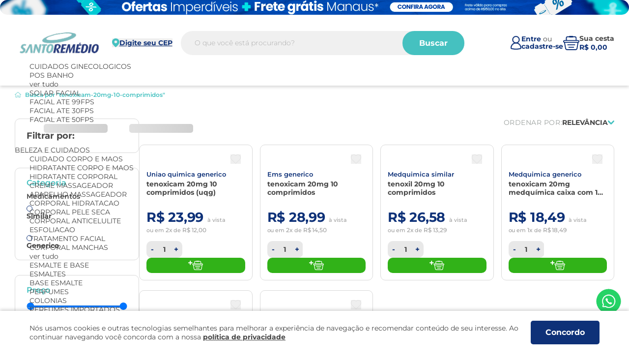

--- FILE ---
content_type: text/html; charset=utf-8
request_url: https://www.santoremedio.com.br/pesquisa?t=tenoxicam-20mg-10-comprimidos
body_size: 30079
content:
 <!doctype html> <html lang="pt-BR"> 	<head> 		  <title>Estou procurando por tenoxicam-20mg-10-comprimidos - Santo Rem&#233;dio</title>    <meta name="viewport" content="width=device-width,initial-scale=1.0, maximum-scale=5.0,user-scalable=1">   <meta http-equiv="Content-Type" content="text/html; charset=utf-8">   <meta name="description" content="Santo Rem&#233;dio">   <meta name="keywords" content="{{Config.General.Store.Name}}">     <link type="image/x-icon" rel="shortcut icon" href="/custom/content/themes/agrada-template/imagens/favicon.png"> <meta name="author" content="Santo Rem&#233;dio">          	<link rel="canonical" href="https://www.santoremedio.com.br/pesquisa">     	<meta name="robots" content="index,follow" />    <meta http-equiv="x-dns-prefetch-control" content="on">		       	<link href="//d223in3vxb4re4.cloudfront.net" rel="dns-prefetch">  	<link href="//d343fhc0pjvg18.cloudfront.net" rel="dns-prefetch">    	<link href="//d223in3vxb4re4.cloudfront.net" rel="preconnect" crossorigin>  	<link href="//d343fhc0pjvg18.cloudfront.net" rel="preconnect" crossorigin>        <style> 	*, ::before, ::after{--tw-border-spacing-x:0;--tw-border-spacing-y:0;--tw-translate-x:0;--tw-translate-y:0;--tw-rotate:0;--tw-skew-x:0;--tw-skew-y:0;--tw-scale-x:1;--tw-scale-y:1;--tw-pan-x: ;--tw-pan-y: ;--tw-pinch-zoom: ;--tw-scroll-snap-strictness:proximity;--tw-gradient-from-position: ;--tw-gradient-via-position: ;--tw-gradient-to-position: ;--tw-ordinal: ;--tw-slashed-zero: ;--tw-numeric-figure: ;--tw-numeric-spacing: ;--tw-numeric-fraction: ;--tw-ring-inset: ;--tw-ring-offset-width:0px;--tw-ring-offset-color:#fff;--tw-ring-color:rgb(59 130 246 / 0.5);--tw-ring-offset-shadow:0 0 #0000;--tw-ring-shadow:0 0 #0000;--tw-shadow:0 0 #0000;--tw-shadow-colored:0 0 #0000;--tw-blur: ;--tw-brightness: ;--tw-contrast: ;--tw-grayscale: ;--tw-hue-rotate: ;--tw-invert: ;--tw-saturate: ;--tw-sepia: ;--tw-drop-shadow: ;--tw-backdrop-blur: ;--tw-backdrop-brightness: ;--tw-backdrop-contrast: ;--tw-backdrop-grayscale: ;--tw-backdrop-hue-rotate: ;--tw-backdrop-invert: ;--tw-backdrop-opacity: ;--tw-backdrop-saturate: ;--tw-backdrop-sepia: ;--tw-contain-size: ;--tw-contain-layout: ;--tw-contain-paint: ;--tw-contain-style: }::backdrop{--tw-border-spacing-x:0;--tw-border-spacing-y:0;--tw-translate-x:0;--tw-translate-y:0;--tw-rotate:0;--tw-skew-x:0;--tw-skew-y:0;--tw-scale-x:1;--tw-scale-y:1;--tw-pan-x: ;--tw-pan-y: ;--tw-pinch-zoom: ;--tw-scroll-snap-strictness:proximity;--tw-gradient-from-position: ;--tw-gradient-via-position: ;--tw-gradient-to-position: ;--tw-ordinal: ;--tw-slashed-zero: ;--tw-numeric-figure: ;--tw-numeric-spacing: ;--tw-numeric-fraction: ;--tw-ring-inset: ;--tw-ring-offset-width:0px;--tw-ring-offset-color:#fff;--tw-ring-color:rgb(59 130 246 / 0.5);--tw-ring-offset-shadow:0 0 #0000;--tw-ring-shadow:0 0 #0000;--tw-shadow:0 0 #0000;--tw-shadow-colored:0 0 #0000;--tw-blur: ;--tw-brightness: ;--tw-contrast: ;--tw-grayscale: ;--tw-hue-rotate: ;--tw-invert: ;--tw-saturate: ;--tw-sepia: ;--tw-drop-shadow: ;--tw-backdrop-blur: ;--tw-backdrop-brightness: ;--tw-backdrop-contrast: ;--tw-backdrop-grayscale: ;--tw-backdrop-hue-rotate: ;--tw-backdrop-invert: ;--tw-backdrop-opacity: ;--tw-backdrop-saturate: ;--tw-backdrop-sepia: ;--tw-contain-size: ;--tw-contain-layout: ;--tw-contain-paint: ;--tw-contain-style: }/* ! tailwindcss v3.4.16 | MIT License | https://tailwindcss.com */*,::after,::before{box-sizing:border-box;border-width:0;border-style:solid;border-color:#EEEEEE}::after,::before{--tw-content:''}:host,html{line-height:1.5;-webkit-text-size-adjust:100%;-moz-tab-size:4;tab-size:4;font-family:ui-sans-serif, system-ui, sans-serif, "Apple Color Emoji", "Segoe UI Emoji", "Segoe UI Symbol", "Noto Color Emoji";font-feature-settings:normal;font-variation-settings:normal;-webkit-tap-highlight-color:transparent}body{margin:0;line-height:inherit}hr{height:0;color:inherit;border-top-width:1px}abbr:where([title]){-webkit-text-decoration:underline dotted;text-decoration:underline dotted}h1,h2,h3,h4,h5,h6{font-size:inherit;font-weight:inherit}a{color:inherit;text-decoration:inherit}b,strong{font-weight:bolder}code,kbd,pre,samp{font-family:ui-monospace, SFMono-Regular, Menlo, Monaco, Consolas, "Liberation Mono", "Courier New", monospace;font-feature-settings:normal;font-variation-settings:normal;font-size:1em}small{font-size:80%}sub,sup{font-size:75%;line-height:0;position:relative;vertical-align:baseline}sub{bottom:-.25em}sup{top:-.5em}table{text-indent:0;border-color:inherit;border-collapse:collapse}button,input,optgroup,select,textarea{font-family:inherit;font-feature-settings:inherit;font-variation-settings:inherit;font-size:100%;font-weight:inherit;line-height:inherit;letter-spacing:inherit;color:inherit;margin:0;padding:0}button,select{text-transform:none}button,input:where([type=button]),input:where([type=reset]),input:where([type=submit]){-webkit-appearance:button;background-color:transparent;background-image:none}:-moz-focusring{outline:auto}:-moz-ui-invalid{box-shadow:none}progress{vertical-align:baseline}::-webkit-inner-spin-button,::-webkit-outer-spin-button{height:auto}[type=search]{-webkit-appearance:textfield;outline-offset:-2px}::-webkit-search-decoration{-webkit-appearance:none}::-webkit-file-upload-button{-webkit-appearance:button;font:inherit}summary{display:list-item}blockquote,dd,dl,figure,h1,h2,h3,h4,h5,h6,hr,p,pre{margin:0}fieldset{margin:0;padding:0}legend{padding:0}menu,ol,ul{list-style:none;margin:0;padding:0}dialog{padding:0}textarea{resize:vertical}input::placeholder,textarea::placeholder{opacity:1;color:#9ca3af}[role=button],button{cursor:pointer}:disabled{cursor:default}audio,canvas,embed,iframe,img,object,svg,video{display:block;vertical-align:middle}img,video{max-width:100%;height:auto}[hidden]:where(:not([hidden=until-found])){display:none}.fixed{position:fixed}.relative{position:relative}.left-0{left:0px}.z-\[999\]{z-index:999}.m-0{margin:0px}.block{display:block}.flex{display:flex}.grid{display:grid}.hidden{display:none}.h-auto{height:auto}.w-full{width:100%}.shrink-0{flex-shrink:0}.cursor-pointer{cursor:pointer}.flex-col{flex-direction:column}.items-center{align-items:center}.justify-start{justify-content:flex-start}.justify-end{justify-content:flex-end}.justify-between{justify-content:space-between}.gap-\[9px\]{gap:9px}.whitespace-nowrap{white-space:nowrap}.bg-white{--tw-bg-opacity:1;background-color:rgb(255 255 255 / var(--tw-bg-opacity, 1))}.text-left{text-align:left}.text-center{text-align:center}.text-right{text-align:right}.text-2{font-size:18px}.text-\[0\]{font-size:0}.font-bold{font-weight:700}.font-medium{font-weight:500}.text-secondary{--tw-text-opacity:1;color:rgb(14 49 120 / var(--tw-text-opacity, 1))} </style> <style> 	.swiper-slide,.swiper-wrapper{width:100%;height:100%;position:relative;transition-property:transform}.swiper-fade.swiper-free-mode .swiper-slide,.swiper-free-mode>.swiper-wrapper{transition-timing-function:ease-out}@font-face{font-family:swiper-icons;src:url('data:application/font-woff;charset=utf-8;base64, [base64]//wADZ2x5ZgAAAywAAADMAAAD2MHtryVoZWFkAAABbAAAADAAAAA2E2+eoWhoZWEAAAGcAAAAHwAAACQC9gDzaG10eAAAAigAAAAZAAAArgJkABFsb2NhAAAC0AAAAFoAAABaFQAUGG1heHAAAAG8AAAAHwAAACAAcABAbmFtZQAAA/gAAAE5AAACXvFdBwlwb3N0AAAFNAAAAGIAAACE5s74hXjaY2BkYGAAYpf5Hu/j+W2+MnAzMYDAzaX6QjD6/4//Bxj5GA8AuRwMYGkAPywL13jaY2BkYGA88P8Agx4j+/8fQDYfA1AEBWgDAIB2BOoAeNpjYGRgYNBh4GdgYgABEMnIABJzYNADCQAACWgAsQB42mNgYfzCOIGBlYGB0YcxjYGBwR1Kf2WQZGhhYGBiYGVmgAFGBiQQkOaawtDAoMBQxXjg/wEGPcYDDA4wNUA2CCgwsAAAO4EL6gAAeNpj2M0gyAACqxgGNWBkZ2D4/wMA+xkDdgAAAHjaY2BgYGaAYBkGRgYQiAHyGMF8FgYHIM3DwMHABGQrMOgyWDLEM1T9/w8UBfEMgLzE////P/5//f/V/xv+r4eaAAeMbAxwIUYmIMHEgKYAYjUcsDAwsLKxc3BycfPw8jEQA/[base64]/uznmfPFBNODM2K7MTQ45YEAZqGP81AmGGcF3iPqOop0r1SPTaTbVkfUe4HXj97wYE+yNwWYxwWu4v1ugWHgo3S1XdZEVqWM7ET0cfnLGxWfkgR42o2PvWrDMBSFj/IHLaF0zKjRgdiVMwScNRAoWUoH78Y2icB/yIY09An6AH2Bdu/UB+yxopYshQiEvnvu0dURgDt8QeC8PDw7Fpji3fEA4z/PEJ6YOB5hKh4dj3EvXhxPqH/SKUY3rJ7srZ4FZnh1PMAtPhwP6fl2PMJMPDgeQ4rY8YT6Gzao0eAEA409DuggmTnFnOcSCiEiLMgxCiTI6Cq5DZUd3Qmp10vO0LaLTd2cjN4fOumlc7lUYbSQcZFkutRG7g6JKZKy0RmdLY680CDnEJ+UMkpFFe1RN7nxdVpXrC4aTtnaurOnYercZg2YVmLN/d/gczfEimrE/fs/bOuq29Zmn8tloORaXgZgGa78yO9/cnXm2BpaGvq25Dv9S4E9+5SIc9PqupJKhYFSSl47+Qcr1mYNAAAAeNptw0cKwkAAAMDZJA8Q7OUJvkLsPfZ6zFVERPy8qHh2YER+3i/BP83vIBLLySsoKimrqKqpa2hp6+jq6RsYGhmbmJqZSy0sraxtbO3sHRydnEMU4uR6yx7JJXveP7WrDycAAAAAAAH//wACeNpjYGRgYOABYhkgZgJCZgZNBkYGLQZtIJsFLMYAAAw3ALgAeNolizEKgDAQBCchRbC2sFER0YD6qVQiBCv/H9ezGI6Z5XBAw8CBK/m5iQQVauVbXLnOrMZv2oLdKFa8Pjuru2hJzGabmOSLzNMzvutpB3N42mNgZGBg4GKQYzBhYMxJLMlj4GBgAYow/P/PAJJhLM6sSoWKfWCAAwDAjgbRAAB42mNgYGBkAIIbCZo5IPrmUn0hGA0AO8EFTQAA');font-weight:400;font-style:normal}:root{--swiper-theme-color:#007aff;--swiper-navigation-size:44px}:host{position:relative;display:block;margin-left:auto;margin-right:auto;z-index:1}.swiper{margin-left:auto;margin-right:auto;position:relative;overflow:hidden;list-style:none;padding:0;z-index:1;display:block}.swiper-vertical>.swiper-wrapper{flex-direction:column}.swiper-wrapper{z-index:1;display:flex;transition-timing-function:var(--swiper-wrapper-transition-timing-function,initial);box-sizing:content-box}.swiper-android .swiper-slide,.swiper-ios .swiper-slide,.swiper-wrapper{transform:translate3d(0,0,0)}.swiper-horizontal{touch-action:pan-y}.swiper-vertical{touch-action:pan-x}.swiper-slide{flex-shrink:0;display:block}.swiper-slide-invisible-blank{visibility:hidden}.swiper-autoheight,.swiper-autoheight .swiper-slide{height:auto}.swiper-autoheight .swiper-wrapper{align-items:flex-start;transition-property:transform,height}.swiper-backface-hidden .swiper-slide{transform:translateZ(0);-webkit-backface-visibility:hidden;backface-visibility:hidden}.swiper-3d,.swiper-3d.swiper-css-mode .swiper-wrapper{perspective:1200px}.swiper-3d .swiper-cube-shadow,.swiper-3d .swiper-slide,.swiper-3d .swiper-wrapper{transform-style:preserve-3d}.swiper-css-mode>.swiper-wrapper{overflow:auto;scrollbar-width:none;-ms-overflow-style:none}.swiper-css-mode>.swiper-wrapper::-webkit-scrollbar{display:none}.swiper-css-mode>.swiper-wrapper>.swiper-slide{scroll-snap-align:start start}.swiper-css-mode.swiper-horizontal>.swiper-wrapper{scroll-snap-type:x mandatory}.swiper-css-mode.swiper-vertical>.swiper-wrapper{scroll-snap-type:y mandatory}.swiper-css-mode.swiper-free-mode>.swiper-wrapper{scroll-snap-type:none}.swiper-css-mode.swiper-free-mode>.swiper-wrapper>.swiper-slide{scroll-snap-align:none}.swiper-css-mode.swiper-centered>.swiper-wrapper::before{content:'';flex-shrink:0;order:9999}.swiper-css-mode.swiper-centered>.swiper-wrapper>.swiper-slide{scroll-snap-align:center center;scroll-snap-stop:always}.swiper-css-mode.swiper-centered.swiper-horizontal>.swiper-wrapper>.swiper-slide:first-child{margin-inline-start:var(--swiper-centered-offset-before)}.swiper-css-mode.swiper-centered.swiper-horizontal>.swiper-wrapper: :before{height:100%;min-height:1px;width:var(--swiper-centered-offset-after)}.swiper-css-mode.swiper-centered.swiper-vertical>.swiper-wrapper>.swiper-slide:first-child{margin-block-start:var(--swiper-centered-offset-before)}.swiper-css-mode.swiper-centered.swiper-vertical>.swiper-wrapper: :before{width:100%;min-width:1px;height:var(--swiper-centered-offset-after)}.swiper-3d .swiper-slide-shadow,.swiper-3d .swiper-slide-shadow-bottom,.swiper-3d .swiper-slide-shadow-left,.swiper-3d .swiper-slide-shadow-right,.swiper-3d .swiper-slide-shadow-top{position:absolute;left:0;top:0;width:100%;height:100%;pointer-events:none;z-index:10}.swiper-3d .swiper-slide-shadow{background:rgba(0,0,0,.15)}.swiper-3d .swiper-slide-shadow-left{background-image:linear-gradient(to left,rgba(0,0,0,.5),rgba(0,0,0,0))}.swiper-3d .swiper-slide-shadow-right{background-image:linear-gradient(to right,rgba(0,0,0,.5),rgba(0,0,0,0))}.swiper-3d .swiper-slide-shadow-top{background-image:linear-gradient(to top,rgba(0,0,0,.5),rgba(0,0,0,0))}.swiper-3d .swiper-slide-shadow-bottom{background-image:linear-gradient(to bottom,rgba(0,0,0,.5),rgba(0,0,0,0))}.swiper-lazy-preloader{width:42px;height:42px;position:absolute;left:50%;top:50%;margin-left:-21px;margin-top:-21px;z-index:10;transform-origin:50%;box-sizing:border-box;border:4px solid var(--swiper-preloader-color,var(--swiper-theme-color));border-radius:50%;border-top-color:transparent}.swiper-watch-progress .swiper-slide-visible .swiper-lazy-preloader,.swiper:not(.swiper-watch-progress) .swiper-lazy-preloader{animation:1s linear infinite swiper-preloader-spin}.swiper-lazy-preloader-white{--swiper-preloader-color:#fff}.swiper-lazy-preloader-black{--swiper-preloader-color:#000}@keyframes swiper-preloader-spin{0%{transform:rotate(0)}100%{transform:rotate(360deg)}}.swiper-virtual .swiper-slide{-webkit-backface-visibility:hidden;transform:translateZ(0)}.swiper-virtual.swiper-css-mode .swiper-wrapper::after{content:'';position:absolute;left:0;top:0;pointer-events:none}.swiper-virtual.swiper-css-mode.swiper-horizontal .swiper-wrapper::after{height:1px;width:var(--swiper-virtual-size)}.swiper-virtual.swiper-css-mode.swiper-vertical .swiper-wrapper::after{width:1px;height:var(--swiper-virtual-size)}.swiper-button-next,.swiper-button-prev{position:absolute;top:var(--swiper-navigation-top-offset,50%);width:calc(var(--swiper-navigation-size)/ 44 * 27);height:var(--swiper-navigation-size);margin-top:calc(0px - (var(--swiper-navigation-size)/ 2));z-index:10;cursor:pointer;display:flex;align-items:center;justify-content:center;color:var(--swiper-navigation-color,var(--swiper-theme-color))}.swiper-button-next.swiper-button-disabled,.swiper-button-prev.swiper-button-disabled{opacity:.35;cursor:auto;pointer-events:none}.swiper-button-next.swiper-button-hidden,.swiper-button-prev.swiper-button-hidden{opacity:0;cursor:auto;pointer-events:none}.swiper-navigation-disabled .swiper-button-next,.swiper-navigation-disabled .swiper-button-prev,.swiper-pagination-bullet:only-child,.swiper-pagination-disabled>.swiper-pagination,.swiper-pagination.swiper-pagination-disabled,.swiper-scrollbar-disabled>.swiper-scrollbar,.swiper-scrollbar.swiper-scrollbar-disabled{display:none!important}.swiper-button-next svg,.swiper-button-prev svg{width:100%;height:100%;object-fit:contain;transform-origin:center}.swiper-rtl .swiper-button-next svg,.swiper-rtl .swiper-button-prev svg{transform:rotate(180deg)}.swiper-button-prev,.swiper-rtl .swiper-button-next{left:var(--swiper-navigation-sides-offset,10px);right:auto}.swiper-button-lock,.swiper-pagination-lock,.swiper-scrollbar-lock{display:none}.swiper-button-next:after,.swiper-button-prev:after{font-family:swiper-icons;font-size:var(--swiper-navigation-size);text-transform:none!important;letter-spacing:0;font-variant:initial;line-height:1}.swiper-button-prev:after,.swiper-rtl .swiper-button-next:after{content:'prev'}.swiper-button-next,.swiper-rtl .swiper-button-prev{right:var(--swiper-navigation-sides-offset,10px);left:auto}.swiper-button-next:after,.swiper-rtl .swiper-button-prev:after{content:'next'}.swiper-pagination{position:absolute;text-align:center;transition:opacity .3s;transform:translate3d(0,0,0);z-index:10}.swiper-pagination.swiper-pagination-hidden{opacity:0}.swiper-horizontal>.swiper-pagination-bullets,.swiper-pagination-bullets.swiper-pagination-horizontal,.swiper-pagination-custom,.swiper-pagination-fraction{bottom:var(--swiper-pagination-bottom,8px);top:var(--swiper-pagination-top,auto);left:0;width:100%}.swiper-pagination-bullets-dynamic{overflow:hidden;font-size:0}.swiper-pagination-bullets-dynamic .swiper-pagination-bullet{transform:scale(.33);position:relative}.swiper-pagination-bullets-dynamic .swiper-pagination-bullet-active,.swiper-pagination-bullets-dynamic .swiper-pagination-bullet-active-main{transform:scale(1)}.swiper-pagination-bullets-dynamic .swiper-pagination-bullet-active-next,.swiper-pagination-bullets-dynamic .swiper-pagination-bullet-active-prev{transform:scale(.66)}.swiper-pagination-bullets-dynamic .swiper-pagination-bullet-active-next-next,.swiper-pagination-bullets-dynamic .swiper-pagination-bullet-active-prev-prev{transform:scale(.33)}.swiper-pagination-bullet{width:var(--swiper-pagination-bullet-width,var(--swiper-pagination-bullet-size,8px));height:var(--swiper-pagination-bullet-height,var(--swiper-pagination-bullet-size,8px));display:inline-block;border-radius:var(--swiper-pagination-bullet-border-radius,50%);background:var(--swiper-pagination-bullet-inactive-color,#000);opacity:var(--swiper-pagination-bullet-inactive-opacity, .2)}button.swiper-pagination-bullet{border:none;margin:0;padding:0;box-shadow:none;-webkit-appearance:none;appearance:none}.swiper-pagination-clickable .swiper-pagination-bullet{cursor:pointer}.swiper-pagination-bullet-active{opacity:var(--swiper-pagination-bullet-opacity, 1);background:var(--swiper-pagination-color,var(--swiper-theme-color))}.swiper-pagination-vertical.swiper-pagination-bullets,.swiper-vertical>.swiper-pagination-bullets{right:var(--swiper-pagination-right,8px);left:var(--swiper-pagination-left,auto);top:50%;transform:translate3d(0,-50%,0)}.swiper-pagination-vertical.swiper-pagination-bullets .swiper-pagination-bullet,.swiper-vertical>.swiper-pagination-bullets .swiper-pagination-bullet{margin:var(--swiper-pagination-bullet-vertical-gap,6px) 0;display:block}.swiper-pagination-vertical.swiper-pagination-bullets.swiper-pagination-bullets-dynamic,.swiper-vertical>.swiper-pagination-bullets.swiper-pagination-bullets-dynamic{top:50%;transform:translateY(-50%);width:8px}.swiper-pagination-vertical.swiper-pagination-bullets.swiper-pagination-bullets-dynamic .swiper-pagination-bullet,.swiper-vertical>.swiper-pagination-bullets.swiper-pagination-bullets-dynamic .swiper-pagination-bullet{display:inline-block;transition:transform .2s,top .2s}.swiper-horizontal>.swiper-pagination-bullets .swiper-pagination-bullet,.swiper-pagination-horizontal.swiper-pagination-bullets .swiper-pagination-bullet{margin:0 var(--swiper-pagination-bullet-horizontal-gap,4px)}.swiper-horizontal>.swiper-pagination-bullets.swiper-pagination-bullets-dynamic,.swiper-pagination-horizontal.swiper-pagination-bullets.swiper-pagination-bullets-dynamic{left:50%;transform:translateX(-50%);white-space:nowrap}.swiper-horizontal>.swiper-pagination-bullets.swiper-pagination-bullets-dynamic .swiper-pagination-bullet,.swiper-pagination-horizontal.swiper-pagination-bullets.swiper-pagination-bullets-dynamic .swiper-pagination-bullet{transition:transform .2s,left .2s}.swiper-horizontal.swiper-rtl>.swiper-pagination-bullets-dynamic .swiper-pagination-bullet{transition:transform .2s,right .2s}.swiper-pagination-fraction{color:var(--swiper-pagination-fraction-color,inherit)}.swiper-pagination-progressbar{background:var(--swiper-pagination-progressbar-bg-color,rgba(0,0,0,.25));position:absolute}.swiper-scrollbar,.swiper-scrollbar-drag{position:relative;border-radius:var(--swiper-scrollbar-border-radius,10px)}.swiper-pagination-progressbar .swiper-pagination-progressbar-fill{background:var(--swiper-pagination-color,var(--swiper-theme-color));position:absolute;left:0;top:0;width:100%;height:100%;transform:scale(0);transform-origin:left top}.swiper-rtl .swiper-pagination-progressbar .swiper-pagination-progressbar-fill{transform-origin:right top}.swiper-horizontal>.swiper-pagination-progressbar,.swiper-pagination-progressbar.swiper-pagination-horizontal,.swiper-pagination-progressbar.swiper-pagination-vertical.swiper-pagination-progressbar-opposite,.swiper-vertical>.swiper-pagination-progressbar.swiper-pagination-progressbar-opposite{width:100%;height:var(--swiper-pagination-progressbar-size,4px);left:0;top:0}.swiper-horizontal>.swiper-pagination-progressbar.swiper-pagination-progressbar-opposite,.swiper-pagination-progressbar.swiper-pagination-horizontal.swiper-pagination-progressbar-opposite,.swiper-pagination-progressbar.swiper-pagination-vertical,.swiper-vertical>.swiper-pagination-progressbar{width:var(--swiper-pagination-progressbar-size,4px);height:100%;left:0;top:0}.swiper-scrollbar{touch-action:none;background:var(--swiper-scrollbar-bg-color,rgba(0,0,0,.1))}.swiper-horizontal>.swiper-scrollbar,.swiper-scrollbar.swiper-scrollbar-horizontal{position:absolute;left:var(--swiper-scrollbar-sides-offset,1%);bottom:var(--swiper-scrollbar-bottom,4px);top:var(--swiper-scrollbar-top,auto);z-index:50;height:var(--swiper-scrollbar-size,4px);width:calc(100% - 2 * var(--swiper-scrollbar-sides-offset,1%))}.swiper-scrollbar.swiper-scrollbar-vertical,.swiper-vertical>.swiper-scrollbar{position:absolute;left:var(--swiper-scrollbar-left,auto);right:var(--swiper-scrollbar-right,4px);top:var(--swiper-scrollbar-sides-offset,1%);z-index:50;width:var(--swiper-scrollbar-size,4px);height:calc(100% - 2 * var(--swiper-scrollbar-sides-offset,1%))}.swiper-scrollbar-drag{height:100%;width:100%;background:var(--swiper-scrollbar-drag-bg-color,rgba(0,0,0,.5));left:0;top:0}.swiper-scrollbar-cursor-drag{cursor:move}.swiper-zoom-container{width:100%;height:100%;display:flex;justify-content:center;align-items:center;text-align:center}.swiper-zoom-container>canvas,.swiper-zoom-container>img,.swiper-zoom-container>svg{max-width:100%;max-height:100%;object-fit:contain}.swiper-slide-zoomed{cursor:move;touch-action:none}.swiper .swiper-notification{position:absolute;left:0;top:0;pointer-events:none;opacity:0;z-index:-1000}.swiper-free-mode>.swiper-wrapper{margin:0 auto}.swiper-grid>.swiper-wrapper{flex-wrap:wrap}.swiper-grid-column>.swiper-wrapper{flex-wrap:wrap;flex-direction:column}.swiper-fade .swiper-slide{pointer-events:none;transition-property:opacity}.swiper-cube .swiper-slide .swiper-slide,.swiper-fade .swiper-slide .swiper-slide,.swiper-flip .swiper-slide .swiper-slide{pointer-events:none}.swiper-cube .swiper-slide-active,.swiper-cube .swiper-slide-active .swiper-slide-active,.swiper-fade .swiper-slide-active,.swiper-fade .swiper-slide-active .swiper-slide-active,.swiper-flip .swiper-slide-active,.swiper-flip .swiper-slide-active .swiper-slide-active{pointer-events:auto}.swiper.swiper-cards,.swiper.swiper-cube,.swiper.swiper-flip{overflow:visible}.swiper-cube .swiper-slide{pointer-events:none;-webkit-backface-visibility:hidden;backface-visibility:hidden;z-index:1;visibility:hidden;transform-origin:0 0;width:100%;height:100%}.swiper-cube.swiper-rtl .swiper-slide{transform-origin:100% 0}.swiper-cube .swiper-slide-active,.swiper-cube .swiper-slide-next,.swiper-cube .swiper-slide-next+.swiper-slide,.swiper-cube .swiper-slide-prev{pointer-events:auto;visibility:visible}.swiper-cube .swiper-cube-shadow{position:absolute;left:0;bottom:0;width:100%;height:100%;opacity:.6;z-index:0}.swiper-cube .swiper-cube-shadow:before{content:'';background:#000;position:absolute;left:0;top:0;bottom:0;right:0;filter:blur(50px)}.swiper-cube .swiper-slide-shadow-cube.swiper-slide-shadow-bottom,.swiper-cube .swiper-slide-shadow-cube.swiper-slide-shadow-left,.swiper-cube .swiper-slide-shadow-cube.swiper-slide-shadow-right,.swiper-cube .swiper-slide-shadow-cube.swiper-slide-shadow-top,.swiper-flip .swiper-slide-shadow-flip.swiper-slide-shadow-bottom,.swiper-flip .swiper-slide-shadow-flip.swiper-slide-shadow-left,.swiper-flip .swiper-slide-shadow-flip.swiper-slide-shadow-right,.swiper-flip .swiper-slide-shadow-flip.swiper-slide-shadow-top{z-index:0;-webkit-backface-visibility:hidden;backface-visibility:hidden}.swiper-flip .swiper-slide{pointer-events:none;-webkit-backface-visibility:hidden;backface-visibility:hidden;z-index:1}.swiper-creative .swiper-slide{-webkit-backface-visibility:hidden;backface-visibility:hidden;overflow:hidden;transition-property:transform,opacity,height}.swiper-cards .swiper-slide{transform-origin:center bottom;-webkit-backface-visibility:hidden;backface-visibility:hidden;overflow:hidden} </style>    	<link rel="stylesheet" href="https://d223in3vxb4re4.cloudfront.net/Custom/Content/Themes/agrada-template/CSS/outros.css?v=2026-01-17T02:38:18" id="agrada-css"> 	<link type="text/css" href="//d223in3vxb4re4.cloudfront.net/asset.axd?id=[base64]%3d%3d" rel="stylesheet"/>
   <!-- Trustvox --> <script defer type="text/javascript" src="//colt.trustvox.com.br/colt.min.js"></script>  <script defer>   var _trustvox_colt = _trustvox_colt || [];   _trustvox_colt.push(['_storeId', '124689'], ['_limit', '7']); </script> <!-- /Trustvox -->  <script defer type="text/javascript" src="//static.trustvox.com.br/sincero/sincero.js"></script>  <meta name="google-site-verification" content="gctvU89v69uCEILOMyZMnf4qlcUS-czN88sBbLveG8c" />  	</head> 	<body class="column-1 context-search-tenoxicam-20mg-10-comprimidos grid-products ">  		<section id="main" class="context-search-tenoxicam-20mg-10-comprimidos grid-products"> 			<header id="header" class="bg-white relative z-[999]"> 				<script> 	var Urls = {"BaseUrl":"/","FullBaseUrl":"https://www.santoremedio.com.br/","ParentBaseUrl":"/","CurrentUrl":"/pesquisa?t=tenoxicam-20mg-10-comprimidos","RefererUrl":"/","RawUrl":"www.santoremedio.com.br","Domain":"santoremedio.com.br","Shopping":{"Basket":{"Index":"/carrinho","AddProduct":"/carrinho/adicionar-produto","AddProductWithServices":"/carrinho/adicionar-produto-servicos"},"PointOfSale":{"Index":"/onde-encontrar"},"Search":{"Search":"/pesquisa"},"Checkout":{"Start":"/checkout/easy"}},"Profile":{"Account":{"Index":"/painel-do-cliente","Edit":"/painel-do-cliente/dados-cadastrais","ChangePassword":"/painel-do-cliente/alterar-senha"},"AccountAddress":{"Index":"/painel-do-cliente/enderecos","Create":"/painel-do-cliente/enderecos/criar","Edit":"/painel-do-cliente/enderecos/editar","Delete":"/painel-do-cliente/enderecos/apagar"},"AccountWishlist":{"Index":"/painel-do-cliente/lista-de-desejo","Edit":"/painel-do-cliente/lista-de-desejo/gerenciar","Create":"/painel-do-cliente/lista-de-desejo/criar","Delete":"/painel-do-cliente/lista-de-desejo/remover"},"AccountOneClickBuy":{"Index":"/painel-do-cliente/compra-1-click"},"AccountCreditCompetence":{"Index":"/painel-do-cliente/alcada-credito"},"AccountLoyaltyProgram":{"Index":"/painel-do-cliente/programa-pontos"},"AccountLoyaltyCard":{"Index":"/painel-do-cliente/cartao-fidelidade"},"AccountGiftCertificate":{"Index":"/painel-do-cliente/vales"},"AccountCustomerGroup":{"Index":"/painel-do-cliente/clube-de-vantagens"},"AccountInvoice":{"Index":"/painel-do-cliente/faturas","Detail":"/painel-do-cliente/faturas/detalhe"},"AccountOrder":{"Index":"/painel-do-cliente/pedidos","Detail":"/painel-do-cliente/pedidos/detalhe","LegacyOrderDetail":"/painel-do-cliente/pedidos/legado"},"ReturnOrder":{"Index":"/painel-do-cliente/troca-e-devolucao","Detail":"/painel-do-cliente/troca-e-devolucao/detalhe","Selection":"/painel-do-cliente/troca-e-devolucao/selecao","Save":"/painel-do-cliente/troca-e-devolucao/salvar","List":"/painel-do-cliente/troca-e-devolucao/listar"},"GuestOrder":{"Detail":"/visitante/pedidos/detalhe"},"AccountFulfillment":{"Index":"/painel-do-cliente/entregas","TrackingStatus":"/painel-do-cliente/entregas/tracking"},"AccountRelation":{"Index":"/painel-do-cliente/vinculos","Create":"/painel-do-cliente/vinculos/criar"},"Login":{"IsLogin":false,"Index":"/login","SignOut":"/Logout/SignOut"},"AccountRegister":{"ValidateEmail":"/cadastro/valida-email","Index":"/cadastro","RenderSuccessSubscribe":"/cadastro/sucesso"},"AccountDocument":{"Index":"/painel-do-cliente/arquivos/listar","Create":"/painel-do-cliente/arquivos/enviar","Edit":"/painel-do-cliente/arquivos/editar","Delete":"/painel-do-cliente/arquivos/apagar","Download":"/painel-do-cliente/arquivos/download"},"AccountAcceptanceTerm":{"Index":"/painel-do-cliente/termos","Detail":"/painel-do-cliente/termos/detalhe","Feedback":"/painel-do-cliente/termos/sucesso"},"AccountRecurrenceSubscription":{"Index":"/painel-do-cliente/assinaturas","Create":"/painel-do-cliente/assinaturas/criar","Edit":"/painel-do-cliente/assinaturas/editar","Delete":"/painel-do-cliente/assinaturas/apagar"}}} </script>  <div id="overlay" class="hide"></div>  <div class="super-topo"> 	 	 	  	 <div class="wd-marketing-banner  "> 	  				 				<div id="banner-411" class="banner-wrapper flex  " data-weight="1"> 					<a class="banner-link flex w-full" href="/Shopping/Banner/Click?bid=411&amp;c=Search&amp;cid=&amp;bpid=36" title="" target="_self"> 						<img class="w-full h-auto" 							 src="https://d16oedezm6qviu.cloudfront.net/Custom/Content/Banners/41/411_banner639026850153190369.webp" 							 width="1920" 							 height="45" 							 title="" 							 alt="" 							 loading="lazy" 							 > 					</a> 					 				</div> 				 	 	 	 </div>  </div>  <div class="main-bar fixed left-0 w-full"> 	<div class="wrapper"> 		<div class="grid-header grid items-center relative"> 			 			 			<div id="logo" class="flex justify-start items-center"> 				<a href="/" title="Ir para a página inicial." alt="Ir para a página inicial" class="block"> 					 <img src="https://d223in3vxb4re4.cloudfront.net/Custom/Content/Themes/agrada-template/Imagens/logo.png?v=5" 	 width="181" height="50" title="Santo Rem&#233;dio" 	 alt="Santo Rem&#233;dio" > 				</a> 			</div> 			 			 				<div class="define-postal-code"> 	 	 	<button class="flex items-center"> 		<svg xmlns="http://www.w3.org/2000/svg" width="14.081" height="17.809" viewBox="0 0 14.081 17.809"> 			<g id="noun-localization-1557994" transform="translate(-16.563 -8.375)"> 				<path id="Caminho_1" data-name="Caminho 1" d="M23.6,8.375a7.041,7.041,0,0,0-7.041,7.041c0,.043,0,.086,0,.129a10.365,10.365,0,0,0,.233,1.68c.5,2.331,2.034,4.745,6.8,8.959,4.771-4.213,6.309-6.628,6.8-8.959a10.419,10.419,0,0,0,.233-1.68c0-.043,0-.086,0-.129A7.04,7.04,0,0,0,23.6,8.375Zm0,9.663a2.623,2.623,0,1,1,2.623-2.623A2.623,2.623,0,0,1,23.6,18.038Z" fill="#45c1c0"/> 			</g> 		</svg>  		<strong class="text"> 			Digite seu CEP 		</strong> 	</button> 	 	<template class="define-postal-code-modal"> 		<strong>Digite seu CEP</strong> 		<span>E veja as melhores ofertas e condições de frete para a sua região :)</span> 		 		<form> 			<div class="input-wrapper"> 				<input placeholder="Digite seu CEP" type="text" name="PostalCode"> 			</div> 			 			<button type="submit" class="btn-2"> 				Pronto! 			</button> 			 			<span>Ou acesse seus endereços cadastrados</span> 			<a href="/login">Faça login</a> 		</form> 	</template> </div> 			 			 			 			<div id="top-search" class=""> 				<div class="product-search-custom empty-search relative"> 	<div class="content"> 		<form action="https://www.santoremedio.com.br/pesquisa" class="flex items-center relative"> 	<button type="submit" aria-label="Buscar produtos" class="btn-1"> 		Buscar 	</button> 	<input name="t" autocomplete="off" type="text" placeholder="O que você está procurando?" class=""> </form> 		<div id="suggestions"> 			 			<div class="result"></div> 		</div> 	</div> </div>   				<div class="terms-list" style="display:none;"> 						<div class="group_0_1749151292314"><a href="/pesquisa?t=Fralda"><strong>1</strong> <span>Fraldas</span></a> <a href="/pesquisa?t=Protetor solar"><strong>2</strong> <span>Protetor solar</span></a> <a href="/pesquisa?t=Carmed"><strong>3</strong> <span>Carmed</span></a> <a href="/pesquisa?t=Inalador"><strong>4</strong> <span>Inalador</span></a> <a href="/pesquisa?t=Eudora"><strong>5</strong> <span>Eudora</span></a> <a href="/pesquisa?t=Cerave"><strong>6</strong> <span>Cerave</span></a> <a href="/pesquisa?t=Creatina"><strong>7</strong> <span>Creatina</span></a> <a href="/pesquisa?t=Cereal zero a&#231;&#250;car"><strong>8</strong> <span>Cereal zero a&#231;&#250;car</span></a> <a href="/pesquisa?t=Nivea"><strong>9</strong> <span>Nivea</span></a> <a href="/pesquisa?t=Vitamina C"><strong>10</strong> <span>Vitamina C</span></a></div>	 				</div>  			</div> 			 			<div id="icons-resume" class="icons-resume flex items-center justify-end">	 				 				 				<div class="minha-conta"> 					<div class="custom-welcome-shopper"> 	 	 	 		<a data-bind="attr:{href: IsAuthenticated ? 'https://www.santoremedio.com.br/painel-do-cliente' : 'https://www.santoremedio.com.br/login'}"> 			<svg xmlns="http://www.w3.org/2000/svg" width="22.4" height="28.492" viewBox="0 0 22.4 28.492"> 				<g id="noun-user-5343838" transform="translate(-5.3 -3.3)"> 					<path id="Caminho_3" data-name="Caminho 3" d="M15.115,5.192a5.923,5.923,0,1,0,5.923,5.923A5.923,5.923,0,0,0,15.115,5.192ZM7.5,11.115a7.615,7.615,0,1,1,7.615,7.615A7.615,7.615,0,0,1,7.5,11.115Z" transform="translate(1.385 0)" fill="#0e3178" stroke="#0e3178" stroke-width="0.4" fill-rule="evenodd"/> 					<path id="Caminho_4" data-name="Caminho 4" d="M5.5,22.5a11,11,0,0,1,22,0v.475a1.8,1.8,0,0,1-1.428,1.759l-2.964.624a32.08,32.08,0,0,1-13.217,0l-2.964-.624A1.8,1.8,0,0,1,5.5,22.975Zm11-9.308A9.308,9.308,0,0,0,7.192,22.5v.475a.106.106,0,0,0,.084.1l2.964.624a30.388,30.388,0,0,0,12.52,0l2.964-.624a.106.106,0,0,0,.084-.1V22.5A9.308,9.308,0,0,0,16.5,13.192Z" transform="translate(0 5.538)" fill="#0e3178" stroke="#0e3178" stroke-width="0.4" fill-rule="evenodd"/> 				</g> 			</svg>    			<!-- ko if: !IsAuthenticated--> 			<span class="icons-resume-text" data-bind="visible: !IsAuthenticated"> 				<span><strong>Entre</strong> ou</span>  				<strong>cadastre-se</strong> 			</span> 			<!-- /ko --> 			<!-- ko if: IsAuthenticated--> 			<span class="icons-resume-text" data-bind="visible: IsAuthenticated" style="display:none;"> 				<span>Olá,</span>  				<strong data-bind="text:Name"></strong> 			</span> 			<!-- /ko --> 		</a>  		<!-- ko if: IsAuthenticated--> 		<div class="content authenticated" style="box-shadow: 0px 0px 6px #00000029; gap: 20px;"> 			<a href="https://www.santoremedio.com.br/painel-do-cliente"> 				<svg xmlns="http://www.w3.org/2000/svg" width="11.433" height="14.488" viewBox="0 0 11.433 14.488"> 					<g id="noun-user-5343838" transform="translate(-5.3 -3.3)"> 						<path id="Caminho_3" data-name="Caminho 3" d="M11.319,4.349a2.97,2.97,0,1,0,2.97,2.97A2.97,2.97,0,0,0,11.319,4.349ZM7.5,7.319a3.819,3.819,0,1,1,3.819,3.819A3.819,3.819,0,0,1,7.5,7.319Z" transform="translate(-0.303 0)" fill="#0e3178" stroke="#0e3178" stroke-width="0.4" fill-rule="evenodd"/> 						<path id="Caminho_4" data-name="Caminho 4" d="M5.5,17.017a5.517,5.517,0,0,1,11.033,0v.238a.9.9,0,0,1-.716.882l-1.486.313a16.088,16.088,0,0,1-6.628,0l-1.486-.313a.9.9,0,0,1-.716-.882Zm5.517-4.668a4.668,4.668,0,0,0-4.668,4.668v.238a.053.053,0,0,0,.042.052l1.486.313a15.24,15.24,0,0,0,6.279,0l1.486-.313a.053.053,0,0,0,.042-.052v-.238A4.668,4.668,0,0,0,11.017,12.349Z" transform="translate(0 -1.21)" fill="#0e3178" stroke="#0e3178" stroke-width="0.4" fill-rule="evenodd"/> 					</g> 				</svg> 				Acessar conta 			</a> 			<a href="https://www.santoremedio.com.br/painel-do-cliente/pedidos"> 				<svg xmlns="http://www.w3.org/2000/svg" width="15.036" height="15.48" viewBox="0 0 15.036 15.48"> 					<path id="Caminho_1131" data-name="Caminho 1131" d="M3.658,7.909H8.035L9.251,6.044H4.873Zm1.378,4.934h4.51V6.872L8.533,8.427a.352.352,0,0,1-.309.184H5.036v4.232Zm5.213,0h4.51V8.611H11.571a.352.352,0,0,1-.309-.184L10.249,6.871Zm4.51.7H5.036v1.736h9.723ZM7.43,3.373a.351.351,0,0,1-.5.5L5.192,2.129a.351.351,0,0,1,.5-.5Zm5.432.5a.351.351,0,0,1-.5-.5l1.741-1.741a.351.351,0,1,1,.5.5ZM9.546,1.355a.351.351,0,0,1,.7,0V2.941a.351.351,0,0,1-.7,0ZM9.9,15.984H4.685a.351.351,0,0,1-.351-.351V8.611H3.011a.349.349,0,0,1-.293-.54L4.376,5.526a.352.352,0,0,1,.309-.184H15.111a.352.352,0,0,1,.309.184l1.658,2.543a.349.349,0,0,1-.293.54H15.462v7.022a.351.351,0,0,1-.351.351ZM11.76,7.909h4.377L14.921,6.045H10.544Z" transform="translate(-2.38 -0.754)" fill="#0e3178" stroke="#0e3178" stroke-width="0.5"/> 				</svg> 				Meus pedidos 			</a> 			<a href="https://www.santoremedio.com.br/painel-do-cliente/lista-de-desejo"> 				<svg xmlns="http://www.w3.org/2000/svg" width="14.162" height="12.917" viewBox="0 0 14.162 12.917"> 					<path id="Caminho_1130" data-name="Caminho 1130" d="M1.058,9.731,6.577,15.25,12.1,9.731a3.626,3.626,0,0,0,0-5.128h0a3.626,3.626,0,0,0-5.128,0l-.391.391L6.186,4.6a3.626,3.626,0,0,0-5.128,0h0a3.626,3.626,0,0,0,0,5.128Z" transform="translate(0.504 -3.04)" fill="none" stroke="#0e3178" stroke-width="1" fill-rule="evenodd"/> 				</svg> 				Meus favoritos 			</a> 			<a class="sign-out" data-bind=" 	attr:{href: browsingContext.Common.Urls.Profile.Login.SignOut + '?url=' + location.pathname.replace(browsingContext.Common.Urls.BaseUrl,'') + location.hash }  "> 				Sair 			</a> 		</div> 		<!-- /ko -->  		<!-- ko if: !IsAuthenticated--> 		<div class="content" style="box-shadow: 0px 0px 6px #00000029;"> 			<a class="btn-1" href="https://www.santoremedio.com.br/login">Entrar</a> 			<span class="or">ou</span> 			<a class="btn-2" href="https://www.santoremedio.com.br/cadastro">Cadastre-se</a> 		</div> 		<!-- /ko --> 	 </div>  				</div> 				 				 				<div id="carrinho"> 					<div id="mini-cart" class="relative"> 	    <div class="icon-header relative flex gap-[9px] cursor-pointer items-center"> 	<span class="shrink-0"> 		<svg xmlns="http://www.w3.org/2000/svg" width="32.952" height="29.094" viewBox="0 0 32.952 29.094"> 			<path id="icon-cesta" d="M12.009,3.309H9.048A1.622,1.622,0,0,0,7.426,4.932v4.1H25.353v-4.1A1.622,1.622,0,0,0,23.73,3.309H20.353a1.981,1.981,0,0,1-1.377.535H13.387a1.982,1.982,0,0,1-1.377-.534ZM20.6,1.431h3.13a3.5,3.5,0,0,1,3.5,3.5v4.1h2.9a2.817,2.817,0,0,1,.828,5.511,2.078,2.078,0,0,1,0,.651L29.2,25.966a4.439,4.439,0,0,1-4.381,3.723H8.39A4.439,4.439,0,0,1,4.024,26.05L2.04,15.229a2.049,2.049,0,0,1-.012-.677A2.818,2.818,0,0,1,2.817,9.03h2.73v-4.1a3.5,3.5,0,0,1,3.5-3.5h2.713A1.914,1.914,0,0,1,13.386.6h5.589a1.913,1.913,0,0,1,1.625.837ZM4.056,14.691H28.937a.171.171,0,0,1,.169.2L27.345,25.663a2.561,2.561,0,0,1-2.527,2.148H8.39a2.561,2.561,0,0,1-2.519-2.1L3.889,14.892a.171.171,0,0,1,.167-.2ZM9.415,17.8a.939.939,0,1,0,0,1.878H23.536a.939.939,0,0,0,0-1.878H9.415Zm1.32,5.967a.939.939,0,0,1,.939-.939h9.6a.939.939,0,1,1,0,1.878h-9.6a.939.939,0,0,1-.939-.939Zm19.4-12.856H2.818a.939.939,0,0,0,0,1.878H30.134a.939.939,0,0,0,0-1.878Z" transform="translate(-0.003 -0.595)" fill="#0e3178" fill-rule="evenodd"/> 		</svg> 	</span>  	 	<div> 		<span>Sua cesta</span> 		<strong class="">R$ 0,00</strong> 	</div> 	  	   	     </div>  <div id="overlay-cart" class=""></div>   <span class="close">X</span>   <div class="content empty"> 	<div class="title"> 		<strong class="text-2 flex items-center"> 	<i class="bg-sprite svg-cesta"></i> 	Cesta  (0 itens) </strong>   		 	</div>  	 	<div class="basket-empty"> 		<strong>Sua cesta está vazia!</strong> 		<p> 			Vá para a página inicial ou procure no site os produtos que você gostaria. 		</p>  		<div class="buttons"> 			<a href="javascript:void(0);" class="btn-1 close-cart">Voltar à loja</a> 			<a href="https://www.santoremedio.com.br/listas/promocoes-relampago" class="btn-2"> 				Ofertas 			</a> 		</div> 	</div> 	 </div> </div>   				</div> 			</div> 		</div> 	</div> </div>     <div id="menu"> 	<div class="flex items-center"> 		<div class="lista-categorias flex items-center wrapper"> 			          <div id="cw1363247668_1" class="wd-category-menu  "  >      <!-- BEFORE -->                            <div class="wd-category-menu">                       <!-- CONTENT -->                              <nav>  <ul class="section level-1"> 	<li class="todas has-children"> 		<div class="h3"> 			<a href="javascript:void(0);" class="todas" title="Todas categorias"> 				<svg xmlns="http://www.w3.org/2000/svg" width="15" height="12" viewBox="0 0 15 12"> 					<g id="Grupo_10" data-name="Grupo 10" transform="translate(-270 -162)"> 						<rect id="Retângulo_4" data-name="Retângulo 4" width="15" height="2" rx="1" transform="translate(270 162)" fill="#45c1c0"/> 						<rect id="Retângulo_5" data-name="Retângulo 5" width="15" height="2" rx="1" transform="translate(270 167)" fill="#45c1c0"/> 						<rect id="Retângulo_6" data-name="Retângulo 6" width="15" height="2" rx="1" transform="translate(270 172)" fill="#45c1c0"/> 					</g> 				</svg> 				Todas as categorias 			</a> 		</div> 	 		 		<div class="fixed placeholder"> 			<div class="skeleton-todas-categorias wrapper"> 	<div class="skeleton "> 	 		<div class="skeleton-item pulsate" data-index="1"> 	 </div> 	 		<div class="skeleton-item pulsate" data-index="2"> 	 </div> 	 		<div class="skeleton-item pulsate" data-index="3"> 	 </div> 	 		<div class="skeleton-item pulsate" data-index="4"> 	 </div> 	 		<div class="skeleton-item pulsate" data-index="5"> 	 </div> 	 		<div class="skeleton-item pulsate" data-index="6"> 	 </div> 	 		<div class="skeleton-item pulsate" data-index="7"> 	 </div> 	 		<div class="skeleton-item pulsate" data-index="8"> 	 </div> 	 </div> 	<div class="skeleton "> 	 		<div class="skeleton-item pulsate" data-index="1"> 	 </div> 	 		<div class="skeleton-item pulsate" data-index="2"> 	 </div> 	 		<div class="skeleton-item pulsate" data-index="3"> 	 </div> 	 		<div class="skeleton-item pulsate" data-index="4"> 	 </div> 	 		<div class="skeleton-item pulsate" data-index="5"> 	 </div> 	 		<div class="skeleton-item pulsate" data-index="6"> 	 </div> 	 		<div class="skeleton-item pulsate" data-index="7"> 	 </div> 	 		<div class="skeleton-item pulsate" data-index="8"> 	 </div> 	 </div> 	<div class="skeleton "> 	 		<div class="skeleton-item pulsate" data-index="1"> 	 </div> 	 		<div class="skeleton-item pulsate" data-index="2"> 	 </div> 	 		<div class="skeleton-item pulsate" data-index="3"> 	 </div> 	 		<div class="skeleton-item pulsate" data-index="4"> 	 </div> 	 		<div class="skeleton-item pulsate" data-index="5"> 	 </div> 	 		<div class="skeleton-item pulsate" data-index="6"> 	 </div> 	 		<div class="skeleton-item pulsate" data-index="7"> 	 </div> 	 		<div class="skeleton-item pulsate" data-index="8"> 	 </div> 	 </div>  	<div class="banner-skeleton"> 		<div class="banner pulsate"></div> 		<div class="skeleton brands"> 	 		<div class="skeleton-item pulsate brand" data-index="1"> 	 </div> 	 		<div class="skeleton-item pulsate brand" data-index="2"> 	 </div> 	 		<div class="skeleton-item pulsate brand" data-index="3"> 	 </div> 	 		<div class="skeleton-item pulsate brand" data-index="4"> 	 </div> 	 		<div class="skeleton-item pulsate brand" data-index="5"> 	 </div> 	 </div> 	</div> </div>	 		</div> 	</li> 	 	 	 	 	 	 	<li class="medicamentos first selected  has-children" data-category-url="/medicamentos"> 		<div class="h3"> 			<a href="/medicamentos" class="medicamentos" title="MEDICAMENTOS"> 				<span class="icon"></span> 				MEDICAMENTOS 			</a> 		</div> 		 		 		 		 		<div class="content"> 			<div class="wrapper"> 				<div class="category-list"> 					<ul class="sub-section level-2"> 						 							 							<li class="first  has-children"> 								<div class="h4"> 	<a href="/medicamentos/similar" class="medicamentos" title="SIMILAR"> 		<span> 			SIMILAR 		</span> 		<span class="icon"> 			 		</span> 	</a> </div>   	 		 		<ul class="level-3"> 			 			 			 			 			 			 			 			 			 				 				<li class="first  ">  					<div class="h4"> 	<a href="/medicamentos/similar/antifungicos" class="medicamentos" title="ANTIFUNGICOS"> 		<span> 			ANTIFUNGICOS 		</span> 		<span class="icon"> 			 		</span> 	</a> </div>   	   				</li> 			 			 				 				<li class=" ">  					<div class="h4"> 	<a href="/medicamentos/similar/oftalmologicos" class="medicamentos" title="OFTALMOLOGICOS"> 		<span> 			OFTALMOLOGICOS 		</span> 		<span class="icon"> 			 		</span> 	</a> </div>   	   				</li> 			 			 				 				<li class=" ">  					<div class="h4"> 	<a href="/medicamentos/similar/fitoterapicos" class="medicamentos" title="FITOTERAPICOS"> 		<span> 			FITOTERAPICOS 		</span> 		<span class="icon"> 			 		</span> 	</a> </div>   	   				</li> 			 			 				 				<li class=" ">  					<div class="h4"> 	<a href="/medicamentos/similar/antivirais" class="medicamentos" title="ANTIVIRAIS"> 		<span> 			ANTIVIRAIS 		</span> 		<span class="icon"> 			 		</span> 	</a> </div>   	   				</li> 			 			 				 				<li class=" ">  					<div class="h4"> 	<a href="/medicamentos/similar/antiparasitario" class="medicamentos" title="ANTIPARASITARIO"> 		<span> 			ANTIPARASITARIO 		</span> 		<span class="icon"> 			 		</span> 	</a> </div>   	   				</li> 			 			 				 				<li class=" ">  					<div class="h4"> 	<a href="/medicamentos/similar/incontinencia" class="medicamentos" title="INCONTINENCIA"> 		<span> 			INCONTINENCIA 		</span> 		<span class="icon"> 			 		</span> 	</a> </div>   	   				</li> 			 			 				 				<li class=" ">  					<div class="h4"> 	<a href="/medicamentos/similar/hormonais" class="medicamentos" title="HORMONAIS"> 		<span> 			HORMONAIS 		</span> 		<span class="icon"> 			 		</span> 	</a> </div>   	   				</li> 			 			 				 				<li class=" ">  					<div class="h4"> 	<a href="/medicamentos/similar/asma-bronquite" class="medicamentos" title="ASMA/BRONQUITE"> 		<span> 			ASMA/BRONQUITE 		</span> 		<span class="icon"> 			 		</span> 	</a> </div>   	   				</li> 			 			 				 				<li class=" ">  					<div class="h4"> 	<a href="/medicamentos/similar/disturbios-da-tireoide" class="medicamentos" title="DISTURBIOS DA TIREOIDE"> 		<span> 			DISTURBIOS DA TIREOIDE 		</span> 		<span class="icon"> 			 		</span> 	</a> </div>   	   				</li> 			 			 				 				<li class="last ">  					<div class="h4"> 	<a href="/medicamentos/similar/gastro" class="medicamentos" title="GASTRO"> 		<span> 			GASTRO 		</span> 		<span class="icon"> 			 		</span> 	</a> </div>   	   				</li> 			 			 			 			 			 				<li class="ver-tudo"> 					<a href="/medicamentos/similar">ver tudo</a> 				</li> 			 		</ul> 	   							</li> 							 						 							 							<li class=" has-children"> 								<div class="h4"> 	<a href="/medicamentos/generico" class="medicamentos" title="GENERICO"> 		<span> 			GENERICO 		</span> 		<span class="icon"> 			 		</span> 	</a> </div>   	 		 		<ul class="level-3"> 			 			 			 			 			 			 			 			 			 				 				<li class="first  ">  					<div class="h4"> 	<a href="/medicamentos/generico/antibioticos" class="medicamentos" title="ANTIBIOTICOS"> 		<span> 			ANTIBIOTICOS 		</span> 		<span class="icon"> 			 		</span> 	</a> </div>   	   				</li> 			 			 				 				<li class=" ">  					<div class="h4"> 	<a href="/medicamentos/generico/antiparasitario" class="medicamentos" title="ANTIPARASITARIO"> 		<span> 			ANTIPARASITARIO 		</span> 		<span class="icon"> 			 		</span> 	</a> </div>   	   				</li> 			 			 				 				<li class=" ">  					<div class="h4"> 	<a href="/medicamentos/generico/gripe-e-antialergico" class="medicamentos" title="GRIPE E ANTIALERGICO"> 		<span> 			GRIPE E ANTIALERGICO 		</span> 		<span class="icon"> 			 		</span> 	</a> </div>   	   				</li> 			 			 				 				<li class=" ">  					<div class="h4"> 	<a href="/medicamentos/generico/neurologicos" class="medicamentos" title="NEUROLOGICOS"> 		<span> 			NEUROLOGICOS 		</span> 		<span class="icon"> 			 		</span> 	</a> </div>   	   				</li> 			 			 				 				<li class=" ">  					<div class="h4"> 	<a href="/medicamentos/generico/gastro" class="medicamentos" title="GASTRO"> 		<span> 			GASTRO 		</span> 		<span class="icon"> 			 		</span> 	</a> </div>   	   				</li> 			 			 				 				<li class=" ">  					<div class="h4"> 	<a href="/medicamentos/generico/asma-bronquite" class="medicamentos" title="ASMA/BRONQUITE"> 		<span> 			ASMA/BRONQUITE 		</span> 		<span class="icon"> 			 		</span> 	</a> </div>   	   				</li> 			 			 				 				<li class=" ">  					<div class="h4"> 	<a href="/medicamentos/generico/obesidade" class="medicamentos" title="OBESIDADE"> 		<span> 			OBESIDADE 		</span> 		<span class="icon"> 			 		</span> 	</a> </div>   	   				</li> 			 			 				 				<li class=" ">  					<div class="h4"> 	<a href="/medicamentos/generico/prostata" class="medicamentos" title="PROSTATA"> 		<span> 			PROSTATA 		</span> 		<span class="icon"> 			 		</span> 	</a> </div>   	   				</li> 			 			 				 				<li class=" ">  					<div class="h4"> 	<a href="/medicamentos/generico/antidiabetes" class="medicamentos" title="ANTIDIABETES"> 		<span> 			ANTIDIABETES 		</span> 		<span class="icon"> 			 		</span> 	</a> </div>   	   				</li> 			 			 				 				<li class="last ">  					<div class="h4"> 	<a href="/medicamentos/generico/hormonais" class="medicamentos" title="HORMONAIS"> 		<span> 			HORMONAIS 		</span> 		<span class="icon"> 			 		</span> 	</a> </div>   	   				</li> 			 			 			 			 			 				<li class="ver-tudo"> 					<a href="/medicamentos/generico">ver tudo</a> 				</li> 			 		</ul> 	   							</li> 							 						 							 							<li class="last has-children"> 								<div class="h4"> 	<a href="/medicamentos/etico" class="medicamentos" title="ETICO"> 		<span> 			ETICO 		</span> 		<span class="icon"> 			 		</span> 	</a> </div>   	 		 		<ul class="level-3"> 			 			 			 			 			 			 			 			 			 				 				<li class="first  ">  					<div class="h4"> 	<a href="/medicamentos/etico/disturbios-da-tireoide" class="medicamentos" title="DISTURBIOS DA TIREOIDE"> 		<span> 			DISTURBIOS DA TIREOIDE 		</span> 		<span class="icon"> 			 		</span> 	</a> </div>   	   				</li> 			 			 				 				<li class=" ">  					<div class="h4"> 	<a href="/medicamentos/etico/gastro" class="medicamentos" title="GASTRO"> 		<span> 			GASTRO 		</span> 		<span class="icon"> 			 		</span> 	</a> </div>   	   				</li> 			 			 				 				<li class=" ">  					<div class="h4"> 	<a href="/medicamentos/etico/prostata" class="medicamentos" title="PROSTATA"> 		<span> 			PROSTATA 		</span> 		<span class="icon"> 			 		</span> 	</a> </div>   	   				</li> 			 			 				 				<li class=" ">  					<div class="h4"> 	<a href="/medicamentos/etico/hormonais" class="medicamentos" title="HORMONAIS"> 		<span> 			HORMONAIS 		</span> 		<span class="icon"> 			 		</span> 	</a> </div>   	   				</li> 			 			 				 				<li class=" ">  					<div class="h4"> 	<a href="/medicamentos/etico/gripe-e-antialergico" class="medicamentos" title="GRIPE E ANTIALERGICO"> 		<span> 			GRIPE E ANTIALERGICO 		</span> 		<span class="icon"> 			 		</span> 	</a> </div>   	   				</li> 			 			 				 				<li class=" ">  					<div class="h4"> 	<a href="/medicamentos/etico/obesidade" class="medicamentos" title="OBESIDADE"> 		<span> 			OBESIDADE 		</span> 		<span class="icon"> 			 		</span> 	</a> </div>   	   				</li> 			 			 				 				<li class=" ">  					<div class="h4"> 	<a href="/medicamentos/etico/antifungicos" class="medicamentos" title="ANTIFUNGICOS"> 		<span> 			ANTIFUNGICOS 		</span> 		<span class="icon"> 			 		</span> 	</a> </div>   	   				</li> 			 			 				 				<li class=" ">  					<div class="h4"> 	<a href="/medicamentos/etico/antiparasitario" class="medicamentos" title="ANTIPARASITARIO"> 		<span> 			ANTIPARASITARIO 		</span> 		<span class="icon"> 			 		</span> 	</a> </div>   	   				</li> 			 			 				 				<li class=" ">  					<div class="h4"> 	<a href="/medicamentos/etico/antivirais" class="medicamentos" title="ANTIVIRAIS"> 		<span> 			ANTIVIRAIS 		</span> 		<span class="icon"> 			 		</span> 	</a> </div>   	   				</li> 			 			 				 				<li class="last ">  					<div class="h4"> 	<a href="/medicamentos/etico/otorrinolaringologicos" class="medicamentos" title="OTORRINOLARINGOLOGICOS"> 		<span> 			OTORRINOLARINGOLOGICOS 		</span> 		<span class="icon"> 			 		</span> 	</a> </div>   	   				</li> 			 			 			 			 			 				<li class="ver-tudo"> 					<a href="/medicamentos/etico">ver tudo</a> 				</li> 			 		</ul> 	   							</li> 							 						 					</ul> 				</div> 				 				 				 	<div class="menu-banners" data-category-url="medicamentos" data-category-id="1907"> 		<div class="skeleton"> 			<div class="skeleton-brands"> 				<div class="skeleton-title pulsate"></div>				 				<div class="skeleton "> 	 		<div class="skeleton-item pulsate" data-index="1"> 	 </div> 	 		<div class="skeleton-item pulsate" data-index="2"> 	 </div> 	 		<div class="skeleton-item pulsate" data-index="3"> 	 </div> 	 		<div class="skeleton-item pulsate" data-index="4"> 	 </div> 	 		<div class="skeleton-item pulsate" data-index="5"> 	 </div> 	 		<div class="skeleton-item pulsate" data-index="6"> 	 </div> 	 		<div class="skeleton-item pulsate" data-index="7"> 	 </div> 	 		<div class="skeleton-item pulsate" data-index="8"> 	 </div> 	 </div> 			</div>  			<div class="banner-skeleton"> 				<div class="skeleton-title pulsate"></div> 				<div class="banner pulsate"></div> 			</div> 		</div> 	</div>  			</div> 		</div> 	</li> 	 	 	 	 	<li class="dermocosmeticos   has-children" data-category-url="/dermocosmeticos"> 		<div class="h3"> 			<a href="/dermocosmeticos" class="dermocosmeticos" title="DERMOCOSMETICOS"> 				<span class="icon"></span> 				DERMOCOSMETICOS 			</a> 		</div> 		 		 		 		 		<div class="content"> 			<div class="wrapper"> 				<div class="category-list"> 					<ul class="sub-section level-2"> 						 							 							<li class="first  has-children"> 								<div class="h4"> 	<a href="/dermocosmeticos/limpeza-corporal" class="dermocosmeticos" title="LIMPEZA CORPORAL"> 		<span> 			LIMPEZA CORPORAL 		</span> 		<span class="icon"> 			 		</span> 	</a> </div>   	 		 		<ul class="level-3"> 			 			 			 			 			 			 			 			 			 				 				<li class="first  ">  					<div class="h4"> 	<a href="/dermocosmeticos/limpeza-corporal/sabonete-corporal" class="dermocosmeticos" title="SABONETE CORPORAL"> 		<span> 			SABONETE CORPORAL 		</span> 		<span class="icon"> 			 		</span> 	</a> </div>   	   				</li> 			 			 				 				<li class=" ">  					<div class="h4"> 	<a href="/dermocosmeticos/limpeza-corporal/sabonetes-antisepticos" class="dermocosmeticos" title="SABONETES ANTISEPTICOS"> 		<span> 			SABONETES ANTISEPTICOS 		</span> 		<span class="icon"> 			 		</span> 	</a> </div>   	   				</li> 			 			 				 				<li class="last ">  					<div class="h4"> 	<a href="/dermocosmeticos/limpeza-corporal/banho" class="dermocosmeticos" title="BANHO"> 		<span> 			BANHO 		</span> 		<span class="icon"> 			 		</span> 	</a> </div>   	   				</li> 			 			 			 			 			 		</ul> 	   							</li> 							 						 							 							<li class=" has-children"> 								<div class="h4"> 	<a href="/dermocosmeticos/cuidados-especificos" class="dermocosmeticos" title="CUIDADOS ESPECIFICOS"> 		<span> 			CUIDADOS ESPECIFICOS 		</span> 		<span class="icon"> 			 		</span> 	</a> </div>   	 		 		<ul class="level-3"> 			 			 			 			 			 			 			 			 			 				 				<li class="first  ">  					<div class="h4"> 	<a href="/dermocosmeticos/cuidados-especificos/desodorantes" class="dermocosmeticos" title="DESODORANTES"> 		<span> 			DESODORANTES 		</span> 		<span class="icon"> 			 		</span> 	</a> </div>   	   				</li> 			 			 				 				<li class=" ">  					<div class="h4"> 	<a href="/dermocosmeticos/cuidados-especificos/capilar-antioleosidade" class="dermocosmeticos" title="CAPILAR ANTIOLEOSIDADE"> 		<span> 			CAPILAR ANTIOLEOSIDADE 		</span> 		<span class="icon"> 			 		</span> 	</a> </div>   	   				</li> 			 			 				 				<li class=" ">  					<div class="h4"> 	<a href="/dermocosmeticos/cuidados-especificos/anti-manchas" class="dermocosmeticos" title="ANTI-MANCHAS"> 		<span> 			ANTI-MANCHAS 		</span> 		<span class="icon"> 			 		</span> 	</a> </div>   	   				</li> 			 			 				 				<li class=" ">  					<div class="h4"> 	<a href="/dermocosmeticos/cuidados-especificos/anticelulite" class="dermocosmeticos" title="ANTICELULITE"> 		<span> 			ANTICELULITE 		</span> 		<span class="icon"> 			 		</span> 	</a> </div>   	   				</li> 			 			 				 				<li class=" ">  					<div class="h4"> 	<a href="/dermocosmeticos/cuidados-especificos/anti-idade-corporal" class="dermocosmeticos" title="ANTI-IDADE CORPORAL"> 		<span> 			ANTI-IDADE CORPORAL 		</span> 		<span class="icon"> 			 		</span> 	</a> </div>   	   				</li> 			 			 				 				<li class=" ">  					<div class="h4"> 	<a href="/dermocosmeticos/cuidados-especificos/capilar-reparacao" class="dermocosmeticos" title="CAPILAR REPARACAO"> 		<span> 			CAPILAR REPARACAO 		</span> 		<span class="icon"> 			 		</span> 	</a> </div>   	   				</li> 			 			 				 				<li class=" ">  					<div class="h4"> 	<a href="/dermocosmeticos/cuidados-especificos/maos-e-pes" class="dermocosmeticos" title="MAOS E PES"> 		<span> 			MAOS E PES 		</span> 		<span class="icon"> 			 		</span> 	</a> </div>   	   				</li> 			 			 				 				<li class=" ">  					<div class="h4"> 	<a href="/dermocosmeticos/cuidados-especificos/capilar-sensibilidade" class="dermocosmeticos" title="CAPILAR SENSIBILIDADE"> 		<span> 			CAPILAR SENSIBILIDADE 		</span> 		<span class="icon"> 			 		</span> 	</a> </div>   	   				</li> 			 			 				 				<li class=" ">  					<div class="h4"> 	<a href="/dermocosmeticos/cuidados-especificos/cuidados-ginecologicos" class="dermocosmeticos" title="CUIDADOS GINECOLOGICOS"> 		<span> 			CUIDADOS GINECOLOGICOS 		</span> 		<span class="icon"> 			 		</span> 	</a> </div>   	   				</li> 			 			 				 				<li class="last ">  					<div class="h4"> 	<a href="/dermocosmeticos/cuidados-especificos/pos-banho" class="dermocosmeticos" title="POS BANHO"> 		<span> 			POS BANHO 		</span> 		<span class="icon"> 			 		</span> 	</a> </div>   	   				</li> 			 			 			 			 			 				<li class="ver-tudo"> 					<a href="/dermocosmeticos/cuidados-especificos">ver tudo</a> 				</li> 			 		</ul> 	   							</li> 							 						 							 							<li class="last has-children"> 								<div class="h4"> 	<a href="/dermocosmeticos/solar-facial" class="dermocosmeticos" title="SOLAR FACIAL"> 		<span> 			SOLAR FACIAL 		</span> 		<span class="icon"> 			 		</span> 	</a> </div>   	 		 		<ul class="level-3"> 			 			 			 			 			 			 			 			 			 				 				<li class="first  ">  					<div class="h4"> 	<a href="/dermocosmeticos/solar-facial/facial-ate-99fps" class="dermocosmeticos" title="FACIAL ATE 99FPS"> 		<span> 			FACIAL ATE 99FPS 		</span> 		<span class="icon"> 			 		</span> 	</a> </div>   	   				</li> 			 			 				 				<li class=" ">  					<div class="h4"> 	<a href="/dermocosmeticos/solar-facial/facial-ate-30fps" class="dermocosmeticos" title="FACIAL ATE 30FPS"> 		<span> 			FACIAL ATE 30FPS 		</span> 		<span class="icon"> 			 		</span> 	</a> </div>   	   				</li> 			 			 				 				<li class="last ">  					<div class="h4"> 	<a href="/dermocosmeticos/solar-facial/facial-ate-50fps" class="dermocosmeticos" title="FACIAL ATE 50FPS"> 		<span> 			FACIAL ATE 50FPS 		</span> 		<span class="icon"> 			 		</span> 	</a> </div>   	   				</li> 			 			 			 			 			 		</ul> 	   							</li> 							 						 					</ul> 				</div> 				 				 				 	<div class="menu-banners" data-category-url="dermocosmeticos" data-category-id="1910"> 		<div class="skeleton"> 			<div class="skeleton-brands"> 				<div class="skeleton-title pulsate"></div>				 				<div class="skeleton "> 	 		<div class="skeleton-item pulsate" data-index="1"> 	 </div> 	 		<div class="skeleton-item pulsate" data-index="2"> 	 </div> 	 		<div class="skeleton-item pulsate" data-index="3"> 	 </div> 	 		<div class="skeleton-item pulsate" data-index="4"> 	 </div> 	 		<div class="skeleton-item pulsate" data-index="5"> 	 </div> 	 		<div class="skeleton-item pulsate" data-index="6"> 	 </div> 	 		<div class="skeleton-item pulsate" data-index="7"> 	 </div> 	 		<div class="skeleton-item pulsate" data-index="8"> 	 </div> 	 </div> 			</div>  			<div class="banner-skeleton"> 				<div class="skeleton-title pulsate"></div> 				<div class="banner pulsate"></div> 			</div> 		</div> 	</div>  			</div> 		</div> 	</li> 	 	 	 	 	<li class="beleza-e-cuidados   has-children" data-category-url="/beleza-e-cuidados"> 		<div class="h3"> 			<a href="/beleza-e-cuidados" class="beleza-e-cuidados" title="BELEZA E CUIDADOS"> 				<span class="icon"></span> 				BELEZA E CUIDADOS 			</a> 		</div> 		 		 		 		 		<div class="content"> 			<div class="wrapper"> 				<div class="category-list"> 					<ul class="sub-section level-2"> 						 							 							<li class="first  has-children"> 								<div class="h4"> 	<a href="/beleza-e-cuidados/cuidado-corpo-e-maos" class="beleza-e-cuidados" title="CUIDADO CORPO E MAOS"> 		<span> 			CUIDADO CORPO E MAOS 		</span> 		<span class="icon"> 			 		</span> 	</a> </div>   	 		 		<ul class="level-3"> 			 			 			 			 			 			 			 			 			 				 				<li class="first  ">  					<div class="h4"> 	<a href="/beleza-e-cuidados/cuidado-corpo-e-maos/hidratante-corpo-e-maos" class="beleza-e-cuidados" title="HIDRATANTE CORPO E MAOS"> 		<span> 			HIDRATANTE CORPO E MAOS 		</span> 		<span class="icon"> 			 		</span> 	</a> </div>   	   				</li> 			 			 				 				<li class=" ">  					<div class="h4"> 	<a href="/beleza-e-cuidados/cuidado-corpo-e-maos/hidratante-corporal" class="beleza-e-cuidados" title="HIDRATANTE CORPORAL"> 		<span> 			HIDRATANTE CORPORAL 		</span> 		<span class="icon"> 			 		</span> 	</a> </div>   	   				</li> 			 			 				 				<li class=" ">  					<div class="h4"> 	<a href="/beleza-e-cuidados/cuidado-corpo-e-maos/creme-massageador" class="beleza-e-cuidados" title="CREME MASSAGEADOR"> 		<span> 			CREME MASSAGEADOR 		</span> 		<span class="icon"> 			 		</span> 	</a> </div>   	   				</li> 			 			 				 				<li class=" ">  					<div class="h4"> 	<a href="/beleza-e-cuidados/cuidado-corpo-e-maos/aparelho-massageador" class="beleza-e-cuidados" title="APARELHO MASSAGEADOR"> 		<span> 			APARELHO MASSAGEADOR 		</span> 		<span class="icon"> 			 		</span> 	</a> </div>   	   				</li> 			 			 				 				<li class=" ">  					<div class="h4"> 	<a href="/beleza-e-cuidados/cuidado-corpo-e-maos/corporal-hidratacao" class="beleza-e-cuidados" title="CORPORAL HIDRATACAO"> 		<span> 			CORPORAL HIDRATACAO 		</span> 		<span class="icon"> 			 		</span> 	</a> </div>   	   				</li> 			 			 				 				<li class=" ">  					<div class="h4"> 	<a href="/beleza-e-cuidados/cuidado-corpo-e-maos/corporal-pele-seca" class="beleza-e-cuidados" title="CORPORAL PELE SECA"> 		<span> 			CORPORAL PELE SECA 		</span> 		<span class="icon"> 			 		</span> 	</a> </div>   	   				</li> 			 			 				 				<li class=" ">  					<div class="h4"> 	<a href="/beleza-e-cuidados/cuidado-corpo-e-maos/corporal-anticelulite" class="beleza-e-cuidados" title="CORPORAL ANTICELULITE"> 		<span> 			CORPORAL ANTICELULITE 		</span> 		<span class="icon"> 			 		</span> 	</a> </div>   	   				</li> 			 			 				 				<li class=" ">  					<div class="h4"> 	<a href="/beleza-e-cuidados/cuidado-corpo-e-maos/esfoliacao" class="beleza-e-cuidados" title="ESFOLIACAO"> 		<span> 			ESFOLIACAO 		</span> 		<span class="icon"> 			 		</span> 	</a> </div>   	   				</li> 			 			 				 				<li class=" ">  					<div class="h4"> 	<a href="/beleza-e-cuidados/cuidado-corpo-e-maos/tratamento-facial" class="beleza-e-cuidados" title="TRATAMENTO FACIAL"> 		<span> 			TRATAMENTO FACIAL 		</span> 		<span class="icon"> 			 		</span> 	</a> </div>   	   				</li> 			 			 				 				<li class="last ">  					<div class="h4"> 	<a href="/beleza-e-cuidados/cuidado-corpo-e-maos/corporal-manchas" class="beleza-e-cuidados" title="CORPORAL MANCHAS"> 		<span> 			CORPORAL MANCHAS 		</span> 		<span class="icon"> 			 		</span> 	</a> </div>   	   				</li> 			 			 			 			 			 				<li class="ver-tudo"> 					<a href="/beleza-e-cuidados/cuidado-corpo-e-maos">ver tudo</a> 				</li> 			 		</ul> 	   							</li> 							 						 							 							<li class=" has-children"> 								<div class="h4"> 	<a href="/beleza-e-cuidados/esmalte-e-base" class="beleza-e-cuidados" title="ESMALTE E BASE"> 		<span> 			ESMALTE E BASE 		</span> 		<span class="icon"> 			 		</span> 	</a> </div>   	 		 		<ul class="level-3"> 			 			 			 			 			 			 			 			 			 				 				<li class="first  ">  					<div class="h4"> 	<a href="/beleza-e-cuidados/esmalte-e-base/esmaltes" class="beleza-e-cuidados" title="ESMALTES"> 		<span> 			ESMALTES 		</span> 		<span class="icon"> 			 		</span> 	</a> </div>   	   				</li> 			 			 				 				<li class="last ">  					<div class="h4"> 	<a href="/beleza-e-cuidados/esmalte-e-base/base-esmalte" class="beleza-e-cuidados" title="BASE ESMALTE"> 		<span> 			BASE ESMALTE 		</span> 		<span class="icon"> 			 		</span> 	</a> </div>   	   				</li> 			 			 			 			 			 		</ul> 	   							</li> 							 						 							 							<li class="last has-children"> 								<div class="h4"> 	<a href="/beleza-e-cuidados/perfumes" class="beleza-e-cuidados" title="PERFUMES"> 		<span> 			PERFUMES 		</span> 		<span class="icon"> 			 		</span> 	</a> </div>   	 		 		<ul class="level-3"> 			 			 			 			 			 			 			 			 			 				 				<li class="first  ">  					<div class="h4"> 	<a href="/beleza-e-cuidados/perfumes/colonias" class="beleza-e-cuidados" title="COLONIAS"> 		<span> 			COLONIAS 		</span> 		<span class="icon"> 			 		</span> 	</a> </div>   	   				</li> 			 			 				 				<li class=" ">  					<div class="h4"> 	<a href="/beleza-e-cuidados/perfumes/perfumes-importados" class="beleza-e-cuidados" title="PERFUMES IMPORTADOS"> 		<span> 			PERFUMES IMPORTADOS 		</span> 		<span class="icon"> 			 		</span> 	</a> </div>   	   				</li> 			 			 				 				<li class="last ">  					<div class="h4"> 	<a href="/beleza-e-cuidados/perfumes/deo-colonias" class="beleza-e-cuidados" title="DEO COLONIAS"> 		<span> 			DEO COLONIAS 		</span> 		<span class="icon"> 			 		</span> 	</a> </div>   	   				</li> 			 			 			 			 			 		</ul> 	   							</li> 							 						 					</ul> 				</div> 				 				 				 	<div class="menu-banners" data-category-url="beleza-e-cuidados" data-category-id="1918"> 		<div class="skeleton"> 			<div class="skeleton-brands"> 				<div class="skeleton-title pulsate"></div>				 				<div class="skeleton "> 	 		<div class="skeleton-item pulsate" data-index="1"> 	 </div> 	 		<div class="skeleton-item pulsate" data-index="2"> 	 </div> 	 		<div class="skeleton-item pulsate" data-index="3"> 	 </div> 	 		<div class="skeleton-item pulsate" data-index="4"> 	 </div> 	 		<div class="skeleton-item pulsate" data-index="5"> 	 </div> 	 		<div class="skeleton-item pulsate" data-index="6"> 	 </div> 	 		<div class="skeleton-item pulsate" data-index="7"> 	 </div> 	 		<div class="skeleton-item pulsate" data-index="8"> 	 </div> 	 </div> 			</div>  			<div class="banner-skeleton"> 				<div class="skeleton-title pulsate"></div> 				<div class="banner pulsate"></div> 			</div> 		</div> 	</div>  			</div> 		</div> 	</li> 	 	 	 	 	<li class="mundo-infantil   has-children" data-category-url="/mundo-infantil"> 		<div class="h3"> 			<a href="/mundo-infantil" class="mundo-infantil" title="MUNDO INFANTIL"> 				<span class="icon"></span> 				MUNDO INFANTIL 			</a> 		</div> 		 		 		 		 		<div class="content"> 			<div class="wrapper"> 				<div class="category-list"> 					<ul class="sub-section level-2"> 						 							 							<li class="first  has-children"> 								<div class="h4"> 	<a href="/mundo-infantil/mordedor" class="mundo-infantil" title="MORDEDOR"> 		<span> 			MORDEDOR 		</span> 		<span class="icon"> 			 		</span> 	</a> </div>   	 		 		<ul class="level-3"> 			 			 			 			 			 			 			 			 			 				 				<li class="first  ">  					<div class="h4"> 	<a href="/mundo-infantil/mordedor/mordedor-premium" class="mundo-infantil" title="MORDEDOR PREMIUM"> 		<span> 			MORDEDOR PREMIUM 		</span> 		<span class="icon"> 			 		</span> 	</a> </div>   	   				</li> 			 			 				 				<li class=" ">  					<div class="h4"> 	<a href="/mundo-infantil/mordedor/mordedor-intermediario" class="mundo-infantil" title="MORDEDOR INTERMEDIARIO"> 		<span> 			MORDEDOR INTERMEDIARIO 		</span> 		<span class="icon"> 			 		</span> 	</a> </div>   	   				</li> 			 			 				 				<li class="last ">  					<div class="h4"> 	<a href="/mundo-infantil/mordedor/mordedor-popular" class="mundo-infantil" title="MORDEDOR POPULAR"> 		<span> 			MORDEDOR POPULAR 		</span> 		<span class="icon"> 			 		</span> 	</a> </div>   	   				</li> 			 			 			 			 			 		</ul> 	   							</li> 							 						 							 							<li class=" has-children"> 								<div class="h4"> 	<a href="/mundo-infantil/mamadeiras" class="mundo-infantil" title="MAMADEIRAS"> 		<span> 			MAMADEIRAS 		</span> 		<span class="icon"> 			 		</span> 	</a> </div>   	 		 		<ul class="level-3"> 			 			 			 			 			 			 			 			 			 				 				<li class="first last ">  					<div class="h4"> 	<a href="/mundo-infantil/mamadeiras/mamadeiras" class="mundo-infantil" title="MAMADEIRAS"> 		<span> 			MAMADEIRAS 		</span> 		<span class="icon"> 			 		</span> 	</a> </div>   	   				</li> 			 			 			 			 			 		</ul> 	   							</li> 							 						 							 							<li class="last has-children"> 								<div class="h4"> 	<a href="/mundo-infantil/toalha-umedecida-infantil" class="mundo-infantil" title="TOALHA UMEDECIDA INFANTIL"> 		<span> 			TOALHA UMEDECIDA INFANTIL 		</span> 		<span class="icon"> 			 		</span> 	</a> </div>   	 		 		<ul class="level-3"> 			 			 			 			 			 			 			 			 			 				 				<li class="first last ">  					<div class="h4"> 	<a href="/mundo-infantil/toalha-umedecida-infantil/toalha-umedecida-infantil" class="mundo-infantil" title="TOALHA UMEDECIDA INFANTIL"> 		<span> 			TOALHA UMEDECIDA INFANTIL 		</span> 		<span class="icon"> 			 		</span> 	</a> </div>   	   				</li> 			 			 			 			 			 		</ul> 	   							</li> 							 						 					</ul> 				</div> 				 				 				 	<div class="menu-banners" data-category-url="mundo-infantil" data-category-id="1917"> 		<div class="skeleton"> 			<div class="skeleton-brands"> 				<div class="skeleton-title pulsate"></div>				 				<div class="skeleton "> 	 		<div class="skeleton-item pulsate" data-index="1"> 	 </div> 	 		<div class="skeleton-item pulsate" data-index="2"> 	 </div> 	 		<div class="skeleton-item pulsate" data-index="3"> 	 </div> 	 		<div class="skeleton-item pulsate" data-index="4"> 	 </div> 	 		<div class="skeleton-item pulsate" data-index="5"> 	 </div> 	 		<div class="skeleton-item pulsate" data-index="6"> 	 </div> 	 		<div class="skeleton-item pulsate" data-index="7"> 	 </div> 	 		<div class="skeleton-item pulsate" data-index="8"> 	 </div> 	 </div> 			</div>  			<div class="banner-skeleton"> 				<div class="skeleton-title pulsate"></div> 				<div class="banner pulsate"></div> 			</div> 		</div> 	</div>  			</div> 		</div> 	</li> 	 	 	 	 	<li class="alimentos last  has-children" data-category-url="/alimentos"> 		<div class="h3"> 			<a href="/alimentos" class="alimentos" title="ALIMENTOS"> 				<span class="icon"></span> 				ALIMENTOS 			</a> 		</div> 		 		 		 		 		<div class="content"> 			<div class="wrapper"> 				<div class="category-list"> 					<ul class="sub-section level-2"> 						 							 							<li class="first  has-children"> 								<div class="h4"> 	<a href="/alimentos/alimentos-diet" class="alimentos" title="ALIMENTOS DIET"> 		<span> 			ALIMENTOS DIET 		</span> 		<span class="icon"> 			 		</span> 	</a> </div>   	 		 		<ul class="level-3"> 			 			 			 			 			 			 			 			 			 				 				<li class="first  ">  					<div class="h4"> 	<a href="/alimentos/alimentos-diet/bomboniere-diet" class="alimentos" title="BOMBONIERE DIET"> 		<span> 			BOMBONIERE DIET 		</span> 		<span class="icon"> 			 		</span> 	</a> </div>   	   				</li> 			 			 				 				<li class=" ">  					<div class="h4"> 	<a href="/alimentos/alimentos-diet/doces-diet" class="alimentos" title="DOCES DIET"> 		<span> 			DOCES DIET 		</span> 		<span class="icon"> 			 		</span> 	</a> </div>   	   				</li> 			 			 				 				<li class="last ">  					<div class="h4"> 	<a href="/alimentos/alimentos-diet/alimentos-diet" class="alimentos" title="ALIMENTOS DIET"> 		<span> 			ALIMENTOS DIET 		</span> 		<span class="icon"> 			 		</span> 	</a> </div>   	   				</li> 			 			 			 			 			 		</ul> 	   							</li> 							 						 							 							<li class=" has-children"> 								<div class="h4"> 	<a href="/alimentos/balas-e-drops" class="alimentos" title="BALAS E DROPS"> 		<span> 			BALAS E DROPS 		</span> 		<span class="icon"> 			 		</span> 	</a> </div>   	 		 		<ul class="level-3"> 			 			 			 			 			 			 			 			 			 				 				<li class="first  ">  					<div class="h4"> 	<a href="/alimentos/balas-e-drops/drops" class="alimentos" title="DROPS"> 		<span> 			DROPS 		</span> 		<span class="icon"> 			 		</span> 	</a> </div>   	   				</li> 			 			 				 				<li class="last ">  					<div class="h4"> 	<a href="/alimentos/balas-e-drops/balas" class="alimentos" title="BALAS"> 		<span> 			BALAS 		</span> 		<span class="icon"> 			 		</span> 	</a> </div>   	   				</li> 			 			 			 			 			 		</ul> 	   							</li> 							 						 							 							<li class="last has-children"> 								<div class="h4"> 	<a href="/alimentos/iogurtes-e-lacteos" class="alimentos" title="IOGURTES E LACTEOS"> 		<span> 			IOGURTES E LACTEOS 		</span> 		<span class="icon"> 			 		</span> 	</a> </div>   	 		 		<ul class="level-3"> 			 			 			 			 			 			 			 			 			 				 				<li class="first  ">  					<div class="h4"> 	<a href="/alimentos/iogurtes-e-lacteos/bebida-lactea" class="alimentos" title="BEBIDA LACTEA"> 		<span> 			BEBIDA LACTEA 		</span> 		<span class="icon"> 			 		</span> 	</a> </div>   	   				</li> 			 			 				 				<li class="last ">  					<div class="h4"> 	<a href="/alimentos/iogurtes-e-lacteos/iogurte" class="alimentos" title="IOGURTE"> 		<span> 			IOGURTE 		</span> 		<span class="icon"> 			 		</span> 	</a> </div>   	   				</li> 			 			 			 			 			 		</ul> 	   							</li> 							 						 					</ul> 				</div> 				 				 				 	<div class="menu-banners" data-category-url="alimentos" data-category-id="1913"> 		<div class="skeleton"> 			<div class="skeleton-brands"> 				<div class="skeleton-title pulsate"></div>				 				<div class="skeleton "> 	 		<div class="skeleton-item pulsate" data-index="1"> 	 </div> 	 		<div class="skeleton-item pulsate" data-index="2"> 	 </div> 	 		<div class="skeleton-item pulsate" data-index="3"> 	 </div> 	 		<div class="skeleton-item pulsate" data-index="4"> 	 </div> 	 		<div class="skeleton-item pulsate" data-index="5"> 	 </div> 	 		<div class="skeleton-item pulsate" data-index="6"> 	 </div> 	 		<div class="skeleton-item pulsate" data-index="7"> 	 </div> 	 		<div class="skeleton-item pulsate" data-index="8"> 	 </div> 	 </div> 			</div>  			<div class="banner-skeleton"> 				<div class="skeleton-title pulsate"></div> 				<div class="banner pulsate"></div> 			</div> 		</div> 	</div>  			</div> 		</div> 	</li> 	 	 	 	   <li class="ofertas"> 	 		<div class="h3"> 			<a href="/listas/promocoes-relampago" class="ofertas" title="Ofertas"> 				<span class="svg-icone-ofertas-menu bg-sprite"></span> 				Ofertas 			</a> 		</div> 	 </li>   	 </ul> </nav>                           </div>           <!-- AFTER -->      </div> 		</div> 	</div> </div>    			</header> 			<section id="middle"> 				<div id="content"> 					<div id="content-wrapper">		 						 							<div class="wrapper"> 								 <nav class="wd-browsing-breadcrumbs">     <b class="location">Voc&#234; est&#225; em:</b>     <ul itemscope itemtype="http://schema.org/BreadcrumbList">                                   <li class="first" itemprop="itemListElement" itemscope itemtype="http://schema.org/ListItem">                     <a href="/" itemprop="item" title="P&#225;gina Inicial"> 						<span itemprop="name">P&#225;gina Inicial</span> 						<svg xmlns="http://www.w3.org/2000/svg" width="12.668" height="10.134" viewBox="0 0 12.668 10.134"> 							<g id="noun-home-1560057" transform="translate(-10 -17.999)"> 								<g id="Grupo_1308" data-name="Grupo 1308" transform="translate(10 17.999)"> 									<path id="Caminho_1110" data-name="Caminho 1110" d="M16.325,970.362a.339.339,0,0,0-.188.064l-6.017,4.75a.328.328,0,0,0-.054.45.333.333,0,0,0,.45.049l5.819-4.592,5.819,4.592a.319.319,0,0,0,.4-.5l-6.017-4.75A.361.361,0,0,0,16.325,970.362Zm-3.949,4.261-.633.5v5.057a.317.317,0,0,0,.317.317h3.009a.317.317,0,0,0,.317-.317v-1.9a.95.95,0,0,1,1.9,0v1.9a.317.317,0,0,0,.317.317h3.009a.317.317,0,0,0,.317-.317v-5.057l-.633-.5v5.24H17.919v-1.583a1.583,1.583,0,0,0-3.167,0v1.583H12.377v-5.24Z" transform="translate(-10 -970.362)" fill="#45c1c0" style="fill:var(--baseColor1);"/> 								</g> 							</g> 						</svg> 					</a>                     <meta itemprop="position" content="1"/>                 </li>                                                                      <li class="last" itemprop="itemListElement" itemscope itemtype="http://schema.org/ListItem">                                                                                                                                           <strong>Busca por "tenoxicam-20mg-10-comprimidos"</strong>                                                                                                                                      <div style="display:none!important;" data-comment="Está assim por causa do Schema.org">                     <a href="/pesquisa?t=tenoxicam-20mg-10-comprimidos" itemprop="item" title="P&#225;gina Inicial">                         <span itemprop="name">P&#225;gina Inicial</span>                     </a>                     <meta itemprop="position" content="2"/>                 </div>                          </li>                                        </ul> </nav>  							</div> 						 						 	   	    <div class="category-banner wrapper"> 	 		 	 </div>  <div class="navegue-por-categorias"> 	<div class="wrapper"> 	 	 	</div> </div>  <div class="category-flex wrapper"> 	 	<div class="col-left"> 		<div class=""> 			<div id="facet-group-custom"> 	<div class="facet-group-title"> 		<strong> 			 				Filtrar por: 			 		</strong> 		 			<div class="selected-facets" data-bind="visible: selectedFacets().length > 0, click: function(data,event){ console.log($root.selectedFacets()) }"> 	<ul> 		<li> 			<strong class="">Filtros selecionados:</strong> 		</li> 		<!-- ko foreach: $root.facets() --> 			<!-- ko foreach: SelectedOptions --> 			<li> 				<span class="option-title" data-bind="attr:{'data-alias': $parent.Alias}"> 					<span> 						<!-- ko text: $parent.Name --><!--/ko  -->: 					</span> 					<strong> 						<!-- ko text: $parent.Alias == 'category' ? $root.formatCategoryName(Label) : Label --><!--/ko  --> 					</strong>  				</span> 				<a href="javascript:void(0);" class="clear-filter" data-bind="click: function(data,event){ $root.removeFacet(data, true) }"> 					<svg xmlns="http://www.w3.org/2000/svg" width="15" height="15" viewBox="0 0 15 15"> 						<g id="Grupo_1310" data-name="Grupo 1310" transform="translate(-877 -650)"> 							<circle id="Elipse_49" data-name="Elipse 49" cx="7.5" cy="7.5" r="7.5" transform="translate(877 650)" fill="#45c1c0"/> 							<path id="Caminho_1111" data-name="Caminho 1111" d="M.2-1.509l2.543-3.3-.011.546L.308-7.42H1.5L3.352-4.989H2.895L4.746-7.42H5.917L3.464-4.241l.011-.569,2.565,3.3H4.824L2.873-4.1l.435.067L1.389-1.509Z" transform="translate(881.382 661.964)" fill="#fff"/> 						</g> 					</svg> 				</a> 				 			</li> 			<!-- /ko --> 		<!-- /ko --> 		<li> 			<a href="javascript:void(0);" data-bind="click:clearAllFilters" class="limpar-filtros"> 				Limpar 				<i class="bg-sprite svg-clear-all-filters"></i> 			</a> 		</li> 	</ul> 	 </div> 		 	</div> 	 	<div class="facet-group"> 		 		 		<!-- ko foreach: facets() --> 		<div class="facet-type" data-bind="attr:{'facet-alias': Alias, 'facet-type': WidgetName }, visible: $root.VisibleFacets.includes(Alias)"> 			<div class="facet-title" data-bind="click: function(data,event){ $root.toggleOpenFacet($data, event) }, css:{opened: Opened()}"> 				<strong data-bind="text: Name"></strong> 				<i class="bg-sprite svg-seta-baixo"></i> 			</div> 			<div class="facet-content"> 				<!-- ko component:{name: WidgetName, params:{facetContext: $data, root: $root}}--><!-- /ko --> 			</div> 		</div> 		<!-- /ko --> 	</div> 	<!-- ko if: FilterInButtonClick --> 	<div class="facet-buttons"> 		<a href="javascript:void(0);" data-bind="click: filterButtonHandleClick, css: {'btn-2': true}">Filtrar</a> 		 	</div> 	<!-- /ko -->  	<template id="facet-type-list"> 	<ul data-bind="foreach:AvailableOptions"> 		<li data-bind="css: {selected: Selected()}, attr:{'data-selected': Selected()}"> 			<a href="javascript:void(0);" data-bind="click: function(data,event){ $root.clickFacet(data,event); }"> 				<div class="icon"> 	<svg xmlns="http://www.w3.org/2000/svg" id="Grupo_4" data-name="Grupo 4" width="12" height="12" viewBox="0 0 12 12"> 		<path id="Subtração_1" data-name="Subtração 1" d="M6,12a6,6,0,1,1,6-6A6.007,6.007,0,0,1,6,12ZM3.106,5.349l-.045,0a.639.639,0,0,0-.447.226.642.642,0,0,0,.09.915L4.843,8.31a.646.646,0,0,0,.416.151h.025a.646.646,0,0,0,.428-.188c.544-.546,1.138-1.139,1.735-1.735l.059-.059c.631-.63,1.263-1.262,1.84-1.841a.635.635,0,0,0,.193-.459.654.654,0,0,0-.195-.459A.643.643,0,0,0,8.9,3.538H8.879a.638.638,0,0,0-.442.195C7.9,4.275,7.311,4.859,6.723,5.447l-1.5,1.5L3.533,5.514A.637.637,0,0,0,3.106,5.349Z" fill="#0e3178"/> 	</svg> </div>  				<strong class="option-title" data-bind="text:Label"></strong> 				 				 			</a> 		</li> 	</ul> </template>  	<template id="facet-type-levels"> 	<ul data-bind="foreach:AvailableOptions, css: {'hide': !window.$context.IsRootCategory,'level-1': true }"> 		<li data-bind="css: {selected: $root.selectedFacets().includes(Url), 'has-children': Child.length > 0, 'hide': $parent.currentCategory() != Value && $parent.currentCategory() != ''}"> 			<a href="javascript:void(0);" data-bind="css:{'hide': $parent.currentCategory() == Value}"> 				<strong data-bind="text: Value"></strong> 			</a> 			<!-- ko if: Child.length > 0  --> 			<ul data-bind="foreach: Child" class="level-2"> 				<li data-bind="css: {selected: Selected()}"> 					<a href="javascript:void(0);" data-bind="click: function(data,event){ $root.clickFacet(data,event) }"> 						<div class="icon"> 	<svg xmlns="http://www.w3.org/2000/svg" id="Grupo_4" data-name="Grupo 4" width="12" height="12" viewBox="0 0 12 12"> 		<path id="Subtração_1" data-name="Subtração 1" d="M6,12a6,6,0,1,1,6-6A6.007,6.007,0,0,1,6,12ZM3.106,5.349l-.045,0a.639.639,0,0,0-.447.226.642.642,0,0,0,.09.915L4.843,8.31a.646.646,0,0,0,.416.151h.025a.646.646,0,0,0,.428-.188c.544-.546,1.138-1.139,1.735-1.735l.059-.059c.631-.63,1.263-1.262,1.84-1.841a.635.635,0,0,0,.193-.459.654.654,0,0,0-.195-.459A.643.643,0,0,0,8.9,3.538H8.879a.638.638,0,0,0-.442.195C7.9,4.275,7.311,4.859,6.723,5.447l-1.5,1.5L3.533,5.514A.637.637,0,0,0,3.106,5.349Z" fill="#0e3178"/> 	</svg> </div>  						<strong data-bind="text:Value"></strong> 					</a>  					<!-- ko if: Child.length > 0 && $root.IsCategoryPage --> 					<ul data-bind="foreach: Child" class="level-3"> 						<li data-bind="css: {selected: Selected()}"> 							<a href="javascript:void(0);" data-bind="click: function(data,event){ $root.clickFacet(data,event)}"> 								<div class="icon"> 	<svg xmlns="http://www.w3.org/2000/svg" id="Grupo_4" data-name="Grupo 4" width="12" height="12" viewBox="0 0 12 12"> 		<path id="Subtração_1" data-name="Subtração 1" d="M6,12a6,6,0,1,1,6-6A6.007,6.007,0,0,1,6,12ZM3.106,5.349l-.045,0a.639.639,0,0,0-.447.226.642.642,0,0,0,.09.915L4.843,8.31a.646.646,0,0,0,.416.151h.025a.646.646,0,0,0,.428-.188c.544-.546,1.138-1.139,1.735-1.735l.059-.059c.631-.63,1.263-1.262,1.84-1.841a.635.635,0,0,0,.193-.459.654.654,0,0,0-.195-.459A.643.643,0,0,0,8.9,3.538H8.879a.638.638,0,0,0-.442.195C7.9,4.275,7.311,4.859,6.723,5.447l-1.5,1.5L3.533,5.514A.637.637,0,0,0,3.106,5.349Z" fill="#0e3178"/> 	</svg> </div>  								<strong data-bind="text:Value"></strong> 							</a> 						</li> 					</ul> 					<!-- /ko --> 				</li> 			</ul> 			<!-- /ko --> 		</li> 	</ul> </template>  	<template id="facet-type-range"> 	<div class="multi-range"> 		<input id="min" type="range" min="0" max="100" value="0" step="0.0001" data-bind="event:{ mouseup: handleMouseup }" /> 		<input id="max" type="range" min="0" max="100" value="100" step="0.0001" data-bind="event:{ mouseup: handleMouseup}" /> 	</div> 	<div class="prices"> 		<span class="min" data-bind="text: formatCurrency(minPrice())"> </span> 		<span class="max" data-bind="text: formatCurrency(maxPrice())"> </span> 	</div> </template>  	<template id="facet-type-rating"></template>  </div>  <script> 	var $context = { 	"CategoryName": "", 	"Facets": [{"FieldName":"CS1_CategoryNames","PropertyMetadataID":35,"PropertyDisplayName":"Nome da categoria","SearchFacetID":11,"Alias":"category","Name":"Categoria","Priority":0,"Selection":"Multiples","Facet":"Dynamic","Sort":"CountAsc","ShowEmptyFacets":false,"WidgetName":"facet_type_levels","WidgetProperties":null,"InitClosed":false,"Limit":200,"MaxOptions":null,"MinOptions":null,"MinRange":null,"UrlPattern":"categoria-{value}","UrlPatternRange":"","UrlPatternStart":"","UrlPatternEnd":"","LabelPattern":"{value}","LabelPatternRange":"","LabelPatternStart":"","LabelPatternEnd":"","Prefix":null,"Offset":null,"ParameterPatternFormatted":"p-categoria-{name}:{value}","Stats":null,"AvailableOptions":[{"Url":"categoria--medicamentos-similar","Label":"/MEDICAMENTOS/SIMILAR","Count":1,"Value":"/MEDICAMENTOS/SIMILAR","Start":null,"End":null,"MetadataPath":"","HasMetadataOption":false,"Title":"","Color":"","HasImage":false,"ImagePath":"","Reference":"","Order":0,"GroupName":null},{"Url":"categoria--medicamentos-similar-dor-e-febre","Label":"/MEDICAMENTOS/SIMILAR/DOR E FEBRE","Count":1,"Value":"/MEDICAMENTOS/SIMILAR/DOR E FEBRE","Start":null,"End":null,"MetadataPath":"","HasMetadataOption":false,"Title":"","Color":"","HasImage":false,"ImagePath":"","Reference":"","Order":0,"GroupName":null},{"Url":"categoria--medicamentos-generico","Label":"/MEDICAMENTOS/GENERICO","Count":5,"Value":"/MEDICAMENTOS/GENERICO","Start":null,"End":null,"MetadataPath":"","HasMetadataOption":false,"Title":"","Color":"","HasImage":false,"ImagePath":"","Reference":"","Order":0,"GroupName":null},{"Url":"categoria--medicamentos-generico-dor-e-febre","Label":"/MEDICAMENTOS/GENERICO/DOR E FEBRE","Count":5,"Value":"/MEDICAMENTOS/GENERICO/DOR E FEBRE","Start":null,"End":null,"MetadataPath":"","HasMetadataOption":false,"Title":"","Color":"","HasImage":false,"ImagePath":"","Reference":"","Order":0,"GroupName":null},{"Url":"categoria--medicamentos","Label":"/MEDICAMENTOS","Count":6,"Value":"/MEDICAMENTOS","Start":null,"End":null,"MetadataPath":"","HasMetadataOption":false,"Title":"","Color":"","HasImage":false,"ImagePath":"","Reference":"","Order":0,"GroupName":null}],"SelectedOptions":[],"DatesFacets":null,"Layout":null,"ShowGroupMetadataOptions":false},{"FieldName":"PL1_Price","PropertyMetadataID":37,"PropertyDisplayName":"Preço","SearchFacetID":13,"Alias":"price","Name":"Preço","Priority":1,"Selection":"Multiples","Facet":"Guided","Sort":"CountDesc","ShowEmptyFacets":false,"WidgetName":"facet_type_range","WidgetProperties":null,"InitClosed":false,"Limit":10,"MaxOptions":10,"MinOptions":null,"MinRange":null,"UrlPattern":"preco-em-{value}","UrlPatternRange":"preco-de-r$-{start}-ate-r$-{end}","UrlPatternStart":"preco-de-r$-{start}","UrlPatternEnd":"preco-ate-r$-{end}","LabelPattern":"Preço em {value}","LabelPatternRange":"De R$ {start} até R$ {end}","LabelPatternStart":"De R$ {start}","LabelPatternEnd":"Até R$ {end}","Prefix":null,"Offset":null,"ParameterPatternFormatted":"p-preco-{name}:{value}","Stats":{"Count":6,"Max":28.99,"Min":15.69,"Mean":23.78833333333333,"Missing":0,"StdDev":5.092544932436918,"Sum":142.73,"SumOfSquares":3550.9129,"Currency":null},"AvailableOptions":[],"SelectedOptions":[],"DatesFacets":null,"Layout":null,"ShowGroupMetadataOptions":false},{"FieldName":"BrandName","PropertyMetadataID":32,"PropertyDisplayName":"Nome da marca","SearchFacetID":8,"Alias":"brand","Name":"Marca","Priority":2,"Selection":"MultiplesFixed","Facet":"Dynamic","Sort":"AlphaAsc","ShowEmptyFacets":false,"WidgetName":"facet_type_list","WidgetProperties":null,"InitClosed":false,"Limit":5000,"MaxOptions":5000,"MinOptions":null,"MinRange":null,"UrlPattern":"marca-{value}","UrlPatternRange":"","UrlPatternStart":"","UrlPatternEnd":"","LabelPattern":"{value}","LabelPatternRange":"","LabelPatternStart":"","LabelPatternEnd":"","Prefix":null,"Offset":null,"ParameterPatternFormatted":"p-marca-{name}:{value}","Stats":null,"AvailableOptions":[{"Url":"marca-ems-generico","Label":"EMS GENERICO","Count":1,"Value":"EMS GENERICO","Start":null,"End":null,"MetadataPath":"","HasMetadataOption":false,"Title":"","Color":"","HasImage":false,"ImagePath":"","Reference":"","Order":0,"GroupName":null},{"Url":"marca-geolab-generico","Label":"GEOLAB GENERICO","Count":1,"Value":"GEOLAB GENERICO","Start":null,"End":null,"MetadataPath":"","HasMetadataOption":false,"Title":"","Color":"","HasImage":false,"ImagePath":"","Reference":"","Order":0,"GroupName":null},{"Url":"marca-medquimica-generico","Label":"MEDQUIMICA GENERICO","Count":1,"Value":"MEDQUIMICA GENERICO","Start":null,"End":null,"MetadataPath":"","HasMetadataOption":false,"Title":"","Color":"","HasImage":false,"ImagePath":"","Reference":"","Order":0,"GroupName":null},{"Url":"marca-medquimica-similar","Label":"MEDQUIMICA SIMILAR","Count":1,"Value":"MEDQUIMICA SIMILAR","Start":null,"End":null,"MetadataPath":"","HasMetadataOption":false,"Title":"","Color":"","HasImage":false,"ImagePath":"","Reference":"","Order":0,"GroupName":null},{"Url":"marca-neo-quimica-generico","Label":"NEO QUIMICA GENERICO","Count":1,"Value":"NEO QUIMICA GENERICO","Start":null,"End":null,"MetadataPath":"","HasMetadataOption":false,"Title":"","Color":"","HasImage":false,"ImagePath":"","Reference":"","Order":0,"GroupName":null},{"Url":"marca-uniao-quimica-generico","Label":"UNIAO QUIMICA GENERICO","Count":1,"Value":"UNIAO QUIMICA GENERICO","Start":null,"End":null,"MetadataPath":"","HasMetadataOption":false,"Title":"","Color":"","HasImage":false,"ImagePath":"","Reference":"","Order":0,"GroupName":null}],"SelectedOptions":[],"DatesFacets":null,"Layout":null,"ShowGroupMetadataOptions":false}], 	"SortOption": "mais-relevantes", 	"PageNumber": 1, 	"IsRootCategory": true, 	"Provider": "Elasticsearch", 	"IsCategoryPage": false } ; </script> 		</div> 		 	</div> 	<div class="col-right"> 		  		  		<div id="grid-products-html"> 			 <div class="flex justify-end items-center"> 	 <div class="browsing-grid-sorter"> 	 	 	 	 		<span>Ordenar por:</span> 	 	 	<div class="select"> 		<span class="text">Relevância</span> 		<svg xmlns="http://www.w3.org/2000/svg" width="12.933" height="7.829" viewBox="0 0 12.933 7.829"> 			<g id="noun-arrow-1920904" transform="translate(-2.5 22.979) rotate(-90)"> 				<path id="Caminho_12" data-name="Caminho 12" d="M27.751,2.5a1.394,1.394,0,0,1,.966.395,1.372,1.372,0,0,1,0,1.933L24.594,8.965,28.731,13.1A1.367,1.367,0,1,1,26.8,15.035l-5.1-5.1a1.347,1.347,0,0,1-.395-.966A1.406,1.406,0,0,1,21.695,8l5.09-5.1A1.419,1.419,0,0,1,27.751,2.5Z" transform="translate(-6.15)" fill="#45c1c0"/> 			</g> 		</svg> 	</div> 	 	<ul class="select-options" style="display:none;"> 		 				  			 				 			 			<li data-value="mais-relevantes" data-text="Relev&#226;ncia" class="selected"> 				Relev&#226;ncia 			</li> 		 				  			 			<li data-value="mais-caros" data-text="Maior pre&#231;o" class=""> 				Maior pre&#231;o 			</li> 		 				  			 			<li data-value="mais-baratos" data-text="Menor Pre&#231;o" class=""> 				Menor Pre&#231;o 			</li> 		 				  			 			<li data-value="nome-produto" data-text="A-Z" class=""> 				A-Z 			</li> 		 				  			 			<li data-value="nome-produto-desc" data-text="Z-A" class=""> 				Z-A 			</li> 		 				  			 			<li data-value="lancamentos" data-text="Lan&#231;amentos" class=""> 				Lan&#231;amentos 			</li> 		 				  			 			<li data-value="maior-desconto" data-text="Maior desconto" class=""> 				Maior desconto 			</li> 		 	</ul>	 </div>    </div>   <div class="browsing-grid-list"> 	 	<ul class=""> 		 			<li class="product-57570  purchasable"> 				          <article  id=&quot;cw108068601_1&quot;  class="wd-product-line em-estoque" data-brand="UNIAO QUIMICA GENERICO" data-name="TENOXICAM 20MG 10 COMPRIMIDOS (UQG)" data-category="MEDICAMENTOS" data-product-id="57570" > 	<!-- FLAGS --> 	<div class="foto-produto"> 		 		  <div class="product-line-medias"> 	<a href="/139606-tenoxicam-20mg-10-comprimidos-uqg-p57570"> 		 			 			 			<div class="image selected" data-variation-path="/"> 					 					 					<img class="main-image" loading="lazy" src="https://d16oedezm6qviu.cloudfront.net/Custom/Content/Products/57/57/57570_139606-tenoxicam-20mg-10-comprimidos-uqg_s1_638955275542410856.webp" width="245" height="245" title="TENOXICAM 20MG 10 COMPRIMIDOS (UQG)" alt="TENOXICAM 20MG 10 COMPRIMIDOS (UQG)">	 				 			</div> 		 		 		 	</a> </div>  		   	  	 		 	 		 			 		 	     <div class="custom-product-line-wishlist" data-sku="92376" data-pid="57570"> 	<button aria-label="Botão favoritos"> 		<svg xmlns="http://www.w3.org/2000/svg" width="29.357" height="26.204" viewBox="0 0 29.357 26.204"> 			<g id="Componente_60_7" data-name="Componente 60 – 7" transform="translate(0.5 0.5)"> 				<path id="Caminho_1130" data-name="Caminho 1130" d="M2.284,16.757,14.175,28.54,26.065,16.757a7.693,7.693,0,0,0,0-10.949h0a7.863,7.863,0,0,0-11.048,0l-.842.834-.842-.834a7.863,7.863,0,0,0-11.048,0h0a7.693,7.693,0,0,0,0,10.949Z" transform="translate(0.004 -3.54)" fill="none" stroke="#d8d8d8" stroke-width="1" fill-rule="evenodd"/> 			</g> 		</svg> 		 		<svg xmlns="http://www.w3.org/2000/svg" id="Componente_60_7" data-name="Componente 60 – 7" width="28.357" height="25" viewBox="0 0 28.357 25" class="preenchido"> 			<path id="Caminho_1130" data-name="Caminho 1130" d="M2.284,16.757,14.175,28.54,26.065,16.757a7.693,7.693,0,0,0,0-10.949h0a7.863,7.863,0,0,0-11.048,0l-.842.834-.842-.834a7.863,7.863,0,0,0-11.048,0h0a7.693,7.693,0,0,0,0,10.949Z" transform="translate(0.004 -3.54)" fill="#45c1c0" fill-rule="evenodd"/> 		</svg>  	</button> 	 	<div class="modal-not-authenticated hidden"> 		<div class="message">Você precisa estar logado para adicionar à lista.</div> 		<div class="button-wrapper"> 			<a href="" class="btn-1">Fazer Login</a> 		</div> 	</div> </div>  		     	</div> 	 	<div class="item-description"> 		<a href="/marcas/uniao-quimica-generico-" class="brand"> 			UNIAO QUIMICA GENERICO 		</a> 		<h3 class="name"> 			<a href="https://www.santoremedio.com.br/139606-tenoxicam-20mg-10-comprimidos-uqg-p57570">TENOXICAM 20MG 10 COMPRIMIDOS (UQG)</a> 		</h3> 		 <div class="wd-product-line-trustvox-rating production" data-trustvox-product-code="57570" data-widget-storeid="124689"></div>  		 		 		         	 <div id="cw108068601_4" class="wd-product-price-description wd-widget wd-widget-js" data-widget-js='{ "handler": "ProductPrice", "options": {} }' data-product-selection='{"PropertyPath":"/","PropertyLevel":1,"SkuID":0,"Quantity":1}'       data-widget-pid="57570"> <div class="priceContainer"> <del class='list-price de-por'> </del> <strong class='sale-price'> <span   class="text-secondary"> R$ 23,99 </span> <small>à vista</small> </strong> <dfn class='condition'><span class="or">ou <span class="parcels"></span> em </span> <span class='parcels'>2x</span> de <span class='parcel-value'>R$ 12,00 </span><span class="label"> no cartão de crédito</span> </dfn> </div> 				 				 </div>    	</div> 	 	<div class="bottom"> 		<div class="buttons"> 			 					<div class="product-amount-custom" data-product-id="57570"> 	<button class="minus">-</button> 	<input type="number" value="1"> 	<button class="plus">+</button> </div> 				 			 				 	 		 	    <div class="product-buy-button-custom"> 	<form > 		 			<input type="hidden" name="Products[0].Url" value="/139606-tenoxicam-20mg-10-comprimidos-uqg-p57570"/> 			<input type="hidden" name="Products[0].ProductID" value="57570" class="product-id" data-product-id="57570"/> 			<input type="hidden" name="Products[0].SkuID" value="92376" class="sku-id" /> 			<input type="hidden" name="Products[0].Quantity" value="1" class="quantity-input" data-product-id="57570"/> 		 		  		<button class="btn-2 add-to-cart"> 			 					<i class="bg-sprite svg-add-to-cart" alt="Botão comprar" title="Botão comprar"></i> 				 		</button> 	</form> </div> 				 		</div> 	</div>  </article>  			</li> 		 			<li class="product-51788  purchasable"> 				        <article  id=&quot;cw108068601_1&quot;  class="wd-product-line em-estoque" data-brand="EMS GENERICO" data-name="TENOXICAM 20MG 10 COMPRIMIDOS" data-category="MEDICAMENTOS" data-product-id="51788" > 	<!-- FLAGS --> 	<div class="foto-produto"> 		 		  <div class="product-line-medias"> 	<a href="/5083-tenoxicam-20mg-10-comprimidos-p51788"> 		 			 			 			<div class="image selected" data-variation-path="/"> 					 					 					<img class="main-image" loading="lazy" src="https://d16oedezm6qviu.cloudfront.net/Custom/Content/Products/51/78/51788_5083-tenoxicam-20mg-10-comprimidos_s1_638955285896098510.webp" width="245" height="245" title="TENOXICAM 20MG 10 COMPRIMIDOS" alt="TENOXICAM 20MG 10 COMPRIMIDOS">	 				 			</div> 		 		 		 	</a> </div>  		   	  	 		 	 		 			 		 	     <div class="custom-product-line-wishlist" data-sku="75890" data-pid="51788"> 	<button aria-label="Botão favoritos"> 		<svg xmlns="http://www.w3.org/2000/svg" width="29.357" height="26.204" viewBox="0 0 29.357 26.204"> 			<g id="Componente_60_7" data-name="Componente 60 – 7" transform="translate(0.5 0.5)"> 				<path id="Caminho_1130" data-name="Caminho 1130" d="M2.284,16.757,14.175,28.54,26.065,16.757a7.693,7.693,0,0,0,0-10.949h0a7.863,7.863,0,0,0-11.048,0l-.842.834-.842-.834a7.863,7.863,0,0,0-11.048,0h0a7.693,7.693,0,0,0,0,10.949Z" transform="translate(0.004 -3.54)" fill="none" stroke="#d8d8d8" stroke-width="1" fill-rule="evenodd"/> 			</g> 		</svg> 		 		<svg xmlns="http://www.w3.org/2000/svg" id="Componente_60_7" data-name="Componente 60 – 7" width="28.357" height="25" viewBox="0 0 28.357 25" class="preenchido"> 			<path id="Caminho_1130" data-name="Caminho 1130" d="M2.284,16.757,14.175,28.54,26.065,16.757a7.693,7.693,0,0,0,0-10.949h0a7.863,7.863,0,0,0-11.048,0l-.842.834-.842-.834a7.863,7.863,0,0,0-11.048,0h0a7.693,7.693,0,0,0,0,10.949Z" transform="translate(0.004 -3.54)" fill="#45c1c0" fill-rule="evenodd"/> 		</svg>  	</button> 	 	<div class="modal-not-authenticated hidden"> 		<div class="message">Você precisa estar logado para adicionar à lista.</div> 		<div class="button-wrapper"> 			<a href="" class="btn-1">Fazer Login</a> 		</div> 	</div> </div>  		     	</div> 	 	<div class="item-description"> 		<a href="/marcas/ems-generico" class="brand"> 			EMS GENERICO 		</a> 		<h3 class="name"> 			<a href="https://www.santoremedio.com.br/5083-tenoxicam-20mg-10-comprimidos-p51788">TENOXICAM 20MG 10 COMPRIMIDOS</a> 		</h3> 		 <div class="wd-product-line-trustvox-rating production" data-trustvox-product-code="51788" data-widget-storeid="124689"></div>  		 		 		         	 <div id="cw1376219990_4" class="wd-product-price-description wd-widget wd-widget-js" data-widget-js='{ "handler": "ProductPrice", "options": {} }' data-product-selection='{"PropertyPath":"/","PropertyLevel":1,"SkuID":0,"Quantity":1}'       data-widget-pid="51788"> <div class="priceContainer"> <del class='list-price de-por'> </del> <strong class='sale-price'> <span   class="text-secondary"> R$ 28,99 </span> <small>à vista</small> </strong> <dfn class='condition'><span class="or">ou <span class="parcels"></span> em </span> <span class='parcels'>2x</span> de <span class='parcel-value'>R$ 14,50 </span><span class="label"> no cartão de crédito</span> </dfn> </div> 				 				 </div>    	</div> 	 	<div class="bottom"> 		<div class="buttons"> 			 					<div class="product-amount-custom" data-product-id="51788"> 	<button class="minus">-</button> 	<input type="number" value="1"> 	<button class="plus">+</button> </div> 				 			 				 	 		 	    <div class="product-buy-button-custom"> 	<form > 		 			<input type="hidden" name="Products[0].Url" value="/5083-tenoxicam-20mg-10-comprimidos-p51788"/> 			<input type="hidden" name="Products[0].ProductID" value="51788" class="product-id" data-product-id="51788"/> 			<input type="hidden" name="Products[0].SkuID" value="75890" class="sku-id" /> 			<input type="hidden" name="Products[0].Quantity" value="1" class="quantity-input" data-product-id="51788"/> 		 		  		<button class="btn-2 add-to-cart"> 			 					<i class="bg-sprite svg-add-to-cart" alt="Botão comprar" title="Botão comprar"></i> 				 		</button> 	</form> </div> 				 		</div> 	</div>  </article>  			</li> 		 			<li class="product-49435  purchasable"> 				        <article  id=&quot;cw108068601_1&quot;  class="wd-product-line em-estoque" data-brand="MEDQUIMICA SIMILAR" data-name="TENOXIL 20MG 10 COMPRIMIDOS" data-category="MEDICAMENTOS" data-product-id="49435" > 	<!-- FLAGS --> 	<div class="foto-produto"> 		 		  <div class="product-line-medias"> 	<a href="/2132-tenoxil-20mg-10-comprimidos-p49435"> 		 			 			 			<div class="image selected" data-variation-path="/"> 					 					 					<img class="main-image" loading="lazy" src="https://d16oedezm6qviu.cloudfront.net/Custom/Content/Products/49/43/49435_2132-tenoxil-20mg-10-comprimidos_s1_638955279911734160.webp" width="245" height="245" title="TENOXIL 20MG 10 COMPRIMIDOS" alt="TENOXIL 20MG 10 COMPRIMIDOS">	 				 			</div> 		 		 		 	</a> </div>  		   	  	 		 	 		 			 		 	     <div class="custom-product-line-wishlist" data-sku="71698" data-pid="49435"> 	<button aria-label="Botão favoritos"> 		<svg xmlns="http://www.w3.org/2000/svg" width="29.357" height="26.204" viewBox="0 0 29.357 26.204"> 			<g id="Componente_60_7" data-name="Componente 60 – 7" transform="translate(0.5 0.5)"> 				<path id="Caminho_1130" data-name="Caminho 1130" d="M2.284,16.757,14.175,28.54,26.065,16.757a7.693,7.693,0,0,0,0-10.949h0a7.863,7.863,0,0,0-11.048,0l-.842.834-.842-.834a7.863,7.863,0,0,0-11.048,0h0a7.693,7.693,0,0,0,0,10.949Z" transform="translate(0.004 -3.54)" fill="none" stroke="#d8d8d8" stroke-width="1" fill-rule="evenodd"/> 			</g> 		</svg> 		 		<svg xmlns="http://www.w3.org/2000/svg" id="Componente_60_7" data-name="Componente 60 – 7" width="28.357" height="25" viewBox="0 0 28.357 25" class="preenchido"> 			<path id="Caminho_1130" data-name="Caminho 1130" d="M2.284,16.757,14.175,28.54,26.065,16.757a7.693,7.693,0,0,0,0-10.949h0a7.863,7.863,0,0,0-11.048,0l-.842.834-.842-.834a7.863,7.863,0,0,0-11.048,0h0a7.693,7.693,0,0,0,0,10.949Z" transform="translate(0.004 -3.54)" fill="#45c1c0" fill-rule="evenodd"/> 		</svg>  	</button> 	 	<div class="modal-not-authenticated hidden"> 		<div class="message">Você precisa estar logado para adicionar à lista.</div> 		<div class="button-wrapper"> 			<a href="" class="btn-1">Fazer Login</a> 		</div> 	</div> </div>  		     	</div> 	 	<div class="item-description"> 		<a href="/marcas/medquimica-similar" class="brand"> 			MEDQUIMICA SIMILAR 		</a> 		<h3 class="name"> 			<a href="https://www.santoremedio.com.br/2132-tenoxil-20mg-10-comprimidos-p49435">TENOXIL 20MG 10 COMPRIMIDOS</a> 		</h3> 		 <div class="wd-product-line-trustvox-rating production" data-trustvox-product-code="49435" data-widget-storeid="124689"></div>  		 		 		         	 <div id="cw842754428_4" class="wd-product-price-description wd-widget wd-widget-js" data-widget-js='{ "handler": "ProductPrice", "options": {} }' data-product-selection='{"PropertyPath":"/","PropertyLevel":1,"SkuID":0,"Quantity":1}'       data-widget-pid="49435"> <div class="priceContainer"> <del class='list-price de-por'> </del> <strong class='sale-price'> <span   class="text-secondary"> R$ 26,58 </span> <small>à vista</small> </strong> <dfn class='condition'><span class="or">ou <span class="parcels"></span> em </span> <span class='parcels'>2x</span> de <span class='parcel-value'>R$ 13,29 </span><span class="label"> no cartão de crédito</span> </dfn> </div> 				 				 </div>    	</div> 	 	<div class="bottom"> 		<div class="buttons"> 			 					<div class="product-amount-custom" data-product-id="49435"> 	<button class="minus">-</button> 	<input type="number" value="1"> 	<button class="plus">+</button> </div> 				 			 				 	 		 	    <div class="product-buy-button-custom"> 	<form > 		 			<input type="hidden" name="Products[0].Url" value="/2132-tenoxil-20mg-10-comprimidos-p49435"/> 			<input type="hidden" name="Products[0].ProductID" value="49435" class="product-id" data-product-id="49435"/> 			<input type="hidden" name="Products[0].SkuID" value="71698" class="sku-id" /> 			<input type="hidden" name="Products[0].Quantity" value="1" class="quantity-input" data-product-id="49435"/> 		 		  		<button class="btn-2 add-to-cart"> 			 					<i class="bg-sprite svg-add-to-cart" alt="Botão comprar" title="Botão comprar"></i> 				 		</button> 	</form> </div> 				 		</div> 	</div>  </article>  			</li> 		 			<li class="product-55306  purchasable"> 				        <article  id=&quot;cw108068601_1&quot;  class="wd-product-line em-estoque" data-brand="MEDQUIMICA GENERICO" data-name="Tenoxicam 20Mg Medqu&#237;mica Caixa Com 10 Comprimidos" data-category="MEDICAMENTOS" data-product-id="55306" > 	<!-- FLAGS --> 	<div class="foto-produto"> 		 		  <div class="product-line-medias"> 	<a href="/134616-tenoxicam-20mg-medquimica-caixa-com-10-comprimidos-p55306"> 		 			 			 			<div class="image selected" data-variation-path="/"> 					 					 					<img class="main-image" loading="lazy" src="https://d16oedezm6qviu.cloudfront.net/Custom/Content/Products/55/30/55306_134616-tenoxicam-20mg-medquimica-caixa-com-10-comprimidos_s1_638955274212152893.webp" width="245" height="245" title="Tenoxicam 20Mg Medqu&#237;mica Caixa Com 10 Comprimidos" alt="Tenoxicam 20Mg Medqu&#237;mica Caixa Com 10 Comprimidos">	 				 			</div> 		 		 		 	</a> </div>  		   	  	 		 	 		 			 		 	     <div class="custom-product-line-wishlist" data-sku="84492" data-pid="55306"> 	<button aria-label="Botão favoritos"> 		<svg xmlns="http://www.w3.org/2000/svg" width="29.357" height="26.204" viewBox="0 0 29.357 26.204"> 			<g id="Componente_60_7" data-name="Componente 60 – 7" transform="translate(0.5 0.5)"> 				<path id="Caminho_1130" data-name="Caminho 1130" d="M2.284,16.757,14.175,28.54,26.065,16.757a7.693,7.693,0,0,0,0-10.949h0a7.863,7.863,0,0,0-11.048,0l-.842.834-.842-.834a7.863,7.863,0,0,0-11.048,0h0a7.693,7.693,0,0,0,0,10.949Z" transform="translate(0.004 -3.54)" fill="none" stroke="#d8d8d8" stroke-width="1" fill-rule="evenodd"/> 			</g> 		</svg> 		 		<svg xmlns="http://www.w3.org/2000/svg" id="Componente_60_7" data-name="Componente 60 – 7" width="28.357" height="25" viewBox="0 0 28.357 25" class="preenchido"> 			<path id="Caminho_1130" data-name="Caminho 1130" d="M2.284,16.757,14.175,28.54,26.065,16.757a7.693,7.693,0,0,0,0-10.949h0a7.863,7.863,0,0,0-11.048,0l-.842.834-.842-.834a7.863,7.863,0,0,0-11.048,0h0a7.693,7.693,0,0,0,0,10.949Z" transform="translate(0.004 -3.54)" fill="#45c1c0" fill-rule="evenodd"/> 		</svg>  	</button> 	 	<div class="modal-not-authenticated hidden"> 		<div class="message">Você precisa estar logado para adicionar à lista.</div> 		<div class="button-wrapper"> 			<a href="" class="btn-1">Fazer Login</a> 		</div> 	</div> </div>  		     	</div> 	 	<div class="item-description"> 		<a href="/marcas/medquimica-generico" class="brand"> 			MEDQUIMICA GENERICO 		</a> 		<h3 class="name"> 			<a href="https://www.santoremedio.com.br/134616-tenoxicam-20mg-medquimica-caixa-com-10-comprimidos-p55306">Tenoxicam 20Mg Medqu&#237;mica Caixa Com 10 Comprimidos</a> 		</h3> 		 <div class="wd-product-line-trustvox-rating production" data-trustvox-product-code="55306" data-widget-storeid="124689"></div>  		 		 		         	 <div id="cw888802480_4" class="wd-product-price-description wd-widget wd-widget-js" data-widget-js='{ "handler": "ProductPrice", "options": {} }' data-product-selection='{"PropertyPath":"/","PropertyLevel":1,"SkuID":0,"Quantity":1}'       data-widget-pid="55306"> <div class="priceContainer"> <del class='list-price de-por'> </del> <strong class='sale-price'> <span   class="text-secondary"> R$ 18,49 </span> <small>à vista</small> </strong> <dfn class='condition'><span class="or">ou <span class="parcels"></span> em </span> <span class='parcels'>1x</span> de <span class='parcel-value'>R$ 18,49 </span><span class="label"> no cartão de crédito</span> </dfn> </div> 				 				 </div>    	</div> 	 	<div class="bottom"> 		<div class="buttons"> 			 					<div class="product-amount-custom" data-product-id="55306"> 	<button class="minus">-</button> 	<input type="number" value="1"> 	<button class="plus">+</button> </div> 				 			 				 	 		 	    <div class="product-buy-button-custom"> 	<form > 		 			<input type="hidden" name="Products[0].Url" value="/134616-tenoxicam-20mg-medquimica-caixa-com-10-comprimidos-p55306"/> 			<input type="hidden" name="Products[0].ProductID" value="55306" class="product-id" data-product-id="55306"/> 			<input type="hidden" name="Products[0].SkuID" value="84492" class="sku-id" /> 			<input type="hidden" name="Products[0].Quantity" value="1" class="quantity-input" data-product-id="55306"/> 		 		  		<button class="btn-2 add-to-cart"> 			 					<i class="bg-sprite svg-add-to-cart" alt="Botão comprar" title="Botão comprar"></i> 				 		</button> 	</form> </div> 				 		</div> 	</div>  </article>  			</li> 		 			<li class="product-57636  purchasable"> 				        <article  id=&quot;cw108068601_1&quot;  class="wd-product-line em-estoque" data-brand="GEOLAB GENERICO" data-name="Tenoxicam 20Mg Geolab Caixa Com 10 Comprimidos" data-category="MEDICAMENTOS" data-product-id="57636" > 	<!-- FLAGS --> 	<div class="foto-produto"> 		 		  <div class="product-line-medias"> 	<a href="/82004-tenoxicam-20mg-geolab-caixa-com-10-comprimidos-p57636"> 		 			 			 			<div class="image selected" data-variation-path="/"> 					 					 					<img class="main-image" loading="lazy" src="https://d16oedezm6qviu.cloudfront.net/Custom/Content/Products/57/63/57636_82004-tenoxicam-20mg-geolab-caixa-com-10-comprimidos_s1_638955293125608457.webp" width="245" height="245" title="Tenoxicam 20Mg Geolab Caixa Com 10 Comprimidos" alt="Tenoxicam 20Mg Geolab Caixa Com 10 Comprimidos">	 				 			</div> 		 		 		 	</a> </div>  		   	  	 		 	 		 			 		 	     <div class="custom-product-line-wishlist" data-sku="92632" data-pid="57636"> 	<button aria-label="Botão favoritos"> 		<svg xmlns="http://www.w3.org/2000/svg" width="29.357" height="26.204" viewBox="0 0 29.357 26.204"> 			<g id="Componente_60_7" data-name="Componente 60 – 7" transform="translate(0.5 0.5)"> 				<path id="Caminho_1130" data-name="Caminho 1130" d="M2.284,16.757,14.175,28.54,26.065,16.757a7.693,7.693,0,0,0,0-10.949h0a7.863,7.863,0,0,0-11.048,0l-.842.834-.842-.834a7.863,7.863,0,0,0-11.048,0h0a7.693,7.693,0,0,0,0,10.949Z" transform="translate(0.004 -3.54)" fill="none" stroke="#d8d8d8" stroke-width="1" fill-rule="evenodd"/> 			</g> 		</svg> 		 		<svg xmlns="http://www.w3.org/2000/svg" id="Componente_60_7" data-name="Componente 60 – 7" width="28.357" height="25" viewBox="0 0 28.357 25" class="preenchido"> 			<path id="Caminho_1130" data-name="Caminho 1130" d="M2.284,16.757,14.175,28.54,26.065,16.757a7.693,7.693,0,0,0,0-10.949h0a7.863,7.863,0,0,0-11.048,0l-.842.834-.842-.834a7.863,7.863,0,0,0-11.048,0h0a7.693,7.693,0,0,0,0,10.949Z" transform="translate(0.004 -3.54)" fill="#45c1c0" fill-rule="evenodd"/> 		</svg>  	</button> 	 	<div class="modal-not-authenticated hidden"> 		<div class="message">Você precisa estar logado para adicionar à lista.</div> 		<div class="button-wrapper"> 			<a href="" class="btn-1">Fazer Login</a> 		</div> 	</div> </div>  		     	</div> 	 	<div class="item-description"> 		<a href="/marcas/geolab-generico" class="brand"> 			GEOLAB GENERICO 		</a> 		<h3 class="name"> 			<a href="https://www.santoremedio.com.br/82004-tenoxicam-20mg-geolab-caixa-com-10-comprimidos-p57636">Tenoxicam 20Mg Geolab Caixa Com 10 Comprimidos</a> 		</h3> 		 <div class="wd-product-line-trustvox-rating production" data-trustvox-product-code="57636" data-widget-storeid="124689"></div>  		 		 		         	 <div id="cw852677021_4" class="wd-product-price-description wd-widget wd-widget-js" data-widget-js='{ "handler": "ProductPrice", "options": {} }' data-product-selection='{"PropertyPath":"/","PropertyLevel":1,"SkuID":0,"Quantity":1}'       data-widget-pid="57636"> <div class="priceContainer"> <del class='list-price de-por'> </del> <strong class='sale-price'> <span   class="text-secondary"> R$ 15,69 </span> <small>à vista</small> </strong> <dfn class='condition'><span class="or">ou <span class="parcels"></span> em </span> <span class='parcels'>1x</span> de <span class='parcel-value'>R$ 15,69 </span><span class="label"> no cartão de crédito</span> </dfn> </div> 				 				 </div>    	</div> 	 	<div class="bottom"> 		<div class="buttons"> 			 					<div class="product-amount-custom" data-product-id="57636"> 	<button class="minus">-</button> 	<input type="number" value="1"> 	<button class="plus">+</button> </div> 				 			 				 	 		 	    <div class="product-buy-button-custom"> 	<form > 		 			<input type="hidden" name="Products[0].Url" value="/82004-tenoxicam-20mg-geolab-caixa-com-10-comprimidos-p57636"/> 			<input type="hidden" name="Products[0].ProductID" value="57636" class="product-id" data-product-id="57636"/> 			<input type="hidden" name="Products[0].SkuID" value="92632" class="sku-id" /> 			<input type="hidden" name="Products[0].Quantity" value="1" class="quantity-input" data-product-id="57636"/> 		 		  		<button class="btn-2 add-to-cart"> 			 					<i class="bg-sprite svg-add-to-cart" alt="Botão comprar" title="Botão comprar"></i> 				 		</button> 	</form> </div> 				 		</div> 	</div>  </article>  			</li> 		 			<li class="product-52429  purchasable"> 				        <article  id=&quot;cw108068601_1&quot;  class="wd-product-line em-estoque" data-brand="NEO QUIMICA GENERICO" data-name="Tenoxicam 20 Mg Neo Quimica Gen&#233;rico 10 Comprimidos" data-category="MEDICAMENTOS" data-product-id="52429" > 	<!-- FLAGS --> 	<div class="foto-produto"> 		 		  <div class="product-line-medias"> 	<a href="/15924-tenoxicam-20-mg-neo-quimica-generico-10-comprimidos-p52429"> 		 			 			 			<div class="image selected" data-variation-path="/"> 					 					 					<img class="main-image" loading="lazy" src="https://d16oedezm6qviu.cloudfront.net/Custom/Content/Products/52/42/52429_15924-tenoxicam-20-mg-neo-quimica-generico-10-comprimidos_s1_638955276963718786.webp" width="245" height="245" title="Tenoxicam 20 Mg Neo Quimica Gen&#233;rico 10 Comprimidos" alt="Tenoxicam 20 Mg Neo Quimica Gen&#233;rico 10 Comprimidos">	 				 			</div> 		 		 		 	</a> </div>  		   	  	 		 	 		 			 		 	     <div class="custom-product-line-wishlist" data-sku="76665" data-pid="52429"> 	<button aria-label="Botão favoritos"> 		<svg xmlns="http://www.w3.org/2000/svg" width="29.357" height="26.204" viewBox="0 0 29.357 26.204"> 			<g id="Componente_60_7" data-name="Componente 60 – 7" transform="translate(0.5 0.5)"> 				<path id="Caminho_1130" data-name="Caminho 1130" d="M2.284,16.757,14.175,28.54,26.065,16.757a7.693,7.693,0,0,0,0-10.949h0a7.863,7.863,0,0,0-11.048,0l-.842.834-.842-.834a7.863,7.863,0,0,0-11.048,0h0a7.693,7.693,0,0,0,0,10.949Z" transform="translate(0.004 -3.54)" fill="none" stroke="#d8d8d8" stroke-width="1" fill-rule="evenodd"/> 			</g> 		</svg> 		 		<svg xmlns="http://www.w3.org/2000/svg" id="Componente_60_7" data-name="Componente 60 – 7" width="28.357" height="25" viewBox="0 0 28.357 25" class="preenchido"> 			<path id="Caminho_1130" data-name="Caminho 1130" d="M2.284,16.757,14.175,28.54,26.065,16.757a7.693,7.693,0,0,0,0-10.949h0a7.863,7.863,0,0,0-11.048,0l-.842.834-.842-.834a7.863,7.863,0,0,0-11.048,0h0a7.693,7.693,0,0,0,0,10.949Z" transform="translate(0.004 -3.54)" fill="#45c1c0" fill-rule="evenodd"/> 		</svg>  	</button> 	 	<div class="modal-not-authenticated hidden"> 		<div class="message">Você precisa estar logado para adicionar à lista.</div> 		<div class="button-wrapper"> 			<a href="" class="btn-1">Fazer Login</a> 		</div> 	</div> </div>  		     	</div> 	 	<div class="item-description"> 		<a href="/marcas/neo-quimica-generico" class="brand"> 			NEO QUIMICA GENERICO 		</a> 		<h3 class="name"> 			<a href="https://www.santoremedio.com.br/15924-tenoxicam-20-mg-neo-quimica-generico-10-comprimidos-p52429">Tenoxicam 20 Mg Neo Quimica Gen&#233;rico 10 Comprimidos</a> 		</h3> 		 <div class="wd-product-line-trustvox-rating production" data-trustvox-product-code="52429" data-widget-storeid="124689"></div>  		 		 		         	 <div id="cw290928836_4" class="wd-product-price-description wd-widget wd-widget-js" data-widget-js='{ "handler": "ProductPrice", "options": {} }' data-product-selection='{"PropertyPath":"/","PropertyLevel":1,"SkuID":0,"Quantity":1}'       data-widget-pid="52429"> <div class="priceContainer"> <del class='list-price de-por'> </del> <strong class='sale-price'> <span   class="text-secondary"> R$ 28,99 </span> <small>à vista</small> </strong> <dfn class='condition'><span class="or">ou <span class="parcels"></span> em </span> <span class='parcels'>2x</span> de <span class='parcel-value'>R$ 14,50 </span><span class="label"> no cartão de crédito</span> </dfn> </div> 				 				 </div>    	</div> 	 	<div class="bottom"> 		<div class="buttons"> 			 					<div class="product-amount-custom" data-product-id="52429"> 	<button class="minus">-</button> 	<input type="number" value="1"> 	<button class="plus">+</button> </div> 				 			 				 	 		 	    <div class="product-buy-button-custom"> 	<form > 		 			<input type="hidden" name="Products[0].Url" value="/15924-tenoxicam-20-mg-neo-quimica-generico-10-comprimidos-p52429"/> 			<input type="hidden" name="Products[0].ProductID" value="52429" class="product-id" data-product-id="52429"/> 			<input type="hidden" name="Products[0].SkuID" value="76665" class="sku-id" /> 			<input type="hidden" name="Products[0].Quantity" value="1" class="quantity-input" data-product-id="52429"/> 		 		  		<button class="btn-2 add-to-cart"> 			 					<i class="bg-sprite svg-add-to-cart" alt="Botão comprar" title="Botão comprar"></i> 				 		</button> 	</form> </div> 				 		</div> 	</div>  </article>  			</li> 		 	</ul> 	 </div>      	  	       	  								        	     <div class="browsing-grid-pager"> 	<div class="page-number"> 		<span class="prev inactive"> 			<a href="/pesquisa?pg=0&amp;t=tenoxicam-20mg-10-comprimidos" rel="prev" class="page-previous" data-index="0"> 				<svg xmlns="http://www.w3.org/2000/svg" width="6.744" height="10.922" viewBox="0 0 6.744 10.922"> 					<path id="Caminho_1115" data-name="Caminho 1115" d="M1.283,0,0,1.284,4.169,5.461,0,9.639l1.284,1.283L6.744,5.46Z" transform="translate(6.744 10.922) rotate(180)" fill="#eb6e0f"/> 				</svg> 			</a> 		</span>  	 		 			 			<span class="page-selected" title="1">1</span> 			 		 		 		 		<span class="next inactive"> 			<a href="/pesquisa?pg=2&amp;t=tenoxicam-20mg-10-comprimidos" class="page-next" rel="next" data-index="2"> 				<svg xmlns="http://www.w3.org/2000/svg" width="6.744" height="10.922" viewBox="0 0 6.744 10.922" version="1.1" xmlns:xlink="http://www.w3.org/1999/xlink" transform="matrix(-1,1.2246467991473532e-16,-1.2246467991473532e-16,-1,0,0)"> 					<path id="Caminho_1115" data-name="Caminho 1115" d="M1.283,0,0,1.284,4.169,5.461,0,9.639l1.284,1.283L6.744,5.46Z" transform="translate(6.744 10.922) rotate(180)" fill="#eb6e0f"></path> 				</svg> 			</a> 		</span> 	</div> </div>  		</div>  	</div> </div>   	<section class="voltar-topo wrapper"> 		<button class="btn-2" onclick="window.scrollTo(0,0)"> 			<svg xmlns="http://www.w3.org/2000/svg" width="13.408" height="13.458" viewBox="0 0 13.408 13.458"> 				<g id="noun-arrow-7390777" transform="translate(14.772 14.641) rotate(180)"> 					<path id="Caminho_1163" data-name="Caminho 1163" d="M9.688,8.963l2.424-2.425a1.264,1.264,0,0,1,1.785,0l.506.506a1.263,1.263,0,0,1,0,1.784L8.96,14.272a1.264,1.264,0,0,1-1.784,0L1.733,8.829a1.264,1.264,0,0,1,0-1.784l.506-.506a1.264,1.264,0,0,1,1.784,0L6.448,8.963V2.446A1.263,1.263,0,0,1,7.71,1.184h.716A1.264,1.264,0,0,1,9.689,2.446Z" fill="#fff" fill-rule="evenodd"/> 				</g> 			</svg> 			Voltar ao topo 		</button> 	</section>   					</div> 				</div> 			</section> 			<footer id="footer"> 				       <div class="rodape"> 	 	<div class="newsletter"> 		<div class="wrapper"> 			 			<div class="newsletter-custom"> 	<form id="newsletter" method="POST" action="/Newsletter" class="flex items-center"> 		 		 		<div class="img"> 			<img src="https://d223in3vxb4re4.cloudfront.net/Custom/Content/Themes/agrada-template/Imagens/newsletter-woman.png?v=1" width="307" height="276" title=" 			Receba as novidades e ganhe 			10% de desconto 			" alt=" 			Receba as novidades e ganhe 			10% de desconto 			" loading="lazy">	 		</div> 		 		 		<div> 			<strong class=""> 			<span>Receba as novidades e ganhe</span> 			10% de desconto 			</strong> 			 			 			 		</div> 		<div class="form-wrapper grid items-center"> 			 <div class="input-wrapper input-name-marketing-newsletter"> 				  				  				<input type="text" name="Name" id="newsletter-name-" value="" maxlength="100" placeholder="Nome..." class="clear-default-value" autocomplete="off"> 				  			</div> 			<div class="input-wrapper input-email-marketing-newsletter"> 				 				 				<input type="text" name="Email" id="newsletter-email-" value="" maxlength="150" placeholder="E-mail..." class="clear-default-value" autocomplete="off"> 				<input type="hidden" name="OptIn" value="true"> 				<input type="hidden" name="AllowReceiveNewsletter" value="true"> 			</div> 			<div class="input-wrapper input-button-marketing-newsletter"> 				<button class="btn-2" type="submit">Enviar!</button> 			</div> 		</div> 		 		<div class="success-message hidden"> 			<p> 				Parabéns! Seu cadastro na newsletter foi realizado com sucesso! 			</p> 		</div> 	</form> </div>  		</div> 	</div> 	  	<div class="flex justify-between"> 		<section class="rodape-1 w-full"> 			<div class="wrapper"> 				<div class="columns"> 					 					<div 						class="column  sobre-nos"> 						 							  						 						 						      <a href="https://www.santoremedio.com.br/" class="logo-rodape"> 	 <img src="https://d223in3vxb4re4.cloudfront.net/Custom/Content/Themes/agrada-template/Imagens/logo.png?v=5" 	 width="181" height="50" title="Santo Rem&#233;dio" 	 alt="Santo Rem&#233;dio" loading="lazy"> </a>  <p> 	A Santo Remédio preza pela mais alta qualidade em todos os seus processos. Nesse sentido, busca sempre evoluir para atingir resultados de excelência. Afinal, nossos esforços são sempre com você em mente e, claro, no coração. </p>  <ul class="redes-sociais"> 	 	<li> 		<a href="https://www.facebook.com/drogariasantoremedio/"  class="facebook" alt="logo-do-facebook" title="facebook"aria-label="Link de direcionamento para a nossa rede social do facebook"> 			<svg xmlns="http://www.w3.org/2000/svg" width="38.541" height="38.398" viewBox="0 0 38.541 38.398"> 					  <g id="Grupo_311" data-name="Grupo 311" transform="translate(0.5 0.5)"> 						<path id="Subtração_1" data-name="Subtração 1" d="M15.836,37.314h0a18.768,18.768,0,1,1,5.869,0V24.2h4.373l.834-5.424H21.7V15.249c0-1.095.4-2.932,3.06-2.932h2.366V7.7a29.076,29.076,0,0,0-4.058-.366h-.145l-.2,0c-4.315.082-6.89,2.811-6.89,7.3v4.136H11.072V24.2h4.764V37.312Z" transform="translate(0)" style="fill:var(--baseColor2)" stroke="rgba(0,0,0,0)" stroke-width="1"/> 					  </g> 					</svg> 		</a> 	</li> 	 	<li> 		<a href="https://www.instagram.com/drogariasantoremedio/"  class="instagram" alt="logo-do-instagram" title="instagram"aria-label="Link de direcionamento para a nossa rede social do instagram"> 			<svg xmlns="http://www.w3.org/2000/svg" width="38.543" height="38.541" viewBox="0 0 38.543 38.541"> 					  <g id="Grupo_312" data-name="Grupo 312" transform="translate(0.5 0.5)"> 						<path id="Subtração_2" data-name="Subtração 2" d="M18.771,37.541A18.77,18.77,0,0,1,5.5,5.5,18.771,18.771,0,1,1,32.044,32.043,18.647,18.647,0,0,1,18.771,37.541Zm0-30.589c-3.191,0-3.611.014-4.872.071a8.781,8.781,0,0,0-2.869.549,6.049,6.049,0,0,0-3.457,3.457A8.754,8.754,0,0,0,7.024,13.9c-.059,1.289-.073,1.714-.073,4.873s.014,3.583.073,4.874a8.729,8.729,0,0,0,.548,2.867,6.052,6.052,0,0,0,3.457,3.457,8.731,8.731,0,0,0,2.869.551c1.253.057,1.671.07,4.872.07s3.619-.014,4.873-.07a8.733,8.733,0,0,0,2.869-.551,6.052,6.052,0,0,0,3.457-3.457,8.681,8.681,0,0,0,.548-2.867c.059-1.257.073-1.676.073-4.874s-.014-3.617-.073-4.873a8.705,8.705,0,0,0-.548-2.869,6.049,6.049,0,0,0-3.457-3.457,8.782,8.782,0,0,0-2.869-.549C22.382,6.965,21.963,6.952,18.771,6.952Zm0,21.507c-3.157,0-3.531-.012-4.776-.069a6.512,6.512,0,0,1-2.194-.407A3.917,3.917,0,0,1,9.558,25.74a6.542,6.542,0,0,1-.407-2.194c-.057-1.242-.069-1.615-.069-4.776s.012-3.535.069-4.775A6.505,6.505,0,0,1,9.558,11.8,3.916,3.916,0,0,1,11.8,9.556a6.641,6.641,0,0,1,2.194-.407c1.246-.056,1.62-.067,4.776-.067s3.53.011,4.776.067a6.639,6.639,0,0,1,2.194.407A3.915,3.915,0,0,1,27.985,11.8a6.505,6.505,0,0,1,.407,2.194c.057,1.24.069,1.613.069,4.775s-.012,3.534-.069,4.776a6.542,6.542,0,0,1-.407,2.194,3.917,3.917,0,0,1-2.243,2.242,6.513,6.513,0,0,1-2.194.407C22.3,28.447,21.928,28.459,18.771,28.459Zm0-15.757a6.069,6.069,0,1,0,6.069,6.069A6.076,6.076,0,0,0,18.771,12.7Zm6.309-1.66A1.418,1.418,0,1,0,26.5,12.461,1.419,1.419,0,0,0,25.08,11.043ZM18.771,22.71a3.939,3.939,0,1,1,3.939-3.939A3.944,3.944,0,0,1,18.771,22.71Z" transform="translate(0)" style="fill:var(--baseColor2)" stroke="rgba(0,0,0,0)" stroke-width="1"/> 					  </g> 					</svg> 		</a> 	</li> 	 </ul>	    						 					</div> 					 					<div 						class="column  "> 						 							 						<label for="menu-2" class="block whitespace-nowrap font-bold"> 								<strong class="title-rodape"></strong> 								 							</label> 						  						 						<ul class="flex"> 							 							<li class=""> 								<a class="flex items-center	whitespace-nowrap" href="/"  > 									 									  								</a> 							</li> 							 							<li class=""> 								<a class="flex items-center	whitespace-nowrap" href="/"  > 									 									  								</a> 							</li> 							 							<li class=""> 								<a class="flex items-center	whitespace-nowrap" href="/"  > 									 									  								</a> 							</li> 							 							<li class=""> 								<a class="flex items-center	whitespace-nowrap" href="/"  > 									 									  								</a> 							</li> 							 							<li class=""> 								<a class="flex items-center	whitespace-nowrap" href="/"  > 									 									  								</a> 							</li> 							 							<li class=""> 								<a class="flex items-center	whitespace-nowrap" href="/"  > 									 									  								</a> 							</li> 							 							<li class=""> 								<a class="flex items-center	whitespace-nowrap" href="/"  > 									 									  								</a> 							</li> 							 						</ul> 						 					</div> 					 					<div 						class="column  "> 						 							 						<label for="menu-3" class="block whitespace-nowrap font-bold"> 								<strong class="title-rodape">Atendimento</strong> 								 							</label> 						  						 						<ul class="flex"> 							 							<li class=""> 								<a class="flex items-center	whitespace-nowrap" href="/conteudo/institucional/formas-de-pagamento"  > 									 									Formas de pagamento  								</a> 							</li> 							 							<li class=""> 								<a class="flex items-center	whitespace-nowrap" href="/conteudo/institucional/como-comprar"  > 									 									Como comprar  								</a> 							</li> 							 							<li class=""> 								<a class="flex items-center	whitespace-nowrap" href="/conteudo/institucional/tipo-de-entrega"  > 									 									Tipos de entregas  								</a> 							</li> 							 							<li class=""> 								<a class="flex items-center	whitespace-nowrap" href="/conteudo/institucional/trocas-e-devolucoes"  > 									 									Troca e/ou devolu&#231;&#245;es  								</a> 							</li> 							 							<li class=""> 								<a class="flex items-center	whitespace-nowrap" href="/conteudo/institucional/reembolso"  > 									 									Reembolso  								</a> 							</li> 							 							<li class=""> 								<a class="flex items-center	whitespace-nowrap" href="/conteudo/institucional/fale-conosco"  > 									 									Fale conosco  								</a> 							</li> 							 							<li class=""> 								<a class="flex items-center	whitespace-nowrap" href="https://www.santoremedio.com.br/cupons"  > 									 									Cupons  								</a> 							</li> 							 						</ul> 						 					</div> 					 					<div 						class="column  "> 						 							 						<label for="menu-4" class="block whitespace-nowrap font-bold"> 								<strong class="title-rodape">Institucional</strong> 								 							</label> 						  						 						<ul class="flex"> 							 							<li class=""> 								<a class="flex items-center	whitespace-nowrap" href="https://www.grupotapajos.com.br/trabalhe-conosco/"  > 									 									Trabalhe conosco  								</a> 							</li> 							 							<li class=""> 								<a class="flex items-center	whitespace-nowrap" href="/conteudo/institucional/quem-somos"  > 									 									Quem somos  								</a> 							</li> 							 							<li class=""> 								<a class="flex items-center	whitespace-nowrap" href="/conteudo/institucional/politica-de-qualidade"  > 									 									Pol&#237;tica de Qualidade  								</a> 							</li> 							 						</ul> 						 					</div> 					 					<div 						class="column  "> 						 							 						<label for="menu-5" class="block whitespace-nowrap font-bold"> 								<strong class="title-rodape">Minha conta</strong> 								 							</label> 						  						 						<ul class="flex"> 							 							<li class=""> 								<a class="flex items-center	whitespace-nowrap" href="/painel-do-cliente/dados-cadastrais"  > 									 									Meus dados  								</a> 							</li> 							 							<li class=""> 								<a class="flex items-center	whitespace-nowrap" href="/painel-do-cliente/dados-cadastrais"  > 									 									Alterar dados pessoais  								</a> 							</li> 							 							<li class=""> 								<a class="flex items-center	whitespace-nowrap" href="/cadastro"  > 									 									Criar novo cadastro  								</a> 							</li> 							 							<li class=""> 								<a class="flex items-center	whitespace-nowrap" href="/painel-do-cliente/enderecos"  > 									 									Editar endere&#231;o  								</a> 							</li> 							 						</ul> 						 					</div> 					 					<div 						class="column  "> 						 							 						<label for="menu-6" class="block whitespace-nowrap font-bold"> 								<strong class="title-rodape">Seguran&#231;a e privacidade</strong> 								 							</label> 						  						 						<ul class="flex"> 							 							<li class=""> 								<a class="flex items-center	whitespace-nowrap" href="https://www.grupotapajos.com.br/politica-de-privacidade"  > 									 									Pol&#237;tica de privacidade  								</a> 							</li> 							 							<li class=""> 								<a class="flex items-center	whitespace-nowrap" href="https://www.santoremedio.com.br/media/outros/Pol%C3%ADtica%20do%20SGAS.pdf"  > 									 									Pol&#237;tica de ESG  								</a> 							</li> 							 						</ul> 						 					</div> 					 					<div 						class="column  meios-de-pagamento"> 						 							  						 						 						<div> 	<strong class="title-rodape">Meios de pagamento</strong> 	<img src="https://d223in3vxb4re4.cloudfront.net/Custom/Content/Themes/agrada-template/Imagens/meios-de-pagamento.png?v=5" width="235" height="77" title="Meios de pagamento" alt="Meios de pagamento" loading="lazy"> </div>  						 					</div> 					 					<div 						class="column  seguranca"> 						 							  						 						 						     <div> 	<strong class="title-rodape">Segurança</strong> 	<ul> 		 		<li> 			<img src="https://d223in3vxb4re4.cloudfront.net/Custom/Content/Themes/agrada-template/Imagens/anvisa.png?v=5" 				 loading="lazy" width="153" height="48" title="" alt=""> 		</li> 		 		<li> 			<img src="https://d223in3vxb4re4.cloudfront.net/Custom/Content/Themes/agrada-template/Imagens/consumidor.png?v=5" 				 loading="lazy" width="182" height="48" title="" alt=""> 		</li> 		 		<li> 			<img src="https://d223in3vxb4re4.cloudfront.net/Custom/Content/Themes/agrada-template/Imagens/trustvox.png?v=5" 				 loading="lazy" width="148" height="30" title="" alt=""> 		</li> 		 		<li> 			<img src="https://d223in3vxb4re4.cloudfront.net/Custom/Content/Themes/agrada-template/Imagens/abrafarma.png?v=5" 				 loading="lazy" width="159" height="40" title="" alt=""> 		</li> 		 	</ul> </div>  						 					</div> 					 				</div> 			</div> 		</section> 	</div> 	<section class="voltar-topo wrapper"> 		<button class="btn-2" onclick="window.scrollTo(0,0)"> 			<svg xmlns="http://www.w3.org/2000/svg" width="13.408" height="13.458" viewBox="0 0 13.408 13.458"> 				<g id="noun-arrow-7390777" transform="translate(14.772 14.641) rotate(180)"> 					<path id="Caminho_1163" data-name="Caminho 1163" d="M9.688,8.963l2.424-2.425a1.264,1.264,0,0,1,1.785,0l.506.506a1.263,1.263,0,0,1,0,1.784L8.96,14.272a1.264,1.264,0,0,1-1.784,0L1.733,8.829a1.264,1.264,0,0,1,0-1.784l.506-.506a1.264,1.264,0,0,1,1.784,0L6.448,8.963V2.446A1.263,1.263,0,0,1,7.71,1.184h.716A1.264,1.264,0,0,1,9.689,2.446Z" fill="#fff" fill-rule="evenodd"/> 				</g> 			</svg> 			Voltar ao topo 		</button> 	</section> 	<div class="copyright bg-white"> 	<div class="wrapper"> 		<div class="flex justify-between"> 			<div class="text"> 				<p class="block m-0 text-left">Todos os direitos reservados a Santo Remédio - CNPJ 845210530001-48 - Tapajós Comercio de Medicamentos LTDA		</p> 			</div>  			 			<div class="desenvolvimento flex items-center"> 				<span class="text block	">Projeto:</span> 				<a href="https://agradadigital.com.br?utm_source=Santo Rem&#233;dio&utm_medium=Rodape&utm_campaign=track" target="_blank"> 					<img src="https://d223in3vxb4re4.cloudfront.net/Custom/Content/Themes/agrada-template/Imagens/agrada_digital.png" alt="Agência Agrada Digital" title="Agência Agrada Digital" class="selo block h-auto agrada" loading="lazy" width="150" height="14"/> 				</a> 			</div> 			<div class="plataforma flex items-center"> 				<span class="text block">Plataforma:</span> 				<a href="https://www.linx.com.br/linx-commerce/" target="_blank"> 					<img src="https://d223in3vxb4re4.cloudfront.net/Custom/Content/Themes/agrada-template/Imagens/linx.png?v=1" alt="Linx Commerce" title="Linx Commerce" class="selo block h-auto linx" loading="lazy" width="100" height="11"/> 				</a> 			</div> 		</div> 	</div> </div>  	<div data-trustvox-certificate-fixed="data-trustvox-certificate-fixed"></div> </div>   <div id="fixed-buttons" class="fixed grid">  	  	<div id="ofertas-btn" class="hide"> 		<a href="/listas/promocoes-relampago" aria-label="Acessar Ofertas rel&#226;mpago" title="Ofertas rel&#226;mpago"> 			<img 			src="https://d223in3vxb4re4.cloudfront.net/Custom/Content/Themes/agrada-template/Imagens/ofertas-relampago-btn.png" 			alt="Ícone representando Ofertas rel&#226;mpago" 			loading="lazy" 			width="53" 			height="53" 			class="w-full h-auto" 			aria-hidden="true" 		> 			<strong>Ofertas rel&#226;mpago</strong> 		</a> 	</div>  	<div id="btn-wpp" class=""> 		<a href="https://api.whatsapp.com/send?phone=5592991038838&text=Olá Santo Rem&#233;dio, estou entrando em contato pela loja virtual." target="_blank"> 			<img src="https://d223in3vxb4re4.cloudfront.net/Custom/Content/Themes/agrada-template/Imagens/whatsapp.svg" alt="whatsapp" title="whatsapp" loading="lazy" width="80" height="80" class="w-full h-auto"> 		</a> 	</div> </div>   <script type="text/javascript" src="//certificate.trustvox.com.br/widget.js"></script> 			</footer> 			 		</section> 		                <style> 	@font-face {   font-family: 'Montserrat';   font-style: normal;   font-weight: 300;   font-display: swap;   src: url('https://d223in3vxb4re4.cloudfront.net/Custom/Content/Themes/agrada-template/Fontes/Montserrat/Montserrat-Light.ttf') format('truetype'); }  @font-face {   font-family: 'Montserrat';   font-style: normal;   font-weight: 400;   font-display: swap;   src: url('https://d223in3vxb4re4.cloudfront.net/Custom/Content/Themes/agrada-template/Fontes/Montserrat/Montserrat-Regular.ttf') format('truetype'); }   @font-face {   font-family: 'Montserrat';   font-style: normal;   font-weight: 500;   font-display: swap;   src: url('https://d223in3vxb4re4.cloudfront.net/Custom/Content/Themes/agrada-template/Fontes/Montserrat/Montserrat-Medium.ttf') format('truetype'); }  @font-face {   font-family: 'Montserrat';   font-style: normal;   font-weight: 600;   font-display: swap;   src: url('https://d223in3vxb4re4.cloudfront.net/Custom/Content/Themes/agrada-template/Fontes/Montserrat/Montserrat-SemiBold.ttf') format('truetype'); }  @font-face {   font-family: 'Montserrat';   font-style: normal;   font-weight: 700;   font-display: swap;   src: url('https://d223in3vxb4re4.cloudfront.net/Custom/Content/Themes/agrada-template/Fontes/Montserrat/Montserrat-Bold.ttf') format('truetype'); }  @font-face {   font-family: 'Montserrat';   font-style: normal;   font-weight: 800;   font-display: swap;   src: url('https://d223in3vxb4re4.cloudfront.net/Custom/Content/Themes/agrada-template/Fontes/Montserrat/Montserrat-ExtraBold.ttf') format('truetype'); }  @font-face {   font-family: 'Montserrat';   font-style: normal;   font-weight: 900;   font-display: swap;   src: url('https://d223in3vxb4re4.cloudfront.net/Custom/Content/Themes/agrada-template/Fontes/Montserrat/Montserrat-Black.ttf') format('truetype'); }s </style>   <style> 	:root { 		 		--logo: url('https://d223in3vxb4re4.cloudfront.net/Custom/Content/Themes/agrada-template/Imagens/logo.png?v=5'); 		--logo-footer: url('https://d223in3vxb4re4.cloudfront.net/Custom/Content/Themes/agrada-template/Imagens/logo.png?v=5'); 		--logo-basket: url('https://d223in3vxb4re4.cloudfront.net/Custom/Content/Themes/agrada-template/Imagens/logo.png?v=5'); 		--meios-de-pagamento: url('https://d223in3vxb4re4.cloudfront.net/Custom/Content/Themes/agrada-template/Imagens/meios-pagamento.png?v=5'); 		 		--arrowPrev: url('https://d223in3vxb4re4.cloudfront.net/Custom/Content/Themes/agrada-template/Imagens/Icons/icone-seta-esquerda.svg?v=5'); 		--arrowNext: url('https://d223in3vxb4re4.cloudfront.net/Custom/Content/Themes/agrada-template/Imagens/Icons/icone-seta-direita.svg?v=5'); 		--arrowPrevDisabled: url('https://d223in3vxb4re4.cloudfront.net/Custom/Content/Themes/agrada-template/Imagens/Icons/icone-seta-esquerda-inativo.svg?v=5'); 		--arrowNextDisabled: url('https://d223in3vxb4re4.cloudfront.net/Custom/Content/Themes/agrada-template/Imagens/Icons/icone-seta-direita-inativo.svg?v=5'); 		 		--icone-select: url('https://d223in3vxb4re4.cloudfront.net/Custom/Content/Themes/agrada-template/Imagens/Icons/icone-select.svg?v=5'); 		 		 		 			 	} </style>   <script src="https://d223in3vxb4re4.cloudfront.net/Custom/Content/Themes/agrada-template/Scripts/critical.compressed.js?=4"  ></script> <script src="https://d223in3vxb4re4.cloudfront.net/Custom/Content/Themes/agrada-template/Scripts/no.critical.async.compressed.js?v=1" defer></script> <script   src="https://maps.googleapis.com/maps/api/js?key=AIzaSyC_6T4WWwpmJvgsOSuF_YHlhPGjGpFy5UU&callback=initMap&libraries=geometry&loading=async"   async   defer ></script>  <div class="custom-data-usage-acceptance hide" role="dialog" aria-label="Aviso sobre uso de cookies"> 	<div class="wrapper"> 		<div class="text"> 			Nós usamos cookies e outras tecnologias semelhantes para melhorar 			a experiência de navegação e recomendar conteúdo de seu interesse. 			Ao continuar navegando você concorda com a nossa 			<a href="//conteudo/institucional/politica-privacidade">política de privacidade</a> 		</div> 		<div class="button"> 			<button class="btn-2 btn-agree-usage" aria-label="Aceitar os termos de uso e a política de privacidade">Concordo</button> 		</div> 	</div> </div>       <div id="wd15" class="wd-google-tag-manager  wd-widget wd-widget-js"  data-widget-js='{ "handler": "CleanGoogleTagManager", "options": {} }' data-codes="GTM-WM9PNHN"> 	 	<script>		 		window.dataLayer = window.dataLayer || [], 			_dataGTM = {};  		 			 		 	</script> </div>  <noscript> 	<iframe src="//www.googletagmanager.com/ns.html?id=GTM-WM9PNHN" height="0" width="0" style="display:none;visibility:hidden">	 	</iframe> </noscript>        <script id="browsingContext" class="wd-browsing-context"> 	 	browsingContext.Custom = browsingContext.Custom || {}; 	browsingContext.Common = browsingContext.Common || {}; 	browsingContext.Page = browsingContext.Page || {}; 	browsingContext.Common.Urls = {"BaseUrl":"/","FullBaseUrl":"https://www.santoremedio.com.br/","ParentBaseUrl":"/","CurrentUrl":"/pesquisa?t=tenoxicam-20mg-10-comprimidos","RefererUrl":"/","RawUrl":"www.santoremedio.com.br","Domain":"santoremedio.com.br","Shopping":{"Basket":{"Index":"/carrinho","AddProduct":"/carrinho/adicionar-produto","AddProductWithServices":"/carrinho/adicionar-produto-servicos"},"PointOfSale":{"Index":"/onde-encontrar"},"Search":{"Search":"/pesquisa"},"Checkout":{"Start":"/checkout/easy"}},"Profile":{"Account":{"Index":"/painel-do-cliente","Edit":"/painel-do-cliente/dados-cadastrais","ChangePassword":"/painel-do-cliente/alterar-senha"},"AccountAddress":{"Index":"/painel-do-cliente/enderecos","Create":"/painel-do-cliente/enderecos/criar","Edit":"/painel-do-cliente/enderecos/editar","Delete":"/painel-do-cliente/enderecos/apagar"},"AccountWishlist":{"Index":"/painel-do-cliente/lista-de-desejo","Edit":"/painel-do-cliente/lista-de-desejo/gerenciar","Create":"/painel-do-cliente/lista-de-desejo/criar","Delete":"/painel-do-cliente/lista-de-desejo/remover"},"AccountOneClickBuy":{"Index":"/painel-do-cliente/compra-1-click"},"AccountCreditCompetence":{"Index":"/painel-do-cliente/alcada-credito"},"AccountLoyaltyProgram":{"Index":"/painel-do-cliente/programa-pontos"},"AccountLoyaltyCard":{"Index":"/painel-do-cliente/cartao-fidelidade"},"AccountGiftCertificate":{"Index":"/painel-do-cliente/vales"},"AccountCustomerGroup":{"Index":"/painel-do-cliente/clube-de-vantagens"},"AccountInvoice":{"Index":"/painel-do-cliente/faturas","Detail":"/painel-do-cliente/faturas/detalhe"},"AccountOrder":{"Index":"/painel-do-cliente/pedidos","Detail":"/painel-do-cliente/pedidos/detalhe","LegacyOrderDetail":"/painel-do-cliente/pedidos/legado"},"ReturnOrder":{"Index":"/painel-do-cliente/troca-e-devolucao","Detail":"/painel-do-cliente/troca-e-devolucao/detalhe","Selection":"/painel-do-cliente/troca-e-devolucao/selecao","Save":"/painel-do-cliente/troca-e-devolucao/salvar","List":"/painel-do-cliente/troca-e-devolucao/listar"},"GuestOrder":{"Detail":"/visitante/pedidos/detalhe"},"AccountFulfillment":{"Index":"/painel-do-cliente/entregas","TrackingStatus":"/painel-do-cliente/entregas/tracking"},"AccountRelation":{"Index":"/painel-do-cliente/vinculos","Create":"/painel-do-cliente/vinculos/criar"},"Login":{"IsLogin":false,"Index":"/login","SignOut":"/Logout/SignOut"},"AccountRegister":{"ValidateEmail":"/cadastro/valida-email","Index":"/cadastro","RenderSuccessSubscribe":"/cadastro/sucesso"},"AccountDocument":{"Index":"/painel-do-cliente/arquivos/listar","Create":"/painel-do-cliente/arquivos/enviar","Edit":"/painel-do-cliente/arquivos/editar","Delete":"/painel-do-cliente/arquivos/apagar","Download":"/painel-do-cliente/arquivos/download"},"AccountAcceptanceTerm":{"Index":"/painel-do-cliente/termos","Detail":"/painel-do-cliente/termos/detalhe","Feedback":"/painel-do-cliente/termos/sucesso"},"AccountRecurrenceSubscription":{"Index":"/painel-do-cliente/assinaturas","Create":"/painel-do-cliente/assinaturas/criar","Edit":"/painel-do-cliente/assinaturas/editar","Delete":"/painel-do-cliente/assinaturas/apagar"}}}; 	browsingContext.Common.ImagesPath = { 		Base:{ 			Cdn:"https://d223in3vxb4re4.cloudfront.net/", 			Match:"/" 		}, 		Default:{ 			Cdn:"https://d223in3vxb4re4.cloudfront.net/Custom/Content/", 			Match:"/Custom/Content/" 		}, 		Product:{ 			Cdn:"https://d16oedezm6qviu.cloudfront.net/Custom/Content/Products/", 			Match:"/Custom/Content/Products/" 		}, 		Delivery:{ 			Cdn:"https://d223in3vxb4re4.cloudfront.net/Custom/Content/Themes/Shared/Images/Delivery/", 			Match:"/Custom/Content/Themes/Shared/Images/Delivery/" 		}, 		Payment:{ 			Cdn:"https://d223in3vxb4re4.cloudfront.net/Custom/Content/Themes/Shared/Images/Payment/", 			Match:"/Custom/Content/Themes/Shared/Images/Payment/" 		}, 		SalesRepresentative:{ 			Cdn:"https://d223in3vxb4re4.cloudfront.net/Custom/Content/SalesRepresentatives/", 			Match:"/Custom/Content/SalesRepresentatives/" 		} 	}; 	browsingContext.Common.BusinessContract = {"BusinessContractID":1,"Name":"Redirecionamento sem WWW","PaymentMode":"Inherited","SalesMode":"Inherited","SalesSubTotalLimit":0.00,"SalesUnitLimit":0,"PriceListMode":"Defined","CatalogFilterMode":"Inherited","CreditCompetenceMode":"Inherited","HasCreditCompetence":false,"CreditCompetence":null}; 	browsingContext.Common.Config = {"FrameworkMvc":{"Security":{"Captcha":{"IsEnabled":true,"ParameterName":"CaptchaText","Length":5,"Width":220,"Height":60,"FontFamily":"Verdana","IsReCaptchaEnabled":true,"ReCaptchaSiteKey":"6LdD00srAAAAACmSFCEqNrctgOAuD5drSKqnCjvk"}}},"General":{"Store":{"Name":"Santo Remédio","UrlThumbEmail":"","CanonicalBaseUrl":"https://www.santoremedio.com.br/","Phone":"(92) 99103-8838","EmailFrom":"sac@santoremedio.com.br","EmailFromDisplayName":"Santo Remédio","GeneralText":"A Santo Remédio preza pela mais alta qualidade em todos os seus processos. Nesse sentido, busca sempre evoluir para atingir resultados de excelência. Afinal, nossos esforços são sempre com você em mente e, claro, no coração.","Email":"sac@santoremedio.com.br","HomeTitle":"Santo Remédio","MetaAuthor":"Santo Remédio","HomeMetaDescription":"Santo Remédio","HomeMetaKeywords":"","BingKey":"","GoogleKey":"","GoogleAnalyticsTracking":"","GoogleTagManager":"GTM-WM9PNHN","GoogleTagManagerWidgetVersion":"V2","GoogleAnalyticsV4ID":"","GoogleAnalyticsV4":"True","GoogleApiKey":"AIzaSyA03Xc3RYYUAnUEOFrsjXfrrexvilN1KKE","FacebookKey":"","EbitStoreID":"","EbitStoreName":"","BuscapeStoreID":"","EbitIsEnabled":false,"FavIcon":"/custom/content/themes/agrada-template/imagens/favicon.png","Field1":"92991038838","Field2":"10%","Field3":"150","Field4":"30/09/2025 23:59","Field5":"listas/promocoes-relampago","Field6":"PRIMEIRA10","Field7":"\t\"Fralda\", \t\"Protetor solar\", \t\"Carmed\", \t\"Inalador\", \t\"Eudora\", \t\"Cerave\", \t\"Creatina\", \t\"Cereal zero açúcar\", \t\"Nivea\", \t\"Vitamina C\"","Field8":"","Field9":"","Field10":"","Field11":"","Field12":"","Field13":"","Field14":"Todos os direitos reservados a Santo Remédio - CNPJ 845210530001-48 - Tapajós Comercio de Medicamentos LTDA\t\t","Field15":"","Field16":"","Field17":"","Field18":"","Field19":"https://www.facebook.com/drogariasantoremedio","Field20":"https://www.instagram.com/drogariasantoremedio/","EnableSignup":true,"LoadAsyncAssets":true,"ZoomIsEnabled":false,"ZoomID":"","Error404TemplateName":null,"Error500TemplateName":null,"MSClarityIsEnabled":false,"MSClarityProjectID":null},"Application":{"UseReCaptchaInLoginPage":false,"UseReCaptchaInPasswordRecoveryProcess":false,"UseReCaptchaInSignUpProcess":false,"UseReCaptchaInCouponProcess":false,"SessionTimeout":"20","UseNewBrowsingContextUrl":true,"UseNewBrowsingContextCache":false,"AllowSendAntiforgeryTokenToClient":false},"Email":{"TimeOutDuplicateEmail":"1440"}},"Profile":{"Account":{"CanCreatePerson":true,"CanCreateCompany":true,"IsCustomerRelationLoginEnabled":true,"IsDocumentNumberLoginEnabled":false,"RequirePasswordValidation":false,"AllowCustomerToChangeEmail":true,"RequiresEmailConfirmationToLogin":false,"RequiresPinValidationToLogin":false,"PinValidationExpirationMinutes":5,"IsPinAuthenticationEnabled":false,"PinAuthenticationExpirationMinutes":5}},"Product":{"IsZoomEnabled":true,"SkipCache":false},"Sales":{"IsLegacyOrderEnabled":false},"Payment":{"IsAnyOneClickBuyProviderActive":false,"WhoIsOneClickBuyProviderActive":"","LoyaltyCards":[],"IsLoyaltyCardEnabled":false,"PaymentProviderIdCustomCardToInstallmentExternalService":0},"Catalog":{"Product":{"Media":{"Small":{"Width":245,"Height":245},"Medium":{"Width":500,"Height":500},"Large":{"Width":660,"Height":660},"Zoom":{"Width":1200,"Height":1200},"Custom":{"Width":0,"Height":0},"Thumbnail":{"Width":55,"Height":55}}},"ProductAuction":{"BidListRefreshInterval":30,"MaxBidsPerPage":5},"Price":{"MustShowPrice":true}},"Platform":{"MarketPlace":{"IsEnabled":false,"IsCustomerModerationEnabled":false},"MarketPlaceByGroup":{"ShowGroupedSellers":true,"OfferBehaviourType":65,"PaymentPolicy":0,"BuyBoxPolicy":0,"DeliveryPolicy":0,"MarketplaceFeePayor":1,"Commission":"0","FixedComission":null,"AcceptanceTermID":1,"SequencialOrderNumber":false,"GroupDeliveriesBySeller":false},"B2B":{"IsEnabled":false,"DefaultPaymentTermName":null,"EnableTaxationAmount":false},"Product":{"KitPriceMode":"Minimun","EnableReviewOnlyForBuyers":false,"EnableUniqueReview":false,"ReviewThumbSignal":true},"Seller":{"IsShippingRegionRadiusEnabled":false,"IsSellerRequired":false,"SellerSelectionMode":"SelectedSeller","SellerPurchaseOrderMode":"Multiple","SellerValidationMode":"None"},"SalesRepresentative":{"IsShippingRegionRadiusEnabled":false,"IsEnabled":false,"SelectionMode":"Nearest","IsSitemapEnabled":false,"RequestPasswordAtCheckout":false,"IsKioskEnabled":true},"SalesRepresentativeModule":{"IsEnabled":false,"AddCustomerToPortifolio":false,"CommissionForPortifolio":false},"WebApi":{"Host":"http://api.corecommerce.com.br/v1/"},"ReturnOrder":{"IsEnabled":false,"GiftCertificateExpirationTime":90,"IsReturnEnabled":true,"ReturnDays":30,"IsRefundEnabled":true,"RefundDays":30,"IsRefundMoneyEnabled":true,"RefundMoneyDays":7},"MultiWarehouse":{"IsEnabled":false},"ExternalLogistic":{"IsEnabled":true,"EnablePickupPointContactInfoDisplay":false,"AllowPickupByOthers":false},"OMS":{"IsEnabled":false,"AcceptPickupInStore":true,"AcceptShipToStore":true,"QuotationScenario":"Simple"},"LinxImpulseByGroup":{"IsEnabled":false,"IsMetaEnabled":false,"ApiKey":"","MetaVersion":"Legacy","ProductIdentifier":"ProductID"},"LinxPromo":{"IsEnabled":false,"EnableBINPromotion":false}},"Plugin":{"Buscape":null},"Checkout":{"IsGuestCheckoutEnabled":false,"BlockAddressEdition":false,"AlwaysGetCoordinatesForQuotation":false,"QueryAddressForPickupModalSearch":true},"Delivery":{"PostponeDeliveyQuote":false,"HideDeliveryLogoOnError":false,"DisplayDeliveryOnWeekends":false,"DisplayDeliveryInfo":false}}; 	browsingContext.Common.CacheSettings = {"CacheStrategy":"Cached"}; 	browsingContext.Common.ThemePaths = { 		themepath: 'https://d223in3vxb4re4.cloudfront.net/Custom/Content/Themes/agrada-template', 		sharedthemepath: 'https://d223in3vxb4re4.cloudfront.net/Custom/Content/Themes/Shared' 	}; 	browsingContext.Common.Request = { 		IsMobileDevice: false 	};  	browsingContext.Page.MustBeEmpty = true;       browsingContext.Page.Search = { 	"Keywords": "tenoxicam-20mg-10-comprimidos", 	"Count": 6 };    	 		 	 	  	browsingContext?.load?.('/App/BrowsingContext/Data?_=_'); </script>   <script defer type="text/javascript" src="//d223in3vxb4re4.cloudfront.net/asset.axd?id=[base64]%3d%3d"></script>
<script defer type="text/javascript" src="//d223in3vxb4re4.cloudfront.net/asset.axd?id=[base64]%3d"></script>
	 		 		<div class="custom-modal"> 	<div class="modal-overlay"></div> 	<div class="modal-container"> 		<div class="modal-header"> 			<span class="modal-title"></span> 			<span class="close-modal">x</span> 		</div> 		 		<div class="modal-content"> 			 		</div> 	</div> </div> 	</body> </html>

--- FILE ---
content_type: text/html; charset=utf-8
request_url: https://www.santoremedio.com.br/sugestao.partial?t=&showCorrections=true&showTerms=true&showProducts=true&termsLimit=0&productsLimit=10&_=1768628300497
body_size: -47
content:
  	 	 	   	 		  <strong class="title mais-buscados text-secondary">Termos mais buscados:</strong> <div class="termos">   </div>   	   <script> $(function(){ 	$('.product-search-custom .termos').html($('.terms-list > div').html()); }); </script> 	  

--- FILE ---
content_type: text/css
request_url: https://d223in3vxb4re4.cloudfront.net/Custom/Content/Themes/agrada-template/CSS/outros.css?v=2026-01-17T02:38:18
body_size: 23305
content:
/*!
 * Bootstrap Grid v4.1.3 (https://getbootstrap.com/)
 * Copyright 2011-2018 The Bootstrap Authors
 * Copyright 2011-2018 Twitter, Inc.
 * Licensed under MIT (https://github.com/twbs/bootstrap/blob/master/LICENSE)
 */@-ms-viewport{width:device-width}html{box-sizing:border-box;-ms-overflow-style:scrollbar}*,*::before,*::after{box-sizing:inherit}.container{width:100%;padding-right:15px;padding-left:15px;margin-right:auto;margin-left:auto}@media (min-width: 576px){.container{max-width:540px}}@media (min-width: 768px){.container{max-width:720px}}@media (min-width: 992px){.container{max-width:960px}}@media (min-width: 1200px){.container{max-width:1140px}}.container-fluid{width:100%;padding-right:15px;padding-left:15px;margin-right:auto;margin-left:auto}.row{display:flex;flex-wrap:wrap;margin-right:-15px;margin-left:-15px}.no-gutters{margin-right:0;margin-left:0}.no-gutters>.col,.no-gutters>[class*="col-"]{padding-right:0;padding-left:0}.col-1,.col-2,.col-3,.col-4,.col-5,.col-6,.col-7,.col-8,.col-9,.col-10,.col-11,.col-12,.col,.col-auto,.col-sm-1,.col-sm-2,.col-sm-3,.col-sm-4,.col-sm-5,.col-sm-6,.col-sm-7,.col-sm-8,.col-sm-9,.col-sm-10,.col-sm-11,.col-sm-12,.col-sm,.col-sm-auto,.col-md-1,.col-md-2,.col-md-3,.col-md-4,.col-md-5,.col-md-6,.col-md-7,.col-md-8,.col-md-9,.col-md-10,.col-md-11,.col-md-12,.col-md,.col-md-auto,.col-lg-1,.col-lg-2,.col-lg-3,.col-lg-4,.col-lg-5,.col-lg-6,.col-lg-7,.col-lg-8,.col-lg-9,.col-lg-10,.col-lg-11,.col-lg-12,.col-lg,.col-lg-auto,.col-xl-1,.col-xl-2,.col-xl-3,.col-xl-4,.col-xl-5,.col-xl-6,.col-xl-7,.col-xl-8,.col-xl-9,.col-xl-10,.col-xl-11,.col-xl-12,.col-xl,.col-xl-auto{position:relative;width:100%;min-height:1px;padding-right:15px;padding-left:15px}.col{flex-basis:0;flex-grow:1;max-width:100%}.col-auto{flex:0 0 auto;width:auto;max-width:none}.col-1{flex:0 0 8.33333%;max-width:8.33333%}.col-2{flex:0 0 16.66667%;max-width:16.66667%}.col-3{flex:0 0 25%;max-width:25%}.col-4{flex:0 0 33.33333%;max-width:33.33333%}.col-5{flex:0 0 41.66667%;max-width:41.66667%}.col-6{flex:0 0 50%;max-width:50%}.col-7{flex:0 0 58.33333%;max-width:58.33333%}.col-8{flex:0 0 66.66667%;max-width:66.66667%}.col-9{flex:0 0 75%;max-width:75%}.col-10{flex:0 0 83.33333%;max-width:83.33333%}.col-11{flex:0 0 91.66667%;max-width:91.66667%}.col-12{flex:0 0 100%;max-width:100%}.order-first{order:-1}.order-last{order:13}.order-0{order:0}.order-1{order:1}.order-2{order:2}.order-3{order:3}.order-4{order:4}.order-5{order:5}.order-6{order:6}.order-7{order:7}.order-8{order:8}.order-9{order:9}.order-10{order:10}.order-11{order:11}.order-12{order:12}.offset-1{margin-left:8.33333%}.offset-2{margin-left:16.66667%}.offset-3{margin-left:25%}.offset-4{margin-left:33.33333%}.offset-5{margin-left:41.66667%}.offset-6{margin-left:50%}.offset-7{margin-left:58.33333%}.offset-8{margin-left:66.66667%}.offset-9{margin-left:75%}.offset-10{margin-left:83.33333%}.offset-11{margin-left:91.66667%}@media (min-width: 576px){.col-sm{flex-basis:0;flex-grow:1;max-width:100%}.col-sm-auto{flex:0 0 auto;width:auto;max-width:none}.col-sm-1{flex:0 0 8.33333%;max-width:8.33333%}.col-sm-2{flex:0 0 16.66667%;max-width:16.66667%}.col-sm-3{flex:0 0 25%;max-width:25%}.col-sm-4{flex:0 0 33.33333%;max-width:33.33333%}.col-sm-5{flex:0 0 41.66667%;max-width:41.66667%}.col-sm-6{flex:0 0 50%;max-width:50%}.col-sm-7{flex:0 0 58.33333%;max-width:58.33333%}.col-sm-8{flex:0 0 66.66667%;max-width:66.66667%}.col-sm-9{flex:0 0 75%;max-width:75%}.col-sm-10{flex:0 0 83.33333%;max-width:83.33333%}.col-sm-11{flex:0 0 91.66667%;max-width:91.66667%}.col-sm-12{flex:0 0 100%;max-width:100%}.order-sm-first{order:-1}.order-sm-last{order:13}.order-sm-0{order:0}.order-sm-1{order:1}.order-sm-2{order:2}.order-sm-3{order:3}.order-sm-4{order:4}.order-sm-5{order:5}.order-sm-6{order:6}.order-sm-7{order:7}.order-sm-8{order:8}.order-sm-9{order:9}.order-sm-10{order:10}.order-sm-11{order:11}.order-sm-12{order:12}.offset-sm-0{margin-left:0}.offset-sm-1{margin-left:8.33333%}.offset-sm-2{margin-left:16.66667%}.offset-sm-3{margin-left:25%}.offset-sm-4{margin-left:33.33333%}.offset-sm-5{margin-left:41.66667%}.offset-sm-6{margin-left:50%}.offset-sm-7{margin-left:58.33333%}.offset-sm-8{margin-left:66.66667%}.offset-sm-9{margin-left:75%}.offset-sm-10{margin-left:83.33333%}.offset-sm-11{margin-left:91.66667%}}@media (min-width: 768px){.col-md{flex-basis:0;flex-grow:1;max-width:100%}.col-md-auto{flex:0 0 auto;width:auto;max-width:none}.col-md-1{flex:0 0 8.33333%;max-width:8.33333%}.col-md-2{flex:0 0 16.66667%;max-width:16.66667%}.col-md-3{flex:0 0 25%;max-width:25%}.col-md-4{flex:0 0 33.33333%;max-width:33.33333%}.col-md-5{flex:0 0 41.66667%;max-width:41.66667%}.col-md-6{flex:0 0 50%;max-width:50%}.col-md-7{flex:0 0 58.33333%;max-width:58.33333%}.col-md-8{flex:0 0 66.66667%;max-width:66.66667%}.col-md-9{flex:0 0 75%;max-width:75%}.col-md-10{flex:0 0 83.33333%;max-width:83.33333%}.col-md-11{flex:0 0 91.66667%;max-width:91.66667%}.col-md-12{flex:0 0 100%;max-width:100%}.order-md-first{order:-1}.order-md-last{order:13}.order-md-0{order:0}.order-md-1{order:1}.order-md-2{order:2}.order-md-3{order:3}.order-md-4{order:4}.order-md-5{order:5}.order-md-6{order:6}.order-md-7{order:7}.order-md-8{order:8}.order-md-9{order:9}.order-md-10{order:10}.order-md-11{order:11}.order-md-12{order:12}.offset-md-0{margin-left:0}.offset-md-1{margin-left:8.33333%}.offset-md-2{margin-left:16.66667%}.offset-md-3{margin-left:25%}.offset-md-4{margin-left:33.33333%}.offset-md-5{margin-left:41.66667%}.offset-md-6{margin-left:50%}.offset-md-7{margin-left:58.33333%}.offset-md-8{margin-left:66.66667%}.offset-md-9{margin-left:75%}.offset-md-10{margin-left:83.33333%}.offset-md-11{margin-left:91.66667%}}@media (min-width: 992px){.col-lg{flex-basis:0;flex-grow:1;max-width:100%}.col-lg-auto{flex:0 0 auto;width:auto;max-width:none}.col-lg-1{flex:0 0 8.33333%;max-width:8.33333%}.col-lg-2{flex:0 0 16.66667%;max-width:16.66667%}.col-lg-3{flex:0 0 25%;max-width:25%}.col-lg-4{flex:0 0 33.33333%;max-width:33.33333%}.col-lg-5{flex:0 0 41.66667%;max-width:41.66667%}.col-lg-6{flex:0 0 50%;max-width:50%}.col-lg-7{flex:0 0 58.33333%;max-width:58.33333%}.col-lg-8{flex:0 0 66.66667%;max-width:66.66667%}.col-lg-9{flex:0 0 75%;max-width:75%}.col-lg-10{flex:0 0 83.33333%;max-width:83.33333%}.col-lg-11{flex:0 0 91.66667%;max-width:91.66667%}.col-lg-12{flex:0 0 100%;max-width:100%}.order-lg-first{order:-1}.order-lg-last{order:13}.order-lg-0{order:0}.order-lg-1{order:1}.order-lg-2{order:2}.order-lg-3{order:3}.order-lg-4{order:4}.order-lg-5{order:5}.order-lg-6{order:6}.order-lg-7{order:7}.order-lg-8{order:8}.order-lg-9{order:9}.order-lg-10{order:10}.order-lg-11{order:11}.order-lg-12{order:12}.offset-lg-0{margin-left:0}.offset-lg-1{margin-left:8.33333%}.offset-lg-2{margin-left:16.66667%}.offset-lg-3{margin-left:25%}.offset-lg-4{margin-left:33.33333%}.offset-lg-5{margin-left:41.66667%}.offset-lg-6{margin-left:50%}.offset-lg-7{margin-left:58.33333%}.offset-lg-8{margin-left:66.66667%}.offset-lg-9{margin-left:75%}.offset-lg-10{margin-left:83.33333%}.offset-lg-11{margin-left:91.66667%}}@media (min-width: 1200px){.col-xl{flex-basis:0;flex-grow:1;max-width:100%}.col-xl-auto{flex:0 0 auto;width:auto;max-width:none}.col-xl-1{flex:0 0 8.33333%;max-width:8.33333%}.col-xl-2{flex:0 0 16.66667%;max-width:16.66667%}.col-xl-3{flex:0 0 25%;max-width:25%}.col-xl-4{flex:0 0 33.33333%;max-width:33.33333%}.col-xl-5{flex:0 0 41.66667%;max-width:41.66667%}.col-xl-6{flex:0 0 50%;max-width:50%}.col-xl-7{flex:0 0 58.33333%;max-width:58.33333%}.col-xl-8{flex:0 0 66.66667%;max-width:66.66667%}.col-xl-9{flex:0 0 75%;max-width:75%}.col-xl-10{flex:0 0 83.33333%;max-width:83.33333%}.col-xl-11{flex:0 0 91.66667%;max-width:91.66667%}.col-xl-12{flex:0 0 100%;max-width:100%}.order-xl-first{order:-1}.order-xl-last{order:13}.order-xl-0{order:0}.order-xl-1{order:1}.order-xl-2{order:2}.order-xl-3{order:3}.order-xl-4{order:4}.order-xl-5{order:5}.order-xl-6{order:6}.order-xl-7{order:7}.order-xl-8{order:8}.order-xl-9{order:9}.order-xl-10{order:10}.order-xl-11{order:11}.order-xl-12{order:12}.offset-xl-0{margin-left:0}.offset-xl-1{margin-left:8.33333%}.offset-xl-2{margin-left:16.66667%}.offset-xl-3{margin-left:25%}.offset-xl-4{margin-left:33.33333%}.offset-xl-5{margin-left:41.66667%}.offset-xl-6{margin-left:50%}.offset-xl-7{margin-left:58.33333%}.offset-xl-8{margin-left:66.66667%}.offset-xl-9{margin-left:75%}.offset-xl-10{margin-left:83.33333%}.offset-xl-11{margin-left:91.66667%}}.d-none{display:none !important}.d-inline{display:inline !important}.d-inline-block{display:inline-block !important}.d-block{display:block !important}.d-table{display:table !important}.d-table-row{display:table-row !important}.d-table-cell{display:table-cell !important}.d-flex{display:flex !important}.d-inline-flex{display:inline-flex !important}@media (min-width: 576px){.d-sm-none{display:none !important}.d-sm-inline{display:inline !important}.d-sm-inline-block{display:inline-block !important}.d-sm-block{display:block !important}.d-sm-table{display:table !important}.d-sm-table-row{display:table-row !important}.d-sm-table-cell{display:table-cell !important}.d-sm-flex{display:flex !important}.d-sm-inline-flex{display:inline-flex !important}}@media (min-width: 768px){.d-md-none{display:none !important}.d-md-inline{display:inline !important}.d-md-inline-block{display:inline-block !important}.d-md-block{display:block !important}.d-md-table{display:table !important}.d-md-table-row{display:table-row !important}.d-md-table-cell{display:table-cell !important}.d-md-flex{display:flex !important}.d-md-inline-flex{display:inline-flex !important}}@media (min-width: 992px){.d-lg-none{display:none !important}.d-lg-inline{display:inline !important}.d-lg-inline-block{display:inline-block !important}.d-lg-block{display:block !important}.d-lg-table{display:table !important}.d-lg-table-row{display:table-row !important}.d-lg-table-cell{display:table-cell !important}.d-lg-flex{display:flex !important}.d-lg-inline-flex{display:inline-flex !important}}@media (min-width: 1200px){.d-xl-none{display:none !important}.d-xl-inline{display:inline !important}.d-xl-inline-block{display:inline-block !important}.d-xl-block{display:block !important}.d-xl-table{display:table !important}.d-xl-table-row{display:table-row !important}.d-xl-table-cell{display:table-cell !important}.d-xl-flex{display:flex !important}.d-xl-inline-flex{display:inline-flex !important}}@media print{.d-print-none{display:none !important}.d-print-inline{display:inline !important}.d-print-inline-block{display:inline-block !important}.d-print-block{display:block !important}.d-print-table{display:table !important}.d-print-table-row{display:table-row !important}.d-print-table-cell{display:table-cell !important}.d-print-flex{display:flex !important}.d-print-inline-flex{display:inline-flex !important}}.flex-row{flex-direction:row !important}.flex-column{flex-direction:column !important}.flex-row-reverse{flex-direction:row-reverse !important}.flex-column-reverse{flex-direction:column-reverse !important}.flex-wrap{flex-wrap:wrap !important}.flex-nowrap{flex-wrap:nowrap !important}.flex-wrap-reverse{flex-wrap:wrap-reverse !important}.flex-fill{flex:1 1 auto !important}.flex-grow-0{flex-grow:0 !important}.flex-grow-1{flex-grow:1 !important}.flex-shrink-0{flex-shrink:0 !important}.flex-shrink-1{flex-shrink:1 !important}.justify-content-start{justify-content:flex-start !important}.justify-content-end{justify-content:flex-end !important}.justify-content-center{justify-content:center !important}.justify-content-between{justify-content:space-between !important}.justify-content-around{justify-content:space-around !important}.align-items-start{align-items:flex-start !important}.align-items-end{align-items:flex-end !important}.align-items-center{align-items:center !important}.align-items-baseline{align-items:baseline !important}.align-items-stretch{align-items:stretch !important}.align-content-start{align-content:flex-start !important}.align-content-end{align-content:flex-end !important}.align-content-center{align-content:center !important}.align-content-between{align-content:space-between !important}.align-content-around{align-content:space-around !important}.align-content-stretch{align-content:stretch !important}.align-self-auto{align-self:auto !important}.align-self-start{align-self:flex-start !important}.align-self-end{align-self:flex-end !important}.align-self-center{align-self:center !important}.align-self-baseline{align-self:baseline !important}.align-self-stretch{align-self:stretch !important}@media (min-width: 576px){.flex-sm-row{flex-direction:row !important}.flex-sm-column{flex-direction:column !important}.flex-sm-row-reverse{flex-direction:row-reverse !important}.flex-sm-column-reverse{flex-direction:column-reverse !important}.flex-sm-wrap{flex-wrap:wrap !important}.flex-sm-nowrap{flex-wrap:nowrap !important}.flex-sm-wrap-reverse{flex-wrap:wrap-reverse !important}.flex-sm-fill{flex:1 1 auto !important}.flex-sm-grow-0{flex-grow:0 !important}.flex-sm-grow-1{flex-grow:1 !important}.flex-sm-shrink-0{flex-shrink:0 !important}.flex-sm-shrink-1{flex-shrink:1 !important}.justify-content-sm-start{justify-content:flex-start !important}.justify-content-sm-end{justify-content:flex-end !important}.justify-content-sm-center{justify-content:center !important}.justify-content-sm-between{justify-content:space-between !important}.justify-content-sm-around{justify-content:space-around !important}.align-items-sm-start{align-items:flex-start !important}.align-items-sm-end{align-items:flex-end !important}.align-items-sm-center{align-items:center !important}.align-items-sm-baseline{align-items:baseline !important}.align-items-sm-stretch{align-items:stretch !important}.align-content-sm-start{align-content:flex-start !important}.align-content-sm-end{align-content:flex-end !important}.align-content-sm-center{align-content:center !important}.align-content-sm-between{align-content:space-between !important}.align-content-sm-around{align-content:space-around !important}.align-content-sm-stretch{align-content:stretch !important}.align-self-sm-auto{align-self:auto !important}.align-self-sm-start{align-self:flex-start !important}.align-self-sm-end{align-self:flex-end !important}.align-self-sm-center{align-self:center !important}.align-self-sm-baseline{align-self:baseline !important}.align-self-sm-stretch{align-self:stretch !important}}@media (min-width: 768px){.flex-md-row{flex-direction:row !important}.flex-md-column{flex-direction:column !important}.flex-md-row-reverse{flex-direction:row-reverse !important}.flex-md-column-reverse{flex-direction:column-reverse !important}.flex-md-wrap{flex-wrap:wrap !important}.flex-md-nowrap{flex-wrap:nowrap !important}.flex-md-wrap-reverse{flex-wrap:wrap-reverse !important}.flex-md-fill{flex:1 1 auto !important}.flex-md-grow-0{flex-grow:0 !important}.flex-md-grow-1{flex-grow:1 !important}.flex-md-shrink-0{flex-shrink:0 !important}.flex-md-shrink-1{flex-shrink:1 !important}.justify-content-md-start{justify-content:flex-start !important}.justify-content-md-end{justify-content:flex-end !important}.justify-content-md-center{justify-content:center !important}.justify-content-md-between{justify-content:space-between !important}.justify-content-md-around{justify-content:space-around !important}.align-items-md-start{align-items:flex-start !important}.align-items-md-end{align-items:flex-end !important}.align-items-md-center{align-items:center !important}.align-items-md-baseline{align-items:baseline !important}.align-items-md-stretch{align-items:stretch !important}.align-content-md-start{align-content:flex-start !important}.align-content-md-end{align-content:flex-end !important}.align-content-md-center{align-content:center !important}.align-content-md-between{align-content:space-between !important}.align-content-md-around{align-content:space-around !important}.align-content-md-stretch{align-content:stretch !important}.align-self-md-auto{align-self:auto !important}.align-self-md-start{align-self:flex-start !important}.align-self-md-end{align-self:flex-end !important}.align-self-md-center{align-self:center !important}.align-self-md-baseline{align-self:baseline !important}.align-self-md-stretch{align-self:stretch !important}}@media (min-width: 992px){.flex-lg-row{flex-direction:row !important}.flex-lg-column{flex-direction:column !important}.flex-lg-row-reverse{flex-direction:row-reverse !important}.flex-lg-column-reverse{flex-direction:column-reverse !important}.flex-lg-wrap{flex-wrap:wrap !important}.flex-lg-nowrap{flex-wrap:nowrap !important}.flex-lg-wrap-reverse{flex-wrap:wrap-reverse !important}.flex-lg-fill{flex:1 1 auto !important}.flex-lg-grow-0{flex-grow:0 !important}.flex-lg-grow-1{flex-grow:1 !important}.flex-lg-shrink-0{flex-shrink:0 !important}.flex-lg-shrink-1{flex-shrink:1 !important}.justify-content-lg-start{justify-content:flex-start !important}.justify-content-lg-end{justify-content:flex-end !important}.justify-content-lg-center{justify-content:center !important}.justify-content-lg-between{justify-content:space-between !important}.justify-content-lg-around{justify-content:space-around !important}.align-items-lg-start{align-items:flex-start !important}.align-items-lg-end{align-items:flex-end !important}.align-items-lg-center{align-items:center !important}.align-items-lg-baseline{align-items:baseline !important}.align-items-lg-stretch{align-items:stretch !important}.align-content-lg-start{align-content:flex-start !important}.align-content-lg-end{align-content:flex-end !important}.align-content-lg-center{align-content:center !important}.align-content-lg-between{align-content:space-between !important}.align-content-lg-around{align-content:space-around !important}.align-content-lg-stretch{align-content:stretch !important}.align-self-lg-auto{align-self:auto !important}.align-self-lg-start{align-self:flex-start !important}.align-self-lg-end{align-self:flex-end !important}.align-self-lg-center{align-self:center !important}.align-self-lg-baseline{align-self:baseline !important}.align-self-lg-stretch{align-self:stretch !important}}@media (min-width: 1200px){.flex-xl-row{flex-direction:row !important}.flex-xl-column{flex-direction:column !important}.flex-xl-row-reverse{flex-direction:row-reverse !important}.flex-xl-column-reverse{flex-direction:column-reverse !important}.flex-xl-wrap{flex-wrap:wrap !important}.flex-xl-nowrap{flex-wrap:nowrap !important}.flex-xl-wrap-reverse{flex-wrap:wrap-reverse !important}.flex-xl-fill{flex:1 1 auto !important}.flex-xl-grow-0{flex-grow:0 !important}.flex-xl-grow-1{flex-grow:1 !important}.flex-xl-shrink-0{flex-shrink:0 !important}.flex-xl-shrink-1{flex-shrink:1 !important}.justify-content-xl-start{justify-content:flex-start !important}.justify-content-xl-end{justify-content:flex-end !important}.justify-content-xl-center{justify-content:center !important}.justify-content-xl-between{justify-content:space-between !important}.justify-content-xl-around{justify-content:space-around !important}.align-items-xl-start{align-items:flex-start !important}.align-items-xl-end{align-items:flex-end !important}.align-items-xl-center{align-items:center !important}.align-items-xl-baseline{align-items:baseline !important}.align-items-xl-stretch{align-items:stretch !important}.align-content-xl-start{align-content:flex-start !important}.align-content-xl-end{align-content:flex-end !important}.align-content-xl-center{align-content:center !important}.align-content-xl-between{align-content:space-between !important}.align-content-xl-around{align-content:space-around !important}.align-content-xl-stretch{align-content:stretch !important}.align-self-xl-auto{align-self:auto !important}.align-self-xl-start{align-self:flex-start !important}.align-self-xl-end{align-self:flex-end !important}.align-self-xl-center{align-self:center !important}.align-self-xl-baseline{align-self:baseline !important}.align-self-xl-stretch{align-self:stretch !important}}.voltar-topo{display:flex !important;justify-content:center;align-items:center;gap:14px;margin-bottom:0 !important}.voltar-topo::before,.voltar-topo::after{width:100%;height:1px;background-color:var(--gray-400);flex-grow:1;content:"";display:inline-block}.voltar-topo button{max-width:fit-content;-moz-border-radius:20px;-webkit-border-radius:20px;border-radius:20px;line-height:40px;height:40px;display:flex;align-items:center;justify-content:center;width:100%;max-width:174px;white-space:nowrap}@media screen and (max-width: 1023px){.voltar-topo button{max-width:130px;font-size:.78571rem;line-height:30px;height:30px}.voltar-topo button svg{width:10px;height:10px}}.wd-checkout-basket .wd-checkout-basket-grid{padding:0 23px;border:1px solid var(--border-color);-moz-border-radius:10px;-webkit-border-radius:10px;border-radius:10px}@media screen and (max-width: 1023px){.wd-checkout-basket .wd-checkout-basket-grid{padding:0 18px}}.wd-checkout-basket .wd-checkout-basket-grid .grid-items{display:grid;grid-template-columns:minmax(0, 370px) minmax(0, 107px) minmax(0, 109px) 120px 20px;align-items:center;justify-content:space-between;column-gap:15px}@media screen and (max-width: 1023px){.wd-checkout-basket .wd-checkout-basket-grid .grid-items{column-gap:12px;row-gap:14px;grid-template-columns:minmax(0, 98px) fit-content(100%) minmax(0, 150px) 22px}}.wd-checkout-basket .wd-checkout-basket-grid .grid-title{padding-block:21px 14px;border-bottom:1px solid var(--border-color)}@media screen and (max-width: 1023px){.wd-checkout-basket .wd-checkout-basket-grid .grid-title{border-bottom:none;padding-block:18px 0}}.wd-checkout-basket .wd-checkout-basket-grid .grid-title span{color:var(--baseColor2);font-weight:700}@media screen and (max-width: 1023px){.wd-checkout-basket .wd-checkout-basket-grid .grid-title .column:not(.product){display:none}}.wd-checkout-basket .wd-checkout-basket-grid .basket-items>.item{padding:20px 0}.wd-checkout-basket .wd-checkout-basket-grid .basket-items>.item:not(:last-child){border-bottom:1px solid var(--border-color)}@media screen and (max-width: 1023px){.wd-checkout-basket .wd-checkout-basket-grid .column.product{grid-column:span 3}}.wd-checkout-basket .wd-checkout-basket-grid .column.product .product-container{display:grid;grid-template-columns:minmax(0, 98px) 1fr;gap:20px}@media screen and (max-width: 1023px){.wd-checkout-basket .wd-checkout-basket-grid .column.product .product-container{grid-template-columns:100%}}.wd-checkout-basket .wd-checkout-basket-grid .column.product .data .name strong{display:inline-block;text-transform:lowercase;display:-webkit-box;-webkit-line-clamp:2;-webkit-box-orient:vertical;overflow:hidden}.wd-checkout-basket .wd-checkout-basket-grid .column.product .data .name strong::first-letter{text-transform:uppercase}.wd-checkout-basket .wd-checkout-basket-grid .column.product .data .warning{display:block;font-size:.85714rem;color:var(--baseColor3);line-height:1rem;display:none}.wd-checkout-basket .wd-checkout-basket-grid .column.quantity{display:flex;justify-content:center}.wd-checkout-basket .wd-checkout-basket-grid .column.quantity .change{display:flex;align-items:center;width:73px;height:34px;-moz-border-radius:10px;-webkit-border-radius:10px;border-radius:10px;display:grid;grid-template-columns:minmax(0, 1fr) minmax(0, 1fr) minmax(0, 1fr);overflow:hidden;margin-bottom:0;width:100%;height:43px;max-width:93px}.wd-checkout-basket .wd-checkout-basket-grid .column.quantity .change input,.wd-checkout-basket .wd-checkout-basket-grid .column.quantity .change a,.wd-checkout-basket .wd-checkout-basket-grid .column.quantity .change button{display:block;height:100%;flex-grow:1;flex-shrink:1;text-align:center !important;padding:0 !important;border:none;background-color:#E8E8E8;line-height:34px;font-size:calc(1.14286rem - 1px);margin:0;font-weight:700;font-family:var(--font-5);color:var(--baseColor2);width:unset}.wd-checkout-basket .wd-checkout-basket-grid .column.quantity .change input::-webkit-outer-spin-button,.wd-checkout-basket .wd-checkout-basket-grid .column.quantity .change input::-webkit-inner-spin-button,.wd-checkout-basket .wd-checkout-basket-grid .column.quantity .change a::-webkit-outer-spin-button,.wd-checkout-basket .wd-checkout-basket-grid .column.quantity .change a::-webkit-inner-spin-button,.wd-checkout-basket .wd-checkout-basket-grid .column.quantity .change button::-webkit-outer-spin-button,.wd-checkout-basket .wd-checkout-basket-grid .column.quantity .change button::-webkit-inner-spin-button{-webkit-appearance:none;margin:0}.wd-checkout-basket .wd-checkout-basket-grid .column.quantity .change input[type=number],.wd-checkout-basket .wd-checkout-basket-grid .column.quantity .change a[type=number],.wd-checkout-basket .wd-checkout-basket-grid .column.quantity .change button[type=number]{-moz-appearance:textfield}.wd-checkout-basket .wd-checkout-basket-grid .column.quantity .change input{color:var(--fontColor1);font-size:1rem;-moz-border-radius:0;-webkit-border-radius:0;border-radius:0}.wd-checkout-basket .wd-checkout-basket-grid .column.quantity .change a,.wd-checkout-basket .wd-checkout-basket-grid .column.quantity .change button{cursor:pointer}.wd-checkout-basket .wd-checkout-basket-grid .column.quantity .change.not-editable *{pointer-events:none}.wd-checkout-basket .wd-checkout-basket-grid .column.quantity .change.not-editable button{font-size:0}@media screen and (max-width: 1023px){.wd-checkout-basket .wd-checkout-basket-grid .column.subtotal{grid-column:2;grid-row:2}}.wd-checkout-basket .wd-checkout-basket-grid .column.subtotal del{display:block}.wd-checkout-basket .wd-checkout-basket-grid .column.subtotal strong{font-size:1.28571rem}.wd-checkout-basket .wd-checkout-basket-grid .column.product-img{grid-row:span 2}@media screen and (max-width: 1023px){.wd-checkout-basket .wd-checkout-basket-grid .column.remove svg{width:22px;height:auto}}.wd-checkout-basket .wd-checkout-basket-grid .column.remove,.wd-checkout-basket .wd-checkout-basket-grid .column.subtotal{display:flex;align-items:center;justify-content:center;text-align:center}.wd-checkout-basket .wd-checkout-basket-grid .column.tax,.wd-checkout-basket .wd-checkout-basket-grid .column.price{display:none}@media screen and (max-width: 1023px){.wd-checkout-basket .wd-checkout-basket-grid .column .gift-title{display:none}}.wd-checkout-basket .wd-checkout-basket-grid .photo{aspect-ratio:var(--media-ratio);overflow:hidden;position:relative;margin:0;-moz-border-radius:15px;-webkit-border-radius:15px;border-radius:15px;border:1px solid var(--border-color);display:flex;align-items:center;justify-content:center}@media screen and (max-width: 1023px){.wd-checkout-basket .wd-checkout-basket-grid .photo{width:100%}}.wd-checkout-basket .wd-checkout-basket-grid .photo img{position:absolute;width:90%;height:auto}.wd-checkout-basket .wd-checkout-basket-grid .loyalty-product-points{display:none}.wd-checkout-basket .wd-checkout-basket-grid .gift-title{font-size:1rem !important}.wd-checkout-basket .wd-checkout-basket-grid .gift-titles{display:flex;justify-content:space-between;margin-top:18px}.wd-checkout-basket .wd-checkout-basket-grid .estoque-insuficiente{display:flex;align-items:center;gap:4px;margin-bottom:7px;font-size:.92857rem}.wd-checkout-basket .wd-checkout-basket-grid .status-item-messages{margin-top:10px;font-size:.71429rem;font-weight:600;line-height:.92857rem}.wd-checkout-basket .wd-checkout-basket-grid .status-item-messages .line-1 strong{color:#D40C0C}.wd-checkout-basket .wd-checkout-basket-grid .status-item-messages .line-2{display:none}.wd-checkout-basket .wd-checkout-basket-grid .status-item-messages .you-choose{display:none}.wd-checkout-basket .wd-checkout-basket-grid .flag-out-of-stock,.wd-checkout-basket .wd-checkout-basket-grid .choose-other-product{display:none}.wd-checkout-basket .wd-checkout-basket-grid .remove-out-of-stock-item{line-height:30px;height:30px;padding:0;width:fit-content;padding:0 20px;font-size:1rem}.wd-checkout-basket .wd-checkout-basket-grid .warehouse{margin-top:10px}.wd-checkout-basket .wd-checkout-basket-grid .warehouse span{font-weight:700;font-size:12px}.wd-checkout-basket .receita-obrigatoria{margin-top:10px}.wd-checkout-basket .receita-obrigatoria strong{background-color:#FF0000;-moz-border-radius:10px;-webkit-border-radius:10px;border-radius:10px;color:white;font-weight:700;padding:0 16px;width:fit-content;display:block;height:31px;line-height:31px}.wd-checkout-basket .promo-info{margin-top:10px}.wd-checkout-basket .promo-info strong{background:#0E3178;-moz-border-radius:10px;-webkit-border-radius:10px;border-radius:10px;color:white;font-weight:700;padding:0 16px;width:fit-content;display:block;height:31px;line-height:31px}.wd-checkout-basket .voce-economizou{color:#199A3C;display:flex;align-items:center;gap:6px;margin-top:7px}.wd-checkout-basket .informations,.wd-checkout-basket .faltam-x{padding:24px 17px;border:1px solid var(--border-color);-moz-border-radius:10px;-webkit-border-radius:10px;border-radius:10px}@media screen and (max-width: 1023px){.wd-checkout-basket .informations,.wd-checkout-basket .faltam-x{padding:20px 16px}}.wd-checkout-basket .faltam-x{grid-template-columns:36px 1fr;align-items:flex-start;column-gap:9px;row-gap:8px;margin-bottom:20px;padding:19px 25px}.wd-checkout-basket .faltam-x svg{grid-row:span 2}.wd-checkout-basket .faltam-x svg [fill]{fill:var(--baseColor1)}.wd-checkout-basket .faltam-x>span{line-height:1.07143rem}.wd-checkout-basket .faltam-x>span br{display:none}.wd-checkout-basket .faltam-x .bar{height:7px}.wd-checkout-basket .faltam-x .bar span:after{width:18px;height:18px}.wd-checkout-basket .widget-cupom,.wd-checkout-basket .widget-frete,.wd-checkout-basket .revendedor{margin-bottom:20px}.wd-checkout-basket .widget-cupom .wd-checkout-basket-deliveryoptions,.wd-checkout-basket .widget-cupom .wd-checkout-basket-discount,.wd-checkout-basket .widget-frete .wd-checkout-basket-deliveryoptions,.wd-checkout-basket .widget-frete .wd-checkout-basket-discount,.wd-checkout-basket .revendedor .wd-checkout-basket-deliveryoptions,.wd-checkout-basket .revendedor .wd-checkout-basket-discount{background:transparent;margin:0;border:0;padding:0}.wd-checkout-basket .widget-cupom .wd-checkout-basket-deliveryoptions .cupom,.wd-checkout-basket .widget-cupom .wd-checkout-basket-discount .cupom,.wd-checkout-basket .widget-frete .wd-checkout-basket-deliveryoptions .cupom,.wd-checkout-basket .widget-frete .wd-checkout-basket-discount .cupom,.wd-checkout-basket .revendedor .wd-checkout-basket-deliveryoptions .cupom,.wd-checkout-basket .revendedor .wd-checkout-basket-discount .cupom{align-items:center}.wd-checkout-basket .widget-cupom p,.wd-checkout-basket .widget-frete p,.wd-checkout-basket .revendedor p{font-size:1rem;font-weight:600;color:#000;letter-spacing:normal;display:block;margin-bottom:10px}.wd-checkout-basket .widget-cupom p strong,.wd-checkout-basket .widget-frete p strong,.wd-checkout-basket .revendedor p strong{font-weight:700;color:#000}.wd-checkout-basket .widget-cupom .wd-checkout-basket-deliveryoptions .types,.wd-checkout-basket .widget-frete .wd-checkout-basket-deliveryoptions .types,.wd-checkout-basket .revendedor .wd-checkout-basket-deliveryoptions .types{width:100%;display:block;border:0;background-color:transparent;margin-top:20px}.wd-checkout-basket .widget-cupom .wd-checkout-basket-deliveryoptions .types ul,.wd-checkout-basket .widget-frete .wd-checkout-basket-deliveryoptions .types ul,.wd-checkout-basket .revendedor .wd-checkout-basket-deliveryoptions .types ul{display:grid;gap:14px}.wd-checkout-basket .widget-cupom .wd-checkout-basket-deliveryoptions .types ul li,.wd-checkout-basket .widget-frete .wd-checkout-basket-deliveryoptions .types ul li,.wd-checkout-basket .revendedor .wd-checkout-basket-deliveryoptions .types ul li{display:grid;align-items:center;justify-content:space-between;grid-template-columns:repeat(3, 1fr);width:100%;margin:0;-moz-border-radius:0;-webkit-border-radius:0;border-radius:0;border:none;padding:0;cursor:unset}.wd-checkout-basket .widget-cupom .wd-checkout-basket-deliveryoptions .types ul li .open-schedule-shifts,.wd-checkout-basket .widget-frete .wd-checkout-basket-deliveryoptions .types ul li .open-schedule-shifts,.wd-checkout-basket .revendedor .wd-checkout-basket-deliveryoptions .types ul li .open-schedule-shifts{display:none}.wd-checkout-basket .widget-cupom .wd-checkout-basket-deliveryoptions .types ul li:hover,.wd-checkout-basket .widget-frete .wd-checkout-basket-deliveryoptions .types ul li:hover,.wd-checkout-basket .revendedor .wd-checkout-basket-deliveryoptions .types ul li:hover{background-color:transparent}.wd-checkout-basket .widget-cupom .wd-checkout-basket-deliveryoptions .types ul li input,.wd-checkout-basket .widget-frete .wd-checkout-basket-deliveryoptions .types ul li input,.wd-checkout-basket .revendedor .wd-checkout-basket-deliveryoptions .types ul li input{float:left;top:initial}.wd-checkout-basket .widget-cupom .wd-checkout-basket-deliveryoptions .types ul li img.photo,.wd-checkout-basket .widget-frete .wd-checkout-basket-deliveryoptions .types ul li img.photo,.wd-checkout-basket .revendedor .wd-checkout-basket-deliveryoptions .types ul li img.photo{float:left;max-width:60px;min-width:60px;height:auto;display:none}.wd-checkout-basket .widget-cupom .wd-checkout-basket-deliveryoptions .types ul li p,.wd-checkout-basket .widget-frete .wd-checkout-basket-deliveryoptions .types ul li p,.wd-checkout-basket .revendedor .wd-checkout-basket-deliveryoptions .types ul li p{padding:0;margin:0}.wd-checkout-basket .widget-cupom .wd-checkout-basket-deliveryoptions .types ul li p:first-child b,.wd-checkout-basket .widget-frete .wd-checkout-basket-deliveryoptions .types ul li p:first-child b,.wd-checkout-basket .revendedor .wd-checkout-basket-deliveryoptions .types ul li p:first-child b{justify-content:flex-start}.wd-checkout-basket .widget-cupom .wd-checkout-basket-deliveryoptions .types ul li p b,.wd-checkout-basket .widget-frete .wd-checkout-basket-deliveryoptions .types ul li p b,.wd-checkout-basket .revendedor .wd-checkout-basket-deliveryoptions .types ul li p b{display:flex;justify-content:center;align-items:center}.wd-checkout-basket .widget-cupom .wd-checkout-basket-deliveryoptions .types ul li p b span,.wd-checkout-basket .widget-frete .wd-checkout-basket-deliveryoptions .types ul li p b span,.wd-checkout-basket .revendedor .wd-checkout-basket-deliveryoptions .types ul li p b span{display:block;font-weight:400;letter-spacing:normal;font-size:1rem}.wd-checkout-basket .widget-cupom .wd-checkout-basket-deliveryoptions .types ul li p b span.eta,.wd-checkout-basket .widget-frete .wd-checkout-basket-deliveryoptions .types ul li p b span.eta,.wd-checkout-basket .revendedor .wd-checkout-basket-deliveryoptions .types ul li p b span.eta{text-align:center;white-space:nowrap}.wd-checkout-basket .widget-cupom .wd-checkout-basket-deliveryoptions .types ul li .quote,.wd-checkout-basket .widget-frete .wd-checkout-basket-deliveryoptions .types ul li .quote,.wd-checkout-basket .revendedor .wd-checkout-basket-deliveryoptions .types ul li .quote{font-size:1rem;text-align:right;letter-spacing:normal;font-weight:700}.wd-checkout-basket .widget-cupom .wd-checkout-basket-deliveryoptions .types .location,.wd-checkout-basket .widget-frete .wd-checkout-basket-deliveryoptions .types .location,.wd-checkout-basket .revendedor .wd-checkout-basket-deliveryoptions .types .location{display:none}.wd-checkout-basket .widget-cupom .wd-checkout-basket-deliveryoptions .types .location>strong,.wd-checkout-basket .widget-frete .wd-checkout-basket-deliveryoptions .types .location>strong,.wd-checkout-basket .revendedor .wd-checkout-basket-deliveryoptions .types .location>strong{display:block;font-weight:700}.wd-checkout-basket .widget-cupom .wd-checkout-basket-deliveryoptions .types .location .time,.wd-checkout-basket .widget-frete .wd-checkout-basket-deliveryoptions .types .location .time,.wd-checkout-basket .revendedor .wd-checkout-basket-deliveryoptions .types .location .time{position:inherit;top:inherit;right:inherit}.wd-checkout-basket .widget-cupom .wd-checkout-basket-deliveryoptions .types .location .time>strong,.wd-checkout-basket .widget-frete .wd-checkout-basket-deliveryoptions .types .location .time>strong,.wd-checkout-basket .revendedor .wd-checkout-basket-deliveryoptions .types .location .time>strong{display:block}.wd-checkout-basket .widget-cupom .wd-checkout-basket-deliveryoptions .types .error-message,.wd-checkout-basket .widget-frete .wd-checkout-basket-deliveryoptions .types .error-message,.wd-checkout-basket .revendedor .wd-checkout-basket-deliveryoptions .types .error-message{margin:0;width:100%;border:0;background-position:5px center;white-space:normal;font-size:1rem;letter-spacing:-.07px}.wd-checkout-basket .widget-cupom .description,.wd-checkout-basket .widget-frete .description,.wd-checkout-basket .revendedor .description{display:flex;flex-direction:column;align-items:flex-end;height:auto;padding:0;gap:9px;position:relative}@media screen and (max-width: 1023px){.wd-checkout-basket .widget-cupom .description,.wd-checkout-basket .widget-frete .description,.wd-checkout-basket .revendedor .description{gap:7px}}.wd-checkout-basket .widget-cupom .grid,.wd-checkout-basket .widget-frete .grid,.wd-checkout-basket .revendedor .grid{display:none}.wd-checkout-basket .widget-cupom .grid-content,.wd-checkout-basket .widget-frete .grid-content,.wd-checkout-basket .revendedor .grid-content{display:grid;gap:10px}.wd-checkout-basket .widget-cupom .grid-content li,.wd-checkout-basket .widget-frete .grid-content li,.wd-checkout-basket .revendedor .grid-content li{display:flex;justify-content:space-between}.wd-checkout-basket .widget-cupom button,.wd-checkout-basket .widget-frete button,.wd-checkout-basket .revendedor button{display:flex;align-items:center;justify-content:center;gap:5px;height:48px;line-height:48px;font-size:1.14286rem;text-align:center;border:0;width:100%;font-weight:700;transition:none;white-space:nowrap;-moz-border-radius:5px;-webkit-border-radius:5px;border-radius:5px;background-color:var(--baseColor2);color:white;max-width:115px;font-size:1rem;-moz-border-radius:20px;-webkit-border-radius:20px;border-radius:20px;position:absolute;right:0;top:0}.wd-checkout-basket .widget-cupom button.loading,.wd-checkout-basket .widget-frete button.loading,.wd-checkout-basket .revendedor button.loading{font-size:0 !important;pointer-events:none;position:relative}.wd-checkout-basket .widget-cupom button.loading .bg-sprite,.wd-checkout-basket .widget-cupom button.loading svg,.wd-checkout-basket .widget-frete button.loading .bg-sprite,.wd-checkout-basket .widget-frete button.loading svg,.wd-checkout-basket .revendedor button.loading .bg-sprite,.wd-checkout-basket .revendedor button.loading svg{display:none}.wd-checkout-basket .widget-cupom button.loading::before,.wd-checkout-basket .widget-frete button.loading::before,.wd-checkout-basket .revendedor button.loading::before{--height: 25px;content:"" !important;display:block;-webkit-animation:spinnerload 1s linear infinite;animation:spinnerload 1s linear infinite;position:absolute;z-index:1;border:2px solid #fff;border-radius:100%;border-top:2px solid rgba(0,0,0,0);height:var(--height);aspect-ratio:1;font-size:1.14286rem}.wd-checkout-basket .widget-cupom input,.wd-checkout-basket .widget-frete input,.wd-checkout-basket .revendedor input{margin:0;background-color:transparent;padding:0 16px}.wd-checkout-basket .widget-cupom input,.wd-checkout-basket .widget-cupom button,.wd-checkout-basket .widget-frete input,.wd-checkout-basket .widget-frete button,.wd-checkout-basket .revendedor input,.wd-checkout-basket .revendedor button{line-height:40px;height:40px}.wd-checkout-basket .widget-cupom .buscaCepCorreios,.wd-checkout-basket .widget-frete .buscaCepCorreios,.wd-checkout-basket .revendedor .buscaCepCorreios{text-decoration:underline;font-size:.85714rem;line-height:1.07143rem}.wd-checkout-basket .resumo-title{color:var(--baseColor2);font-weight:800;margin-block:28px 20px;display:block;font-size:1.14286rem}.wd-checkout-basket .prices ul{border-top:1px solid var(--border-color)}.wd-checkout-basket .prices ul li{display:flex;align-items:center;justify-content:space-between;border-bottom:1px solid var(--border-color);padding-block:20.5px}.wd-checkout-basket .prices ul li>span{font-weight:600}.wd-checkout-basket .prices ul li.discount span{color:#199A3C}.wd-checkout-basket .prices ul li.points span:nth-child(1){display:flex;align-items:center;gap:6px}.wd-checkout-basket .prices ul li.points span:nth-child(2){background-color:var(--baseColor2);color:white;padding:0 15px;height:33px;line-height:33px;-moz-border-radius:5px;-webkit-border-radius:5px;border-radius:5px}.wd-checkout-basket .prices ul li.price-total{align-items:flex-start;border-bottom:none}.wd-checkout-basket .prices ul li.price-total>span{font-weight:800;font-size:1.14286rem;color:var(--baseColor2)}.wd-checkout-basket .prices ul li.price-total>div{text-align:right}.wd-checkout-basket .prices ul li.price-total>div .pix-discount,.wd-checkout-basket .prices ul li.price-total>div .preco-total,.wd-checkout-basket .prices ul li.price-total>div .condition{display:block;font-weight:500;color:var(--gray-800);font-size:.92857rem}.wd-checkout-basket .prices ul li.price-total>div .preco-total{margin-bottom:6px}.wd-checkout-basket .prices ul li.price-total>div .preco-total>strong{color:var(--baseColor2);font-size:1.42857rem}.wd-checkout-basket .prices ul li.price-total>div .pix-discount{line-height:1.14286rem}.wd-checkout-basket .prices ul li.price-total>div .pix-discount>strong{font-weight:600;color:var(--baseColor2)}.wd-checkout-basket .prices ul li.price-total>div .condition{line-height:1.14286rem;margin-top:6px}.wd-checkout-basket .wd-checkout-basket-buttons{display:grid;gap:10px;margin:0}.wd-checkout-basket .wd-checkout-basket-buttons button{margin:0}.wd-checkout-basket .wd-checkout-basket-buttons .bt-checkout{display:flex;align-items:center;justify-content:center;gap:5px;height:48px;line-height:48px;font-size:1.14286rem;text-align:center;border:0;width:100%;font-weight:700;transition:none;white-space:nowrap;-moz-border-radius:5px;-webkit-border-radius:5px;border-radius:5px;background-color:var(--baseColor2);color:white;background-color:#31B218;-moz-border-radius:10px;-webkit-border-radius:10px;border-radius:10px}.wd-checkout-basket .wd-checkout-basket-buttons .bt-checkout.loading{font-size:0 !important;pointer-events:none;position:relative}.wd-checkout-basket .wd-checkout-basket-buttons .bt-checkout.loading .bg-sprite,.wd-checkout-basket .wd-checkout-basket-buttons .bt-checkout.loading svg{display:none}.wd-checkout-basket .wd-checkout-basket-buttons .bt-checkout.loading::before{--height: 25px;content:"" !important;display:block;-webkit-animation:spinnerload 1s linear infinite;animation:spinnerload 1s linear infinite;position:absolute;z-index:1;border:2px solid #fff;border-radius:100%;border-top:2px solid rgba(0,0,0,0);height:var(--height);aspect-ratio:1;font-size:1.14286rem}@media screen and (max-width: 1023px){.wd-checkout-basket .wd-checkout-basket-buttons .bt-checkout{line-height:50px;height:50px}}.wd-checkout-basket .wd-checkout-basket-buttons .bt-keep-buying{display:flex;align-items:center;justify-content:center;gap:5px;height:48px;line-height:48px;font-size:1.14286rem;text-align:center;border:0;width:100%;font-weight:700;transition:none;white-space:nowrap;-moz-border-radius:5px;-webkit-border-radius:5px;border-radius:5px;background-color:#EBEBEB;color:#9D9D9D;-moz-border-radius:10px;-webkit-border-radius:10px;border-radius:10px}.wd-checkout-basket .wd-checkout-basket-buttons .bt-keep-buying.loading{font-size:0 !important;pointer-events:none;position:relative}.wd-checkout-basket .wd-checkout-basket-buttons .bt-keep-buying.loading .bg-sprite,.wd-checkout-basket .wd-checkout-basket-buttons .bt-keep-buying.loading svg{display:none}.wd-checkout-basket .wd-checkout-basket-buttons .bt-keep-buying.loading::before{--height: 25px;content:"" !important;display:block;-webkit-animation:spinnerload 1s linear infinite;animation:spinnerload 1s linear infinite;position:absolute;z-index:1;border:2px solid #fff;border-radius:100%;border-top:2px solid rgba(0,0,0,0);height:var(--height);aspect-ratio:1;font-size:1.14286rem}@media screen and (max-width: 1023px){.wd-checkout-basket .wd-checkout-basket-buttons .bt-keep-buying{line-height:50px;height:50px}}body.page-basket #header{display:flex;align-items:center;justify-content:center;padding:18px 0;box-shadow:0px 3px 9px #00000029}@media screen and (max-width: 1023px){body.page-basket #header{padding:16px 0}}body.page-basket #header #logo-carrinho{max-width:174px}@media screen and (max-width: 1023px){body.page-basket #header #logo-carrinho{max-width:177px}}body.page-basket #header #logo-carrinho a{display:block}body.page-basket #header .wrapper{position:relative;display:flex;justify-content:space-between;gap:10px}body.page-basket #header .back{display:flex;align-items:center;justify-content:center;text-decoration:underline;font-size:.85714rem;line-height:1.07143rem;font-weight:700;gap:7px}@media screen and (max-width: 1023px){body.page-basket #header .back{font-size:1rem}}body.page-basket #header .back [fill]{fill:var(--baseColor1)}body.page-basket #header .site-seguro{gap:4px}body.page-basket h1{text-align:center;margin:10px 0 24px 0}@media screen and (max-width: 1023px){body.page-basket h1{margin:27px 0}}body.page-basket h1 strong{font-weight:600;color:var(--baseColor2);gap:8px;justify-content:center}body.page-basket .carrinho-content{display:grid;grid-template-columns:minmax(0, 865px) minmax(0, 491px);gap:27px}@media screen and (max-width: 1023px){body.page-basket .carrinho-content{grid-template-columns:100%;gap:22px}}body.page-basket .wd-checkout-basket{--border-color: var(--gray-400)}body.page-basket .wd-checkout-basket .loading{background:rgba(255,255,255,0.9);position:fixed;display:flex;align-items:center;justify-content:center;top:0;left:0;width:100%;height:100%;z-index:999;opacity:1;transition:opacity 0.3s linear 0.3s}body.page-basket .wd-checkout-basket .loading::before{--height: 50px;content:"" !important;display:block;-webkit-animation:spinnerload 1s linear infinite;animation:spinnerload 1s linear infinite;position:absolute;z-index:1;border:2px solid #fff;border-radius:100%;border-top:2px solid var(--baseColor2);height:var(--height);aspect-ratio:1;left:calc(50% - (var(--height) + 4px) / 2);top:calc(50% - (var(--height) + 4px) / 2)}body.page-basket .wd-checkout-basket .fixed-buttons-cart{position:fixed;bottom:0;left:0;width:100%;background-color:white;z-index:2;padding:11px 15px;box-shadow:0 0 10px 0 rgba(0,0,0,0.2);display:grid;grid-template-columns:fit-content(100%) 1fr;gap:11px 40px}body.page-basket .wd-checkout-basket .fixed-buttons-cart .bt-keep-buying{display:none}body.page-basket .wd-checkout-basket .fixed-buttons-cart .prices{display:grid;gap:11px;grid-column:span 2}body.page-basket .wd-checkout-basket .fixed-buttons-cart .prices>div{display:flex;justify-content:space-between}body.page-basket .wd-checkout-basket .fixed-buttons-cart .prices .subtotal{font-size:.92857rem;line-height:1.14286rem}body.page-basket .wd-checkout-basket .fixed-buttons-cart .prices .subtotal span:nth-child(1){color:var(--gray-800)}body.page-basket .wd-checkout-basket .fixed-buttons-cart .prices .subtotal span:nth-child(2){font-weight:600}body.page-basket .wd-checkout-basket .fixed-buttons-cart .prices .discounts{color:#199A3C;font-weight:700;line-height:1.28571rem}body.page-basket .wd-checkout-basket .fixed-buttons-cart .valor-total{color:var(--baseColor2)}body.page-basket .wd-checkout-basket .fixed-buttons-cart .valor-total strong,body.page-basket .wd-checkout-basket .fixed-buttons-cart .valor-total span{display:block;font-weight:800;line-height:1.42857rem}body.page-basket .wd-checkout-basket .fixed-buttons-cart .valor-total span{font-size:.78571rem}body.page-basket .wd-checkout-basket .fixed-buttons-cart .valor-total strong{font-size:1.42857rem}body.page-basket .wd-checkout-basket .fixed-buttons-cart button{line-height:40px;height:40px}body.page-basket .wd-checkout-basket .empty{-moz-border-radius:10px;-webkit-border-radius:10px;border-radius:10px;box-shadow:0px 1px 5px #00000029;background-color:transparent;max-width:864px;margin:120px auto;padding:30px}@media screen and (max-width: 1023px){body.page-basket .wd-checkout-basket .empty{padding:30px 20px;width:calc(100% - 2px)}}body.page-basket .wd-checkout-basket .empty strong{font-size:1.28571rem}body.page-basket .wd-checkout-basket .empty p{text-align:center;margin-block:20px;margin-inline:auto;max-width:307px}body.page-basket .wd-checkout-basket .empty .buttons{display:grid;grid-template-columns:repeat(2, 1fr);gap:11px}body.page-basket #footer .rodape{margin-top:0}@media screen and (min-width: 1024px){body.page-basket #footer .rodape-1 .wrapper>.columns{display:flex;justify-content:center;gap:77px}}@media screen and (max-width: 1023px){body.page-basket #footer #fixed-buttons{bottom:144px}}body.page-basket .navigation-bar{display:none}.faltam-x{display:grid;grid-template-columns:36px minmax(0, 1fr) minmax(0, 521px);align-items:center;-moz-border-radius:10px;-webkit-border-radius:10px;border-radius:10px;padding:20px 19px;width:100%;margin-bottom:29px;gap:9px}@media screen and (max-width: 1023px){.faltam-x{margin-bottom:25px}}.faltam-x>span{font-size:1.07143rem;line-height:1.42857rem;font-weight:600}.faltam-x strong{font-weight:600}.faltam-x .bar{background-color:#D7E1E7;width:100%;height:9px;margin-top:13px;position:relative;-moz-border-radius:10px;-webkit-border-radius:10px;border-radius:10px;margin:0 auto;justify-self:flex-end}.faltam-x .bar span{display:block;height:100%;background-color:var(--baseColor1);-moz-border-radius:10px;-webkit-border-radius:10px;border-radius:10px;position:relative;width:var(--barWidth);-webkit-transition:ease all .3s;-moz-transition:ease all .3s;-o-transition:ease all .3s;transition:ease all .3s}.faltam-x .bar span::after{content:"";display:inline-block;position:absolute;width:22px;height:22px;-moz-border-radius:100%;-webkit-border-radius:100%;border-radius:100%;background-color:var(--baseColor2);top:50%;transform:translateY(-50%);right:0}body.page-basket .steps-compra{width:100%;display:flex;justify-content:center;margin:0 auto;margin-bottom:64px}@media screen and (max-width: 1023px){body.page-basket .steps-compra{margin-bottom:15px;margin-top:30px}}body.page-basket .steps-compra ul{width:100%;max-width:398px;display:flex;justify-content:space-between;position:relative}@media screen and (max-width: 1023px){body.page-basket .steps-compra ul{max-width:100%}}body.page-basket .steps-compra ul::before{content:"";display:inline-block;background-color:#F0F3F5;width:90%;height:7px;position:absolute;top:24px;transform:translateY(-50%);z-index:-1}body.page-basket .steps-compra ul li{display:flex;flex-direction:column;align-items:center;justify-content:center;margin:0}body.page-basket .steps-compra ul li span.icon{display:flex;align-items:center;justify-content:center;-moz-border-radius:100%;-webkit-border-radius:100%;border-radius:100%;background-color:white;width:60px;height:60px}@media screen and (max-width: 1023px){body.page-basket .steps-compra ul li span.icon{width:47px;height:47px}}body.page-basket .steps-compra ul li.selected span.text{color:var(--baseColor2);font-weight:700}body.page-basket .steps-compra ul li span.text{display:block;text-align:center;color:#CBCBCB;margin-top:13px;font-weight:500}body.page-basket.anexo-receita-modal .modal-container{max-width:588px}body.page-basket.anexo-receita-modal .modal-content{padding:35px 27px}body.page-basket.anexo-receita-instrucoes-modal .modal-content{padding-bottom:0px}body.page-basket .retire-em-loja-estoque{display:flex;gap:30px;justify-content:space-between;padding:18px 25px;border:1px solid var(--border-color);-moz-border-radius:10px;-webkit-border-radius:10px;border-radius:10px;margin-bottom:20px}@media screen and (max-width: 1023px){body.page-basket .retire-em-loja-estoque{flex-direction:column;padding:15px 25px}}body.page-basket .retire-em-loja-estoque .retire-em-loja-estoque__aviso{display:grid;grid-template-columns:18px 1fr;align-items:center;gap:12px;width:100%;max-width:461.5px}body.page-basket .retire-em-loja-estoque .retire-em-loja-estoque__aviso strong{line-height:1.21429rem;font-size:.92857rem}body.page-basket .retire-em-loja-estoque .retire-em-loja-estoque__button{width:100%;max-width:350px}@media screen and (max-width: 1023px){body.page-basket .retire-em-loja-estoque .retire-em-loja-estoque__button{grid-column:2}}body.page-basket .retire-em-loja-estoque .retire-em-loja-estoque__button button{font-weight:600;text-transform:uppercase;font-size:1rem;font-size:14px}body.page-basket.modal-choose-oms-point-of-sale .the-modal-container{-moz-border-radius:0;-webkit-border-radius:0;border-radius:0}body.page-basket.modal-choose-oms-point-of-sale .the-modal.opened .close{background-color:var(--baseColor2) !important;color:white !important;border:0 !important;font-size:1.57143rem;font-weight:700;top:0 !important;font-size:2.14286rem}body.page-basket.modal-choose-oms-point-of-sale .the-modal.opened .close:hover{text-decoration:underline}body.page-basket.modal-choose-oms-point-of-sale .modal-header{background-color:var(--baseColor2);border:0 !important;display:flex;align-items:center;color:white;font-weight:700}body.page-basket.modal-choose-oms-point-of-sale .modal-content>.field>.row>.column{width:100%;display:flex}@media screen and (max-width: 1023px){body.page-basket.modal-choose-oms-point-of-sale .modal-content>.field>.row>.column{flex-direction:column}}body.page-basket.modal-choose-oms-point-of-sale .modal-content>.field>.row>.column .column-location-list{width:100%;max-width:350px}@media screen and (max-width: 1023px){body.page-basket.modal-choose-oms-point-of-sale .modal-content>.field>.row>.column .column-location-list{max-width:100%}}body.page-basket.modal-choose-oms-point-of-sale .modal-content>.field>.row>.column .column-map{width:100%}.anexo-receita [data-step]{display:none}.anexo-receita [data-step].selected{display:block}.anexo-receita-aviso--tile strong{display:block;text-align:center;font-size:1.42857rem;color:#000;line-height:1.71429rem}@media screen and (max-width: 1023px){.anexo-receita-aviso--tile strong br{display:none}}.anexo-receita-aviso--icon{margin:26px 0 30px 0;display:flex;justify-content:center}.anexo-receita-aviso--text{margin:30px 0 45px 0}@media screen and (max-width: 1023px){.anexo-receita-aviso--text{margin:30px 0 26px 0}}.anexo-receita-aviso--text p{text-align:center;line-height:1.5rem}.anexo-receita-aviso--button{display:flex;align-items:center;justify-content:center}.anexo-receita-aviso--button button{display:grid;grid-template-columns:31px 1fr;gap:10px;border:1px solid #DEDEDE;width:fit-content;padding:0 22px;-moz-border-radius:10px;-webkit-border-radius:10px;border-radius:10px;height:69px;line-height:69px;color:white;background:#31B218;align-items:center;justify-content:center}.anexo-receita-aviso--button button svg path{fill:white}.anexo-receita-aviso--button strong{margin-bottom:4px;font-size:.92857rem;line-height:1.14286rem}.anexo-receita-aviso--button span{font-size:.78571rem;line-height:1rem}.anexo-receita-aviso--button strong,.anexo-receita-aviso--button span{display:block;text-align:left}.anexo-receita-instrucoes--title{margin-bottom:23px}.anexo-receita-instrucoes--title>strong{display:block;text-align:center;margin-bottom:23px;font-size:1.28571rem;line-height:1.57143rem}.anexo-receita-instrucoes--title p{text-align:center;line-height:1.28571rem}.anexo-receita-instrucoes--steps{margin-bottom:23px}.anexo-receita-instrucoes--steps ul{display:grid;gap:11px;max-height:346px;overflow-y:auto;padding-right:10px}.anexo-receita-instrucoes--steps ul::-webkit-scrollbar-track{-moz-border-radius:5px;-webkit-border-radius:5px;border-radius:5px;background-color:#f5f5f5}.anexo-receita-instrucoes--steps ul::-webkit-scrollbar{width:10px;background-color:#f5f5f5;-moz-border-radius:5px;-webkit-border-radius:5px;border-radius:5px}.anexo-receita-instrucoes--steps ul::-webkit-scrollbar-thumb{-moz-border-radius:5px;-webkit-border-radius:5px;border-radius:5px;background-color:var(--baseColor2)}.anexo-receita-instrucoes--steps li{-moz-border-radius:10px;-webkit-border-radius:10px;border-radius:10px;border:1px solid var(--gray-450);padding:28px 20px;display:grid;grid-template-columns:29px 1fr;gap:18px;align-items:center}@media screen and (max-width: 1023px){.anexo-receita-instrucoes--steps li{padding:21px 28px}.anexo-receita-instrucoes--steps li br{display:none}}.anexo-receita-instrucoes--steps li strong,.anexo-receita-instrucoes--steps li span{display:block}.anexo-receita-instrucoes--steps li strong{color:#000;margin-bottom:6px;line-height:1.28571rem}.anexo-receita-instrucoes--steps li span{font-size:.78571rem;line-height:1rem}.anexo-receita-instrucoes--steps li span strong{display:inline;color:inherit}.anexo-receita-instrucoes--steps .number{display:block;-moz-border-radius:100%;-webkit-border-radius:100%;border-radius:100%;line-height:29px;width:29px;height:29px;background-color:var(--baseColor2);color:white;text-align:center;font-weight:700;font-size:1.28571rem}.anexo-receita-instrucoes--buttons{display:grid;gap:10px;max-width:351px;margin:0 auto}@media screen and (max-width: 1023px){.anexo-receita-instrucoes--buttons{max-width:230px}}.anexo-receita-instrucoes--buttons .go-checkout{background-color:#31B218;line-height:46px;height:46px}.anexo-receita-instrucoes--buttons .voltar{font-weight:700;text-align:center;width:100%;line-height:45px;height:45px}.anexo-receita-dados>strong{display:block;text-align:center;font-size:1.28571rem;margin-bottom:31px}.anexo-receita-dados--form{display:grid;grid-template-columns:repeat(2, 1fr);gap:20px 15px}@media screen and (max-width: 1023px){.anexo-receita-dados--form{display:flex;flex-direction:column;gap:15px}}.anexo-receita-dados--form small,.anexo-receita-dados--form .input-wrapper-receita{display:none}.anexo-receita-dados--form .error{top:0}.anexo-receita-dados--form button{grid-column:span 2;max-width:250px;line-height:45px;height:45px;font-size:1rem;margin:0 auto;margin-top:15px}.anexo-receita-dados--form .input-wrapper{position:relative;margin:0}.anexo-receita-dados--form .input-wrapper input{line-height:45px;height:45px}.anexo-receita-upload>strong{font-size:1.28571rem;display:block;text-align:center;margin-bottom:15px}.anexo-receita-upload p{font-weight:700;margin-bottom:15px}.anexo-receita-upload--instrucoes{display:flex;justify-content:space-between;margin-bottom:20px}.anexo-receita-upload--instrucoes>div{width:55%}.anexo-receita-upload--button-wrapper{border:1px dashed #d8d8d8;display:flex;align-items:center;justify-content:center;margin-top:20px;width:100%;border:1px dashed #d8d8d8;border-radius:10px;height:110px}.anexo-receita-upload--button-wrapper .upload-button{color:#7d7d7d;background:#d9d9d9;height:45px;display:flex;align-items:center;justify-content:center;width:auto;border-radius:10px;min-width:250px;padding-inline:10px;font-weight:700;gap:5px}.anexo-receita-upload--submit{margin-top:20px}.anexo-receita-upload--submit button{max-width:250px;margin:0 auto;font-size:1rem;line-height:45px;height:45px}.wd-browsing-breadcrumbs{margin:0;display:flex;background-color:white;--font-size: calc(.85714rem);margin-top:13px}.wd-browsing-breadcrumbs .location{display:none}.wd-browsing-breadcrumbs ul{display:flex;flex-wrap:nowrap;align-items:center;font-size:var(--font-size)}@media screen and (max-width: 1023px){.wd-browsing-breadcrumbs ul{overflow-x:scroll;max-width:100%}.wd-browsing-breadcrumbs ul::-webkit-scrollbar{display:none}}.wd-browsing-breadcrumbs ul li{display:flex;align-items:center;margin:0}.wd-browsing-breadcrumbs ul li a{font-weight:400;font-size:var(--font-size);color:#878787;line-height:11px}.wd-browsing-breadcrumbs ul li a span{font-size:var(--font-size);display:inline-block;text-transform:lowercase;line-height:11px}.wd-browsing-breadcrumbs ul li a span::first-letter{text-transform:uppercase}@media screen and (max-width: 1023px){.wd-browsing-breadcrumbs ul li a span{display:block;white-space:nowrap}}.wd-browsing-breadcrumbs ul li:not(.last):after{content:" > ";vertical-align:middle;margin:0 5px;font-size:var(--font-size);line-height:11px}.wd-browsing-breadcrumbs ul .first{margin-right:8px}.wd-browsing-breadcrumbs ul .first::after{display:none}.wd-browsing-breadcrumbs ul .first a{display:flex;align-items:center}.wd-browsing-breadcrumbs ul .first a span{font-size:0;display:flex;align-items:center}.wd-browsing-breadcrumbs ul .first a span::before{content:"";display:inline-block}.wd-browsing-breadcrumbs ul .last span,.wd-browsing-breadcrumbs ul .last strong{color:var(--baseColor1);font-weight:600;font-size:var(--font-size);line-height:11px;display:inline-block;text-transform:lowercase}.wd-browsing-breadcrumbs ul .last span::first-letter,.wd-browsing-breadcrumbs ul .last strong::first-letter{text-transform:uppercase}@media screen and (max-width: 1023px){.wd-browsing-breadcrumbs ul .last span,.wd-browsing-breadcrumbs ul .last strong{display:block;white-space:nowrap}}body.LoginRoute #middle{padding:0}body.LoginRoute #middle #content-wrapper{width:100%;max-width:100%}body.LoginRoute #middle #content-wrapper .login-flex{justify-content:center;gap:100px;padding:63px 0 96px}@media screen and (max-width: 1023px){body.LoginRoute #middle #content-wrapper .login-flex{flex-direction:column;align-items:center;gap:30px;padding:10px 0 32px 0}}body.LoginRoute #middle #content-wrapper .login-box{flex-grow:1;max-width:417px}@media screen and (max-width: 1023px){body.LoginRoute #middle #content-wrapper .login-box{max-width:364px;width:100%}}body.LoginRoute #middle #content-wrapper .login-box .login-title{margin-bottom:34px}@media screen and (max-width: 1023px){body.LoginRoute #middle #content-wrapper .login-box .login-title{margin-bottom:30px}}body.LoginRoute #middle #content-wrapper .login-box .login-title strong{color:var(--fontColor2);font-size:1.57143rem;display:block;text-align:center;line-height:25px}@media screen and (max-width: 1023px){body.LoginRoute #middle #content-wrapper .login-box .login-title strong{font-size:1.28571rem;line-height:24px}}body.LoginRoute #middle #content-wrapper .login-box .login-title span{display:block;text-align:center}body.LoginRoute #middle #content-wrapper .login-box .login-title span a{font-weight:700}body.LoginRoute #middle #content-wrapper .login-box h2{font-weight:700;margin:0 0 12px;font-size:40px;text-align:center;display:block;color:var(--fontColor2);line-height:48px}@media screen and (max-width: 1023px){body.LoginRoute #middle #content-wrapper .login-box h2{font-size:27px;line-height:33px;margin-bottom:11px}}body.LoginRoute #middle #content-wrapper .login-box p{font-weight:400;font-size:1rem;color:#585858;display:block;width:70%}@media screen and (max-width: 1023px){body.LoginRoute #middle #content-wrapper .login-box p{width:100%;text-align:center;font-size:1rem;line-height:23px}}@media screen and (min-width: 768px) and (max-width: 1100px){body.LoginRoute #middle #content-wrapper .login-box p{width:80%;font-size:1rem}}@media screen and (min-width: 1101px) and (max-width: 1300px){body.LoginRoute #middle #content-wrapper .login-box p{width:80%;font-size:1.14286rem}}body.LoginRoute #middle #content-wrapper .login-box .painel{border:0;flex-grow:1;flex-shrink:0;padding:0}body.LoginRoute #middle #content-wrapper .login-box .painel .wd-profile-login .button-wrapper,body.LoginRoute #middle #content-wrapper .login-box .painel .wd-profile-login .input-wrapper{padding-left:0;position:relative}body.LoginRoute #middle #content-wrapper .login-box .painel .wd-profile-login .button-wrapper label,body.LoginRoute #middle #content-wrapper .login-box .painel .wd-profile-login .input-wrapper label{font-size:1rem;color:var(--fontColor1);width:100%;margin:0;margin-bottom:10px}body.LoginRoute #middle #content-wrapper .login-box .painel .wd-profile-login .button-wrapper label span,body.LoginRoute #middle #content-wrapper .login-box .painel .wd-profile-login .input-wrapper label span{color:#EE2129}body.LoginRoute #middle #content-wrapper .login-box .painel .wd-profile-login .button-wrapper span.error,body.LoginRoute #middle #content-wrapper .login-box .painel .wd-profile-login .input-wrapper span.error{top:11px !important;width:191px}body.LoginRoute #middle #content-wrapper .login-box .painel .wd-profile-login .button-wrapper input,body.LoginRoute #middle #content-wrapper .login-box .painel .wd-profile-login .input-wrapper input{max-width:100%;color:var(--fontColor1)}body.LoginRoute #middle #content-wrapper .login-box .painel .wd-profile-login .button-wrapper button,body.LoginRoute #middle #content-wrapper .login-box .painel .wd-profile-login .input-wrapper button{width:100%;margin-top:0}body.LoginRoute #middle #content-wrapper .login-box .painel .wd-profile-login .recover-password{display:flex;justify-content:flex-end;width:100%;margin:10px 0 0;font-size:1rem;color:#BBBBBB;text-decoration:underline;font-weight:400}body.LoginRoute #middle #content-wrapper .login-box .painel .wd-profile-login strong{display:block;margin-top:15px;float:left;width:100%;text-align:center;font-size:1rem;color:var(--fontColor1);font-weight:500}body.LoginRoute #middle #content-wrapper .login-box .painel .wd-profile-login strong a{font-weight:500;color:var(--fontColor1);text-decoration:underline}body.LoginRoute #middle #content-wrapper .login-box .painel .wd-profile-login .button-wrapper{margin-top:34px;display:flex;justify-content:center;width:100%}@media screen and (max-width: 1023px){body.LoginRoute #middle #content-wrapper .login-box .painel .wd-profile-login .button-wrapper{margin-top:30px}}body.LoginRoute #middle #content-wrapper .login-box .painel .wd-profile-login .button-wrapper button{display:flex;align-items:center;justify-content:center;gap:5px;height:48px;line-height:48px;font-size:1.14286rem;text-align:center;border:0;width:100%;font-weight:700;transition:none;white-space:nowrap;-moz-border-radius:5px;-webkit-border-radius:5px;border-radius:5px;background-color:var(--baseColor2);color:white;border:0;max-width:100%;width:100%;max-width:223px}body.LoginRoute #middle #content-wrapper .login-box .painel .wd-profile-login .button-wrapper button.loading{font-size:0 !important;pointer-events:none;position:relative}body.LoginRoute #middle #content-wrapper .login-box .painel .wd-profile-login .button-wrapper button.loading .bg-sprite,body.LoginRoute #middle #content-wrapper .login-box .painel .wd-profile-login .button-wrapper button.loading svg{display:none}body.LoginRoute #middle #content-wrapper .login-box .painel .wd-profile-login .button-wrapper button.loading::before{--height: 25px;content:"" !important;display:block;-webkit-animation:spinnerload 1s linear infinite;animation:spinnerload 1s linear infinite;position:absolute;z-index:1;border:2px solid #fff;border-radius:100%;border-top:2px solid rgba(0,0,0,0);height:var(--height);aspect-ratio:1;font-size:1.14286rem}body.LoginRoute #middle #content-wrapper .login-box .painel .wd-profile-login .button-wrapper button.hide{display:none}@media screen and (max-width: 1023px){body.LoginRoute #middle #content-wrapper .login-box .painel .wd-profile-login .button-wrapper button{width:100%}}body.LoginRoute #middle #content-wrapper .login-box .painel .wd-profile-login .button-wrapper .load{display:none !important}body.LoginRoute #middle #content-wrapper .login-box .painel .wd-profile-login .button-wrapper:has(.load[style*="block"]) button{font-size:0}body.LoginRoute #middle #content-wrapper .login-box .painel .wd-profile-login .button-wrapper:has(.load[style*="block"]) button::before{--height: 25px;content:"" !important;display:block;-webkit-animation:spinnerload 1s linear infinite;animation:spinnerload 1s linear infinite;position:absolute;z-index:1;border:2px solid #fff;border-radius:100%;border-top:2px solid rgba(0,0,0,0);height:var(--height);aspect-ratio:1;left:calc(50% - (var(--height) + 4px) / 2);top:calc(50% - (var(--height) + 4px) / 2)}body.LoginRoute #middle #content-wrapper .cadastro-box{flex-grow:1;max-width:397px;width:100%;box-shadow:0px 1px 5px #00000029;padding:58px 0;height:fit-content;-moz-border-radius:10px;-webkit-border-radius:10px;border-radius:10px}@media screen and (max-width: 1023px){body.LoginRoute #middle #content-wrapper .cadastro-box{padding:33px 0}}body.LoginRoute #middle #content-wrapper .cadastro-box>div{width:100%;max-width:275px;margin:0 auto}body.LoginRoute #middle #content-wrapper .cadastro-box>div>strong{font-size:1.57143rem;font-weight:400;display:block;margin-bottom:31px}body.LoginRoute #middle #content-wrapper .cadastro-box>div [class*="btn"]{max-width:223px;margin:0 auto}.area-profile:not(.page-login) #middle{padding:0}.area-profile:not(.page-login) #content-wrapper{max-width:100%}.area-profile:not(.page-login) #content-wrapper .header{padding-top:30px}@media screen and (max-width: 1023px){.area-profile:not(.page-login) #content-wrapper .header{margin-bottom:21px}}.area-profile:not(.page-login) #content-wrapper h2{font-weight:700;margin:0 0 15px;color:var(--fontColor2);font-size:25px;text-transform:uppercase}@media screen and (max-width: 1023px){.area-profile:not(.page-login) #content-wrapper h2{font-size:20px;margin:0 0 6px}}.area-profile:not(.page-login) #content-wrapper h3{color:var(--fontColor1);font-size:1.42857rem;font-weight:700;margin:0 0 30px;padding:0 10px}.area-profile:not(.page-login) #content-wrapper .input-wrapper{display:block;float:left;width:50%;padding:0 10px;position:relative;margin-bottom:20px}@media screen and (max-width: 1023px){.area-profile:not(.page-login) #content-wrapper .input-wrapper{padding:0;width:100%}}.area-profile:not(.page-login) #content-wrapper .input-wrapper span.error{right:15px !important;top:3px !important}.area-profile:not(.page-login) #content-wrapper .input-wrapper label{margin:0 0 10px;font-size:1rem;color:var(--fontColor1);font-weight:500}@media screen and (max-width: 1023px){.area-profile:not(.page-login) #content-wrapper .input-wrapper label{font-size:1rem;margin:0}}.area-profile:not(.page-login) #content-wrapper .input-wrapper input,.area-profile:not(.page-login) #content-wrapper .input-wrapper select{display:block;width:100%}.area-profile:not(.page-login) #content-wrapper .input-wrapper small{position:absolute;right:10px;height:12px;margin-top:5px;display:none;float:left;font-weight:400;color:var(--fontColor1);font-size:11px;letter-spacing:-.07px}@media screen and (max-width: 1023px){.area-profile:not(.page-login) #content-wrapper .input-wrapper small{padding-left:0}}.area-profile:not(.page-login) #content-wrapper .input-wrapper small a{color:var(--fontColor1);text-decoration:underline}.area-profile:not(.page-login) #content-wrapper .button-wrapper{display:flex;align-items:center;justify-content:flex-end;margin-top:40px}@media screen and (max-width: 1023px){.area-profile:not(.page-login) #content-wrapper .button-wrapper{margin-top:0;flex-direction:column;gap:20px}}.area-profile:not(.page-login) #content-wrapper .button-wrapper button{border:0;display:flex;align-items:center;justify-content:center;gap:5px;height:48px;line-height:48px;font-size:1.14286rem;text-align:center;border:0;width:100%;font-weight:700;transition:none;white-space:nowrap;-moz-border-radius:5px;-webkit-border-radius:5px;border-radius:5px;background-color:var(--baseColor1);color:white;float:right;max-width:250px;margin-top:0 !important}.area-profile:not(.page-login) #content-wrapper .button-wrapper button.loading{font-size:0 !important;pointer-events:none;position:relative}.area-profile:not(.page-login) #content-wrapper .button-wrapper button.loading .bg-sprite,.area-profile:not(.page-login) #content-wrapper .button-wrapper button.loading svg{display:none}.area-profile:not(.page-login) #content-wrapper .button-wrapper button.loading::before{--height: 25px;content:"" !important;display:block;-webkit-animation:spinnerload 1s linear infinite;animation:spinnerload 1s linear infinite;position:absolute;z-index:1;border:2px solid #fff;border-radius:100%;border-top:2px solid rgba(0,0,0,0);height:var(--height);aspect-ratio:1;font-size:1.14286rem}@media screen and (max-width: 1023px){.area-profile:not(.page-login) #content-wrapper .button-wrapper button{width:100%;max-width:100%;margin-top:0 !important}}.area-profile:not(.page-login) #content-wrapper .button-wrapper p{display:none}.area-profile:not(.page-login) #content-wrapper table td.action{width:175px}@media screen and (max-width: 1023px){.area-profile:not(.page-login) #content-wrapper table td.action{width:100%}}.area-profile:not(.page-login) #content-wrapper table td.action .main-address-label{display:flex;align-items:center;justify-content:center;gap:5px;height:48px;line-height:48px;font-size:1.14286rem;text-align:center;border:0;width:100%;font-weight:700;transition:none;white-space:nowrap;-moz-border-radius:5px;-webkit-border-radius:5px;border-radius:5px;background-color:var(--baseColor2);color:white;padding:0;height:30px;line-height:30px;display:inline-block;vertical-align:middle;min-width:100px}.area-profile:not(.page-login) #content-wrapper table td.action .main-address-label.loading{font-size:0 !important;pointer-events:none;position:relative}.area-profile:not(.page-login) #content-wrapper table td.action .main-address-label.loading .bg-sprite,.area-profile:not(.page-login) #content-wrapper table td.action .main-address-label.loading svg{display:none}.area-profile:not(.page-login) #content-wrapper table td.action .main-address-label.loading::before{--height: 25px;content:"" !important;display:block;-webkit-animation:spinnerload 1s linear infinite;animation:spinnerload 1s linear infinite;position:absolute;z-index:1;border:2px solid #fff;border-radius:100%;border-top:2px solid rgba(0,0,0,0);height:var(--height);aspect-ratio:1;font-size:1.14286rem}.area-profile:not(.page-login) #content-wrapper table td.action .set-main-address{display:flex;align-items:center;justify-content:center;gap:5px;height:48px;line-height:48px;font-size:1.14286rem;text-align:center;border:0;width:100%;font-weight:700;transition:none;white-space:nowrap;-moz-border-radius:5px;-webkit-border-radius:5px;border-radius:5px;background-color:var(--baseColor2);color:white;background-color:transparent;color:var(--fontColor1);border:2px solid var(--fontColor1);padding:0;height:30px;line-height:26px;display:inline-block;vertical-align:middle;min-width:100px}.area-profile:not(.page-login) #content-wrapper table td.action .set-main-address.loading{font-size:0 !important;pointer-events:none;position:relative}.area-profile:not(.page-login) #content-wrapper table td.action .set-main-address.loading .bg-sprite,.area-profile:not(.page-login) #content-wrapper table td.action .set-main-address.loading svg{display:none}.area-profile:not(.page-login) #content-wrapper table td.action .set-main-address.loading::before{--height: 25px;content:"" !important;display:block;-webkit-animation:spinnerload 1s linear infinite;animation:spinnerload 1s linear infinite;position:absolute;z-index:1;border:2px solid #fff;border-radius:100%;border-top:2px solid rgba(0,0,0,0);height:var(--height);aspect-ratio:1;font-size:1.14286rem}.area-profile:not(.page-login) #content-wrapper table td.action .set-main-address:hover{border-color:transparent;color:#fff}.area-profile:not(.page-login) #content-wrapper table td.action .delete{background:transparent}.area-profile:not(.page-login) #content-wrapper .wd-footer button{display:flex;align-items:center;justify-content:center;gap:5px;height:48px;line-height:48px;font-size:1.14286rem;text-align:center;border:0;width:100%;font-weight:700;transition:none;white-space:nowrap;-moz-border-radius:5px;-webkit-border-radius:5px;border-radius:5px;background-color:var(--baseColor1);color:white;padding:0 10px;border:0;margin-top:30px;float:right;width:fit-content}.area-profile:not(.page-login) #content-wrapper .wd-footer button.loading{font-size:0 !important;pointer-events:none;position:relative}.area-profile:not(.page-login) #content-wrapper .wd-footer button.loading .bg-sprite,.area-profile:not(.page-login) #content-wrapper .wd-footer button.loading svg{display:none}.area-profile:not(.page-login) #content-wrapper .wd-footer button.loading::before{--height: 25px;content:"" !important;display:block;-webkit-animation:spinnerload 1s linear infinite;animation:spinnerload 1s linear infinite;position:absolute;z-index:1;border:2px solid #fff;border-radius:100%;border-top:2px solid rgba(0,0,0,0);height:var(--height);aspect-ratio:1;font-size:1.14286rem}@media screen and (max-width: 1023px){.area-profile:not(.page-login) #content-wrapper .wd-footer button{width:100%;margin-top:20px;margin-right:0}}.area-profile:not(.page-login) #footer{margin-top:100px}@media screen and (max-width: 1023px){.area-profile:not(.page-login) #footer{margin-top:30px}}.card{-moz-border-radius:0;-webkit-border-radius:0;border-radius:0;background-color:#fff}.area-profile:not(.page-login) #middle .wd-profile-addresses .wd-header{display:none}.area-profile:not(.page-login) #middle .wd-profile-addresses table td.action{width:175px}@media screen and (max-width: 1023px){.area-profile:not(.page-login) #middle .wd-profile-addresses table td.action{width:100%}}.area-profile:not(.page-login) #middle .wd-profile-addresses table td.action .editar::before{content:"";display:inline-block}.area-profile:not(.page-login) #middle .wd-profile-addresses table td.action .main-address-label{display:inline-block;vertical-align:middle;background-color:transparent;border:0;padding:0;margin:0;color:#fff;width:150px;background-color:var(--fontColor1);min-width:unset}@media screen and (max-width: 1023px){.area-profile:not(.page-login) #middle .wd-profile-addresses table td.action .main-address-label{width:30% !important}}.area-profile:not(.page-login) #middle .wd-profile-addresses table td.action .main-address-label::before{background-color:var(--fontColor1)}.area-profile:not(.page-login) #middle .wd-profile-addresses table td.action .set-main-address{display:inline-block;vertical-align:middle;background-color:#f5f5f5;border:0;padding:0;margin:0;color:var(--fontColor1);width:150px;padding:0 15px;background-color:transparent;min-width:unset;border:1px solid var(--fontColor1)}@media screen and (max-width: 1023px){.area-profile:not(.page-login) #middle .wd-profile-addresses table td.action .set-main-address{width:100% !important}}.area-profile:not(.page-login) #middle .wd-profile-addresses table td.action .set-main-address:hover{background-color:var(--fontColor1);color:white;border:none}.area-profile:not(.page-login) #middle .wd-profile-addresses table td.action form{display:inline-block}.area-profile:not(.page-login) #middle .wd-profile-addresses table td.action .delete{background:transparent}.area-profile:not(.page-login) #middle .wd-profile-addressform .wd-header{display:none}.area-profile:not(.page-login) #middle .wd-profile-addressform .wd-subtitle{display:none;margin-bottom:20px;background:var(--gray-100);height:40px;line-height:40px;color:var(--fontColor1);letter-spacing:-.07px;font-size:1rem;font-weight:500}.area-profile:not(.page-login) #middle .wd-profile-addressform .button-wrapper button{min-width:150px;display:flex;align-items:center;justify-content:center;gap:5px;height:48px;line-height:48px;font-size:1.14286rem;text-align:center;border:0;width:100%;font-weight:700;transition:none;white-space:nowrap;-moz-border-radius:5px;-webkit-border-radius:5px;border-radius:5px;background-color:var(--baseColor1);color:white;padding:0 25px;border:0}.area-profile:not(.page-login) #middle .wd-profile-addressform .button-wrapper button.loading{font-size:0 !important;pointer-events:none;position:relative}.area-profile:not(.page-login) #middle .wd-profile-addressform .button-wrapper button.loading .bg-sprite,.area-profile:not(.page-login) #middle .wd-profile-addressform .button-wrapper button.loading svg{display:none}.area-profile:not(.page-login) #middle .wd-profile-addressform .button-wrapper button.loading::before{--height: 25px;content:"" !important;display:block;-webkit-animation:spinnerload 1s linear infinite;animation:spinnerload 1s linear infinite;position:absolute;z-index:1;border:2px solid #fff;border-radius:100%;border-top:2px solid rgba(0,0,0,0);height:var(--height);aspect-ratio:1;font-size:1.14286rem}@media screen and (max-width: 1023px){body.AccountAddressRoute table tr{display:block}body.AccountAddressRoute table tr th{display:none}body.AccountAddressRoute table tr td{display:block;float:left;width:100%;height:auto}body.AccountAddressRoute table tr td.action .set-main-address,body.AccountAddressRoute table tr td.action .main-address-label{width:80% !important}}body.AccountAddressRoute .the-modal-container{padding:40px !important;text-align:center}body.AccountAddressRoute .the-modal-container .message{text-align:center;margin-bottom:20px}.page-account-orders #middle .wd-profile-register .wd-header,.page-account-index #middle .wd-profile-register .wd-header,.page-account-orderdetail #middle .wd-profile-register .wd-header{display:none}.page-account-orders .wd-checkout-ordersummary>.wd-widget>.wd-header>.wd-title,.page-account-index .wd-checkout-ordersummary>.wd-widget>.wd-header>.wd-title,.page-account-orderdetail .wd-checkout-ordersummary>.wd-widget>.wd-header>.wd-title{color:var(--fontColor2) !important;font-size:19px !important;margin-bottom:15px !important;font-weight:700}@media screen and (max-width: 1023px){.page-account-orders .wd-checkout-ordersummary>.wd-widget>.wd-header>.wd-title,.page-account-index .wd-checkout-ordersummary>.wd-widget>.wd-header>.wd-title,.page-account-orderdetail .wd-checkout-ordersummary>.wd-widget>.wd-header>.wd-title{margin-bottom:23px !important}}.page-account-orders .wd-checkout-ordersummary .wd-header button.order-link,.page-account-index .wd-checkout-ordersummary .wd-header button.order-link,.page-account-orderdetail .wd-checkout-ordersummary .wd-header button.order-link{display:none}.page-account-orders .wd-checkout-ordersummary .wd-content,.page-account-index .wd-checkout-ordersummary .wd-content,.page-account-orderdetail .wd-checkout-ordersummary .wd-content{overflow:visible}.page-account-orders .wd-checkout-ordersummary .order-return,.page-account-index .wd-checkout-ordersummary .order-return,.page-account-orderdetail .wd-checkout-ordersummary .order-return{display:none;top:0;font-size:1rem;text-decoration:underline;letter-spacing:-.07px}.page-account-orders .wd-checkout-ordersummary table td.action,.page-account-index .wd-checkout-ordersummary table td.action,.page-account-orderdetail .wd-checkout-ordersummary table td.action{width:250px}@media screen and (max-width: 1023px){.page-account-orders .wd-checkout-ordersummary table td.action,.page-account-index .wd-checkout-ordersummary table td.action,.page-account-orderdetail .wd-checkout-ordersummary table td.action{width:auto}}.page-account-orders .wd-checkout-ordersummary table td.action .main-address-label,.page-account-index .wd-checkout-ordersummary table td.action .main-address-label,.page-account-orderdetail .wd-checkout-ordersummary table td.action .main-address-label{display:flex;align-items:center;justify-content:center;gap:5px;height:48px;line-height:48px;font-size:1.14286rem;text-align:center;border:0;width:100%;font-weight:700;transition:none;white-space:nowrap;-moz-border-radius:5px;-webkit-border-radius:5px;border-radius:5px;background-color:var(--baseColor1);color:white;padding:0;height:30px;line-height:30px;display:inline-block;vertical-align:middle;padding:0 15px}.page-account-orders .wd-checkout-ordersummary table td.action .main-address-label.loading,.page-account-index .wd-checkout-ordersummary table td.action .main-address-label.loading,.page-account-orderdetail .wd-checkout-ordersummary table td.action .main-address-label.loading{font-size:0 !important;pointer-events:none;position:relative}.page-account-orders .wd-checkout-ordersummary table td.action .main-address-label.loading .bg-sprite,.page-account-orders .wd-checkout-ordersummary table td.action .main-address-label.loading svg,.page-account-index .wd-checkout-ordersummary table td.action .main-address-label.loading .bg-sprite,.page-account-index .wd-checkout-ordersummary table td.action .main-address-label.loading svg,.page-account-orderdetail .wd-checkout-ordersummary table td.action .main-address-label.loading .bg-sprite,.page-account-orderdetail .wd-checkout-ordersummary table td.action .main-address-label.loading svg{display:none}.page-account-orders .wd-checkout-ordersummary table td.action .main-address-label.loading::before,.page-account-index .wd-checkout-ordersummary table td.action .main-address-label.loading::before,.page-account-orderdetail .wd-checkout-ordersummary table td.action .main-address-label.loading::before{--height: 25px;content:"" !important;display:block;-webkit-animation:spinnerload 1s linear infinite;animation:spinnerload 1s linear infinite;position:absolute;z-index:1;border:2px solid #fff;border-radius:100%;border-top:2px solid rgba(0,0,0,0);height:var(--height);aspect-ratio:1;font-size:1.14286rem}@media screen and (max-width: 1023px){.page-account-orders .wd-checkout-ordersummary table td.action .main-address-label,.page-account-index .wd-checkout-ordersummary table td.action .main-address-label,.page-account-orderdetail .wd-checkout-ordersummary table td.action .main-address-label{display:block}}.page-account-orders .wd-checkout-ordersummary table td.action .set-main-address,.page-account-index .wd-checkout-ordersummary table td.action .set-main-address,.page-account-orderdetail .wd-checkout-ordersummary table td.action .set-main-address{display:flex;align-items:center;justify-content:center;gap:5px;height:48px;line-height:48px;font-size:1.14286rem;text-align:center;border:0;width:100%;font-weight:700;transition:none;white-space:nowrap;-moz-border-radius:5px;-webkit-border-radius:5px;border-radius:5px;background-color:var(--baseColor2);color:white;padding:0;height:30px;line-height:30px;display:inline-block;vertical-align:middle;padding:0 15px}.page-account-orders .wd-checkout-ordersummary table td.action .set-main-address.loading,.page-account-index .wd-checkout-ordersummary table td.action .set-main-address.loading,.page-account-orderdetail .wd-checkout-ordersummary table td.action .set-main-address.loading{font-size:0 !important;pointer-events:none;position:relative}.page-account-orders .wd-checkout-ordersummary table td.action .set-main-address.loading .bg-sprite,.page-account-orders .wd-checkout-ordersummary table td.action .set-main-address.loading svg,.page-account-index .wd-checkout-ordersummary table td.action .set-main-address.loading .bg-sprite,.page-account-index .wd-checkout-ordersummary table td.action .set-main-address.loading svg,.page-account-orderdetail .wd-checkout-ordersummary table td.action .set-main-address.loading .bg-sprite,.page-account-orderdetail .wd-checkout-ordersummary table td.action .set-main-address.loading svg{display:none}.page-account-orders .wd-checkout-ordersummary table td.action .set-main-address.loading::before,.page-account-index .wd-checkout-ordersummary table td.action .set-main-address.loading::before,.page-account-orderdetail .wd-checkout-ordersummary table td.action .set-main-address.loading::before{--height: 25px;content:"" !important;display:block;-webkit-animation:spinnerload 1s linear infinite;animation:spinnerload 1s linear infinite;position:absolute;z-index:1;border:2px solid #fff;border-radius:100%;border-top:2px solid rgba(0,0,0,0);height:var(--height);aspect-ratio:1;font-size:1.14286rem}@media screen and (max-width: 1023px){.page-account-orders .wd-checkout-ordersummary table td.action .set-main-address,.page-account-index .wd-checkout-ordersummary table td.action .set-main-address,.page-account-orderdetail .wd-checkout-ordersummary table td.action .set-main-address{display:block}}.page-account-orders .wd-checkout-ordersummary.short-mode .wd-content,.page-account-index .wd-checkout-ordersummary.short-mode .wd-content,.page-account-orderdetail .wd-checkout-ordersummary.short-mode .wd-content{padding:0;display:flex}@media screen and (max-width: 1023px){.page-account-orders .wd-checkout-ordersummary.short-mode .wd-content,.page-account-index .wd-checkout-ordersummary.short-mode .wd-content,.page-account-orderdetail .wd-checkout-ordersummary.short-mode .wd-content{flex-wrap:wrap}}@media screen and (min-width: 1024px){.page-account-orders .wd-checkout-ordersummary.short-mode .wd-content .wd-checkout-ordernumber,.page-account-index .wd-checkout-ordersummary.short-mode .wd-content .wd-checkout-ordernumber,.page-account-orderdetail .wd-checkout-ordersummary.short-mode .wd-content .wd-checkout-ordernumber{padding-right:126px;margin-right:126px;border-right:1px solid var(--gray-450);width:40%;text-align:left;flex-shrink:0;padding-block:0}}@media screen and (max-width: 1023px){.page-account-orders .wd-checkout-ordersummary.short-mode .wd-content .wd-checkout-ordernumber,.page-account-index .wd-checkout-ordersummary.short-mode .wd-content .wd-checkout-ordernumber,.page-account-orderdetail .wd-checkout-ordersummary.short-mode .wd-content .wd-checkout-ordernumber{width:100%;margin-bottom:20px;border-bottom:1px solid var(--gray-450);padding-bottom:32px;margin-bottom:32px}}.page-account-orders .wd-checkout-ordersummary.short-mode .wd-content .wd-checkout-ordernumber .col-order-number,.page-account-index .wd-checkout-ordersummary.short-mode .wd-content .wd-checkout-ordernumber .col-order-number,.page-account-orderdetail .wd-checkout-ordersummary.short-mode .wd-content .wd-checkout-ordernumber .col-order-number{color:var(--fontColor1);font-size:1rem;font-weight:400}@media screen and (max-width: 1023px){.page-account-orders .wd-checkout-ordersummary.short-mode .wd-content .wd-checkout-ordernumber .col-order-number,.page-account-index .wd-checkout-ordersummary.short-mode .wd-content .wd-checkout-ordernumber .col-order-number,.page-account-orderdetail .wd-checkout-ordersummary.short-mode .wd-content .wd-checkout-ordernumber .col-order-number{padding:0 !important;font-size:1rem}}.page-account-orders .wd-checkout-ordersummary.short-mode .wd-content .wd-checkout-ordernumber .col-status,.page-account-index .wd-checkout-ordersummary.short-mode .wd-content .wd-checkout-ordernumber .col-status,.page-account-orderdetail .wd-checkout-ordersummary.short-mode .wd-content .wd-checkout-ordernumber .col-status{color:var(--fontColor1)}@media screen and (max-width: 1023px){.page-account-orders .wd-checkout-ordersummary.short-mode .wd-content .wd-checkout-ordernumber .col-status,.page-account-index .wd-checkout-ordersummary.short-mode .wd-content .wd-checkout-ordernumber .col-status,.page-account-orderdetail .wd-checkout-ordersummary.short-mode .wd-content .wd-checkout-ordernumber .col-status{margin-bottom:25px;font-size:14px}}.page-account-orders .wd-checkout-ordersummary.short-mode .wd-content .wd-checkout-ordernumber .col-status .order-status,.page-account-index .wd-checkout-ordersummary.short-mode .wd-content .wd-checkout-ordernumber .col-status .order-status,.page-account-orderdetail .wd-checkout-ordersummary.short-mode .wd-content .wd-checkout-ordernumber .col-status .order-status{display:flex;align-items:center;gap:32px}@media screen and (max-width: 1023px){.page-account-orders .wd-checkout-ordersummary.short-mode .wd-content .wd-checkout-ordernumber .col-status .order-status,.page-account-index .wd-checkout-ordersummary.short-mode .wd-content .wd-checkout-ordernumber .col-status .order-status,.page-account-orderdetail .wd-checkout-ordersummary.short-mode .wd-content .wd-checkout-ordernumber .col-status .order-status{flex-direction:column;gap:17px}}.page-account-orders .wd-checkout-ordersummary.short-mode .wd-content .wd-checkout-ordernumber .col-status .order-status span,.page-account-index .wd-checkout-ordersummary.short-mode .wd-content .wd-checkout-ordernumber .col-status .order-status span,.page-account-orderdetail .wd-checkout-ordersummary.short-mode .wd-content .wd-checkout-ordernumber .col-status .order-status span{white-space:nowrap}.page-account-orders .wd-checkout-ordersummary.short-mode .wd-content .wd-checkout-ordernumber .col-status .order-status strong,.page-account-index .wd-checkout-ordersummary.short-mode .wd-content .wd-checkout-ordernumber .col-status .order-status strong,.page-account-orderdetail .wd-checkout-ordersummary.short-mode .wd-content .wd-checkout-ordernumber .col-status .order-status strong{color:var(--fontColor2)}.page-account-orders .wd-checkout-ordersummary.short-mode .wd-content .wd-checkout-ordernumber .col-status .order-link,.page-account-index .wd-checkout-ordersummary.short-mode .wd-content .wd-checkout-ordernumber .col-status .order-link,.page-account-orderdetail .wd-checkout-ordersummary.short-mode .wd-content .wd-checkout-ordernumber .col-status .order-link{line-height:30px;height:30px;font-size:1rem;max-width:137px;padding:0 5px}.page-account-orders .wd-checkout-ordersummary.short-mode .wd-content .wd-checkout-ordernumber .order-description,.page-account-index .wd-checkout-ordersummary.short-mode .wd-content .wd-checkout-ordernumber .order-description,.page-account-orderdetail .wd-checkout-ordersummary.short-mode .wd-content .wd-checkout-ordernumber .order-description{line-height:18px;color:var(--fontColor1);font-size:1rem;font-weight:400;text-align:left}@media screen and (max-width: 1023px){.page-account-orders .wd-checkout-ordersummary.short-mode .wd-content .wd-checkout-ordernumber .order-description,.page-account-index .wd-checkout-ordersummary.short-mode .wd-content .wd-checkout-ordernumber .order-description,.page-account-orderdetail .wd-checkout-ordersummary.short-mode .wd-content .wd-checkout-ordernumber .order-description{font-size:13px;text-align:center;max-width:247px;margin:0 auto;padding-top:0}}.page-account-orders .wd-checkout-ordersummary.short-mode .wd-content .wd-checkout-ordernumber .order-description .email,.page-account-index .wd-checkout-ordersummary.short-mode .wd-content .wd-checkout-ordernumber .order-description .email,.page-account-orderdetail .wd-checkout-ordersummary.short-mode .wd-content .wd-checkout-ordernumber .order-description .email{text-decoration:underline}@media screen and (max-width: 1023px){.page-account-orders .wd-checkout-ordersummary.short-mode .wd-content .wd-checkout-ordernumber .order-description .email,.page-account-index .wd-checkout-ordersummary.short-mode .wd-content .wd-checkout-ordernumber .order-description .email,.page-account-orderdetail .wd-checkout-ordersummary.short-mode .wd-content .wd-checkout-ordernumber .order-description .email{display:block}}.page-account-orders .wd-checkout-ordersummary.short-mode .wd-content .summary-data,.page-account-index .wd-checkout-ordersummary.short-mode .wd-content .summary-data,.page-account-orderdetail .wd-checkout-ordersummary.short-mode .wd-content .summary-data{margin:0;flex-grow:1}@media screen and (max-width: 1023px){.page-account-orders .wd-checkout-ordersummary.short-mode .wd-content .summary-data,.page-account-index .wd-checkout-ordersummary.short-mode .wd-content .summary-data,.page-account-orderdetail .wd-checkout-ordersummary.short-mode .wd-content .summary-data{width:100%;padding:0 44px}}.page-account-orders .wd-checkout-ordersummary.short-mode .wd-content .summary-data .wd-subtitle,.page-account-index .wd-checkout-ordersummary.short-mode .wd-content .summary-data .wd-subtitle,.page-account-orderdetail .wd-checkout-ordersummary.short-mode .wd-content .summary-data .wd-subtitle{padding:0;display:block;margin-bottom:12px;color:var(--fontColor2);font-size:1rem;font-weight:700}@media screen and (max-width: 1023px){.page-account-orders .wd-checkout-ordersummary.short-mode .wd-content .summary-data .wd-subtitle,.page-account-index .wd-checkout-ordersummary.short-mode .wd-content .summary-data .wd-subtitle,.page-account-orderdetail .wd-checkout-ordersummary.short-mode .wd-content .summary-data .wd-subtitle{margin-bottom:19px}}.page-account-orders .wd-checkout-ordersummary.short-mode .wd-content .summary-data .wd-subtitle .order-status,.page-account-orders .wd-checkout-ordersummary.short-mode .wd-content .summary-data .wd-subtitle .order-link,.page-account-index .wd-checkout-ordersummary.short-mode .wd-content .summary-data .wd-subtitle .order-status,.page-account-index .wd-checkout-ordersummary.short-mode .wd-content .summary-data .wd-subtitle .order-link,.page-account-orderdetail .wd-checkout-ordersummary.short-mode .wd-content .summary-data .wd-subtitle .order-status,.page-account-orderdetail .wd-checkout-ordersummary.short-mode .wd-content .summary-data .wd-subtitle .order-link{display:none}.page-account-orders .wd-checkout-ordersummary.short-mode .wd-content .summary-data .row,.page-account-index .wd-checkout-ordersummary.short-mode .wd-content .summary-data .row,.page-account-orderdetail .wd-checkout-ordersummary.short-mode .wd-content .summary-data .row{margin:0}.page-account-orders .wd-checkout-ordersummary.short-mode .wd-content .summary-data .row>.col-12,.page-account-index .wd-checkout-ordersummary.short-mode .wd-content .summary-data .row>.col-12,.page-account-orderdetail .wd-checkout-ordersummary.short-mode .wd-content .summary-data .row>.col-12{flex:0 0 100% !important;max-width:100% !important;padding:0}.page-account-orders .wd-checkout-ordersummary.short-mode .wd-content .summary-data .row ul.labels,.page-account-index .wd-checkout-ordersummary.short-mode .wd-content .summary-data .row ul.labels,.page-account-orderdetail .wd-checkout-ordersummary.short-mode .wd-content .summary-data .row ul.labels{width:100%;padding:0;font-size:1.14286rem;display:grid;grid-template-columns:repeat(2, auto);gap:14px 10px}@media screen and (max-width: 1023px){.page-account-orders .wd-checkout-ordersummary.short-mode .wd-content .summary-data .row ul.labels,.page-account-index .wd-checkout-ordersummary.short-mode .wd-content .summary-data .row ul.labels,.page-account-orderdetail .wd-checkout-ordersummary.short-mode .wd-content .summary-data .row ul.labels{padding:8px 0;font-size:12px;grid-template-columns:100%}}.page-account-orders .wd-checkout-ordersummary.short-mode .wd-content .summary-data .row ul.labels li,.page-account-index .wd-checkout-ordersummary.short-mode .wd-content .summary-data .row ul.labels li,.page-account-orderdetail .wd-checkout-ordersummary.short-mode .wd-content .summary-data .row ul.labels li{margin:0;display:flex;line-height:initial;height:inherit;font-size:1rem;gap:7px}@media screen and (max-width: 1023px){.page-account-orders .wd-checkout-ordersummary.short-mode .wd-content .summary-data .row ul.labels li,.page-account-index .wd-checkout-ordersummary.short-mode .wd-content .summary-data .row ul.labels li,.page-account-orderdetail .wd-checkout-ordersummary.short-mode .wd-content .summary-data .row ul.labels li{font-size:1rem}}.page-account-orders .wd-checkout-ordersummary.short-mode .wd-content .summary-data .row ul.labels li strong,.page-account-index .wd-checkout-ordersummary.short-mode .wd-content .summary-data .row ul.labels li strong,.page-account-orderdetail .wd-checkout-ordersummary.short-mode .wd-content .summary-data .row ul.labels li strong{font-weight:400;color:var(--fontColor1)}@media screen and (max-width: 1023px){.page-account-orders .wd-checkout-ordersummary.short-mode .wd-content .summary-data .row ul.labels li strong,.page-account-index .wd-checkout-ordersummary.short-mode .wd-content .summary-data .row ul.labels li strong,.page-account-orderdetail .wd-checkout-ordersummary.short-mode .wd-content .summary-data .row ul.labels li strong{width:100%}}.page-account-orders .wd-checkout-ordersummary.short-mode .wd-content .summary-data .row ul.labels li span,.page-account-index .wd-checkout-ordersummary.short-mode .wd-content .summary-data .row ul.labels li span,.page-account-orderdetail .wd-checkout-ordersummary.short-mode .wd-content .summary-data .row ul.labels li span{font-weight:400;color:var(--fontColor1);color:#BBBBBB}@media screen and (max-width: 1023px){.page-account-orders .wd-checkout-ordersummary.short-mode .wd-content .summary-data .row ul.labels li span,.page-account-index .wd-checkout-ordersummary.short-mode .wd-content .summary-data .row ul.labels li span,.page-account-orderdetail .wd-checkout-ordersummary.short-mode .wd-content .summary-data .row ul.labels li span{width:100%;text-align:right}}.page-account-orders .wd-checkout-ordersummary.short-mode .wd-content .summary-data .row ul.labels li.payment img,.page-account-index .wd-checkout-ordersummary.short-mode .wd-content .summary-data .row ul.labels li.payment img,.page-account-orderdetail .wd-checkout-ordersummary.short-mode .wd-content .summary-data .row ul.labels li.payment img{display:none}.page-account-orders .wd-checkout-ordersummary.short-mode .wd-content .summary-data h1,.page-account-index .wd-checkout-ordersummary.short-mode .wd-content .summary-data h1,.page-account-orderdetail .wd-checkout-ordersummary.short-mode .wd-content .summary-data h1{font-size:1.14286rem;color:var(--fontColor1);text-transform:uppercase}.page-account-orders .wd-checkout-ordersummary.short-mode .wd-content .summary-data .payment-data .print-payment-slip,.page-account-index .wd-checkout-ordersummary.short-mode .wd-content .summary-data .payment-data .print-payment-slip,.page-account-orderdetail .wd-checkout-ordersummary.short-mode .wd-content .summary-data .payment-data .print-payment-slip{display:flex;align-items:center;margin-top:15px}.page-account-orders .wd-checkout-ordersummary.short-mode .wd-content .summary-data .payment-data .print-payment-slip a,.page-account-index .wd-checkout-ordersummary.short-mode .wd-content .summary-data .payment-data .print-payment-slip a,.page-account-orderdetail .wd-checkout-ordersummary.short-mode .wd-content .summary-data .payment-data .print-payment-slip a{display:flex;align-items:center;justify-content:center;gap:5px;height:48px;line-height:48px;font-size:1.14286rem;text-align:center;border:0;width:100%;font-weight:700;transition:none;white-space:nowrap;-moz-border-radius:5px;-webkit-border-radius:5px;border-radius:5px;background-color:var(--baseColor2);color:white;display:block;width:150px;height:35px;line-height:35px}.page-account-orders .wd-checkout-ordersummary.short-mode .wd-content .summary-data .payment-data .print-payment-slip a.loading,.page-account-index .wd-checkout-ordersummary.short-mode .wd-content .summary-data .payment-data .print-payment-slip a.loading,.page-account-orderdetail .wd-checkout-ordersummary.short-mode .wd-content .summary-data .payment-data .print-payment-slip a.loading{font-size:0 !important;pointer-events:none;position:relative}.page-account-orders .wd-checkout-ordersummary.short-mode .wd-content .summary-data .payment-data .print-payment-slip a.loading .bg-sprite,.page-account-orders .wd-checkout-ordersummary.short-mode .wd-content .summary-data .payment-data .print-payment-slip a.loading svg,.page-account-index .wd-checkout-ordersummary.short-mode .wd-content .summary-data .payment-data .print-payment-slip a.loading .bg-sprite,.page-account-index .wd-checkout-ordersummary.short-mode .wd-content .summary-data .payment-data .print-payment-slip a.loading svg,.page-account-orderdetail .wd-checkout-ordersummary.short-mode .wd-content .summary-data .payment-data .print-payment-slip a.loading .bg-sprite,.page-account-orderdetail .wd-checkout-ordersummary.short-mode .wd-content .summary-data .payment-data .print-payment-slip a.loading svg{display:none}.page-account-orders .wd-checkout-ordersummary.short-mode .wd-content .summary-data .payment-data .print-payment-slip a.loading::before,.page-account-index .wd-checkout-ordersummary.short-mode .wd-content .summary-data .payment-data .print-payment-slip a.loading::before,.page-account-orderdetail .wd-checkout-ordersummary.short-mode .wd-content .summary-data .payment-data .print-payment-slip a.loading::before{--height: 25px;content:"" !important;display:block;-webkit-animation:spinnerload 1s linear infinite;animation:spinnerload 1s linear infinite;position:absolute;z-index:1;border:2px solid #fff;border-radius:100%;border-top:2px solid rgba(0,0,0,0);height:var(--height);aspect-ratio:1;font-size:1.14286rem}.page-account-orders .wd-checkout-ordersummary.short-mode .wd-content .summary-data .payment-data .print-payment-slip small,.page-account-index .wd-checkout-ordersummary.short-mode .wd-content .summary-data .payment-data .print-payment-slip small,.page-account-orderdetail .wd-checkout-ordersummary.short-mode .wd-content .summary-data .payment-data .print-payment-slip small{width:calc(100% - 160px);display:block;background-color:var(--gray-100);padding:10px;-moz-border-radius:0;-webkit-border-radius:0;border-radius:0;margin-left:10px;font-size:11px;font-weight:400;line-height:12px;color:var(--fontColor1)}.page-account-orders .wd-checkout-ordersummary:not(.short-mode),.page-account-index .wd-checkout-ordersummary:not(.short-mode),.page-account-orderdetail .wd-checkout-ordersummary:not(.short-mode){padding:77px 0 0 0;margin:0;border-top:0}@media screen and (max-width: 1023px){.page-account-orders .wd-checkout-ordersummary:not(.short-mode),.page-account-index .wd-checkout-ordersummary:not(.short-mode),.page-account-orderdetail .wd-checkout-ordersummary:not(.short-mode){padding:0;margin-top:45px}}.page-account-orders .wd-checkout-ordersummary:not(.short-mode) .wd-header .wd-title,.page-account-index .wd-checkout-ordersummary:not(.short-mode) .wd-header .wd-title,.page-account-orderdetail .wd-checkout-ordersummary:not(.short-mode) .wd-header .wd-title{color:var(--fontColor1);font-size:1rem;font-weight:700;margin:0 0 31px;letter-spacing:0.19px}@media screen and (max-width: 1023px){.page-account-orders .wd-checkout-ordersummary:not(.short-mode) .wd-header .wd-title,.page-account-index .wd-checkout-ordersummary:not(.short-mode) .wd-header .wd-title,.page-account-orderdetail .wd-checkout-ordersummary:not(.short-mode) .wd-header .wd-title{margin:0 0 22px}}.page-account-orders .wd-checkout-ordershipment .wd-header,.page-account-index .wd-checkout-ordershipment .wd-header,.page-account-orderdetail .wd-checkout-ordershipment .wd-header{display:none}.page-account-orders .wd-checkout-ordershipment ul.items,.page-account-index .wd-checkout-ordershipment ul.items,.page-account-orderdetail .wd-checkout-ordershipment ul.items{display:block;width:100%}.page-account-orders .wd-checkout-ordershipment ul.items li,.page-account-index .wd-checkout-ordershipment ul.items li,.page-account-orderdetail .wd-checkout-ordershipment ul.items li{width:25%;display:block;float:left}.page-account-orders .wd-checkout-ordershipment ul.items li ul.product,.page-account-index .wd-checkout-ordershipment ul.items li ul.product,.page-account-orderdetail .wd-checkout-ordershipment ul.items li ul.product{display:flex}.page-account-orders .wd-checkout-ordershipment ul.items li ul.product li,.page-account-index .wd-checkout-ordershipment ul.items li ul.product li,.page-account-orderdetail .wd-checkout-ordershipment ul.items li ul.product li{margin:0}.page-account-orders .wd-checkout-ordershipment ul.items li ul.product .img img,.page-account-index .wd-checkout-ordershipment ul.items li ul.product .img img,.page-account-orderdetail .wd-checkout-ordershipment ul.items li ul.product .img img{width:34px}.page-account-orders .wd-checkout-ordershipment ul.items li ul.product .name,.page-account-index .wd-checkout-ordershipment ul.items li ul.product .name,.page-account-orderdetail .wd-checkout-ordershipment ul.items li ul.product .name{font-weight:700;color:var(--fontColor1)}.page-account-orders .wd-checkout-ordershipment ul.items li ul.product .name span,.page-account-index .wd-checkout-ordershipment ul.items li ul.product .name span,.page-account-orderdetail .wd-checkout-ordershipment ul.items li ul.product .name span{line-height:12px;margin:0;font-size:10px}.page-account-orders .wd-checkout-ordershipment ul.items li ul.product .quantity span,.page-account-index .wd-checkout-ordershipment ul.items li ul.product .quantity span,.page-account-orderdetail .wd-checkout-ordershipment ul.items li ul.product .quantity span{font-weight:700;color:var(--fontColor1);font-size:10px}.page-account-orders .wd-checkout-ordershipment .wd-content,.page-account-index .wd-checkout-ordershipment .wd-content,.page-account-orderdetail .wd-checkout-ordershipment .wd-content{padding:0}.page-account-orders .wd-checkout-ordershipment fieldset legend,.page-account-index .wd-checkout-ordershipment fieldset legend,.page-account-orderdetail .wd-checkout-ordershipment fieldset legend{font-weight:700;font-size:1.42857rem;color:var(--baseColor1);display:block;margin-bottom:20px}.page-account-orders .wd-profile-orders,.page-account-index .wd-profile-orders,.page-account-orderdetail .wd-profile-orders{padding:30px 0 0 0;margin:0}@media screen and (max-width: 1023px){.page-account-orders .wd-profile-orders,.page-account-index .wd-profile-orders,.page-account-orderdetail .wd-profile-orders{border-top:0;padding:0;margin-top:45px}}.page-account-orders .wd-profile-orders .wd-header .wd-title,.page-account-index .wd-profile-orders .wd-header .wd-title,.page-account-orderdetail .wd-profile-orders .wd-header .wd-title{color:var(--fontColor2);font-size:1.28571rem;font-weight:700;margin-bottom:19px}.page-account-orders .wd-profile-orders table th,.page-account-index .wd-profile-orders table th,.page-account-orderdetail .wd-profile-orders table th{text-align:left}@media screen and (max-width: 1023px){.page-account-orders .wd-profile-orders table thead,.page-account-index .wd-profile-orders table thead,.page-account-orderdetail .wd-profile-orders table thead{display:none}}@media screen and (max-width: 1023px){.page-account-orders .wd-profile-orders table tbody tr,.page-account-index .wd-profile-orders table tbody tr,.page-account-orderdetail .wd-profile-orders table tbody tr{display:flex;flex-wrap:wrap;border-radius:5px;padding:15px;margin-bottom:15px}.page-account-orders .wd-profile-orders table tbody tr td,.page-account-index .wd-profile-orders table tbody tr td,.page-account-orderdetail .wd-profile-orders table tbody tr td{width:100%;height:auto;border:0;padding:2px 0 !important}}@media screen and (max-width: 1023px) and (max-width: 1023px){.page-account-orders .wd-profile-orders table tbody tr td,.page-account-index .wd-profile-orders table tbody tr td,.page-account-orderdetail .wd-profile-orders table tbody tr td{padding:10px !important}}.page-account-orders .wd-profile-orders table td.action,.page-account-index .wd-profile-orders table td.action,.page-account-orderdetail .wd-profile-orders table td.action{width:250px}@media screen and (max-width: 1023px){.page-account-orders .wd-profile-orders table td.action,.page-account-index .wd-profile-orders table td.action,.page-account-orderdetail .wd-profile-orders table td.action{width:100%}}.page-account-orders .wd-profile-orders table td.action button,.page-account-index .wd-profile-orders table td.action button,.page-account-orderdetail .wd-profile-orders table td.action button{display:flex;align-items:center;justify-content:center;gap:5px;height:48px;line-height:48px;font-size:1.14286rem;text-align:center;border:0;width:100%;font-weight:700;transition:none;white-space:nowrap;-moz-border-radius:5px;-webkit-border-radius:5px;border-radius:5px;background-color:var(--baseColor1);color:white;padding:0;height:30px;line-height:30px;vertical-align:middle;padding:0 15px;margin:4px auto}.page-account-orders .wd-profile-orders table td.action button.loading,.page-account-index .wd-profile-orders table td.action button.loading,.page-account-orderdetail .wd-profile-orders table td.action button.loading{font-size:0 !important;pointer-events:none;position:relative}.page-account-orders .wd-profile-orders table td.action button.loading .bg-sprite,.page-account-orders .wd-profile-orders table td.action button.loading svg,.page-account-index .wd-profile-orders table td.action button.loading .bg-sprite,.page-account-index .wd-profile-orders table td.action button.loading svg,.page-account-orderdetail .wd-profile-orders table td.action button.loading .bg-sprite,.page-account-orderdetail .wd-profile-orders table td.action button.loading svg{display:none}.page-account-orders .wd-profile-orders table td.action button.loading::before,.page-account-index .wd-profile-orders table td.action button.loading::before,.page-account-orderdetail .wd-profile-orders table td.action button.loading::before{--height: 25px;content:"" !important;display:block;-webkit-animation:spinnerload 1s linear infinite;animation:spinnerload 1s linear infinite;position:absolute;z-index:1;border:2px solid #fff;border-radius:100%;border-top:2px solid rgba(0,0,0,0);height:var(--height);aspect-ratio:1;font-size:1.14286rem}@media screen and (max-width: 1023px){.page-account-orders .wd-profile-orders table td.action button,.page-account-index .wd-profile-orders table td.action button,.page-account-orderdetail .wd-profile-orders table td.action button{margin:5px 0;width:100%;display:block}}.page-account-orders .wd-profile-orders table td.action button.payment,.page-account-index .wd-profile-orders table td.action button.payment,.page-account-orderdetail .wd-profile-orders table td.action button.payment{display:flex;align-items:center;justify-content:center;gap:5px;height:48px;line-height:48px;font-size:1.14286rem;text-align:center;border:0;width:100%;font-weight:700;transition:none;white-space:nowrap;-moz-border-radius:5px;-webkit-border-radius:5px;border-radius:5px;background-color:var(--baseColor2);color:white;height:30px;line-height:30px;padding:0 15px}.page-account-orders .wd-profile-orders table td.action button.payment.loading,.page-account-index .wd-profile-orders table td.action button.payment.loading,.page-account-orderdetail .wd-profile-orders table td.action button.payment.loading{font-size:0 !important;pointer-events:none;position:relative}.page-account-orders .wd-profile-orders table td.action button.payment.loading .bg-sprite,.page-account-orders .wd-profile-orders table td.action button.payment.loading svg,.page-account-index .wd-profile-orders table td.action button.payment.loading .bg-sprite,.page-account-index .wd-profile-orders table td.action button.payment.loading svg,.page-account-orderdetail .wd-profile-orders table td.action button.payment.loading .bg-sprite,.page-account-orderdetail .wd-profile-orders table td.action button.payment.loading svg{display:none}.page-account-orders .wd-profile-orders table td.action button.payment.loading::before,.page-account-index .wd-profile-orders table td.action button.payment.loading::before,.page-account-orderdetail .wd-profile-orders table td.action button.payment.loading::before{--height: 25px;content:"" !important;display:block;-webkit-animation:spinnerload 1s linear infinite;animation:spinnerload 1s linear infinite;position:absolute;z-index:1;border:2px solid #fff;border-radius:100%;border-top:2px solid rgba(0,0,0,0);height:var(--height);aspect-ratio:1;font-size:1.14286rem}@media screen and (max-width: 1023px){.page-account-orders .wd-profile-orders table td.action button.payment,.page-account-index .wd-profile-orders table td.action button.payment,.page-account-orderdetail .wd-profile-orders table td.action button.payment{display:block}}.page-account-orders .wd-profile-orders table td.action span.expired,.page-account-index .wd-profile-orders table td.action span.expired,.page-account-orderdetail .wd-profile-orders table td.action span.expired{display:block;width:100%}.page-account-orders .wd-profile-orders ul .grid,.page-account-index .wd-profile-orders ul .grid,.page-account-orderdetail .wd-profile-orders ul .grid{display:grid;grid-template-columns:repeat(3, 1fr)}.page-account-orders .wd-profile-orders ul [class*="btn"],.page-account-index .wd-profile-orders ul [class*="btn"],.page-account-orderdetail .wd-profile-orders ul [class*="btn"]{line-height:30px;height:30px;font-size:11px;padding:0 5px}.page-account-orders .wd-profile-orders ul li,.page-account-index .wd-profile-orders ul li,.page-account-orderdetail .wd-profile-orders ul li{gap:10px 0}.page-account-orders .wd-profile-orders ul li:first-child,.page-account-index .wd-profile-orders ul li:first-child,.page-account-orderdetail .wd-profile-orders ul li:first-child{padding-bottom:18px}.page-account-orders .wd-profile-orders ul li:not(:first-child),.page-account-index .wd-profile-orders ul li:not(:first-child),.page-account-orderdetail .wd-profile-orders ul li:not(:first-child){padding:16px 0}.page-account-orders .wd-profile-orders ul li span,.page-account-orders .wd-profile-orders ul li strong,.page-account-index .wd-profile-orders ul li span,.page-account-index .wd-profile-orders ul li strong,.page-account-orderdetail .wd-profile-orders ul li span,.page-account-orderdetail .wd-profile-orders ul li strong{font-size:1rem}.page-account-orders .wd-profile-orders ul li:nth-child(even),.page-account-index .wd-profile-orders ul li:nth-child(even),.page-account-orderdetail .wd-profile-orders ul li:nth-child(even){background-color:#F0F0F0;box-shadow:0 0 0 100vmax #F0F0F0;clip-path:inset(0 -100vmax)}.page-account-orders .wd-checkout-basket-summary,.page-account-index .wd-checkout-basket-summary,.page-account-orderdetail .wd-checkout-basket-summary{margin-bottom:15px;display:flex;align-items:center;flex-wrap:wrap;gap:27px}.page-account-orders .wd-checkout-basket-summary *,.page-account-index .wd-checkout-basket-summary *,.page-account-orderdetail .wd-checkout-basket-summary *{font-size:1rem}@media screen and (max-width: 1023px){.page-account-orders .wd-checkout-basket-summary,.page-account-index .wd-checkout-basket-summary,.page-account-orderdetail .wd-checkout-basket-summary{background:white;position:relative}}.page-account-orders .wd-checkout-basket-summary .wd-subtitle,.page-account-index .wd-checkout-basket-summary .wd-subtitle,.page-account-orderdetail .wd-checkout-basket-summary .wd-subtitle{font-size:1rem}.page-account-orders .wd-checkout-basket-summary .wd-content,.page-account-index .wd-checkout-basket-summary .wd-content,.page-account-orderdetail .wd-checkout-basket-summary .wd-content{overflow:visible}.page-account-orders .wd-checkout-basket-summary .see-products,.page-account-index .wd-checkout-basket-summary .see-products,.page-account-orderdetail .wd-checkout-basket-summary .see-products{display:flex;align-items:center;justify-content:center;gap:5px;height:48px;line-height:48px;font-size:1.14286rem;text-align:center;border:0;width:100%;font-weight:700;transition:none;white-space:nowrap;-moz-border-radius:5px;-webkit-border-radius:5px;border-radius:5px;background-color:var(--baseColor1);color:white;text-decoration:none;width:fit-content;position:unset;line-height:30px;height:30px;font-size:12px;max-width:167px;width:100%}.page-account-orders .wd-checkout-basket-summary .see-products.loading,.page-account-index .wd-checkout-basket-summary .see-products.loading,.page-account-orderdetail .wd-checkout-basket-summary .see-products.loading{font-size:0 !important;pointer-events:none;position:relative}.page-account-orders .wd-checkout-basket-summary .see-products.loading .bg-sprite,.page-account-orders .wd-checkout-basket-summary .see-products.loading svg,.page-account-index .wd-checkout-basket-summary .see-products.loading .bg-sprite,.page-account-index .wd-checkout-basket-summary .see-products.loading svg,.page-account-orderdetail .wd-checkout-basket-summary .see-products.loading .bg-sprite,.page-account-orderdetail .wd-checkout-basket-summary .see-products.loading svg{display:none}.page-account-orders .wd-checkout-basket-summary .see-products.loading::before,.page-account-index .wd-checkout-basket-summary .see-products.loading::before,.page-account-orderdetail .wd-checkout-basket-summary .see-products.loading::before{--height: 25px;content:"" !important;display:block;-webkit-animation:spinnerload 1s linear infinite;animation:spinnerload 1s linear infinite;position:absolute;z-index:1;border:2px solid #fff;border-radius:100%;border-top:2px solid rgba(0,0,0,0);height:var(--height);aspect-ratio:1;font-size:1.14286rem}.page-account-orders .wd-checkout-basket-summary .grid,.page-account-index .wd-checkout-basket-summary .grid,.page-account-orderdetail .wd-checkout-basket-summary .grid{width:100%}.page-account-orders .wd-checkout-basket-summary .grid table,.page-account-index .wd-checkout-basket-summary .grid table,.page-account-orderdetail .wd-checkout-basket-summary .grid table{border:1px solid var(--gray-200);-moz-border-radius:0;-webkit-border-radius:0;border-radius:0;padding:30px}.page-account-orders .wd-checkout-basket-summary .grid table[style*="block"],.page-account-index .wd-checkout-basket-summary .grid table[style*="block"],.page-account-orderdetail .wd-checkout-basket-summary .grid table[style*="block"]{display:table !important}@media screen and (max-width: 1023px){.page-account-orders .wd-checkout-basket-summary .grid table,.page-account-index .wd-checkout-basket-summary .grid table,.page-account-orderdetail .wd-checkout-basket-summary .grid table{padding:0}.page-account-orders .wd-checkout-basket-summary .grid table td,.page-account-index .wd-checkout-basket-summary .grid table td,.page-account-orderdetail .wd-checkout-basket-summary .grid table td{padding:0 !important}}.page-account-orders .wd-checkout-basket-summary .grid table tbody,.page-account-orders .wd-checkout-basket-summary .grid table thead,.page-account-index .wd-checkout-basket-summary .grid table tbody,.page-account-index .wd-checkout-basket-summary .grid table thead,.page-account-orderdetail .wd-checkout-basket-summary .grid table tbody,.page-account-orderdetail .wd-checkout-basket-summary .grid table thead{width:100%}.page-account-orders .wd-checkout-basket-summary .grid table tr th,.page-account-orders .wd-checkout-basket-summary .grid table tr td,.page-account-index .wd-checkout-basket-summary .grid table tr th,.page-account-index .wd-checkout-basket-summary .grid table tr td,.page-account-orderdetail .wd-checkout-basket-summary .grid table tr th,.page-account-orderdetail .wd-checkout-basket-summary .grid table tr td{background-color:transparent}.page-account-orders .wd-checkout-basket-summary .grid table tr th span,.page-account-orders .wd-checkout-basket-summary .grid table tr td span,.page-account-index .wd-checkout-basket-summary .grid table tr th span,.page-account-index .wd-checkout-basket-summary .grid table tr td span,.page-account-orderdetail .wd-checkout-basket-summary .grid table tr th span,.page-account-orderdetail .wd-checkout-basket-summary .grid table tr td span{display:block}.page-account-orders .wd-checkout-basket-summary .grid table tr th.product-image,.page-account-orders .wd-checkout-basket-summary .grid table tr td.product-image,.page-account-index .wd-checkout-basket-summary .grid table tr th.product-image,.page-account-index .wd-checkout-basket-summary .grid table tr td.product-image,.page-account-orderdetail .wd-checkout-basket-summary .grid table tr th.product-image,.page-account-orderdetail .wd-checkout-basket-summary .grid table tr td.product-image{width:100px}.page-account-orders .wd-checkout-basket-summary .grid table tr th.product,.page-account-orders .wd-checkout-basket-summary .grid table tr td.product,.page-account-index .wd-checkout-basket-summary .grid table tr th.product,.page-account-index .wd-checkout-basket-summary .grid table tr td.product,.page-account-orderdetail .wd-checkout-basket-summary .grid table tr th.product,.page-account-orderdetail .wd-checkout-basket-summary .grid table tr td.product{width:50%}.page-account-orders .wd-checkout-basket-summary .grid table tr th.price,.page-account-orders .wd-checkout-basket-summary .grid table tr td.price,.page-account-index .wd-checkout-basket-summary .grid table tr th.price,.page-account-index .wd-checkout-basket-summary .grid table tr td.price,.page-account-orderdetail .wd-checkout-basket-summary .grid table tr th.price,.page-account-orderdetail .wd-checkout-basket-summary .grid table tr td.price{display:table-cell !important}.page-account-orders .wd-checkout-basket-summary .grid table tr th:last-child,.page-account-orders .wd-checkout-basket-summary .grid table tr td:last-child,.page-account-index .wd-checkout-basket-summary .grid table tr th:last-child,.page-account-index .wd-checkout-basket-summary .grid table tr td:last-child,.page-account-orderdetail .wd-checkout-basket-summary .grid table tr th:last-child,.page-account-orderdetail .wd-checkout-basket-summary .grid table tr td:last-child{text-align:right}.page-account-orders .wd-checkout-basket-summary .grid table tfoot td:last-child,.page-account-index .wd-checkout-basket-summary .grid table tfoot td:last-child,.page-account-orderdetail .wd-checkout-basket-summary .grid table tfoot td:last-child{text-align:right}.page-account-orders .wd-checkout-basket-summary .grid table .items .product-image img,.page-account-index .wd-checkout-basket-summary .grid table .items .product-image img,.page-account-orderdetail .wd-checkout-basket-summary .grid table .items .product-image img{height:60px;width:auto}.page-account-orders .wd-checkout-orderdeliveryaddress,.page-account-index .wd-checkout-orderdeliveryaddress,.page-account-orderdetail .wd-checkout-orderdeliveryaddress{margin:0 0 20px 0}.page-account-orders .wd-checkout-orderdeliveryaddress .wd-content,.page-account-index .wd-checkout-orderdeliveryaddress .wd-content,.page-account-orderdetail .wd-checkout-orderdeliveryaddress .wd-content{background:transparent;padding:0;margin:20px 0}.page-account-orders .wd-checkout-orderdeliveryaddress .wd-content .content,.page-account-index .wd-checkout-orderdeliveryaddress .wd-content .content,.page-account-orderdetail .wd-checkout-orderdeliveryaddress .wd-content .content{padding:0;line-height:19px;width:100%}.page-account-orders .wd-checkout-orderdeliveryaddress .wd-content .content ul,.page-account-index .wd-checkout-orderdeliveryaddress .wd-content .content ul,.page-account-orderdetail .wd-checkout-orderdeliveryaddress .wd-content .content ul{display:grid;gap:14px;float:left;width:100%}.page-account-orders .wd-checkout-orderdeliveryaddress .wd-content .content ul li,.page-account-index .wd-checkout-orderdeliveryaddress .wd-content .content ul li,.page-account-orderdetail .wd-checkout-orderdeliveryaddress .wd-content .content ul li{display:flex;float:left;clear:both;font-size:1rem;width:100%;gap:7px}.page-account-orders .wd-checkout-orderdeliveryaddress .wd-content .content ul li:nth-child(2),.page-account-index .wd-checkout-orderdeliveryaddress .wd-content .content ul li:nth-child(2),.page-account-orderdetail .wd-checkout-orderdeliveryaddress .wd-content .content ul li:nth-child(2){margin-bottom:15px}.page-account-orders .wd-checkout-orderdeliveryaddress .wd-content .content ul li b,.page-account-index .wd-checkout-orderdeliveryaddress .wd-content .content ul li b,.page-account-orderdetail .wd-checkout-orderdeliveryaddress .wd-content .content ul li b{font-weight:400;color:var(--fontColor1)}.page-account-orders .wd-checkout-orderdeliveryaddress .wd-content .content ul li span,.page-account-index .wd-checkout-orderdeliveryaddress .wd-content .content ul li span,.page-account-orderdetail .wd-checkout-orderdeliveryaddress .wd-content .content ul li span{color:#BBBBBB;font-weight:400;display:block}.page-account-orders .wd-checkout-orderdeliveryaddress .wd-content .content ul li br,.page-account-index .wd-checkout-orderdeliveryaddress .wd-content .content ul li br,.page-account-orderdetail .wd-checkout-orderdeliveryaddress .wd-content .content ul li br{display:none}.page-account-orders .wd-checkout-orderdeliveryaddress .wd-footer small,.page-account-index .wd-checkout-orderdeliveryaddress .wd-footer small,.page-account-orderdetail .wd-checkout-orderdeliveryaddress .wd-footer small{padding:0;font-size:1rem}.page-account-orders .wd-checkout-orderpayment,.page-account-index .wd-checkout-orderpayment,.page-account-orderdetail .wd-checkout-orderpayment{padding:30px 0 0 0;margin:0;border-top:0}.page-account-orders .wd-checkout-orderpayment .payment-method,.page-account-index .wd-checkout-orderpayment .payment-method,.page-account-orderdetail .wd-checkout-orderpayment .payment-method{padding:0;line-height:19px}.page-account-orders .wd-checkout-orderpayment .payment-method ul,.page-account-index .wd-checkout-orderpayment .payment-method ul,.page-account-orderdetail .wd-checkout-orderpayment .payment-method ul{display:grid;gap:14px;float:left;width:100%}.page-account-orders .wd-checkout-orderpayment .payment-method ul li,.page-account-index .wd-checkout-orderpayment .payment-method ul li,.page-account-orderdetail .wd-checkout-orderpayment .payment-method ul li{display:block;float:left;clear:both;gap:7px}.page-account-orders .wd-checkout-orderpayment .payment-method ul li b,.page-account-index .wd-checkout-orderpayment .payment-method ul li b,.page-account-orderdetail .wd-checkout-orderpayment .payment-method ul li b{font-weight:400;color:var(--fontColor1)}.page-account-orders .wd-checkout-orderpayment .payment-method ul li span,.page-account-index .wd-checkout-orderpayment .payment-method ul li span,.page-account-orderdetail .wd-checkout-orderpayment .payment-method ul li span{color:var(--fontColor1);color:#BBBBBB}.page-account-orders .wd-checkout-orderpayment .wd-content,.page-account-index .wd-checkout-orderpayment .wd-content,.page-account-orderdetail .wd-checkout-orderpayment .wd-content{padding:0;margin:20px 0 0 0}.page-account-orders .wd-checkout-orderpayment .wd-content .content,.page-account-index .wd-checkout-orderpayment .wd-content .content,.page-account-orderdetail .wd-checkout-orderpayment .wd-content .content{padding:0;min-width:100%;line-height:20px}.page-account-orders .wd-checkout-ordertracking-v2,.page-account-index .wd-checkout-ordertracking-v2,.page-account-orderdetail .wd-checkout-ordertracking-v2{width:100%}.page-account-orders .wd-checkout-ordertracking-v2>.wd-checkout-ordertracking-v2,.page-account-index .wd-checkout-ordertracking-v2>.wd-checkout-ordertracking-v2,.page-account-orderdetail .wd-checkout-ordertracking-v2>.wd-checkout-ordertracking-v2{width:100%;padding:30px 0 0 0;margin:0;border-top:0}@media screen and (max-width: 1023px){.page-account-orders .wd-checkout-ordertracking-v2>.wd-checkout-ordertracking-v2,.page-account-index .wd-checkout-ordertracking-v2>.wd-checkout-ordertracking-v2,.page-account-orderdetail .wd-checkout-ordertracking-v2>.wd-checkout-ordertracking-v2{overflow:hidden}}.page-account-orders .wd-checkout-ordertracking-v2 .wd-header .wd-title,.page-account-index .wd-checkout-ordertracking-v2 .wd-header .wd-title,.page-account-orderdetail .wd-checkout-ordertracking-v2 .wd-header .wd-title{color:var(--fontColor1);font-size:1rem;font-weight:700;margin:0 0 31px}@media screen and (max-width: 1023px){.page-account-orders .wd-checkout-ordertracking-v2 .wd-header .wd-title,.page-account-index .wd-checkout-ordertracking-v2 .wd-header .wd-title,.page-account-orderdetail .wd-checkout-ordertracking-v2 .wd-header .wd-title{margin:0 0 22px}}.page-account-orders .wd-checkout-ordertracking-v2 .wd-content .title,.page-account-index .wd-checkout-ordertracking-v2 .wd-content .title,.page-account-orderdetail .wd-checkout-ordertracking-v2 .wd-content .title{display:none}.page-account-orders .wd-checkout-ordertracking-v2 .wd-content .value>ul,.page-account-index .wd-checkout-ordertracking-v2 .wd-content .value>ul,.page-account-orderdetail .wd-checkout-ordertracking-v2 .wd-content .value>ul{display:flex;width:100%;overflow:hidden}@media screen and (max-width: 1023px){.page-account-orders .wd-checkout-ordertracking-v2 .wd-content .value>ul,.page-account-index .wd-checkout-ordertracking-v2 .wd-content .value>ul,.page-account-orderdetail .wd-checkout-ordertracking-v2 .wd-content .value>ul{overflow:visible}}.page-account-orders .wd-checkout-ordertracking-v2 .wd-content .value>ul li,.page-account-index .wd-checkout-ordertracking-v2 .wd-content .value>ul li,.page-account-orderdetail .wd-checkout-ordertracking-v2 .wd-content .value>ul li{width:100%;position:relative}.page-account-orders .wd-checkout-ordertracking-v2 .wd-content .value>ul li small,.page-account-index .wd-checkout-ordertracking-v2 .wd-content .value>ul li small,.page-account-orderdetail .wd-checkout-ordertracking-v2 .wd-content .value>ul li small{position:absolute;left:0;top:0}.page-account-orders .wd-checkout-ordertracking-v2 .wd-content .value>ul li.status,.page-account-index .wd-checkout-ordertracking-v2 .wd-content .value>ul li.status,.page-account-orderdetail .wd-checkout-ordertracking-v2 .wd-content .value>ul li.status{margin:0;padding:0;font-size:12px;justify-content:center}@media screen and (max-width: 1023px){.page-account-orders .wd-checkout-ordertracking-v2 .wd-content .value>ul li.status,.page-account-index .wd-checkout-ordertracking-v2 .wd-content .value>ul li.status,.page-account-orderdetail .wd-checkout-ordertracking-v2 .wd-content .value>ul li.status{width:100%}}.page-account-orders .wd-checkout-ordertracking-v2 .wd-content .value>ul li.status small,.page-account-index .wd-checkout-ordertracking-v2 .wd-content .value>ul li.status small,.page-account-orderdetail .wd-checkout-ordertracking-v2 .wd-content .value>ul li.status small{font-weight:400}.page-account-orders .wd-checkout-ordertracking-v2 .wd-content .value>ul li.status strong,.page-account-index .wd-checkout-ordertracking-v2 .wd-content .value>ul li.status strong,.page-account-orderdetail .wd-checkout-ordertracking-v2 .wd-content .value>ul li.status strong{font-weight:500}.page-account-orders .wd-checkout-ordertracking-v2 .wd-content .value>ul li.status small,.page-account-orders .wd-checkout-ordertracking-v2 .wd-content .value>ul li.status strong,.page-account-index .wd-checkout-ordertracking-v2 .wd-content .value>ul li.status small,.page-account-index .wd-checkout-ordertracking-v2 .wd-content .value>ul li.status strong,.page-account-orderdetail .wd-checkout-ordertracking-v2 .wd-content .value>ul li.status small,.page-account-orderdetail .wd-checkout-ordertracking-v2 .wd-content .value>ul li.status strong{color:#585858;font-size:1rem;display:block;width:100%;margin-bottom:10px;height:20px;text-align:center;font-weight:400}@media screen and (max-width: 1023px){.page-account-orders .wd-checkout-ordertracking-v2 .wd-content .value>ul li.status small,.page-account-orders .wd-checkout-ordertracking-v2 .wd-content .value>ul li.status strong,.page-account-index .wd-checkout-ordertracking-v2 .wd-content .value>ul li.status small,.page-account-index .wd-checkout-ordertracking-v2 .wd-content .value>ul li.status strong,.page-account-orderdetail .wd-checkout-ordertracking-v2 .wd-content .value>ul li.status small,.page-account-orderdetail .wd-checkout-ordertracking-v2 .wd-content .value>ul li.status strong{font-size:9px}}.page-account-orders .wd-checkout-ordertracking-v2 .wd-content .value>ul li.status .icon,.page-account-index .wd-checkout-ordertracking-v2 .wd-content .value>ul li.status .icon,.page-account-orderdetail .wd-checkout-ordertracking-v2 .wd-content .value>ul li.status .icon{display:block;z-index:2;width:17px;height:17px;position:absolute;-moz-border-radius:100%;-webkit-border-radius:100%;border-radius:100%;top:27px;left:50%;background-color:#E6E6E6;transform:translateX(-50%)}@media screen and (max-width: 1023px){.page-account-orders .wd-checkout-ordertracking-v2 .wd-content .value>ul li.status .icon,.page-account-index .wd-checkout-ordertracking-v2 .wd-content .value>ul li.status .icon,.page-account-orderdetail .wd-checkout-ordertracking-v2 .wd-content .value>ul li.status .icon{width:8px;height:8px;top:28px}}.page-account-orders .wd-checkout-ordertracking-v2 .wd-content .value>ul li.status .progress,.page-account-index .wd-checkout-ordertracking-v2 .wd-content .value>ul li.status .progress,.page-account-orderdetail .wd-checkout-ordertracking-v2 .wd-content .value>ul li.status .progress{position:relative;border-radius:0;margin:30px 0 10px;height:10px;background-color:#F0F0F0}@media screen and (max-width: 1023px){.page-account-orders .wd-checkout-ordertracking-v2 .wd-content .value>ul li.status .progress,.page-account-index .wd-checkout-ordertracking-v2 .wd-content .value>ul li.status .progress,.page-account-orderdetail .wd-checkout-ordertracking-v2 .wd-content .value>ul li.status .progress{height:4px}}.page-account-orders .wd-checkout-ordertracking-v2 .wd-content .value>ul li.status:first-child .progress,.page-account-index .wd-checkout-ordertracking-v2 .wd-content .value>ul li.status:first-child .progress,.page-account-orderdetail .wd-checkout-ordertracking-v2 .wd-content .value>ul li.status:first-child .progress{-moz-border-radius:4px 0 0 4px;-webkit-border-radius:4px 0 0 4px;border-radius:4px 0 0 4px}.page-account-orders .wd-checkout-ordertracking-v2 .wd-content .value>ul li.status:last-child .progress,.page-account-index .wd-checkout-ordertracking-v2 .wd-content .value>ul li.status:last-child .progress,.page-account-orderdetail .wd-checkout-ordertracking-v2 .wd-content .value>ul li.status:last-child .progress{-moz-border-radius:0 4px 4px 0;-webkit-border-radius:0 4px 4px 0;border-radius:0 4px 4px 0}.page-account-orders .wd-checkout-ordertracking-v2 .wd-content .value>ul li.status.completed .icon,.page-account-index .wd-checkout-ordertracking-v2 .wd-content .value>ul li.status.completed .icon,.page-account-orderdetail .wd-checkout-ordertracking-v2 .wd-content .value>ul li.status.completed .icon{background-color:#EE2129}.page-account-orders .wd-checkout-ordertracking-v2 .wd-content .value>ul li.status.completed .progress:after,.page-account-index .wd-checkout-ordertracking-v2 .wd-content .value>ul li.status.completed .progress:after,.page-account-orderdetail .wd-checkout-ordertracking-v2 .wd-content .value>ul li.status.completed .progress:after{content:"";position:absolute;left:-50%;display:block;width:100%;height:100%;background:#EE2129}.page-account-orders .wd-checkout-ordertracking-v2 .wd-content .value>ul li.status.started .icon,.page-account-index .wd-checkout-ordertracking-v2 .wd-content .value>ul li.status.started .icon,.page-account-orderdetail .wd-checkout-ordertracking-v2 .wd-content .value>ul li.status.started .icon{background-color:#EE2129}.page-account-orders .wd-checkout-ordertracking-v2 .wd-content .value>ul li.status.started .progress:after,.page-account-index .wd-checkout-ordertracking-v2 .wd-content .value>ul li.status.started .progress:after,.page-account-orderdetail .wd-checkout-ordertracking-v2 .wd-content .value>ul li.status.started .progress:after{content:"";position:absolute;left:-50%;display:block;width:100%;height:100%;background:#EE2129}.page-account-orders .wd-profile-reorder,.page-account-index .wd-profile-reorder,.page-account-orderdetail .wd-profile-reorder{display:none;float:left;width:100%;padding:30px 0 0 0;margin:0}.page-account-orders .wd-profile-reorder .wd-header,.page-account-index .wd-profile-reorder .wd-header,.page-account-orderdetail .wd-profile-reorder .wd-header{display:flex;align-items:center;justify-content:space-between}@media screen and (max-width: 1023px){.page-account-orders .wd-profile-reorder .wd-header,.page-account-index .wd-profile-reorder .wd-header,.page-account-orderdetail .wd-profile-reorder .wd-header{display:block}}.page-account-orders .wd-profile-reorder .wd-header .wd-icon,.page-account-index .wd-profile-reorder .wd-header .wd-icon,.page-account-orderdetail .wd-profile-reorder .wd-header .wd-icon{display:none}.page-account-orders .wd-profile-reorder .wd-header .wd-title,.page-account-index .wd-profile-reorder .wd-header .wd-title,.page-account-orderdetail .wd-profile-reorder .wd-header .wd-title{color:var(--fontColor1);letter-spacing:-.07px;font-size:1.42857rem;font-weight:400;margin:0 0 15px}@media screen and (max-width: 1023px){.page-account-orders .wd-profile-reorder .wd-header .wd-title,.page-account-index .wd-profile-reorder .wd-header .wd-title,.page-account-orderdetail .wd-profile-reorder .wd-header .wd-title{text-align:center}}.page-account-orders .wd-profile-reorder .wd-header button,.page-account-index .wd-profile-reorder .wd-header button,.page-account-orderdetail .wd-profile-reorder .wd-header button{display:flex;align-items:center;justify-content:center;gap:5px;height:48px;line-height:48px;font-size:1.14286rem;text-align:center;border:0;width:100%;font-weight:700;transition:none;white-space:nowrap;-moz-border-radius:5px;-webkit-border-radius:5px;border-radius:5px;background-color:var(--baseColor2);color:white;padding:0;height:30px;line-height:30px;display:inline-block;vertical-align:middle;padding:0 15px;margin:4px 0;width:fit-content}.page-account-orders .wd-profile-reorder .wd-header button.loading,.page-account-index .wd-profile-reorder .wd-header button.loading,.page-account-orderdetail .wd-profile-reorder .wd-header button.loading{font-size:0 !important;pointer-events:none;position:relative}.page-account-orders .wd-profile-reorder .wd-header button.loading .bg-sprite,.page-account-orders .wd-profile-reorder .wd-header button.loading svg,.page-account-index .wd-profile-reorder .wd-header button.loading .bg-sprite,.page-account-index .wd-profile-reorder .wd-header button.loading svg,.page-account-orderdetail .wd-profile-reorder .wd-header button.loading .bg-sprite,.page-account-orderdetail .wd-profile-reorder .wd-header button.loading svg{display:none}.page-account-orders .wd-profile-reorder .wd-header button.loading::before,.page-account-index .wd-profile-reorder .wd-header button.loading::before,.page-account-orderdetail .wd-profile-reorder .wd-header button.loading::before{--height: 25px;content:"" !important;display:block;-webkit-animation:spinnerload 1s linear infinite;animation:spinnerload 1s linear infinite;position:absolute;z-index:1;border:2px solid #fff;border-radius:100%;border-top:2px solid rgba(0,0,0,0);height:var(--height);aspect-ratio:1;font-size:1.14286rem}@media screen and (max-width: 1023px){.page-account-orders .wd-profile-reorder .wd-header button,.page-account-index .wd-profile-reorder .wd-header button,.page-account-orderdetail .wd-profile-reorder .wd-header button{margin:5px auto 0;display:block}}.page-account-orders .wd-profile-reorder .wd-content,.page-account-index .wd-profile-reorder .wd-content,.page-account-orderdetail .wd-profile-reorder .wd-content{display:block;clear:both;margin:10px 0}.page-account-orders .wd-profile-reorder .wd-content .grid table thead th,.page-account-index .wd-profile-reorder .wd-content .grid table thead th,.page-account-orderdetail .wd-profile-reorder .wd-content .grid table thead th{width:15%}.page-account-orders .wd-profile-reorder .wd-content .grid table thead th:first-child,.page-account-index .wd-profile-reorder .wd-content .grid table thead th:first-child,.page-account-orderdetail .wd-profile-reorder .wd-content .grid table thead th:first-child{width:40%}.page-account-orders .wd-profile-reorder .wd-content .grid table thead th:last-child,.page-account-index .wd-profile-reorder .wd-content .grid table thead th:last-child,.page-account-orderdetail .wd-profile-reorder .wd-content .grid table thead th:last-child{display:none !important}.page-account-orders .wd-profile-reorder .wd-content .grid table tbody .wrapper,.page-account-index .wd-profile-reorder .wd-content .grid table tbody .wrapper,.page-account-orderdetail .wd-profile-reorder .wd-content .grid table tbody .wrapper{padding:0}@media screen and (max-width: 1023px){.page-account-orders .wd-profile-reorder .wd-content .grid table tbody tr,.page-account-index .wd-profile-reorder .wd-content .grid table tbody tr,.page-account-orderdetail .wd-profile-reorder .wd-content .grid table tbody tr{background:var(--gray-100);padding:0;margin-bottom:15px}}@media screen and (max-width: 1023px){.page-account-orders .wd-profile-reorder .wd-content .grid table tbody tr td,.page-account-index .wd-profile-reorder .wd-content .grid table tbody tr td,.page-account-orderdetail .wd-profile-reorder .wd-content .grid table tbody tr td{width:100%;height:auto;border:0;padding:10px !important}}.page-account-orders .wd-profile-reorder .wd-content .grid table tbody tr td.product-name,.page-account-index .wd-profile-reorder .wd-content .grid table tbody tr td.product-name,.page-account-orderdetail .wd-profile-reorder .wd-content .grid table tbody tr td.product-name{width:50%}@media screen and (max-width: 1023px){.page-account-orders .wd-profile-reorder .wd-content .grid table tbody tr td.product-name,.page-account-index .wd-profile-reorder .wd-content .grid table tbody tr td.product-name,.page-account-orderdetail .wd-profile-reorder .wd-content .grid table tbody tr td.product-name{width:100%}}.page-account-orders .wd-profile-reorder .wd-content .grid table tbody tr td.product-name a,.page-account-index .wd-profile-reorder .wd-content .grid table tbody tr td.product-name a,.page-account-orderdetail .wd-profile-reorder .wd-content .grid table tbody tr td.product-name a{display:flex;gap:10px;color:var(--fontColor1)}.page-account-orders .wd-profile-reorder .wd-content .grid table tbody tr td.product-name img,.page-account-index .wd-profile-reorder .wd-content .grid table tbody tr td.product-name img,.page-account-orderdetail .wd-profile-reorder .wd-content .grid table tbody tr td.product-name img{float:left;margin:0;min-height:unset}@media screen and (max-width: 1023px){.page-account-orders .wd-profile-reorder .wd-content .grid table tbody tr td.product-name img,.page-account-index .wd-profile-reorder .wd-content .grid table tbody tr td.product-name img,.page-account-orderdetail .wd-profile-reorder .wd-content .grid table tbody tr td.product-name img{width:100%;height:auto;max-width:30%}}.page-account-orders .wd-profile-reorder .wd-content .grid table tbody tr td.product-name .wrapper,.page-account-index .wd-profile-reorder .wd-content .grid table tbody tr td.product-name .wrapper,.page-account-orderdetail .wd-profile-reorder .wd-content .grid table tbody tr td.product-name .wrapper{float:left;width:auto}@media screen and (max-width: 1023px){.page-account-orders .wd-profile-reorder .wd-content .grid table tbody tr td.product-name .wrapper strong,.page-account-index .wd-profile-reorder .wd-content .grid table tbody tr td.product-name .wrapper strong,.page-account-orderdetail .wd-profile-reorder .wd-content .grid table tbody tr td.product-name .wrapper strong{display:-webkit-box;-webkit-line-clamp:1;-webkit-box-orient:vertical;overflow:hidden}}.page-account-orders .wd-profile-reorder .wd-content .grid table tbody tr td.quantidade,.page-account-orders .wd-profile-reorder .wd-content .grid table tbody tr td.preco-unitario,.page-account-orders .wd-profile-reorder .wd-content .grid table tbody tr td.preco-subtotal,.page-account-index .wd-profile-reorder .wd-content .grid table tbody tr td.quantidade,.page-account-index .wd-profile-reorder .wd-content .grid table tbody tr td.preco-unitario,.page-account-index .wd-profile-reorder .wd-content .grid table tbody tr td.preco-subtotal,.page-account-orderdetail .wd-profile-reorder .wd-content .grid table tbody tr td.quantidade,.page-account-orderdetail .wd-profile-reorder .wd-content .grid table tbody tr td.preco-unitario,.page-account-orderdetail .wd-profile-reorder .wd-content .grid table tbody tr td.preco-subtotal{padding:5px 10px !important;text-align:center}@media screen and (max-width: 1023px){.page-account-orders .wd-profile-reorder .wd-content .grid table tbody tr td.quantidade,.page-account-orders .wd-profile-reorder .wd-content .grid table tbody tr td.preco-unitario,.page-account-orders .wd-profile-reorder .wd-content .grid table tbody tr td.preco-subtotal,.page-account-index .wd-profile-reorder .wd-content .grid table tbody tr td.quantidade,.page-account-index .wd-profile-reorder .wd-content .grid table tbody tr td.preco-unitario,.page-account-index .wd-profile-reorder .wd-content .grid table tbody tr td.preco-subtotal,.page-account-orderdetail .wd-profile-reorder .wd-content .grid table tbody tr td.quantidade,.page-account-orderdetail .wd-profile-reorder .wd-content .grid table tbody tr td.preco-unitario,.page-account-orderdetail .wd-profile-reorder .wd-content .grid table tbody tr td.preco-subtotal{white-space:nowrap}}.page-account-orders .wd-profile-reorder .wd-content .grid form .input-wrap input.quantity,.page-account-index .wd-profile-reorder .wd-content .grid form .input-wrap input.quantity,.page-account-orderdetail .wd-profile-reorder .wd-content .grid form .input-wrap input.quantity{width:100%}.page-account-orders .wd-profile-reorder .wd-content .grid form button,.page-account-index .wd-profile-reorder .wd-content .grid form button,.page-account-orderdetail .wd-profile-reorder .wd-content .grid form button{display:flex;align-items:center;justify-content:center;gap:5px;height:48px;line-height:48px;font-size:1.14286rem;text-align:center;border:0;width:100%;font-weight:700;transition:none;white-space:nowrap;-moz-border-radius:5px;-webkit-border-radius:5px;border-radius:5px;background-color:var(--baseColor2);color:white;height:inherit;line-height:inherit;display:inline-block;vertical-align:middle;padding:10px 15px;font-size:11px;margin:4px 0}.page-account-orders .wd-profile-reorder .wd-content .grid form button.loading,.page-account-index .wd-profile-reorder .wd-content .grid form button.loading,.page-account-orderdetail .wd-profile-reorder .wd-content .grid form button.loading{font-size:0 !important;pointer-events:none;position:relative}.page-account-orders .wd-profile-reorder .wd-content .grid form button.loading .bg-sprite,.page-account-orders .wd-profile-reorder .wd-content .grid form button.loading svg,.page-account-index .wd-profile-reorder .wd-content .grid form button.loading .bg-sprite,.page-account-index .wd-profile-reorder .wd-content .grid form button.loading svg,.page-account-orderdetail .wd-profile-reorder .wd-content .grid form button.loading .bg-sprite,.page-account-orderdetail .wd-profile-reorder .wd-content .grid form button.loading svg{display:none}.page-account-orders .wd-profile-reorder .wd-content .grid form button.loading::before,.page-account-index .wd-profile-reorder .wd-content .grid form button.loading::before,.page-account-orderdetail .wd-profile-reorder .wd-content .grid form button.loading::before{--height: 25px;content:"" !important;display:block;-webkit-animation:spinnerload 1s linear infinite;animation:spinnerload 1s linear infinite;position:absolute;z-index:1;border:2px solid #fff;border-radius:100%;border-top:2px solid rgba(0,0,0,0);height:var(--height);aspect-ratio:1;font-size:1.14286rem}.page-account-orders .wd-profile-reorder td:last-child,.page-account-index .wd-profile-reorder td:last-child,.page-account-orderdetail .wd-profile-reorder td:last-child{display:none !important}.area-profile #middle .painel-menu{margin-top:37px;margin-bottom:72px}@media screen and (max-width: 1023px){.area-profile #middle .wd-profile-panelmenu{padding:0}}.area-profile #middle .wd-profile-panelmenu .wd-header{display:none}.area-profile #middle .wd-profile-panelmenu .wd-content ul{display:flex;align-items:center;justify-content:center;padding:12px 0;box-shadow:0px 1px 5px #00000029;-moz-border-radius:10px;-webkit-border-radius:10px;border-radius:10px}@media screen and (max-width: 1023px){.area-profile #middle .wd-profile-panelmenu .wd-content ul{padding:12px 18px;width:calc(100% - 20px);margin-bottom:42px;flex-direction:column;margin:0 auto}}.area-profile #middle .wd-profile-panelmenu .wd-content ul li{margin:0;flex-grow:1}@media screen and (min-width: 1024px){.area-profile #middle .wd-profile-panelmenu .wd-content ul li:not(:last-child){border-right:1px solid var(--gray-450)}}@media screen and (max-width: 1023px){.area-profile #middle .wd-profile-panelmenu .wd-content ul li:not(:last-child){border-bottom:1px solid var(--gray-450);width:100%}}.area-profile #middle .wd-profile-panelmenu .wd-content ul li a{font-size:1rem;font-weight:400;line-height:51px;height:51px;color:var(--fontColor1);position:relative;text-decoration:underline;display:inline-block;text-transform:lowercase;text-align:center;width:100%}.area-profile #middle .wd-profile-panelmenu .wd-content ul li a::first-letter{text-transform:uppercase}@media screen and (max-width: 1023px){.area-profile #middle .wd-profile-panelmenu .wd-content ul li a{height:48px;line-height:48px}}.area-profile #middle .wd-profile-panelmenu .wd-content ul li a .icon{display:none}.area-profile #middle .wd-profile-panelmenu .wd-content ul li a:after{content:"";display:inline-block}.area-profile #middle .wd-profile-panelmenu .wd-content ul li a.current{color:var(--fontColor1);font-weight:700}.area-profile #middle .wd-profile-panelmenu .wd-content ul li a.current:before{color:var(--fontColor1)}.area-profile #middle .wd-profile-panelmenu .wd-content ul li.sign-out a{color:#BBBBBB;text-decoration:unset}#panel-menu-mobile{background:var(--gray-100);box-shadow:none;-moz-border-radius:0;-webkit-border-radius:0;border-radius:0;padding:0 15px;margin:5px 0 15px 0;border:1px solid var(--gray-200)}#panel-menu-mobile>.col{display:flex;align-items:center;justify-content:center;padding:0 15px}#panel-menu-mobile .col-menu{font-weight:bold}#panel-menu-mobile a{display:flex;align-items:center;justify-content:center;color:var(--fontColor1);line-height:50px;font-weight:500}#panel-menu-mobile.active+nav{display:block !important}.page-account-edit #middle .wd-profile-register .wd-header,.page-account-edit #middle .wd-profile-register .steps,.page-account-edit #middle .wd-profile-register .bt-anterior,.page-account-edit #middle .wd-profile-register .bt-proximo{display:none !important}.page-account-edit #middle .wd-profile-register input[type="checkbox"],.page-account-edit #middle .wd-profile-register .h4{display:none}.page-account-edit #middle .wd-profile-register div.customer-type[style*="overflow: hidden;"]{display:inline}.page-account-edit #middle .wd-profile-register .right.w-100{float:none !important;display:inline}.page-account-edit #middle .wd-profile-register .wd-header,.page-account-edit #middle .wd-profile-register .wd-subtitle{padding:0 20px;display:block;margin-bottom:20px;background:var(--gray-100);height:40px;line-height:40px;color:var(--fontColor1);letter-spacing:-.07px;font-size:1rem;font-weight:500}.page-account-edit #middle .wd-profile-register .button-wrapper button{display:block !important;min-width:150px;display:flex;align-items:center;justify-content:center;gap:5px;height:48px;line-height:48px;font-size:1.14286rem;text-align:center;border:0;width:100%;font-weight:700;transition:none;white-space:nowrap;-moz-border-radius:5px;-webkit-border-radius:5px;border-radius:5px;background-color:var(--baseColor1);color:white;padding:0 25px;border:0;margin-top:40px}.page-account-edit #middle .wd-profile-register .button-wrapper button.loading{font-size:0 !important;pointer-events:none;position:relative}.page-account-edit #middle .wd-profile-register .button-wrapper button.loading .bg-sprite,.page-account-edit #middle .wd-profile-register .button-wrapper button.loading svg{display:none}.page-account-edit #middle .wd-profile-register .button-wrapper button.loading::before{--height: 25px;content:"" !important;display:block;-webkit-animation:spinnerload 1s linear infinite;animation:spinnerload 1s linear infinite;position:absolute;z-index:1;border:2px solid #fff;border-radius:100%;border-top:2px solid rgba(0,0,0,0);height:var(--height);aspect-ratio:1;font-size:1.14286rem}@media screen and (max-width: 1023px){.page-account-edit #middle .wd-profile-register .button-wrapper button{width:100%;max-width:100%;margin-top:20px !important}}.page-account-edit #middle .wd-profile-register.company .customer-type.customer-type-company{display:inline !important}.page-account-edit #middle .wd-profile-register.company .customer-type.customer-type-person{display:none !important}.page-account-edit #middle .wd-profile-register.person .customer-type.customer-type-person{display:inline !important}.page-account-edit #middle .wd-profile-register.person .customer-type.customer-type-company{display:none !important}.page-account-change-password .wd-profile-change-password .wd-header{display:none}.page-account-change-password .wd-profile-change-password .wd-content .input-wrapper{width:33.33% !important}@media screen and (max-width: 1023px){.page-account-change-password .wd-profile-change-password .wd-content .input-wrapper{width:100% !important}}.page-account-change-password .wd-profile-change-password .button-wrapper button{padding:0 30px !important}.wd-profile-login-recover-password-response-modal .alert-success .message{color:transparent !important;position:relative}.wd-profile-login-recover-password-response-modal .alert-success .message::before{content:"Se o e-mail existir na nossa base, enviaremos as instruções para redefinir a senha!";color:var(--fontColor1) !important;font-size:16px !important;position:absolute;top:-15px;left:0}.area-profile.AccountWishlistRoute #middle .wd-profile-wishlist-list .wd-header{display:none}@media screen and (max-width: 1023px){.area-profile.AccountWishlistRoute #middle .wd-profile-wishlist-list table tr{display:block;width:100%}.area-profile.AccountWishlistRoute #middle .wd-profile-wishlist-list table tr th{display:none}.area-profile.AccountWishlistRoute #middle .wd-profile-wishlist-list table tr td{display:block;width:100%;max-width:100%}}@media screen and (max-width: 1023px){.area-profile.AccountWishlistRoute #middle .wd-profile-wishlist-list table td.action{width:100% !important}}.area-profile.AccountWishlistRoute #middle .wd-profile-wishlist-list table td.action .delete{margin-right:0 !important}.area-profile.AccountWishlistRoute #middle .wd-profile-wishlist-form{display:flex;padding-top:10px;width:100%;flex-wrap:wrap}.area-profile.AccountWishlistRoute #middle .wd-profile-wishlist-form input[type=checkbox]{width:fit-content}.area-profile.AccountWishlistRoute #middle .wd-profile-wishlist-form>.wd-profile-wishlist-form .wd-header{display:none}@media screen and (max-width: 1023px){.area-profile.AccountWishlistRoute #middle .wd-profile-wishlist-form>.wd-profile-wishlist-form{width:100%;flex-wrap:wrap}}.area-profile.AccountWishlistRoute #middle .wd-profile-wishlist-form>.wd-profile-wishlist-form .wd-content{width:100%}.area-profile.AccountWishlistRoute #middle .wd-profile-wishlist-form>.wd-profile-wishlist-form .wd-content .wishlist-forms{display:grid;grid-template-columns:70%;padding-left:20px;gap:15px}@media screen and (max-width: 1023px){.area-profile.AccountWishlistRoute #middle .wd-profile-wishlist-form>.wd-profile-wishlist-form .wd-content .wishlist-forms{grid-template-columns:100%;padding:0 10px;width:100%}}.area-profile.AccountWishlistRoute #middle .wd-profile-wishlist-form>.wd-profile-wishlist-form .wd-content .wishlist-forms .wishlist-extended-data{display:none !important;width:100%}.area-profile.AccountWishlistRoute #middle .wd-profile-wishlist-form>.wd-profile-wishlist-form .wd-content .wishlist-forms .input-wrapper{display:grid;grid-template-columns:minmax(0, 250px) 1fr;align-items:center;width:100%;padding:0;margin:0}@media screen and (max-width: 1023px){.area-profile.AccountWishlistRoute #middle .wd-profile-wishlist-form>.wd-profile-wishlist-form .wd-content .wishlist-forms .input-wrapper{grid-template-columns:100%}}.area-profile.AccountWishlistRoute #middle .wd-profile-wishlist-form>.wd-profile-wishlist-form .wd-content .wishlist-forms .input-wrapper label{margin:0}@media screen and (max-width: 1023px){.area-profile.AccountWishlistRoute #middle .wd-profile-wishlist-form>.wd-profile-wishlist-form .wd-content .wishlist-forms .input-wrapper label{margin-bottom:15px}}.area-profile.AccountWishlistRoute #middle .wd-profile-wishlist-form>.wd-profile-wishlist-form .wd-content .wishlist-forms .input-wrapper textarea{width:100% !important;resize:vertical;min-height:100px;margin-bottom:0}.area-profile.AccountWishlistRoute #middle .wd-profile-wishlist-form>.wd-profile-wishlist-form .wd-content .wishlist-forms .input-wrapper>span{border:1px solid var(--fontColor1);height:40px;line-height:40px;width:100%;color:var(--fontColor1);display:block;float:left;padding:0 10px;-moz-border-radius:0;-webkit-border-radius:0;border-radius:0;background-color:var(--gray-100)}.area-profile.AccountWishlistRoute #middle .wd-profile-wishlist-form>.wd-profile-wishlist-form .wd-content .wishlist-forms .input-wrapper.endereco-entrega,.area-profile.AccountWishlistRoute #middle .wd-profile-wishlist-form>.wd-profile-wishlist-form .wd-content .wishlist-forms .input-wrapper.detalhes{width:100% !important}@media screen and (max-width: 1023px){.area-profile.AccountWishlistRoute #middle .wd-profile-wishlist-form>.wd-profile-wishlist-form .wd-content .wishlist-forms .input-wrapper.endereco-entrega,.area-profile.AccountWishlistRoute #middle .wd-profile-wishlist-form>.wd-profile-wishlist-form .wd-content .wishlist-forms .input-wrapper.detalhes{grid-template-columns:auto 1fr;gap:0 10px;align-items:flex-start}.area-profile.AccountWishlistRoute #middle .wd-profile-wishlist-form>.wd-profile-wishlist-form .wd-content .wishlist-forms .input-wrapper.endereco-entrega label,.area-profile.AccountWishlistRoute #middle .wd-profile-wishlist-form>.wd-profile-wishlist-form .wd-content .wishlist-forms .input-wrapper.detalhes label{margin:0;width:fit-content;line-height:25px}}.area-profile.AccountWishlistRoute #middle .wd-profile-wishlist-form>.wd-profile-wishlist-form .wd-content .wishlist-forms .input-wrapper.endereco-entrega textarea,.area-profile.AccountWishlistRoute #middle .wd-profile-wishlist-form>.wd-profile-wishlist-form .wd-content .wishlist-forms .input-wrapper.detalhes textarea{display:block;width:100%;height:100px}.area-profile.AccountWishlistRoute #middle .wd-profile-wishlist-form>.wd-profile-wishlist-form .wd-content .wishlist-forms .input-wrapper.endereco-entrega #use-address,.area-profile.AccountWishlistRoute #middle .wd-profile-wishlist-form>.wd-profile-wishlist-form .wd-content .wishlist-forms .input-wrapper.detalhes #use-address{display:inline-block}.area-profile.AccountWishlistRoute #middle .wd-profile-wishlist-form>.wd-profile-wishlist-form .wd-content .wishlist-forms .input-wrapper.endereco-entrega #use-address::before,.area-profile.AccountWishlistRoute #middle .wd-profile-wishlist-form>.wd-profile-wishlist-form .wd-content .wishlist-forms .input-wrapper.detalhes #use-address::before{content:"";display:inline-block;background-color:#fff;width:17px;height:17px;border:1px solid var(--baseColor2);border-radius:50%;position:absolute;left:50%;top:50%;transform:translate(-50%, -50%)}.area-profile.AccountWishlistRoute #middle .wd-profile-wishlist-form>.wd-profile-wishlist-form .wd-content .wishlist-forms .input-wrapper.endereco-entrega #use-address:checked::after,.area-profile.AccountWishlistRoute #middle .wd-profile-wishlist-form>.wd-profile-wishlist-form .wd-content .wishlist-forms .input-wrapper.detalhes #use-address:checked::after{content:"";display:inline-block;background-color:var(--baseColor2);width:15px;height:15px;border-radius:50%;position:absolute;left:50%;top:50%;transform:translate(-50%, -50%);border:2px solid white}.area-profile.AccountWishlistRoute #middle .wd-profile-wishlist-form>.wd-profile-wishlist-form .wd-content .wishlist-forms .input-wrapper.endereco-entrega .status,.area-profile.AccountWishlistRoute #middle .wd-profile-wishlist-form>.wd-profile-wishlist-form .wd-content .wishlist-forms .input-wrapper.detalhes .status{cursor:pointer;height:30px;position:relative;top:-5px;background-color:var(--gray-100);border:1px solid var(--gray-300);padding:5px;-moz-border-radius:0;-webkit-border-radius:0;border-radius:0;display:flex;align-items:center;justify-content:center;width:70px;margin-left:10px}.area-profile.AccountWishlistRoute #middle .wd-profile-wishlist-form>.wd-profile-wishlist-form .wd-content .wishlist-forms .input-wrapper.endereco-entrega .status:before,.area-profile.AccountWishlistRoute #middle .wd-profile-wishlist-form>.wd-profile-wishlist-form .wd-content .wishlist-forms .input-wrapper.detalhes .status:before{content:"Não";font-weight:700;font-size:1rem}.area-profile.AccountWishlistRoute #middle .wd-profile-wishlist-form>.wd-profile-wishlist-form .wd-content .wishlist-forms .input-wrapper.endereco-entrega input:checked+.status,.area-profile.AccountWishlistRoute #middle .wd-profile-wishlist-form>.wd-profile-wishlist-form .wd-content .wishlist-forms .input-wrapper.detalhes input:checked+.status{background-color:var(--fontColor1);border-color:var(--fontColor1)}.area-profile.AccountWishlistRoute #middle .wd-profile-wishlist-form>.wd-profile-wishlist-form .wd-content .wishlist-forms .input-wrapper.endereco-entrega input:checked+.status:before,.area-profile.AccountWishlistRoute #middle .wd-profile-wishlist-form>.wd-profile-wishlist-form .wd-content .wishlist-forms .input-wrapper.detalhes input:checked+.status:before{color:#fff;content:"Sim"}.area-profile.AccountWishlistRoute #middle .wd-profile-wishlist-form>.wd-profile-wishlist-form .wd-content .wishlist-forms .input-wrapper.endereco-entrega .show-address,.area-profile.AccountWishlistRoute #middle .wd-profile-wishlist-form>.wd-profile-wishlist-form .wd-content .wishlist-forms .input-wrapper.detalhes .show-address{float:left;width:100%;border:0;grid-column:span 2}.area-profile.AccountWishlistRoute #middle .wd-profile-wishlist-form>.wd-profile-wishlist-form .wd-content .wishlist-forms .input-wrapper.endereco-entrega .show-address::before,.area-profile.AccountWishlistRoute #middle .wd-profile-wishlist-form>.wd-profile-wishlist-form .wd-content .wishlist-forms .input-wrapper.detalhes .show-address::before{content:"";display:inline-block}.area-profile.AccountWishlistRoute #middle .wd-profile-wishlist-form>.wd-profile-wishlist-form .wd-content .wishlist-forms .input-wrapper.endereco-entrega .show-address .link-create-address,.area-profile.AccountWishlistRoute #middle .wd-profile-wishlist-form>.wd-profile-wishlist-form .wd-content .wishlist-forms .input-wrapper.detalhes .show-address .link-create-address{position:initial;padding:0 30px;margin-top:20px;display:flex;align-items:center;justify-content:center;gap:5px;height:48px;line-height:48px;font-size:1.14286rem;text-align:center;border:0;width:100%;font-weight:700;transition:none;white-space:nowrap;-moz-border-radius:5px;-webkit-border-radius:5px;border-radius:5px;background-color:var(--baseColor1);color:white}.area-profile.AccountWishlistRoute #middle .wd-profile-wishlist-form>.wd-profile-wishlist-form .wd-content .wishlist-forms .input-wrapper.endereco-entrega .show-address .link-create-address.loading,.area-profile.AccountWishlistRoute #middle .wd-profile-wishlist-form>.wd-profile-wishlist-form .wd-content .wishlist-forms .input-wrapper.detalhes .show-address .link-create-address.loading{font-size:0 !important;pointer-events:none;position:relative}.area-profile.AccountWishlistRoute #middle .wd-profile-wishlist-form>.wd-profile-wishlist-form .wd-content .wishlist-forms .input-wrapper.endereco-entrega .show-address .link-create-address.loading .bg-sprite,.area-profile.AccountWishlistRoute #middle .wd-profile-wishlist-form>.wd-profile-wishlist-form .wd-content .wishlist-forms .input-wrapper.endereco-entrega .show-address .link-create-address.loading svg,.area-profile.AccountWishlistRoute #middle .wd-profile-wishlist-form>.wd-profile-wishlist-form .wd-content .wishlist-forms .input-wrapper.detalhes .show-address .link-create-address.loading .bg-sprite,.area-profile.AccountWishlistRoute #middle .wd-profile-wishlist-form>.wd-profile-wishlist-form .wd-content .wishlist-forms .input-wrapper.detalhes .show-address .link-create-address.loading svg{display:none}.area-profile.AccountWishlistRoute #middle .wd-profile-wishlist-form>.wd-profile-wishlist-form .wd-content .wishlist-forms .input-wrapper.endereco-entrega .show-address .link-create-address.loading::before,.area-profile.AccountWishlistRoute #middle .wd-profile-wishlist-form>.wd-profile-wishlist-form .wd-content .wishlist-forms .input-wrapper.detalhes .show-address .link-create-address.loading::before{--height: 25px;content:"" !important;display:block;-webkit-animation:spinnerload 1s linear infinite;animation:spinnerload 1s linear infinite;position:absolute;z-index:1;border:2px solid #fff;border-radius:100%;border-top:2px solid rgba(0,0,0,0);height:var(--height);aspect-ratio:1;font-size:1.14286rem}.area-profile.AccountWishlistRoute #middle .wd-profile-wishlist-form>.wd-profile-wishlist-form .wd-content .wishlist-forms .input-wrapper.passwords{width:100% !important;display:grid !important;grid-template-columns:100%;gap:15px;float:none !important}.area-profile.AccountWishlistRoute #middle .wd-profile-wishlist-form>.wd-profile-wishlist-form .wd-content .wishlist-forms .button-wrapper{display:flex !important;width:100%;padding:0 10px;justify-content:flex-start;margin-top:30px !important}.area-profile.AccountWishlistRoute #middle .wd-profile-wishlist-form>.wd-profile-wishlist-form .wd-content .wishlist-forms .button-wrapper button{display:flex;align-items:center;justify-content:center;gap:5px;height:48px;line-height:48px;font-size:1.14286rem;text-align:center;border:0;width:100%;font-weight:700;transition:none;white-space:nowrap;-moz-border-radius:5px;-webkit-border-radius:5px;border-radius:5px;background-color:var(--baseColor1);color:white}.area-profile.AccountWishlistRoute #middle .wd-profile-wishlist-form>.wd-profile-wishlist-form .wd-content .wishlist-forms .button-wrapper button.loading{font-size:0 !important;pointer-events:none;position:relative}.area-profile.AccountWishlistRoute #middle .wd-profile-wishlist-form>.wd-profile-wishlist-form .wd-content .wishlist-forms .button-wrapper button.loading .bg-sprite,.area-profile.AccountWishlistRoute #middle .wd-profile-wishlist-form>.wd-profile-wishlist-form .wd-content .wishlist-forms .button-wrapper button.loading svg{display:none}.area-profile.AccountWishlistRoute #middle .wd-profile-wishlist-form>.wd-profile-wishlist-form .wd-content .wishlist-forms .button-wrapper button.loading::before{--height: 25px;content:"" !important;display:block;-webkit-animation:spinnerload 1s linear infinite;animation:spinnerload 1s linear infinite;position:absolute;z-index:1;border:2px solid #fff;border-radius:100%;border-top:2px solid rgba(0,0,0,0);height:var(--height);aspect-ratio:1;font-size:1.14286rem}@media screen and (max-width: 1023px){.area-profile.AccountWishlistRoute #middle .wd-profile-wishlist-form>.wd-profile-wishlist-form .wd-content .wishlist-forms .button-wrapper button{width:100%}}.area-profile.AccountWishlistRoute #middle .wd-profile-wishlist-form .form-wrapper{width:50%}@media screen and (max-width: 1023px){.area-profile.AccountWishlistRoute #middle .wd-profile-wishlist-form .form-wrapper{width:100%}}.area-profile.AccountWishlistRoute #middle .wd-profile-wishlist-manage{padding:0}.area-profile.AccountWishlistRoute #middle .wd-profile-wishlist-manage .wd-header .wd-title{color:var(--fontColor1);font-size:1.57143rem;font-weight:700;margin:0 0 15px;display:none}.area-profile.AccountWishlistRoute #middle .wd-profile-wishlist-manage .wd-content ul.tabs-list{display:flex}.area-profile.AccountWishlistRoute #middle .wd-profile-wishlist-manage .wd-content ul.tabs-list.tres-colunas li{width:33.33%}.area-profile.AccountWishlistRoute #middle .wd-profile-wishlist-manage .wd-content ul.tabs-list li{width:calc(50% - 20px);border:0;margin:10px;background:transparent}.area-profile.AccountWishlistRoute #middle .wd-profile-wishlist-manage .wd-content ul.tabs-list li span:has(.icon){display:none !important}.area-profile.AccountWishlistRoute #middle .wd-profile-wishlist-manage .wd-content ul.tabs-list li span:not(:has(.icon)){display:block !important}.area-profile.AccountWishlistRoute #middle .wd-profile-wishlist-manage .wd-content ul.tabs-list li .manage-products-icon:before{content:"";font-family:"Font Awesome 5 Free"}.area-profile.AccountWishlistRoute #middle .wd-profile-wishlist-manage .wd-content ul.tabs-list li .share-list-icon:before{content:"";font-family:"Font Awesome 5 Free"}.area-profile.AccountWishlistRoute #middle .wd-profile-wishlist-manage .wd-content ul.tabs-list li .edit-list-icon:before{content:"";font-family:"Font Awesome 5 Free"}.area-profile.AccountWishlistRoute #middle .wd-profile-wishlist-manage .wd-content ul.tabs-list li.share-list{display:none !important}.area-profile.AccountWishlistRoute #middle .wd-profile-wishlist-manage .wd-content ul.tabs-list li.active a{background-color:var(--baseColor1);color:white}.area-profile.AccountWishlistRoute #middle .wd-profile-wishlist-manage .wd-content ul.tabs-list li a{font-weight:700;display:block;float:left;height:40px;line-height:40px;padding:0;width:100%;color:var(--fontColor1);border:1px solid var(--baseColor1);-moz-border-radius:5px;-webkit-border-radius:5px;border-radius:5px}.area-profile.AccountWishlistRoute #middle .wd-profile-wishlist-manage .wd-content .contents-list{padding:0}.area-profile.AccountWishlistRoute #middle .wd-profile-wishlist-manage .wd-content .contents-list .share-list .wd-profile-wishlist-share .subtitle{padding:20px 10px;display:block;clear:both;color:var(--fontColor1);font-size:1.42857rem;line-height:1.42857rem;font-weight:700;width:100%}.area-profile.AccountWishlistRoute #middle .wd-profile-wishlist-manage .wd-content .contents-list .share-list .wd-profile-wishlist-share .input-wrapper{width:100% !important}.area-profile.AccountWishlistRoute #middle .wd-profile-wishlist-manage .wd-content .contents-list .share-list .wd-profile-wishlist-share .input-wrapper input{width:100%;max-width:100%;color:var(--fontColor1)}.area-profile.AccountWishlistRoute #middle .wd-profile-wishlist-manage .wd-content .contents-list .share-list .wd-profile-wishlist-share .input-wrapper textarea{width:100%;max-width:100%;display:block;float:left;border:1px solid var(--fontColor1);height:100px}@media screen and (max-width: 1023px){.area-profile.AccountWishlistRoute #middle .wd-profile-wishlist-manage .wd-content .contents-list .share-list .wd-profile-wishlist-share .input-wrapper small{position:initial !important;line-height:12px;width:100%;margin:0}}.area-profile.AccountWishlistRoute #middle .wd-profile-wishlist-manage .wd-content .contents-list .share-list .wd-profile-wishlist-share .button-wrapper{margin:0 !important;padding:0 10px}.area-profile.AccountWishlistRoute #middle .wd-profile-wishlist-manage .wd-content .contents-list .share-list .wd-profile-wishlist-share .button-wrapper button{padding:0 15px !important}.area-profile.AccountWishlistRoute #middle .wd-profile-wishlist-manage .wd-content .contents-list .manage-products .grid .no-data{padding:40px 0}.area-profile.AccountWishlistRoute #middle .wd-profile-wishlist-manage .wd-content .contents-list .manage-products .grid .no-data p{font-weight:400;color:var(--fontColor2);font-size:1rem;text-align:center}.area-profile.AccountWishlistRoute #middle .wd-profile-wishlist-manage .wd-content .contents-list .manage-products .grid .wishlist-manager-data .product-item{border:0;margin:0}.area-profile.AccountWishlistRoute #middle .wd-profile-wishlist-manage .wd-content .contents-list .manage-products .grid .wishlist-manager-data .product-item td{background-color:transparent;border-color:var(--gray-300)}@media screen and (max-width: 1023px){.area-profile.AccountWishlistRoute #middle .wd-profile-wishlist-manage .wd-content .contents-list .manage-products .grid .wishlist-manager-data .product-item td{display:block;width:100%;height:inherit;padding:2px !important;border:0 !important}}.area-profile.AccountWishlistRoute #middle .wd-profile-wishlist-manage .wd-content .contents-list .manage-products .grid .wishlist-manager-data .product-item .link{display:flex}.area-profile.AccountWishlistRoute #middle .wd-profile-wishlist-manage .wd-content .contents-list .manage-products .grid .wishlist-manager-data .product-item .link .photo-product-whishlist{width:90px;height:90px;display:inline-block;vertical-align:middle;margin-right:10px;border:0}.area-profile.AccountWishlistRoute #middle .wd-profile-wishlist-manage .wd-content .contents-list .manage-products .grid .wishlist-manager-data .product-item .link .photo-product-whishlist img{border:0;width:100%;height:auto}.area-profile.AccountWishlistRoute #middle .wd-profile-wishlist-manage .wd-content .contents-list .manage-products .grid .wishlist-manager-data .product-item .link .information-product-whishlist{width:355px;display:inline-block;vertical-align:middle}.area-profile.AccountWishlistRoute #middle .wd-profile-wishlist-manage .wd-content .contents-list .manage-products .grid .wishlist-manager-data .product-item .link .information-product-whishlist h3{display:block;color:var(--fontColor1);font-size:1rem;line-height:20px;padding:0;font-weight:500;margin:0}@media screen and (max-width: 1023px){.area-profile.AccountWishlistRoute #middle .wd-profile-wishlist-manage .wd-content .contents-list .manage-products .grid .wishlist-manager-data .product-item .link .information-product-whishlist{max-width:150px}}.area-profile.AccountWishlistRoute #middle .wd-profile-wishlist-manage .wd-content .contents-list .manage-products .grid .wishlist-manager-data .product-item .link .information-product-whishlist .skuoptions{list-style:none;padding:0}.area-profile.AccountWishlistRoute #middle .wd-profile-wishlist-manage .wd-content .contents-list .manage-products .grid .wishlist-manager-data .product-item .link .information-product-whishlist .skuoptions .skuoptions-option{margin:0;display:block;letter-spacing:-.07px;font-size:1rem;line-height:16px;font-weight:400}.area-profile.AccountWishlistRoute #middle .wd-profile-wishlist-manage .wd-content .contents-list .manage-products .grid .wishlist-manager-data .product-item .link .information-product-whishlist .preco{margin-top:10px}.area-profile.AccountWishlistRoute #middle .wd-profile-wishlist-manage .wd-content .contents-list .manage-products .grid .wishlist-manager-data .product-item .link .information-product-whishlist .preco .sale-price .prefix{display:none}.area-profile.AccountWishlistRoute #middle .wd-profile-wishlist-manage .wd-content .contents-list .manage-products .grid .wishlist-manager-data .product-item .link .information-product-whishlist .preco .sale-price span{color:var(--fontColor1);font-size:1rem;letter-spacing:-.07px;font-weight:700;line-height:30px;display:block}.area-profile.AccountWishlistRoute #middle .wd-profile-wishlist-manage .wd-content .contents-list .manage-products .grid .wishlist-manager-data .product-item .link .information-product-whishlist .preco .list-price,.area-profile.AccountWishlistRoute #middle .wd-profile-wishlist-manage .wd-content .contents-list .manage-products .grid .wishlist-manager-data .product-item .link .information-product-whishlist .preco .condition,.area-profile.AccountWishlistRoute #middle .wd-profile-wishlist-manage .wd-content .contents-list .manage-products .grid .wishlist-manager-data .product-item .link .information-product-whishlist .preco .savings{display:none !important}.area-profile.AccountWishlistRoute #middle .wd-profile-wishlist-manage .wd-content .contents-list .manage-products .grid .wishlist-manager-data .product-item .quantity .title{text-align:center;display:block;color:var(--fontColor1);letter-spacing:-.07px;font-size:13px;font-weight:400}.area-profile.AccountWishlistRoute #middle .wd-profile-wishlist-manage .wd-content .contents-list .manage-products .grid .wishlist-manager-data .product-item .quantity .wish-manage-field{display:flex;gap:5px;width:100%;border:0;text-align:center}.area-profile.AccountWishlistRoute #middle .wd-profile-wishlist-manage .wd-content .contents-list .manage-products .grid .wishlist-manager-data .product-item .quantity .wish-manage-field .wish-manage-input,.area-profile.AccountWishlistRoute #middle .wd-profile-wishlist-manage .wd-content .contents-list .manage-products .grid .wishlist-manager-data .product-item .quantity .wish-manage-field .wish-manage-button{line-height:35px;text-align:center;border:0}.area-profile.AccountWishlistRoute #middle .wd-profile-wishlist-manage .wd-content .contents-list .manage-products .grid .wishlist-manager-data .product-item .quantity .wish-manage-field .wish-manage-input{display:inline-block;vertical-align:middle;position:relative;width:35px;height:35px}.area-profile.AccountWishlistRoute #middle .wd-profile-wishlist-manage .wd-content .contents-list .manage-products .grid .wishlist-manager-data .product-item .quantity .wish-manage-field .wish-manage-input input{-moz-border-radius:0;-webkit-border-radius:0;border-radius:0;display:block;width:100%;height:100%;padding:0;margin:0;position:relative}.area-profile.AccountWishlistRoute #middle .wd-profile-wishlist-manage .wd-content .contents-list .manage-products .grid .wishlist-manager-data .product-item .quantity .wish-manage-field .wish-manage-button{display:inline-block;vertical-align:middle;position:relative;width:35px;height:35px;background-color:transparent}.area-profile.AccountWishlistRoute #middle .wd-profile-wishlist-manage .wd-content .contents-list .manage-products .grid .wishlist-manager-data .product-item .quantity .wish-manage-field .wish-manage-button a{background-color:var(--fontColor1);position:relative;padding:0;display:flex;align-items:center;justify-content:center;width:100%;height:100%}.area-profile.AccountWishlistRoute #middle .wd-profile-wishlist-manage .wd-content .contents-list .manage-products .grid .wishlist-manager-data .product-item .quantity .wish-manage-field .wish-manage-button a .icon{display:block;color:#fff}.area-profile.AccountWishlistRoute #middle .wd-profile-wishlist-manage .wd-content .contents-list .manage-products .grid .wishlist-manager-data .product-item .quantity .wish-manage-field .wish-manage-button a .icon:before{font-weight:700;display:block;font-size:1.57143rem}.area-profile.AccountWishlistRoute #middle .wd-profile-wishlist-manage .wd-content .contents-list .manage-products .grid .wishlist-manager-data .product-item .quantity .wish-manage-field .wish-manage-minus{order:-1}.area-profile.AccountWishlistRoute #middle .wd-profile-wishlist-manage .wd-content .contents-list .manage-products .grid .wishlist-manager-data .product-item .quantity .wish-manage-field .wish-manage-minus a .icon:before{content:"-"}.area-profile.AccountWishlistRoute #middle .wd-profile-wishlist-manage .wd-content .contents-list .manage-products .grid .wishlist-manager-data .product-item .quantity .wish-manage-field .wish-manage-plus{float:right}.area-profile.AccountWishlistRoute #middle .wd-profile-wishlist-manage .wd-content .contents-list .manage-products .grid .wishlist-manager-data .product-item .quantity .wish-manage-field .wish-manage-plus a .icon:before{content:"+"}.area-profile.AccountWishlistRoute #middle .wd-profile-wishlist-manage .wd-content .contents-list .manage-products .grid .wishlist-manager-data .product-item .buttons{display:flex;justify-content:center;gap:10px}@media screen and (max-width: 1023px){.area-profile.AccountWishlistRoute #middle .wd-profile-wishlist-manage .wd-content .contents-list .manage-products .grid .wishlist-manager-data .product-item .buttons{flex-direction:column;width:100%;margin:20px 0}}.area-profile.AccountWishlistRoute #middle .wd-profile-wishlist-manage .wd-content .contents-list .manage-products .grid .wishlist-manager-data .product-item .buttons .delete{background:transparent;border:0;cursor:pointer;border:0;font-size:0;display:block;float:right;text-align:center;padding:0;-webkit-box-sizing:border-box;-moz-box-sizing:border-box;box-sizing:border-box;width:40px;height:40px;-moz-border-radius:50%;-webkit-border-radius:50%;border-radius:50%;line-height:40px;margin-right:0}.area-profile.AccountWishlistRoute #middle .wd-profile-wishlist-manage .wd-content .contents-list .manage-products .grid .wishlist-manager-data .product-item .buttons .wish-manage-button{display:flex;align-items:center;justify-content:center;gap:5px;height:48px;line-height:48px;font-size:1.14286rem;text-align:center;border:0;width:100%;font-weight:700;transition:none;white-space:nowrap;-moz-border-radius:5px;-webkit-border-radius:5px;border-radius:5px;background-color:var(--baseColor1);color:white;padding:0;height:40px;line-height:40px;float:left;padding:0 15px;border:0;font-size:1rem}.area-profile.AccountWishlistRoute #middle .wd-profile-wishlist-manage .wd-content .contents-list .manage-products .grid .wishlist-manager-data .product-item .buttons .wish-manage-button.loading{font-size:0 !important;pointer-events:none;position:relative}.area-profile.AccountWishlistRoute #middle .wd-profile-wishlist-manage .wd-content .contents-list .manage-products .grid .wishlist-manager-data .product-item .buttons .wish-manage-button.loading .bg-sprite,.area-profile.AccountWishlistRoute #middle .wd-profile-wishlist-manage .wd-content .contents-list .manage-products .grid .wishlist-manager-data .product-item .buttons .wish-manage-button.loading svg{display:none}.area-profile.AccountWishlistRoute #middle .wd-profile-wishlist-manage .wd-content .contents-list .manage-products .grid .wishlist-manager-data .product-item .buttons .wish-manage-button.loading::before{--height: 25px;content:"" !important;display:block;-webkit-animation:spinnerload 1s linear infinite;animation:spinnerload 1s linear infinite;position:absolute;z-index:1;border:2px solid #fff;border-radius:100%;border-top:2px solid rgba(0,0,0,0);height:var(--height);aspect-ratio:1;font-size:1.14286rem}.area-profile.AccountWishlistRoute #middle .wd-profile-wishlist-manage .wd-content .contents-list .manage-products .grid .wishlist-manager-data .product-item .buttons .label-acquired{display:flex;align-items:center;justify-content:center;gap:5px;height:48px;line-height:48px;font-size:1.14286rem;text-align:center;border:0;width:100%;font-weight:700;transition:none;white-space:nowrap;-moz-border-radius:5px;-webkit-border-radius:5px;border-radius:5px;background-color:var(--baseColor2);color:white;padding:0;height:40px;line-height:40px;display:block;float:left;padding:0 15px}.area-profile.AccountWishlistRoute #middle .wd-profile-wishlist-manage .wd-content .contents-list .manage-products .grid .wishlist-manager-data .product-item .buttons .label-acquired.loading{font-size:0 !important;pointer-events:none;position:relative}.area-profile.AccountWishlistRoute #middle .wd-profile-wishlist-manage .wd-content .contents-list .manage-products .grid .wishlist-manager-data .product-item .buttons .label-acquired.loading .bg-sprite,.area-profile.AccountWishlistRoute #middle .wd-profile-wishlist-manage .wd-content .contents-list .manage-products .grid .wishlist-manager-data .product-item .buttons .label-acquired.loading svg{display:none}.area-profile.AccountWishlistRoute #middle .wd-profile-wishlist-manage .wd-content .contents-list .manage-products .grid .wishlist-manager-data .product-item .buttons .label-acquired.loading::before{--height: 25px;content:"" !important;display:block;-webkit-animation:spinnerload 1s linear infinite;animation:spinnerload 1s linear infinite;position:absolute;z-index:1;border:2px solid #fff;border-radius:100%;border-top:2px solid rgba(0,0,0,0);height:var(--height);aspect-ratio:1;font-size:1.14286rem}.area-profile.AccountWishlistRoute #middle .wd-profile-wishlist-manage .wd-content .contents-list .manage-products .grid .wishlist-manager-pager .page-number{padding-top:20px;width:100%;text-align:center;display:flex;align-items:center;justify-content:center}.area-profile.AccountWishlistRoute #middle .wd-profile-wishlist-manage .wd-content .contents-list .manage-products .grid .wishlist-manager-pager .page-number span{-moz-border-radius:100%;-webkit-border-radius:100%;border-radius:100%}.area-profile.AccountWishlistRoute #middle .wd-profile-wishlist-manage .wd-content .contents-list .manage-products .grid .wishlist-manager-pager .page-number .page-previous,.area-profile.AccountWishlistRoute #middle .wd-profile-wishlist-manage .wd-content .contents-list .manage-products .grid .wishlist-manager-pager .page-number .page-next,.area-profile.AccountWishlistRoute #middle .wd-profile-wishlist-manage .wd-content .contents-list .manage-products .grid .wishlist-manager-pager .page-number .page-index,.area-profile.AccountWishlistRoute #middle .wd-profile-wishlist-manage .wd-content .contents-list .manage-products .grid .wishlist-manager-pager .page-number .page-selected{color:var(--fontColor1);letter-spacing:-.07px;font-size:1rem;font-weight:500;width:25px;height:25px;-moz-border-radius:100%;-webkit-border-radius:100%;border-radius:100%;text-align:center;display:flex;margin:0 5px;align-items:center;justify-content:center;border:1px solid var(--baseColor1)}.area-profile.AccountWishlistRoute #middle .wd-profile-wishlist-manage .wd-content .contents-list .manage-products .grid .wishlist-manager-pager .page-number .page-previous:hover,.area-profile.AccountWishlistRoute #middle .wd-profile-wishlist-manage .wd-content .contents-list .manage-products .grid .wishlist-manager-pager .page-number .page-next:hover,.area-profile.AccountWishlistRoute #middle .wd-profile-wishlist-manage .wd-content .contents-list .manage-products .grid .wishlist-manager-pager .page-number .page-index:hover,.area-profile.AccountWishlistRoute #middle .wd-profile-wishlist-manage .wd-content .contents-list .manage-products .grid .wishlist-manager-pager .page-number .page-selected:hover{color:#fff;background:var(--baseColor1)}.area-profile.AccountWishlistRoute #middle .wd-profile-wishlist-manage .wd-content .contents-list .manage-products .grid .wishlist-manager-pager .page-number .page-previous:hover .icon,.area-profile.AccountWishlistRoute #middle .wd-profile-wishlist-manage .wd-content .contents-list .manage-products .grid .wishlist-manager-pager .page-number .page-next:hover .icon,.area-profile.AccountWishlistRoute #middle .wd-profile-wishlist-manage .wd-content .contents-list .manage-products .grid .wishlist-manager-pager .page-number .page-index:hover .icon,.area-profile.AccountWishlistRoute #middle .wd-profile-wishlist-manage .wd-content .contents-list .manage-products .grid .wishlist-manager-pager .page-number .page-selected:hover .icon{filter:invert(1) !important}.area-profile.AccountWishlistRoute #middle .wd-profile-wishlist-manage .wd-content .contents-list .manage-products .grid .wishlist-manager-pager .page-number .page-selected{color:#fff;background:var(--baseColor1)}.area-profile.AccountWishlistRoute #middle .wd-profile-wishlist-manage .wd-content .contents-list .manage-products .grid .wishlist-manager-pager .page-number .page-previous{text-align:center}.area-profile.AccountWishlistRoute #middle .wd-profile-wishlist-manage .wd-content .contents-list .manage-products .grid .wishlist-manager-pager .page-number .page-previous .icon{content:"";display:inline-block;vertical-align:middle}.area-profile.AccountWishlistRoute #middle .wd-profile-wishlist-manage .wd-content .contents-list .manage-products .grid .wishlist-manager-pager .page-number .page-next{text-align:center}.area-profile.AccountWishlistRoute #middle .wd-profile-wishlist-manage .wd-content .contents-list .manage-products .grid .wishlist-manager-pager .page-number .page-next .icon{content:"";display:inline-block;vertical-align:middle}.area-profile.AccountWishlistRoute #middle .wd-profile-wishlist-manage .wd-content .contents-list .edit-list .wd-profile-wishlist-form .wishlist-forms{display:grid;grid-template-columns:50%;padding-left:20px;gap:15px;width:100%}@media screen and (max-width: 1023px){.area-profile.AccountWishlistRoute #middle .wd-profile-wishlist-manage .wd-content .contents-list .edit-list .wd-profile-wishlist-form .wishlist-forms{grid-template-columns:100%;padding:0 10px;width:100%}}.area-profile.AccountWishlistRoute #middle .wd-profile-wishlist-manage .wd-content .contents-list .edit-list .wd-profile-wishlist-form .wishlist-forms .wishlist-extended-data{display:none !important;width:100%}.area-profile.AccountWishlistRoute #middle .wd-profile-wishlist-manage .wd-content .contents-list .edit-list .wd-profile-wishlist-form .wishlist-forms .input-wrapper{display:grid;grid-template-columns:minmax(0, 250px) 1fr;align-items:center;width:100%;padding:0;margin:0}@media screen and (max-width: 1023px){.area-profile.AccountWishlistRoute #middle .wd-profile-wishlist-manage .wd-content .contents-list .edit-list .wd-profile-wishlist-form .wishlist-forms .input-wrapper{grid-template-columns:100%}}.area-profile.AccountWishlistRoute #middle .wd-profile-wishlist-manage .wd-content .contents-list .edit-list .wd-profile-wishlist-form .wishlist-forms .input-wrapper label{margin:0}@media screen and (max-width: 1023px){.area-profile.AccountWishlistRoute #middle .wd-profile-wishlist-manage .wd-content .contents-list .edit-list .wd-profile-wishlist-form .wishlist-forms .input-wrapper label{margin-bottom:15px}}.area-profile.AccountWishlistRoute #middle .wd-profile-wishlist-manage .wd-content .contents-list .edit-list .wd-profile-wishlist-form .wishlist-forms .input-wrapper textarea{width:100% !important;resize:vertical;min-height:40px;margin-bottom:0}.area-profile.AccountWishlistRoute #middle .wd-profile-wishlist-manage .wd-content .contents-list .edit-list .wd-profile-wishlist-form .wishlist-forms .input-wrapper>span{border:1px solid var(--fontColor1);height:40px;line-height:40px;width:100%;color:var(--fontColor1);display:block;float:left;padding:0 10px;-moz-border-radius:0;-webkit-border-radius:0;border-radius:0;background-color:var(--gray-100)}.area-profile.AccountWishlistRoute #middle .wd-profile-wishlist-manage .wd-content .contents-list .edit-list .wd-profile-wishlist-form .wishlist-forms .input-wrapper.endereco-entrega,.area-profile.AccountWishlistRoute #middle .wd-profile-wishlist-manage .wd-content .contents-list .edit-list .wd-profile-wishlist-form .wishlist-forms .input-wrapper.detalhes{width:100% !important}@media screen and (max-width: 1023px){.area-profile.AccountWishlistRoute #middle .wd-profile-wishlist-manage .wd-content .contents-list .edit-list .wd-profile-wishlist-form .wishlist-forms .input-wrapper.endereco-entrega,.area-profile.AccountWishlistRoute #middle .wd-profile-wishlist-manage .wd-content .contents-list .edit-list .wd-profile-wishlist-form .wishlist-forms .input-wrapper.detalhes{grid-template-columns:auto 1fr;gap:0 10px;align-items:flex-start}.area-profile.AccountWishlistRoute #middle .wd-profile-wishlist-manage .wd-content .contents-list .edit-list .wd-profile-wishlist-form .wishlist-forms .input-wrapper.endereco-entrega label,.area-profile.AccountWishlistRoute #middle .wd-profile-wishlist-manage .wd-content .contents-list .edit-list .wd-profile-wishlist-form .wishlist-forms .input-wrapper.detalhes label{margin:0;width:fit-content;line-height:25px}}.area-profile.AccountWishlistRoute #middle .wd-profile-wishlist-manage .wd-content .contents-list .edit-list .wd-profile-wishlist-form .wishlist-forms .input-wrapper.endereco-entrega textarea,.area-profile.AccountWishlistRoute #middle .wd-profile-wishlist-manage .wd-content .contents-list .edit-list .wd-profile-wishlist-form .wishlist-forms .input-wrapper.detalhes textarea{display:block;width:100%;height:100px}.area-profile.AccountWishlistRoute #middle .wd-profile-wishlist-manage .wd-content .contents-list .edit-list .wd-profile-wishlist-form .wishlist-forms .input-wrapper.endereco-entrega #use-address,.area-profile.AccountWishlistRoute #middle .wd-profile-wishlist-manage .wd-content .contents-list .edit-list .wd-profile-wishlist-form .wishlist-forms .input-wrapper.detalhes #use-address{display:inline-block}.area-profile.AccountWishlistRoute #middle .wd-profile-wishlist-manage .wd-content .contents-list .edit-list .wd-profile-wishlist-form .wishlist-forms .input-wrapper.endereco-entrega #use-address::before,.area-profile.AccountWishlistRoute #middle .wd-profile-wishlist-manage .wd-content .contents-list .edit-list .wd-profile-wishlist-form .wishlist-forms .input-wrapper.detalhes #use-address::before{content:"";display:inline-block;background-color:#fff;width:17px;height:17px;border:1px solid var(--baseColor2);border-radius:50%;position:absolute;left:50%;top:50%;transform:translate(-50%, -50%)}.area-profile.AccountWishlistRoute #middle .wd-profile-wishlist-manage .wd-content .contents-list .edit-list .wd-profile-wishlist-form .wishlist-forms .input-wrapper.endereco-entrega #use-address:checked::after,.area-profile.AccountWishlistRoute #middle .wd-profile-wishlist-manage .wd-content .contents-list .edit-list .wd-profile-wishlist-form .wishlist-forms .input-wrapper.detalhes #use-address:checked::after{content:"";display:inline-block;background-color:var(--baseColor2);width:15px;height:15px;border-radius:50%;position:absolute;left:50%;top:50%;transform:translate(-50%, -50%);border:2px solid white}.area-profile.AccountWishlistRoute #middle .wd-profile-wishlist-manage .wd-content .contents-list .edit-list .wd-profile-wishlist-form .wishlist-forms .input-wrapper.endereco-entrega .status,.area-profile.AccountWishlistRoute #middle .wd-profile-wishlist-manage .wd-content .contents-list .edit-list .wd-profile-wishlist-form .wishlist-forms .input-wrapper.detalhes .status{cursor:pointer;height:30px;position:relative;top:-5px;background-color:var(--gray-100);border:1px solid var(--gray-300);padding:5px;-moz-border-radius:0;-webkit-border-radius:0;border-radius:0;display:flex;align-items:center;justify-content:center;width:70px;margin-left:10px}.area-profile.AccountWishlistRoute #middle .wd-profile-wishlist-manage .wd-content .contents-list .edit-list .wd-profile-wishlist-form .wishlist-forms .input-wrapper.endereco-entrega .status:before,.area-profile.AccountWishlistRoute #middle .wd-profile-wishlist-manage .wd-content .contents-list .edit-list .wd-profile-wishlist-form .wishlist-forms .input-wrapper.detalhes .status:before{content:"Não";font-weight:700;font-size:1rem}.area-profile.AccountWishlistRoute #middle .wd-profile-wishlist-manage .wd-content .contents-list .edit-list .wd-profile-wishlist-form .wishlist-forms .input-wrapper.endereco-entrega input:checked+.status,.area-profile.AccountWishlistRoute #middle .wd-profile-wishlist-manage .wd-content .contents-list .edit-list .wd-profile-wishlist-form .wishlist-forms .input-wrapper.detalhes input:checked+.status{background-color:var(--fontColor1);border-color:var(--fontColor1)}.area-profile.AccountWishlistRoute #middle .wd-profile-wishlist-manage .wd-content .contents-list .edit-list .wd-profile-wishlist-form .wishlist-forms .input-wrapper.endereco-entrega input:checked+.status:before,.area-profile.AccountWishlistRoute #middle .wd-profile-wishlist-manage .wd-content .contents-list .edit-list .wd-profile-wishlist-form .wishlist-forms .input-wrapper.detalhes input:checked+.status:before{color:#fff;content:"Sim"}.area-profile.AccountWishlistRoute #middle .wd-profile-wishlist-manage .wd-content .contents-list .edit-list .wd-profile-wishlist-form .wishlist-forms .input-wrapper.endereco-entrega .show-address,.area-profile.AccountWishlistRoute #middle .wd-profile-wishlist-manage .wd-content .contents-list .edit-list .wd-profile-wishlist-form .wishlist-forms .input-wrapper.detalhes .show-address{float:left;width:100%;border:0;grid-column:span 2}.area-profile.AccountWishlistRoute #middle .wd-profile-wishlist-manage .wd-content .contents-list .edit-list .wd-profile-wishlist-form .wishlist-forms .input-wrapper.endereco-entrega .show-address::before,.area-profile.AccountWishlistRoute #middle .wd-profile-wishlist-manage .wd-content .contents-list .edit-list .wd-profile-wishlist-form .wishlist-forms .input-wrapper.detalhes .show-address::before{content:"";display:inline-block}.area-profile.AccountWishlistRoute #middle .wd-profile-wishlist-manage .wd-content .contents-list .edit-list .wd-profile-wishlist-form .wishlist-forms .input-wrapper.endereco-entrega .show-address .link-create-address,.area-profile.AccountWishlistRoute #middle .wd-profile-wishlist-manage .wd-content .contents-list .edit-list .wd-profile-wishlist-form .wishlist-forms .input-wrapper.detalhes .show-address .link-create-address{position:initial;padding:0 30px;margin-top:20px;display:flex;align-items:center;justify-content:center;gap:5px;height:48px;line-height:48px;font-size:1.14286rem;text-align:center;border:0;width:100%;font-weight:700;transition:none;white-space:nowrap;-moz-border-radius:5px;-webkit-border-radius:5px;border-radius:5px;background-color:var(--baseColor1);color:white}.area-profile.AccountWishlistRoute #middle .wd-profile-wishlist-manage .wd-content .contents-list .edit-list .wd-profile-wishlist-form .wishlist-forms .input-wrapper.endereco-entrega .show-address .link-create-address.loading,.area-profile.AccountWishlistRoute #middle .wd-profile-wishlist-manage .wd-content .contents-list .edit-list .wd-profile-wishlist-form .wishlist-forms .input-wrapper.detalhes .show-address .link-create-address.loading{font-size:0 !important;pointer-events:none;position:relative}.area-profile.AccountWishlistRoute #middle .wd-profile-wishlist-manage .wd-content .contents-list .edit-list .wd-profile-wishlist-form .wishlist-forms .input-wrapper.endereco-entrega .show-address .link-create-address.loading .bg-sprite,.area-profile.AccountWishlistRoute #middle .wd-profile-wishlist-manage .wd-content .contents-list .edit-list .wd-profile-wishlist-form .wishlist-forms .input-wrapper.endereco-entrega .show-address .link-create-address.loading svg,.area-profile.AccountWishlistRoute #middle .wd-profile-wishlist-manage .wd-content .contents-list .edit-list .wd-profile-wishlist-form .wishlist-forms .input-wrapper.detalhes .show-address .link-create-address.loading .bg-sprite,.area-profile.AccountWishlistRoute #middle .wd-profile-wishlist-manage .wd-content .contents-list .edit-list .wd-profile-wishlist-form .wishlist-forms .input-wrapper.detalhes .show-address .link-create-address.loading svg{display:none}.area-profile.AccountWishlistRoute #middle .wd-profile-wishlist-manage .wd-content .contents-list .edit-list .wd-profile-wishlist-form .wishlist-forms .input-wrapper.endereco-entrega .show-address .link-create-address.loading::before,.area-profile.AccountWishlistRoute #middle .wd-profile-wishlist-manage .wd-content .contents-list .edit-list .wd-profile-wishlist-form .wishlist-forms .input-wrapper.detalhes .show-address .link-create-address.loading::before{--height: 25px;content:"" !important;display:block;-webkit-animation:spinnerload 1s linear infinite;animation:spinnerload 1s linear infinite;position:absolute;z-index:1;border:2px solid #fff;border-radius:100%;border-top:2px solid rgba(0,0,0,0);height:var(--height);aspect-ratio:1;font-size:1.14286rem}.area-profile.AccountWishlistRoute #middle .wd-profile-wishlist-manage .wd-content .contents-list .edit-list .wd-profile-wishlist-form .wishlist-forms .input-wrapper.passwords{width:100% !important;display:grid !important;grid-template-columns:100%;gap:15px;float:none !important}.area-profile.AccountWishlistRoute #middle .wd-profile-wishlist-manage .wd-content .contents-list .edit-list .wd-profile-wishlist-form .wishlist-forms .button-wrapper{display:flex !important;width:100%;padding:0 10px;justify-content:flex-start;margin-top:30px !important}.area-profile.AccountWishlistRoute #middle .wd-profile-wishlist-manage .wd-content .contents-list .edit-list .wd-profile-wishlist-form .wishlist-forms .button-wrapper button{display:flex;align-items:center;justify-content:center;gap:5px;height:48px;line-height:48px;font-size:1.14286rem;text-align:center;border:0;width:100%;font-weight:700;transition:none;white-space:nowrap;-moz-border-radius:5px;-webkit-border-radius:5px;border-radius:5px;background-color:var(--baseColor1);color:white}.area-profile.AccountWishlistRoute #middle .wd-profile-wishlist-manage .wd-content .contents-list .edit-list .wd-profile-wishlist-form .wishlist-forms .button-wrapper button.loading{font-size:0 !important;pointer-events:none;position:relative}.area-profile.AccountWishlistRoute #middle .wd-profile-wishlist-manage .wd-content .contents-list .edit-list .wd-profile-wishlist-form .wishlist-forms .button-wrapper button.loading .bg-sprite,.area-profile.AccountWishlistRoute #middle .wd-profile-wishlist-manage .wd-content .contents-list .edit-list .wd-profile-wishlist-form .wishlist-forms .button-wrapper button.loading svg{display:none}.area-profile.AccountWishlistRoute #middle .wd-profile-wishlist-manage .wd-content .contents-list .edit-list .wd-profile-wishlist-form .wishlist-forms .button-wrapper button.loading::before{--height: 25px;content:"" !important;display:block;-webkit-animation:spinnerload 1s linear infinite;animation:spinnerload 1s linear infinite;position:absolute;z-index:1;border:2px solid #fff;border-radius:100%;border-top:2px solid rgba(0,0,0,0);height:var(--height);aspect-ratio:1;font-size:1.14286rem}@media screen and (max-width: 1023px){.area-profile.AccountWishlistRoute #middle .wd-profile-wishlist-manage .wd-content .contents-list .edit-list .wd-profile-wishlist-form .wishlist-forms .button-wrapper button{width:100%}}.area-profile.AccountWishlistRoute #middle .wd-profile-wishlist-manage .wd-footer{display:flex;justify-content:space-between;align-items:center;width:100%;padding:0 10px;margin-top:50px;gap:20px}@media screen and (max-width: 1023px){.area-profile.AccountWishlistRoute #middle .wd-profile-wishlist-manage .wd-footer{flex-direction:column;gap:20px}}.area-profile.AccountWishlistRoute #middle .wd-profile-wishlist-manage .wd-footer .wd-icon{display:none}.area-profile.AccountWishlistRoute #middle .wd-profile-wishlist-manage .wd-footer .delete-list{display:flex;align-items:center;justify-content:center;gap:5px;height:48px;line-height:48px;font-size:1.14286rem;text-align:center;border:0;width:100%;font-weight:700;transition:none;white-space:nowrap;-moz-border-radius:5px;-webkit-border-radius:5px;border-radius:5px;background-color:var(--baseColor2);color:white;margin:0;line-height:45px;height:45px;padding:0}.area-profile.AccountWishlistRoute #middle .wd-profile-wishlist-manage .wd-footer .delete-list.loading{font-size:0 !important;pointer-events:none;position:relative}.area-profile.AccountWishlistRoute #middle .wd-profile-wishlist-manage .wd-footer .delete-list.loading .bg-sprite,.area-profile.AccountWishlistRoute #middle .wd-profile-wishlist-manage .wd-footer .delete-list.loading svg{display:none}.area-profile.AccountWishlistRoute #middle .wd-profile-wishlist-manage .wd-footer .delete-list.loading::before{--height: 25px;content:"" !important;display:block;-webkit-animation:spinnerload 1s linear infinite;animation:spinnerload 1s linear infinite;position:absolute;z-index:1;border:2px solid #fff;border-radius:100%;border-top:2px solid rgba(0,0,0,0);height:var(--height);aspect-ratio:1;font-size:1.14286rem}@media screen and (max-width: 1023px){.area-profile.AccountWishlistRoute #middle .wd-profile-wishlist-manage .wd-footer .delete-list{margin-top:10px}}.area-profile.AccountWishlistRoute #middle .wd-profile-wishlist-manage .wd-footer .open-mode-list{display:flex;align-items:center;justify-content:center;gap:5px;height:48px;line-height:48px;font-size:1.14286rem;text-align:center;border:0;width:100%;font-weight:700;transition:none;white-space:nowrap;-moz-border-radius:5px;-webkit-border-radius:5px;border-radius:5px;background-color:var(--baseColor1);color:white;float:right;margin-top:0 !important;min-width:180px}.area-profile.AccountWishlistRoute #middle .wd-profile-wishlist-manage .wd-footer .open-mode-list.loading{font-size:0 !important;pointer-events:none;position:relative}.area-profile.AccountWishlistRoute #middle .wd-profile-wishlist-manage .wd-footer .open-mode-list.loading .bg-sprite,.area-profile.AccountWishlistRoute #middle .wd-profile-wishlist-manage .wd-footer .open-mode-list.loading svg{display:none}.area-profile.AccountWishlistRoute #middle .wd-profile-wishlist-manage .wd-footer .open-mode-list.loading::before{--height: 25px;content:"" !important;display:block;-webkit-animation:spinnerload 1s linear infinite;animation:spinnerload 1s linear infinite;position:absolute;z-index:1;border:2px solid #fff;border-radius:100%;border-top:2px solid rgba(0,0,0,0);height:var(--height);aspect-ratio:1;font-size:1.14286rem}@media screen and (max-width: 1023px){.area-profile.AccountWishlistRoute #middle .wd-profile-wishlist-manage .wd-footer .delete-list,.area-profile.AccountWishlistRoute #middle .wd-profile-wishlist-manage .wd-footer .open-mode-list{width:100%}}.area-profile.AccountWishlistRoute #middle .delete-list{padding:40px 0}.area-profile.AccountWishlistRoute #middle .delete-list form p{font-size:13px;font-weight:400;font-size:1rem;color:var(--fontColor2);letter-spacing:-.07px}.area-profile.AccountWishlistRoute #middle .delete-list form p .wishlist-name{font-weight:700;color:var(--fontColor1)}.area-profile.AccountWishlistRoute #middle .delete-list form strong{font-weight:900;font-size:1.42857rem;color:var(--fontColor1);letter-spacing:-.07px;display:block;margin:30px 0 15px}.area-profile.AccountWishlistRoute #middle .delete-list form .button-wrapper button{display:flex;align-items:center;justify-content:center;gap:5px;height:48px;line-height:48px;font-size:1.14286rem;text-align:center;border:0;width:100%;font-weight:700;transition:none;white-space:nowrap;-moz-border-radius:5px;-webkit-border-radius:5px;border-radius:5px;background-color:var(--baseColor1);color:white;min-width:150px;padding:0 25px;border:0;margin-top:40px}.area-profile.AccountWishlistRoute #middle .delete-list form .button-wrapper button.loading{font-size:0 !important;pointer-events:none;position:relative}.area-profile.AccountWishlistRoute #middle .delete-list form .button-wrapper button.loading .bg-sprite,.area-profile.AccountWishlistRoute #middle .delete-list form .button-wrapper button.loading svg{display:none}.area-profile.AccountWishlistRoute #middle .delete-list form .button-wrapper button.loading::before{--height: 25px;content:"" !important;display:block;-webkit-animation:spinnerload 1s linear infinite;animation:spinnerload 1s linear infinite;position:absolute;z-index:1;border:2px solid #fff;border-radius:100%;border-top:2px solid rgba(0,0,0,0);height:var(--height);aspect-ratio:1;font-size:1.14286rem}@media screen and (max-width: 1023px){.area-profile.AccountWishlistRoute #middle .delete-list form .button-wrapper{margin:0;padding:0}}.area-profile.wd-profile-wishlist-form-modal .the-modal{max-width:650px}.area-profile.wd-profile-wishlist-form-modal .the-modal .wd-subtitle{background-color:transparent;padding:0 10px;font-weight:700;color:var(--fontColor1)}.area-profile.wd-profile-wishlist-form-modal .the-modal .input-wrapper{display:block;float:left;width:50%;padding:0 10px;position:relative;margin-bottom:20px}@media screen and (max-width: 1023px){.area-profile.wd-profile-wishlist-form-modal .the-modal .input-wrapper{padding-left:0}}.area-profile.wd-profile-wishlist-form-modal .the-modal .input-wrapper span.error{right:15px !important;top:3px !important}.area-profile.wd-profile-wishlist-form-modal .the-modal .input-wrapper label{margin:0 0 10px;font-size:1rem;color:var(--fontColor1);font-weight:600;width:100%}@media screen and (max-width: 1023px){.area-profile.wd-profile-wishlist-form-modal .the-modal .input-wrapper label{font-size:1rem}}.area-profile.wd-profile-wishlist-form-modal .the-modal .input-wrapper input,.area-profile.wd-profile-wishlist-form-modal .the-modal .input-wrapper select{height:50px;display:block;width:100%}.area-profile.wd-profile-wishlist-form-modal .the-modal .input-wrapper small{position:absolute;right:10px;margin-top:5px;display:block;float:left;font-weight:400;color:var(--fontColor1);font-size:11px;letter-spacing:-.07px}@media screen and (max-width: 1023px){.area-profile.wd-profile-wishlist-form-modal .the-modal .input-wrapper small{padding-left:0}}.area-profile.wd-profile-wishlist-form-modal .the-modal .input-wrapper small a{color:var(--fontColor2);text-decoration:underline}.area-profile.wd-profile-wishlist-form-modal.address-success .the-modal{max-width:460px;border:0;overflow:visible}.area-profile.wd-profile-wishlist-form-modal.address-success .the-modal a.close{background:#fff;color:var(--baseColor3)}.area-profile.wd-profile-wishlist-form-modal.address-success .the-modal .the-modal-container{padding:0;-moz-border-radius:0;-webkit-border-radius:0;border-radius:0;overflow:hidden}.area-profile.wd-profile-wishlist-form-modal.address-success .the-modal .the-modal-container:before{content:"Sucesso!";width:100%;height:40px;background-color:var(--fontColor1);color:#fff;font-weight:900;font-size:17px;display:block;text-align:center;line-height:40px}.area-profile.wd-profile-wishlist-form-modal.address-success .the-modal .the-modal-container .alert{padding:50px !important;background:#fff;font-size:1rem;color:var(--fontColor2);padding:10px;text-align:center !important;font-weight:400}body.page-account-wishlist-edit .wd-profile-wishlist-form>.wd-profile-wishlist-form .button-wrapper{display:block !important;margin:0 !important}.the-modal .the-modal-container .wishlist-manage-modal-acquired .header{background-color:transparent;padding:0;font-weight:700;text-align:center}.the-modal .the-modal-container .wishlist-manage-modal-acquired .content{padding:0;margin-top:10px}.the-modal .the-modal-container .wishlist-manage-modal-acquired form{display:grid;grid-template-columns:1fr 1fr;gap:20px 10px}.the-modal .the-modal-container .wishlist-manage-modal-acquired form input{padding:6px 12px;border:1px solid #ECECEC;grid-column:span 2;-moz-border-radius:21px;-webkit-border-radius:21px;border-radius:21px}.the-modal .the-modal-container .wishlist-manage-modal-acquired form .confirm{display:flex;align-items:center;justify-content:center;gap:5px;height:48px;line-height:48px;font-size:1.14286rem;text-align:center;border:0;width:100%;font-weight:700;transition:none;white-space:nowrap;-moz-border-radius:5px;-webkit-border-radius:5px;border-radius:5px;background-color:var(--baseColor1);color:white;width:100%}.the-modal .the-modal-container .wishlist-manage-modal-acquired form .confirm.loading{font-size:0 !important;pointer-events:none;position:relative}.the-modal .the-modal-container .wishlist-manage-modal-acquired form .confirm.loading .bg-sprite,.the-modal .the-modal-container .wishlist-manage-modal-acquired form .confirm.loading svg{display:none}.the-modal .the-modal-container .wishlist-manage-modal-acquired form .confirm.loading::before{--height: 25px;content:"" !important;display:block;-webkit-animation:spinnerload 1s linear infinite;animation:spinnerload 1s linear infinite;position:absolute;z-index:1;border:2px solid #fff;border-radius:100%;border-top:2px solid rgba(0,0,0,0);height:var(--height);aspect-ratio:1;font-size:1.14286rem}.the-modal .the-modal-container .wishlist-manage-modal-acquired form .cancel{display:flex;align-items:center;justify-content:center;gap:5px;height:48px;line-height:48px;font-size:1.14286rem;text-align:center;border:0;width:100%;font-weight:700;transition:none;white-space:nowrap;-moz-border-radius:5px;-webkit-border-radius:5px;border-radius:5px;background-color:var(--baseColor2);color:white;width:100%}.the-modal .the-modal-container .wishlist-manage-modal-acquired form .cancel.loading{font-size:0 !important;pointer-events:none;position:relative}.the-modal .the-modal-container .wishlist-manage-modal-acquired form .cancel.loading .bg-sprite,.the-modal .the-modal-container .wishlist-manage-modal-acquired form .cancel.loading svg{display:none}.the-modal .the-modal-container .wishlist-manage-modal-acquired form .cancel.loading::before{--height: 25px;content:"" !important;display:block;-webkit-animation:spinnerload 1s linear infinite;animation:spinnerload 1s linear infinite;position:absolute;z-index:1;border:2px solid #fff;border-radius:100%;border-top:2px solid rgba(0,0,0,0);height:var(--height);aspect-ratio:1;font-size:1.14286rem}body.PasswordRecoveryRoute .wd-widget.wrapper{width:100%;max-width:351px;padding:0;margin:50px auto 70px auto}@media (max-width: 350px){body.PasswordRecoveryRoute .wd-widget.wrapper{padding:0 15px}}body.PasswordRecoveryRoute .wd-widget.wrapper .wd-header .wd-title{font-size:30px;line-height:41px;font-weight:600;text-align:center}body.PasswordRecoveryRoute .wd-widget.wrapper .wd-content .message-success{font-size:13px;text-align:center}body.PasswordRecoveryRoute .wd-widget.wrapper .wd-content p{text-align:center}body.PasswordRecoveryRoute .wd-widget.wrapper .wd-content .input-wrapper label span{color:#FF0000;font-weight:600}body.PasswordRecoveryRoute .wd-widget.wrapper .wd-content .button-wrapper{display:flex;justify-content:center}body.PasswordRecoveryRoute .wd-widget.wrapper .wd-content .button-wrapper button,body.PasswordRecoveryRoute .wd-widget.wrapper .wd-content .button-wrapper a{display:flex;align-items:center;justify-content:center;gap:5px;height:48px;line-height:48px;font-size:1.14286rem;text-align:center;border:0;width:100%;font-weight:700;transition:none;white-space:nowrap;-moz-border-radius:5px;-webkit-border-radius:5px;border-radius:5px;background-color:var(--baseColor1);color:white}body.PasswordRecoveryRoute .wd-widget.wrapper .wd-content .button-wrapper button.loading,body.PasswordRecoveryRoute .wd-widget.wrapper .wd-content .button-wrapper a.loading{font-size:0 !important;pointer-events:none;position:relative}body.PasswordRecoveryRoute .wd-widget.wrapper .wd-content .button-wrapper button.loading .bg-sprite,body.PasswordRecoveryRoute .wd-widget.wrapper .wd-content .button-wrapper button.loading svg,body.PasswordRecoveryRoute .wd-widget.wrapper .wd-content .button-wrapper a.loading .bg-sprite,body.PasswordRecoveryRoute .wd-widget.wrapper .wd-content .button-wrapper a.loading svg{display:none}body.PasswordRecoveryRoute .wd-widget.wrapper .wd-content .button-wrapper button.loading::before,body.PasswordRecoveryRoute .wd-widget.wrapper .wd-content .button-wrapper a.loading::before{--height: 25px;content:"" !important;display:block;-webkit-animation:spinnerload 1s linear infinite;animation:spinnerload 1s linear infinite;position:absolute;z-index:1;border:2px solid #fff;border-radius:100%;border-top:2px solid rgba(0,0,0,0);height:var(--height);aspect-ratio:1;font-size:1.14286rem}body.PasswordRecoveryRoute .wd-widget.wrapper .wd-content .button-wrapper button svg,body.PasswordRecoveryRoute .wd-widget.wrapper .wd-content .button-wrapper a svg{margin-bottom:-3px}body.PasswordRecoveryRoute .wd-widget.wrapper .wd-content .button-wrapper button.hide,body.PasswordRecoveryRoute .wd-widget.wrapper .wd-content .button-wrapper a.hide{display:none}body.PasswordRecoveryRoute #footer{margin-top:0}.area-profile:not(.page-login) #middle .wd-profile-return-order-selection .wd-header,body.ReturnOrderRoute #middle .wd-profile-return-order-selection .wd-header{display:none}.area-profile:not(.page-login) #middle .wd-profile-return-order-selection .wd-content .return-table,body.ReturnOrderRoute #middle .wd-profile-return-order-selection .wd-content .return-table{border:0}.area-profile:not(.page-login) #middle .wd-profile-return-order-selection .wd-content .return-table tr th,body.ReturnOrderRoute #middle .wd-profile-return-order-selection .wd-content .return-table tr th{padding:0;background-color:transparent}.area-profile:not(.page-login) #middle .wd-profile-return-order-selection .wd-content .return-table tr th .btn-outline,body.ReturnOrderRoute #middle .wd-profile-return-order-selection .wd-content .return-table tr th .btn-outline{text-decoration:underline;color:var(--fontColor1);font-weight:500;font-size:1.28571rem}.area-profile:not(.page-login) #middle .wd-profile-return-order-selection .wd-content .return-table tr.header-products,body.ReturnOrderRoute #middle .wd-profile-return-order-selection .wd-content .return-table tr.header-products{display:none}.area-profile:not(.page-login) #middle .wd-profile-return-order-selection .wd-content .return-table tr.header-products td,body.ReturnOrderRoute #middle .wd-profile-return-order-selection .wd-content .return-table tr.header-products td{padding:0 !important;border-bottom:1px solid var(--gray-200);background-color:transparent;font-weight:700;font-size:1.28571rem;color:var(--fontColor1)}.area-profile:not(.page-login) #middle .wd-profile-return-order-selection .wd-content .return-table tr.product-wrapper td,body.ReturnOrderRoute #middle .wd-profile-return-order-selection .wd-content .return-table tr.product-wrapper td{border:0;padding:0 !important;background-color:transparent}.area-profile:not(.page-login) #middle .wd-profile-return-order-selection .wd-content .return-table tr.product-wrapper td .table .product,body.ReturnOrderRoute #middle .wd-profile-return-order-selection .wd-content .return-table tr.product-wrapper td .table .product{border:0;padding-right:30px !important}.area-profile:not(.page-login) #middle .wd-profile-return-order-selection .wd-content .return-table tr.product-wrapper td .table .product .detail .name a,body.ReturnOrderRoute #middle .wd-profile-return-order-selection .wd-content .return-table tr.product-wrapper td .table .product .detail .name a{font-weight:700;color:var(--fontColor1);font-size:1rem}.area-profile:not(.page-login) #middle .wd-profile-return-order-selection .wd-content .return-table tr.product-wrapper td .table .product .detail .variations p,body.ReturnOrderRoute #middle .wd-profile-return-order-selection .wd-content .return-table tr.product-wrapper td .table .product .detail .variations p{margin:0;font-weight:400;color:var(--fontColor1);font-size:1rem}.area-profile:not(.page-login) #middle .wd-profile-return-order-selection .wd-content .return-table tr.product-wrapper td .table .product-actions .arrow,body.ReturnOrderRoute #middle .wd-profile-return-order-selection .wd-content .return-table tr.product-wrapper td .table .product-actions .arrow{display:none}.area-profile:not(.page-login) #middle .wd-profile-return-order-selection .wd-content .return-table tr.product-wrapper td .table .product-actions .step-1 .title,body.ReturnOrderRoute #middle .wd-profile-return-order-selection .wd-content .return-table tr.product-wrapper td .table .product-actions .step-1 .title{font-weight:700;font-size:1.28571rem;color:var(--fontColor1)}.area-profile:not(.page-login) #middle .wd-profile-return-order-selection .wd-content .return-table tr.product-wrapper td .table .product-actions .step-1 .options .option,body.ReturnOrderRoute #middle .wd-profile-return-order-selection .wd-content .return-table tr.product-wrapper td .table .product-actions .step-1 .options .option{border:0;padding:0;margin:5px 0;font-weight:500;font-size:1rem;color:var(--fontColor1)}.area-profile:not(.page-login) #middle .wd-profile-return-order-selection .wd-content .return-table tr.product-wrapper td .table .product-actions .step-1 .options .option:hover,.area-profile:not(.page-login) #middle .wd-profile-return-order-selection .wd-content .return-table tr.product-wrapper td .table .product-actions .step-1 .options .option.selected,body.ReturnOrderRoute #middle .wd-profile-return-order-selection .wd-content .return-table tr.product-wrapper td .table .product-actions .step-1 .options .option:hover,body.ReturnOrderRoute #middle .wd-profile-return-order-selection .wd-content .return-table tr.product-wrapper td .table .product-actions .step-1 .options .option.selected{background-color:transparent;font-weight:700}.area-profile:not(.page-login) #middle .wd-profile-return-order-selection .wd-content .return-table tr.product-wrapper>td,body.ReturnOrderRoute #middle .wd-profile-return-order-selection .wd-content .return-table tr.product-wrapper>td{padding:30px 0 !important}.area-profile:not(.page-login) #middle .wd-profile-return-order-selection .wd-content .return-table tr.buttons td,body.ReturnOrderRoute #middle .wd-profile-return-order-selection .wd-content .return-table tr.buttons td{background-color:transparent;padding:0 !important;border:0}.area-profile:not(.page-login) #middle .wd-profile-return-order-selection .wd-content .return-table tr.buttons td>div,body.ReturnOrderRoute #middle .wd-profile-return-order-selection .wd-content .return-table tr.buttons td>div{display:flex;align-items:center;justify-content:flex-end}.area-profile:not(.page-login) #middle .wd-profile-return-order-selection .wd-content .return-table tr.buttons td>div .advance,body.ReturnOrderRoute #middle .wd-profile-return-order-selection .wd-content .return-table tr.buttons td>div .advance{display:flex;align-items:center;justify-content:center;gap:5px;height:48px;line-height:48px;font-size:1.14286rem;text-align:center;border:0;width:100%;font-weight:700;transition:none;white-space:nowrap;-moz-border-radius:5px;-webkit-border-radius:5px;border-radius:5px;background-color:var(--baseColor1);color:white;max-width:200px;order:2}.area-profile:not(.page-login) #middle .wd-profile-return-order-selection .wd-content .return-table tr.buttons td>div .advance.loading,body.ReturnOrderRoute #middle .wd-profile-return-order-selection .wd-content .return-table tr.buttons td>div .advance.loading{font-size:0 !important;pointer-events:none;position:relative}.area-profile:not(.page-login) #middle .wd-profile-return-order-selection .wd-content .return-table tr.buttons td>div .advance.loading .bg-sprite,.area-profile:not(.page-login) #middle .wd-profile-return-order-selection .wd-content .return-table tr.buttons td>div .advance.loading svg,body.ReturnOrderRoute #middle .wd-profile-return-order-selection .wd-content .return-table tr.buttons td>div .advance.loading .bg-sprite,body.ReturnOrderRoute #middle .wd-profile-return-order-selection .wd-content .return-table tr.buttons td>div .advance.loading svg{display:none}.area-profile:not(.page-login) #middle .wd-profile-return-order-selection .wd-content .return-table tr.buttons td>div .advance.loading::before,body.ReturnOrderRoute #middle .wd-profile-return-order-selection .wd-content .return-table tr.buttons td>div .advance.loading::before{--height: 25px;content:"" !important;display:block;-webkit-animation:spinnerload 1s linear infinite;animation:spinnerload 1s linear infinite;position:absolute;z-index:1;border:2px solid #fff;border-radius:100%;border-top:2px solid rgba(0,0,0,0);height:var(--height);aspect-ratio:1;font-size:1.14286rem}.area-profile:not(.page-login) #middle .wd-profile-return-order-selection .wd-content .return-table tr.buttons td>div .back,.area-profile:not(.page-login) #middle .wd-profile-return-order-selection .wd-content .return-table tr.buttons td>div .cancel,body.ReturnOrderRoute #middle .wd-profile-return-order-selection .wd-content .return-table tr.buttons td>div .back,body.ReturnOrderRoute #middle .wd-profile-return-order-selection .wd-content .return-table tr.buttons td>div .cancel{order:1;text-decoration:underline;color:var(--fontColor1);font-size:1.28571rem;font-weight:500}.area-profile:not(.page-login) #middle .wd-profile-return-order-list,body.ReturnOrderRoute #middle .wd-profile-return-order-list{padding-top:30px}.area-profile:not(.page-login) #middle .wd-profile-return-order-list .wd-title,body.ReturnOrderRoute #middle .wd-profile-return-order-list .wd-title{color:var(--fontColor2);font-size:19px;font-weight:700;margin-bottom:19px}body.LoginRoute #middle{padding:0}body.LoginRoute #middle #content-wrapper{width:100%;max-width:100%}body.LoginRoute #middle #content-wrapper .login-flex{justify-content:center;gap:100px;padding:63px 0 96px}@media screen and (max-width: 1023px){body.LoginRoute #middle #content-wrapper .login-flex{flex-direction:column;align-items:center;gap:30px;padding:10px 0 32px 0}}body.LoginRoute #middle #content-wrapper .login-box{flex-grow:1;max-width:417px}@media screen and (max-width: 1023px){body.LoginRoute #middle #content-wrapper .login-box{max-width:364px;width:100%}}body.LoginRoute #middle #content-wrapper .login-box .login-title{margin-bottom:34px}@media screen and (max-width: 1023px){body.LoginRoute #middle #content-wrapper .login-box .login-title{margin-bottom:30px}}body.LoginRoute #middle #content-wrapper .login-box .login-title strong{color:var(--fontColor2);font-size:1.57143rem;display:block;text-align:center;line-height:25px}@media screen and (max-width: 1023px){body.LoginRoute #middle #content-wrapper .login-box .login-title strong{font-size:1.28571rem;line-height:24px}}body.LoginRoute #middle #content-wrapper .login-box .login-title span{display:block;text-align:center}body.LoginRoute #middle #content-wrapper .login-box .login-title span a{font-weight:700}body.LoginRoute #middle #content-wrapper .login-box h2{font-weight:700;margin:0 0 12px;font-size:40px;text-align:center;display:block;color:var(--fontColor2);line-height:48px}@media screen and (max-width: 1023px){body.LoginRoute #middle #content-wrapper .login-box h2{font-size:27px;line-height:33px;margin-bottom:11px}}body.LoginRoute #middle #content-wrapper .login-box p{font-weight:400;font-size:1rem;color:#585858;display:block;width:70%}@media screen and (max-width: 1023px){body.LoginRoute #middle #content-wrapper .login-box p{width:100%;text-align:center;font-size:1rem;line-height:23px}}@media screen and (min-width: 768px) and (max-width: 1100px){body.LoginRoute #middle #content-wrapper .login-box p{width:80%;font-size:1rem}}@media screen and (min-width: 1101px) and (max-width: 1300px){body.LoginRoute #middle #content-wrapper .login-box p{width:80%;font-size:1.14286rem}}body.LoginRoute #middle #content-wrapper .login-box .painel{border:0;flex-grow:1;flex-shrink:0;padding:0}body.LoginRoute #middle #content-wrapper .login-box .painel .wd-profile-login .button-wrapper,body.LoginRoute #middle #content-wrapper .login-box .painel .wd-profile-login .input-wrapper{padding-left:0;position:relative}body.LoginRoute #middle #content-wrapper .login-box .painel .wd-profile-login .button-wrapper label,body.LoginRoute #middle #content-wrapper .login-box .painel .wd-profile-login .input-wrapper label{font-size:1rem;color:var(--fontColor1);width:100%;margin:0;margin-bottom:10px}body.LoginRoute #middle #content-wrapper .login-box .painel .wd-profile-login .button-wrapper label span,body.LoginRoute #middle #content-wrapper .login-box .painel .wd-profile-login .input-wrapper label span{color:#EE2129}body.LoginRoute #middle #content-wrapper .login-box .painel .wd-profile-login .button-wrapper span.error,body.LoginRoute #middle #content-wrapper .login-box .painel .wd-profile-login .input-wrapper span.error{top:11px !important;width:191px}body.LoginRoute #middle #content-wrapper .login-box .painel .wd-profile-login .button-wrapper input,body.LoginRoute #middle #content-wrapper .login-box .painel .wd-profile-login .input-wrapper input{max-width:100%;color:var(--fontColor1)}body.LoginRoute #middle #content-wrapper .login-box .painel .wd-profile-login .button-wrapper button,body.LoginRoute #middle #content-wrapper .login-box .painel .wd-profile-login .input-wrapper button{width:100%;margin-top:0}body.LoginRoute #middle #content-wrapper .login-box .painel .wd-profile-login .recover-password{display:flex;justify-content:flex-end;width:100%;margin:10px 0 0;font-size:1rem;color:#BBBBBB;text-decoration:underline;font-weight:400}body.LoginRoute #middle #content-wrapper .login-box .painel .wd-profile-login strong{display:block;margin-top:15px;float:left;width:100%;text-align:center;font-size:1rem;color:var(--fontColor1);font-weight:500}body.LoginRoute #middle #content-wrapper .login-box .painel .wd-profile-login strong a{font-weight:500;color:var(--fontColor1);text-decoration:underline}body.LoginRoute #middle #content-wrapper .login-box .painel .wd-profile-login .button-wrapper{margin-top:34px;display:flex;justify-content:center;width:100%}@media screen and (max-width: 1023px){body.LoginRoute #middle #content-wrapper .login-box .painel .wd-profile-login .button-wrapper{margin-top:30px}}body.LoginRoute #middle #content-wrapper .login-box .painel .wd-profile-login .button-wrapper button{display:flex;align-items:center;justify-content:center;gap:5px;height:48px;line-height:48px;font-size:1.14286rem;text-align:center;border:0;width:100%;font-weight:700;transition:none;white-space:nowrap;-moz-border-radius:5px;-webkit-border-radius:5px;border-radius:5px;background-color:var(--baseColor2);color:white;border:0;max-width:100%;width:100%;max-width:223px}body.LoginRoute #middle #content-wrapper .login-box .painel .wd-profile-login .button-wrapper button.loading{font-size:0 !important;pointer-events:none;position:relative}body.LoginRoute #middle #content-wrapper .login-box .painel .wd-profile-login .button-wrapper button.loading .bg-sprite,body.LoginRoute #middle #content-wrapper .login-box .painel .wd-profile-login .button-wrapper button.loading svg{display:none}body.LoginRoute #middle #content-wrapper .login-box .painel .wd-profile-login .button-wrapper button.loading::before{--height: 25px;content:"" !important;display:block;-webkit-animation:spinnerload 1s linear infinite;animation:spinnerload 1s linear infinite;position:absolute;z-index:1;border:2px solid #fff;border-radius:100%;border-top:2px solid rgba(0,0,0,0);height:var(--height);aspect-ratio:1;font-size:1.14286rem}body.LoginRoute #middle #content-wrapper .login-box .painel .wd-profile-login .button-wrapper button.hide{display:none}@media screen and (max-width: 1023px){body.LoginRoute #middle #content-wrapper .login-box .painel .wd-profile-login .button-wrapper button{width:100%}}body.LoginRoute #middle #content-wrapper .login-box .painel .wd-profile-login .button-wrapper .load{display:none !important}body.LoginRoute #middle #content-wrapper .login-box .painel .wd-profile-login .button-wrapper:has(.load[style*="block"]) button{font-size:0}body.LoginRoute #middle #content-wrapper .login-box .painel .wd-profile-login .button-wrapper:has(.load[style*="block"]) button::before{--height: 25px;content:"" !important;display:block;-webkit-animation:spinnerload 1s linear infinite;animation:spinnerload 1s linear infinite;position:absolute;z-index:1;border:2px solid #fff;border-radius:100%;border-top:2px solid rgba(0,0,0,0);height:var(--height);aspect-ratio:1;left:calc(50% - (var(--height) + 4px) / 2);top:calc(50% - (var(--height) + 4px) / 2)}body.LoginRoute #middle #content-wrapper .cadastro-box{flex-grow:1;max-width:397px;width:100%;box-shadow:0px 1px 5px #00000029;padding:58px 0;height:fit-content;-moz-border-radius:10px;-webkit-border-radius:10px;border-radius:10px}@media screen and (max-width: 1023px){body.LoginRoute #middle #content-wrapper .cadastro-box{padding:33px 0}}body.LoginRoute #middle #content-wrapper .cadastro-box>div{width:100%;max-width:275px;margin:0 auto}body.LoginRoute #middle #content-wrapper .cadastro-box>div>strong{font-size:1.57143rem;font-weight:400;display:block;margin-bottom:31px}body.LoginRoute #middle #content-wrapper .cadastro-box>div [class*="btn"]{max-width:223px;margin:0 auto}body.AccountRegisterRoute #middle #content-wrapper{padding:0}body.AccountRegisterRoute #middle #content-wrapper .cadastro-sucesso{padding:0}@media screen and (max-width: 1023px){body.AccountRegisterRoute #middle #content-wrapper .cadastro-sucesso{padding:0 13px}}body.AccountRegisterRoute #middle #content-wrapper .cadastro-sucesso .information{padding:105px 0}@media screen and (max-width: 1023px){body.AccountRegisterRoute #middle #content-wrapper .cadastro-sucesso .information{padding:80px 0;max-width:100%}}body.AccountRegisterRoute #middle #content-wrapper .cadastro-sucesso .information .wd-browsing-breadcrumbs{display:none;clear:both}body.AccountRegisterRoute #middle #content-wrapper .cadastro-sucesso .information h2{font-size:40px;line-height:48px;color:var(--fontColor2);font-weight:700;display:block;text-align:center;margin:0 0 27px}@media screen and (max-width: 1023px){body.AccountRegisterRoute #middle #content-wrapper .cadastro-sucesso .information h2{line-height:30px;font-size:27px;text-align:center;margin:0 0 24px}}body.AccountRegisterRoute #middle #content-wrapper .cadastro-sucesso .information p{font-size:1.14286rem;color:var(--fontColor2);font-weight:400;line-height:21px;display:block;text-align:center;margin:0 0 15px;width:100%}@media screen and (max-width: 1023px){body.AccountRegisterRoute #middle #content-wrapper .cadastro-sucesso .information p{max-width:100%;text-align:center;font-size:1rem}}body.AccountRegisterRoute #middle #content-wrapper .cadastro-sucesso .information [class*="btn"]{max-width:366px;margin-inline:auto}@media screen and (max-width: 1023px){body.AccountRegisterRoute #middle #content-wrapper .cadastro-sucesso .information [class*="btn"]{max-width:270px}}body.AccountRegisterRoute.cadastro-sucesso .wd-browsing-breadcrumbs ul:after{content:"Cadastro realizado com sucesso";color:var(--fontColor2);font-weight:400;font-size:1rem}@media screen and (max-width: 1023px){body.AccountRegisterRoute.cadastro-sucesso .wd-browsing-breadcrumbs ul:after{font-size:12px;display:block;white-space:nowrap}}body.AccountRegisterRoute #middle{padding:0}body.AccountRegisterRoute #middle #content-wrapper{width:100%;max-width:100%}body.AccountRegisterRoute #middle #content-wrapper .information{padding:20px 0 50px}@media screen and (max-width: 1023px){body.AccountRegisterRoute #middle #content-wrapper .information{padding:20px 0px 0px}}body.AccountRegisterRoute #middle #content-wrapper .information h2{font-weight:700;color:var(--baseColor2);font-size:2.85714rem;margin:0;line-height:normal;margin-bottom:10px;text-transform:none}@media screen and (max-width: 1023px){body.AccountRegisterRoute #middle #content-wrapper .information h2{text-align:center;display:block;font-size:1.42857rem;margin-top:0;margin-bottom:10px}body.AccountRegisterRoute #middle #content-wrapper .information h2 br{display:none}}body.AccountRegisterRoute #middle #content-wrapper .information p{font-weight:400;font-size:1rem;color:#585858;line-height:21px;display:block;width:100%}@media screen and (max-width: 1023px){body.AccountRegisterRoute #middle #content-wrapper .information p{width:100%;text-align:center;margin-bottom:29px}}body.AccountRegisterRoute #middle #content-wrapper .painel .wd-profile-register .wd-header,body.AccountRegisterRoute #middle #content-wrapper .painel .wd-profile-register .wd-subtitle{display:none}body.AccountRegisterRoute #middle #content-wrapper .painel .wd-profile-register .wd-content .wd-panel{padding:10px;border:0;margin-bottom:10px;border:1px solid var(--gray-450);-moz-border-radius:15px;-webkit-border-radius:15px;border-radius:15px}@media screen and (max-width: 1023px){body.AccountRegisterRoute #middle #content-wrapper .painel .wd-profile-register .wd-content .wd-panel{padding:15px}}body.AccountRegisterRoute #middle #content-wrapper .painel .wd-profile-register .wd-content .wd-panel input[type="checkbox"]{display:none}body.AccountRegisterRoute #middle #content-wrapper .painel .wd-profile-register .wd-content .wd-panel .input-group{margin-top:20px;margin-bottom:0;display:flex;align-items:center;justify-content:flex-start !important;gap:10px}body.AccountRegisterRoute #middle #content-wrapper .painel .wd-profile-register .wd-content .wd-panel .input-group .tipo{background-color:white;display:flex;align-items:center;padding:0 8px;border:1px solid var(--gray-500);-moz-border-radius:25px;-webkit-border-radius:25px;border-radius:25px}body.AccountRegisterRoute #middle #content-wrapper .painel .wd-profile-register .wd-content .wd-panel .input-group .tipo label{display:flex;align-items:center;justify-content:center;gap:8px;width:auto;height:32px;line-height:32px;margin:0;cursor:pointer;user-select:none}body.AccountRegisterRoute #middle #content-wrapper .painel .wd-profile-register .wd-content .wd-panel .input-group .tipo label::before{content:"";display:inline-block;width:15px;height:15px;background-color:transparent;-moz-border-radius:100%;-webkit-border-radius:100%;border-radius:100%;border:1px solid var(--fontColor1)}body.AccountRegisterRoute #middle #content-wrapper .painel .wd-profile-register .wd-content .wd-panel .input-group .tipo input{display:none;width:17px;height:17px;margin-right:5px;position:relative;top:1px}body.AccountRegisterRoute #middle #content-wrapper .painel .wd-profile-register .wd-content .wd-panel .input-group .tipo input:checked+label::before{background-color:var(--baseColor2);border:2px solid white;outline:1px solid var(--baseColor2)}body.AccountRegisterRoute #middle #content-wrapper .painel .wd-profile-register .wd-content .wd-panel select,body.AccountRegisterRoute #middle #content-wrapper .painel .wd-profile-register .wd-content .wd-panel input{max-width:100%;color:var(--fontColor1);padding:0 20px}body.AccountRegisterRoute #middle #content-wrapper .painel .wd-profile-register .wd-content .wd-panel select:placeholder,body.AccountRegisterRoute #middle #content-wrapper .painel .wd-profile-register .wd-content .wd-panel input:placeholder{color:var(--fontColor1)}body.AccountRegisterRoute #middle #content-wrapper .painel .wd-profile-register .wd-content .wd-panel select::-webkit-input-placeholder,body.AccountRegisterRoute #middle #content-wrapper .painel .wd-profile-register .wd-content .wd-panel input::-webkit-input-placeholder{color:var(--fontColor1);opacity:1}body.AccountRegisterRoute #middle #content-wrapper .painel .wd-profile-register .wd-content .wd-panel select::-moz-placeholder,body.AccountRegisterRoute #middle #content-wrapper .painel .wd-profile-register .wd-content .wd-panel input::-moz-placeholder{color:var(--fontColor1);opacity:1}body.AccountRegisterRoute #middle #content-wrapper .painel .wd-profile-register .wd-content .wd-panel select:-ms-input-placeholder,body.AccountRegisterRoute #middle #content-wrapper .painel .wd-profile-register .wd-content .wd-panel input:-ms-input-placeholder{color:var(--fontColor1);opacity:1}body.AccountRegisterRoute #middle #content-wrapper .painel .wd-profile-register .wd-content .wd-panel select:-moz-placeholder,body.AccountRegisterRoute #middle #content-wrapper .painel .wd-profile-register .wd-content .wd-panel input:-moz-placeholder{color:var(--fontColor1);opacity:1}body.AccountRegisterRoute #middle #content-wrapper .painel .wd-profile-register .wd-content .wd-panel small{display:block;float:left;width:100%;color:var(--fontColor1);font-weight:400;margin-top:5px}body.AccountRegisterRoute #middle #content-wrapper .painel .wd-profile-register .wd-content .wd-panel .input-accept span{margin-bottom:20px}body.AccountRegisterRoute #middle #content-wrapper .painel .wd-profile-register .wd-content .wd-panel .input-accept label{width:100%;font-size:15px}body.AccountRegisterRoute #middle #content-wrapper .painel .wd-profile-register .wd-content .wd-panel label{font-weight:500;font-size:1rem;color:var(--fontColor1)}body.AccountRegisterRoute #middle #content-wrapper .painel .wd-profile-register .wd-content .wd-panel label.field-title{margin-bottom:12px}body.AccountRegisterRoute #middle #content-wrapper .painel .wd-profile-register .wd-content .wd-panel label.field-title span{order:1;color:#EE2129}body.AccountRegisterRoute #middle #content-wrapper .painel .wd-profile-register .wd-content .wd-panel .h4{margin:0;display:block;padding:0 10px}@media screen and (max-width: 1023px){body.AccountRegisterRoute #middle #content-wrapper .painel .wd-profile-register .wd-content .wd-panel .h4{padding:0}}body.AccountRegisterRoute #middle #content-wrapper .painel .wd-profile-register .wd-content .wd-panel .h4 label{font-weight:700;display:flex;align-items:center;justify-content:space-between;margin:0;height:40px;font-size:1.28571rem;color:var(--fontColor1);width:100%}@media screen and (max-width: 1023px){body.AccountRegisterRoute #middle #content-wrapper .painel .wd-profile-register .wd-content .wd-panel .h4 label{pointer-events:none}}body.AccountRegisterRoute #middle #content-wrapper .painel .wd-profile-register .wd-content .wd-panel .h4 label svg{width:15px;height:7px}@media screen and (max-width: 1023px){body.AccountRegisterRoute #middle #content-wrapper .painel .wd-profile-register .wd-content .wd-panel .h4 label svg{display:none}}body.AccountRegisterRoute #middle #content-wrapper .painel .wd-profile-register .wd-content .wd-panel .right{float:initial !important}body.AccountRegisterRoute #middle #content-wrapper .painel .wd-profile-register .wd-content .wd-panel .input-wrapper{width:33.33%}@media screen and (max-width: 1023px){body.AccountRegisterRoute #middle #content-wrapper .painel .wd-profile-register .wd-content .wd-panel .input-wrapper{width:100%}}body.AccountRegisterRoute #middle #content-wrapper .painel .wd-profile-register .wd-content .wd-panel .input-wrapper.customer-type-person{width:100%}body.AccountRegisterRoute #middle #content-wrapper .painel .wd-profile-register .wd-content .wd-panel .input-wrapper small{position:static;margin-top:15px;font-size:1rem;color:#DEDEDE}body.AccountRegisterRoute #middle #content-wrapper .painel .wd-profile-register .wd-content .wd-panel .input-wrapper span.error{top:10px !important;width:auto !important}body.AccountRegisterRoute #middle #content-wrapper .painel .wd-profile-register .wd-content .wd-panel .input-wrapper .type-checkbox{display:flex;align-items:center;width:100%;padding:0}body.AccountRegisterRoute #middle #content-wrapper .painel .wd-profile-register .wd-content .wd-panel .input-wrapper .type-checkbox label{margin:0}body.AccountRegisterRoute #middle #content-wrapper .painel .wd-profile-register .wd-content .wd-panel .input-wrapper .type-checkbox input[type="checkbox"]{margin:0}body.AccountRegisterRoute #middle #content-wrapper .painel .wd-profile-register .wd-content .wd-panel .input-wrapper .type-checkbox input[type="checkbox"] ~ label{cursor:pointer;display:flex;align-items:center;margin-top:11px;gap:8px}body.AccountRegisterRoute #middle #content-wrapper .painel .wd-profile-register .wd-content .wd-panel .input-wrapper .type-checkbox input[type="checkbox"] ~ label::before{content:"";display:inline-block;width:19px;height:19px;background-color:#F5F5F5;border:1px solid #E9E9E9;-moz-border-radius:5px;-webkit-border-radius:5px;border-radius:5px}body.AccountRegisterRoute #middle #content-wrapper .painel .wd-profile-register .wd-content .wd-panel .input-wrapper .type-checkbox input[type="checkbox"]:checked ~ label::before{background-color:#8083BC;border:2px solid white;outline:1px solid #8083BC}body.AccountRegisterRoute #middle #content-wrapper .painel .wd-profile-register .wd-content .wd-panel .accordion{height:auto;visibility:visible;overflow:hidden}@media screen and (max-width: 1023px){body.AccountRegisterRoute #middle #content-wrapper .painel .wd-profile-register .wd-content .wd-panel .accordion{height:auto;visibility:visible}}body.AccountRegisterRoute #middle #content-wrapper .painel .wd-profile-register .wd-content .wd-panel#tab-dados-da-conta .accordion{margin-top:20px}body.AccountRegisterRoute #middle #content-wrapper .painel .wd-profile-register .button-wrapper{margin-top:13px;justify-content:flex-end}body.AccountRegisterRoute #middle #content-wrapper .painel .wd-profile-register .button-wrapper button{display:flex;align-items:center;justify-content:center;gap:5px;height:48px;line-height:48px;font-size:1.14286rem;text-align:center;border:0;width:100%;font-weight:700;transition:none;white-space:nowrap;-moz-border-radius:5px;-webkit-border-radius:5px;border-radius:5px;background-color:var(--baseColor2);color:white;width:100%;-moz-border-radius:25px;-webkit-border-radius:25px;border-radius:25px}body.AccountRegisterRoute #middle #content-wrapper .painel .wd-profile-register .button-wrapper button.loading{font-size:0 !important;pointer-events:none;position:relative}body.AccountRegisterRoute #middle #content-wrapper .painel .wd-profile-register .button-wrapper button.loading .bg-sprite,body.AccountRegisterRoute #middle #content-wrapper .painel .wd-profile-register .button-wrapper button.loading svg{display:none}body.AccountRegisterRoute #middle #content-wrapper .painel .wd-profile-register .button-wrapper button.loading::before{--height: 25px;content:"" !important;display:block;-webkit-animation:spinnerload 1s linear infinite;animation:spinnerload 1s linear infinite;position:absolute;z-index:1;border:2px solid #fff;border-radius:100%;border-top:2px solid rgba(0,0,0,0);height:var(--height);aspect-ratio:1;font-size:1.14286rem}body.AccountRegisterRoute #middle #content-wrapper .painel .wd-profile-register .button-wrapper p{width:100%;text-align:center;font-size:13px;color:#B7B7B7;margin-top:13px;max-width:363px}@media screen and (max-width: 1023px){body.AccountRegisterRoute #middle #content-wrapper .painel .wd-profile-register .button-wrapper p{margin-bottom:0}}body.AccountRegisterRoute #middle #content-wrapper .painel .wd-profile-register .button-wrapper p a{text-decoration:underline;color:#B7B7B7}body.AccountRegisterRoute .input-accept span{display:flex;align-items:flex-start;gap:5px;padding:0px 10px}body.AccountRegisterRoute .input-accept span input[type="checkbox"]{display:block !important;background-color:#e2e2e2 !important}body.AccountRegisterRoute .input-accept span label{font-weight:400;font-size:12px !important;color:#4b4b4b;line-height:18px;width:656px;margin-bottom:0px}@media screen and (max-width: 1023px){body.AccountRegisterRoute .input-accept span label{width:100%}}body.ContentRoute #middle{padding:0}body.ContentRoute #middle #content-wrapper{width:100%;max-width:100%}body.ContentRoute #middle #content-wrapper h1{font-weight:700;margin:0 0 18px 0;color:var(--fontColor1);font-size:1.78571rem;line-height:2.14286rem;text-align:center;margin-top:22px}@media screen and (max-width: 1023px){body.ContentRoute #middle #content-wrapper h1{font-size:1.42857rem;line-height:1.71429rem}}body.ContentRoute #middle #content-wrapper h2{font-weight:700;margin:0 0 10px;color:var(--baseColor2);font-size:1.42857rem}@media screen and (min-width: 1101px) and (max-width: 1300px){body.ContentRoute #middle #content-wrapper h2{font-size:18px}}@media screen and (min-width: 768px) and (max-width: 1100px){body.ContentRoute #middle #content-wrapper h2{font-size:1.28571rem}}@media screen and (max-width: 1023px){body.ContentRoute #middle #content-wrapper h2{margin:0}}body.ContentRoute #middle #content-wrapper .institucional{margin-bottom:67px}body.ContentRoute #middle #content-wrapper .texto{font-weight:400}body.ContentRoute #middle #content-wrapper .texto *,body.ContentRoute #middle #content-wrapper .texto{letter-spacing:normal !important;font-size:1rem !important;color:#818080;line-height:1.78571rem}body.ContentRoute #middle #content-wrapper .texto h2,body.ContentRoute #middle #content-wrapper .texto h3,body.ContentRoute #middle #content-wrapper .texto h4,body.ContentRoute #middle #content-wrapper .texto h5{font-weight:700;margin:0 0 10px;color:#000;font-size:1.14286rem !important}body.ContentRoute #middle #content-wrapper .texto h3{font-size:18px}body.ContentRoute #middle #content-wrapper .texto h4{font-size:1.28571rem}body.ContentRoute #middle #content-wrapper .texto h5{font-size:1rem}body.ContentRoute #middle #content-wrapper .texto p{font-weight:400;font-size:1rem;line-height:21px}@media screen and (min-width: 768px) and (max-width: 1100px){body.ContentRoute #middle #content-wrapper .texto p{font-size:12px;line-height:18px}}body.ContentRoute #middle #content-wrapper .texto b,body.ContentRoute #middle #content-wrapper .texto strong{font-weight:700;color:#000}body.ContentRoute #middle #content-wrapper .texto a{color:var(--baseColor2);text-decoration:underline}body.ContentRoute #middle #content-wrapper .texto .text-banner{display:grid;grid-template-columns:50% 50%;margin-bottom:26px}@media screen and (max-width: 1023px){body.ContentRoute #middle #content-wrapper .texto .text-banner{grid-template-columns:100%;gap:20px;margin-bottom:20px}}@media screen and (min-width: 1024px){body.ContentRoute #middle #content-wrapper .texto .text-banner>div:not(.wd-marketing-banner){padding-right:50px}}body.ContentRoute #middle #content-wrapper .title-vitrine strong{text-transform:unset}body.ContentRoute #middle #content-wrapper .veja-tambem{box-shadow:0px 1px 5px #00000029;margin-bottom:69px;padding:12px 0;-moz-border-radius:10px;-webkit-border-radius:10px;border-radius:10px}@media screen and (max-width: 1023px){body.ContentRoute #middle #content-wrapper .veja-tambem{padding:12px 18px;width:calc(100% - 20px);margin-bottom:42px}}body.ContentRoute #middle #content-wrapper .veja-tambem ul{display:flex}@media screen and (max-width: 1023px){body.ContentRoute #middle #content-wrapper .veja-tambem ul{flex-direction:column}}body.ContentRoute #middle #content-wrapper .veja-tambem ul li{flex-grow:1;display:flex;align-items:center;justify-content:center}body.ContentRoute #middle #content-wrapper .veja-tambem ul li a{width:100%;height:100%;line-height:51px;height:51px;text-align:center;text-decoration:underline}@media screen and (max-width: 1023px){body.ContentRoute #middle #content-wrapper .veja-tambem ul li a{height:48px;line-height:48px}}@media screen and (min-width: 1024px){body.ContentRoute #middle #content-wrapper .veja-tambem ul li:not(:last-child){border-right:1px solid var(--gray-450)}}@media screen and (max-width: 1023px){body.ContentRoute #middle #content-wrapper .veja-tambem ul li:not(:last-child){border-bottom:1px solid var(--gray-450)}}body.PointOfSaleRoute #middle{padding:0}body.PointOfSaleRoute #middle #content-wrapper .pontos-de-venda{padding:28px 0 48px}@media screen and (max-width: 1023px){body.PointOfSaleRoute #middle #content-wrapper .pontos-de-venda{padding:16px 0 42px}}body.PointOfSaleRoute #middle #content-wrapper .pontos-de-venda .flex{display:flex;gap:39px}@media screen and (max-width: 1023px){body.PointOfSaleRoute #middle #content-wrapper .pontos-de-venda .flex{flex-wrap:wrap}}body.PointOfSaleRoute #middle #content-wrapper .pontos-de-venda h1{font-weight:700;color:var(--baseColor1);font-size:1.57143rem;margin-bottom:41px;text-transform:uppercase}@media screen and (max-width: 1023px){body.PointOfSaleRoute #middle #content-wrapper .pontos-de-venda h1{margin-bottom:25px;text-align:center}}body.PointOfSaleRoute #middle #content-wrapper .pontos-de-venda .lojas{flex:0 0 37%;max-width:412px;background-color:white}@media screen and (max-width: 1023px){body.PointOfSaleRoute #middle #content-wrapper .pontos-de-venda .lojas{flex:0 0 100%;max-width:100%}}body.PointOfSaleRoute #middle #content-wrapper .pontos-de-venda .lojas ul li{display:flex;gap:13px;-moz-border-radius:10px;-webkit-border-radius:10px;border-radius:10px;padding:46px 38px;box-shadow:0px 3px 6px #00000029}body.PointOfSaleRoute #middle #content-wrapper .pontos-de-venda .lojas ul li strong,body.PointOfSaleRoute #middle #content-wrapper .pontos-de-venda .lojas ul li span{display:block}body.PointOfSaleRoute #middle #content-wrapper .pontos-de-venda .lojas ul li .name{font-weight:700;font-size:1.14286rem;margin-bottom:11px;display:flex;align-items:center;gap:7px}body.PointOfSaleRoute #middle #content-wrapper .pontos-de-venda .lojas ul li .address{margin-bottom:11px;font-size:1rem}body.PointOfSaleRoute #middle #content-wrapper .pontos-de-venda .lojas ul li .contact{margin-bottom:33px;font-size:1rem}body.PointOfSaleRoute #middle #content-wrapper .pontos-de-venda .lojas ul li .contact a{display:flex;align-items:center;gap:8px}@media screen and (max-width: 1023px){body.PointOfSaleRoute #middle #content-wrapper .pontos-de-venda .lojas ul li .contact{margin-bottom:29px}}body.PointOfSaleRoute #middle #content-wrapper .pontos-de-venda .lojas ul li [class*="btn"]{gap:6px;font-size:1rem}body.PointOfSaleRoute #middle #content-wrapper .pontos-de-venda .map{display:flex;position:relative;flex-grow:1;-moz-border-radius:10px;-webkit-border-radius:10px;border-radius:10px;overflow:hidden;box-shadow:0px 3px 6px #00000029}@media screen and (max-width: 1023px){body.PointOfSaleRoute #middle #content-wrapper .pontos-de-venda .map{flex:0 0 100%;max-width:100%}}body.PointOfSaleRoute #middle #content-wrapper .pontos-de-venda .map iframe{width:100%;aspect-ratio:800/600;height:auto}@media screen and (max-width: 1023px){body.PointOfSaleRoute #middle #content-wrapper .pontos-de-venda .map iframe{aspect-ratio:1}}body.PointOfSaleRoute #middle #content-wrapper .compre-no-site{display:flex;justify-content:center;width:100%;margin-top:54px}@media screen and (max-width: 1023px){body.PointOfSaleRoute #middle #content-wrapper .compre-no-site{margin-top:45px}}body.PointOfSaleRoute #middle #content-wrapper .compre-no-site span{text-align:center;font-size:1rem}body.PointOfSaleRoute #middle #content-wrapper .compre-no-site span a{text-decoration:underline}


--- FILE ---
content_type: text/css
request_url: https://d223in3vxb4re4.cloudfront.net/asset.axd?id=MwEAAB-LCAAAAAAAAAOtj8EOgkAMRP-lZ2TXRVD3yh-IN-NhZSuSAEtoMSYEv90awtGbx5k3nUknKBksML5YlUQQQSfyFEZGLaIGe3cNYQS-F_-t8tAxdiwIwfIwCnkKyJKj3hljDmafZalOt0dJlGui9LUHm2RprEXcVrsmsJfp9z0tiyNxaNdhdX5gi6RcNTjvNoxt3zhGlReF4uAdxd8v5uiPtU1N7Cpsl-br_AEv0GRnMwEAAA%3d%3d
body_size: 25956
content:
/*File:~/Custom/Content/Themes/agrada-template/CSS/todas.css*/
.voltar-topo{display:flex !important;justify-content:center;align-items:center;gap:14px;margin-bottom:0 !important}.voltar-topo::before,.voltar-topo::after{width:100%;height:1px;background-color:var(--gray-400);flex-grow:1;content:"";display:inline-block}.voltar-topo button{max-width:-moz-fit-content;max-width:fit-content;border-radius:20px;line-height:40px;height:40px;display:flex;align-items:center;justify-content:center;width:100%;max-width:174px;white-space:nowrap}@media screen and (max-width: 1023px){.voltar-topo button{max-width:130px;font-size:0.78571rem;line-height:30px;height:30px}.voltar-topo button svg{width:10px;height:10px}}body{--baseColor1: #45C1C0;--baseColor2: #0E3178;--baseColor3: #C52E2E;--baseColor4: var(--baseColor1);--baseColor5: var(--baseColor1);--baseColor6: var(--baseColor1);--fontColor1: #464646;--fontColor2: var(--baseColor2);--fontColor3: var(--baseColor3);--fontColor4: #4B4B4B;--fontColor5: #505050;--fontColor6: #707070;--gray-100: #F0F0F0;--gray-200: #EEEEEE;--gray-300: #E8E8E8;--gray-400: #E1E1E1;--gray-450: #D9D9D9;--gray-475: #D8D8D8;--gray-500: #ACACAC;--gray-600: #ABABAB;--gray-700: #A8A8A8;--gray-800: #9E9E9E;--gray-850: #959595;--gray-900: #878787;--gray-950: #878787;--gray-1000: #878787;--media-ratio: 1;--font: 'Montserrat';--font-1: var(--font);--font-2: var(--font);--font-3: var(--font);--font-4: var(--font);--font-5: var(--font);--logo-width: 181px;--logo-mobile-width: 138px;--star-full: #fb0;--star-empty: #d5d5d5;--swiper-theme-color: var(--baseColor2);--swiper-pagination-bullet-horizontal-gap: 4px;--swiper-pagination-bullet-inactive-opacity: 1;--swiper-pagination-bullet-size: 5px;--swiper-pagination-bullet-inactive-color: var(--gray-600);--swiper-pagination-bullet-border-radius: 100%}.bg-primary{background-color:var(--baseColor1)}.text-primary{color:var(--baseColor1)}.bg-secondary{background-color:var(--baseColor2)}.text-secondary{color:var(--baseColor2)}.bg-tertiary{background-color:var(--baseColor3)}.text-tertiary{color:var(--baseColor3)}.bg-font-color-1{background-color:var(--fontColor1)}.text-font-color-1{color:var(--fontColor1)}.bg-font-color-2{background-color:var(--fontColor2)}.text-font-color-2{color:var(--fontColor2)}.bg-gray-100{background-color:var(--gray-100)}.text-gray-100{color:var(--gray-100)}.bg-gray-200{background-color:var(--gray-200)}.text-gray-200{color:var(--gray-200)}.bg-gray-300{background-color:var(--gray-300)}.text-gray-300{color:var(--gray-300)}.bg-gray-400{background-color:var(--gray-400)}.text-gray-400{color:var(--gray-400)}.bg-gray-500{background-color:var(--gray-500)}.text-gray-500{color:var(--gray-500)}.bg-gray-600{background-color:var(--gray-600)}.text-gray-600{color:var(--gray-600)}.bg-gray-700{background-color:var(--gray-700)}.text-gray-700{color:var(--gray-700)}.bg-gray-800{background-color:var(--gray-800)}.text-gray-800{color:var(--gray-800)}.bg-gray-900{background-color:var(--gray-900)}.text-gray-900{color:var(--gray-900)}.bg-gray-950{background-color:var(--gray-950)}.text-gray-950{color:var(--gray-950)}.bg-gray-1000{background-color:var(--gray-1000)}.text-gray-1000{color:var(--gray-1000)}.items-end{align-items:flex-end}.text-base{font-size:14px}@media screen and (max-width: 1023px){.sm-text-base{font-size:14px}}.text-1{font-size:1rem}@media screen and (max-width: 1023px){.sm-text-1{font-size:1rem}}.text-2{font-size:1.14286rem}@media screen and (max-width: 1023px){.sm-text-2{font-size:1.14286rem}}.text-3{font-size:1.28571rem}@media screen and (max-width: 1023px){.sm-text-3{font-size:1.28571rem}}.text-4{font-size:1.42857rem}@media screen and (max-width: 1023px){.sm-text-4{font-size:1.42857rem}}.text-5{font-size:1.57143rem}@media screen and (max-width: 1023px){.sm-text-5{font-size:1.57143rem}}.text-title{font-size:1.78571rem}@media screen and (max-width: 1023px){.sm-text-title{font-size:1.78571rem}}.font-1{font-family:var(--font-1)}.font-2{font-family:var(--font-2)}.font-3{font-family:var(--font-3)}.font-4{font-family:var(--font-4)}.font-light{font-weight:300}.font-regular{font-weight:400}.font-medium{font-weight:500}.font-semibold{font-weight:600}.font-black{font-weight:900}.whitespace-nowrap{white-space:nowrap}.capitalize{display:inline-block;text-transform:lowercase}.capitalize::first-letter{text-transform:uppercase}.btn-1{display:flex;align-items:center;justify-content:center;gap:5px;height:48px;line-height:48px;font-size:1.14286rem;text-align:center;border:0;width:100%;font-weight:700;transition:none;white-space:nowrap;border-radius:5px;background-color:var(--baseColor1);color:white}.btn-1.loading{font-size:0 !important;pointer-events:none;position:relative}.btn-1.loading .bg-sprite,.btn-1.loading svg{display:none}.btn-1.loading::before{--height: 25px;content:"" !important;display:block;animation:spinnerload 1s linear infinite;position:absolute;z-index:1;border:2px solid #fff;border-radius:100%;border-top:2px solid transparent;height:var(--height);aspect-ratio:1;font-size:1.14286rem}.btn-2{display:flex;align-items:center;justify-content:center;gap:5px;height:48px;line-height:48px;font-size:1.14286rem;text-align:center;border:0;width:100%;font-weight:700;transition:none;white-space:nowrap;border-radius:5px;background-color:var(--baseColor2);color:white}.btn-2.loading{font-size:0 !important;pointer-events:none;position:relative}.btn-2.loading .bg-sprite,.btn-2.loading svg{display:none}.btn-2.loading::before{--height: 25px;content:"" !important;display:block;animation:spinnerload 1s linear infinite;position:absolute;z-index:1;border:2px solid #fff;border-radius:100%;border-top:2px solid transparent;height:var(--height);aspect-ratio:1;font-size:1.14286rem}.btn-3{display:flex;align-items:center;justify-content:center;gap:5px;height:48px;line-height:48px;font-size:1.14286rem;text-align:center;border:0;width:100%;font-weight:700;transition:none;white-space:nowrap;border-radius:5px;background-color:#EBEBEB;color:#9D9D9D}.btn-3.loading{font-size:0 !important;pointer-events:none;position:relative}.btn-3.loading .bg-sprite,.btn-3.loading svg{display:none}.btn-3.loading::before{--height: 25px;content:"" !important;display:block;animation:spinnerload 1s linear infinite;position:absolute;z-index:1;border:2px solid #fff;border-radius:100%;border-top:2px solid transparent;height:var(--height);aspect-ratio:1;font-size:1.14286rem}.btn-hc-1{display:flex;align-items:center;justify-content:center;gap:5px;height:48px;line-height:48px;font-size:1.14286rem;text-align:center;border:0;width:100%;font-weight:700;transition:none;white-space:nowrap;border-radius:5px;background-color:var(--baseColor1);color:white}.btn-hc-1.loading{font-size:0 !important;pointer-events:none;position:relative}.btn-hc-1.loading .bg-sprite,.btn-hc-1.loading svg{display:none}.btn-hc-1.loading::before{--height: 25px;content:"" !important;display:block;animation:spinnerload 1s linear infinite;position:absolute;z-index:1;border:2px solid #fff;border-radius:100%;border-top:2px solid transparent;height:var(--height);aspect-ratio:1;font-size:1.14286rem}.btn-hc-2{display:flex;align-items:center;justify-content:center;gap:5px;height:48px;line-height:48px;font-size:1.14286rem;text-align:center;border:0;width:100%;font-weight:700;transition:none;white-space:nowrap;border-radius:5px;background-color:var(--baseColor2);color:white}.btn-hc-2.loading{font-size:0 !important;pointer-events:none;position:relative}.btn-hc-2.loading .bg-sprite,.btn-hc-2.loading svg{display:none}.btn-hc-2.loading::before{--height: 25px;content:"" !important;display:block;animation:spinnerload 1s linear infinite;position:absolute;z-index:1;border:2px solid #fff;border-radius:100%;border-top:2px solid transparent;height:var(--height);aspect-ratio:1;font-size:1.14286rem}.btn-success,.btn-success+.loading-buy,.btn-success+.load{display:block;height:50px;line-height:50px;font-size:1.14286rem;text-align:center;padding:0;border:0;background-color:#31B218;color:white;font-weight:400;border-radius:5px}.btn-success.hide,.btn-success+.loading-buy.hide,.btn-success+.load.hide{display:none}.btn-success:hover,.btn-success+.loading-buy:hover,.btn-success+.load:hover{background-color:#31B218;color:white}.btn-success:focus,.btn-success:active:focus,.btn-success:active,.btn-success+.loading-buy:focus,.btn-success+.loading-buy:active:focus,.btn-success+.loading-buy:active,.btn-success+.load:focus,.btn-success+.load:active:focus,.btn-success+.load:active{box-shadow:none !important;background-color:#31B218 !important}.btn-success+.loading-buy{display:none;background-position:center center}.left-50{left:50%}.top-50{top:50%}.center-absolute{left:50%;top:50%;transform:translate(-50%, -50%)}.grid-cols-2{grid-template-columns:repeat(2, minmax(0, 1fr))}.col-span-2{grid-column:span 2}@media screen and (min-width: 1024px){.lg-grid-cols-2{grid-template-columns:repeat(2, minmax(0, 1fr)) !important}}.grid-cols-3{grid-template-columns:repeat(3, minmax(0, 1fr))}.col-span-3{grid-column:span 3}@media screen and (min-width: 1024px){.lg-grid-cols-3{grid-template-columns:repeat(3, minmax(0, 1fr)) !important}}.grid-cols-4{grid-template-columns:repeat(4, minmax(0, 1fr))}.col-span-4{grid-column:span 4}@media screen and (min-width: 1024px){.lg-grid-cols-4{grid-template-columns:repeat(4, minmax(0, 1fr)) !important}}.grid-cols-5{grid-template-columns:repeat(5, minmax(0, 1fr))}.col-span-5{grid-column:span 5}@media screen and (min-width: 1024px){.lg-grid-cols-5{grid-template-columns:repeat(5, minmax(0, 1fr)) !important}}.grid-cols-6{grid-template-columns:repeat(6, minmax(0, 1fr))}.col-span-6{grid-column:span 6}@media screen and (min-width: 1024px){.lg-grid-cols-6{grid-template-columns:repeat(6, minmax(0, 1fr)) !important}}.grid-cols-7{grid-template-columns:repeat(7, minmax(0, 1fr))}.col-span-7{grid-column:span 7}@media screen and (min-width: 1024px){.lg-grid-cols-7{grid-template-columns:repeat(7, minmax(0, 1fr)) !important}}.grid-cols-8{grid-template-columns:repeat(8, minmax(0, 1fr))}.col-span-8{grid-column:span 8}@media screen and (min-width: 1024px){.lg-grid-cols-8{grid-template-columns:repeat(8, minmax(0, 1fr)) !important}}.grid-cols-9{grid-template-columns:repeat(9, minmax(0, 1fr))}.col-span-9{grid-column:span 9}@media screen and (min-width: 1024px){.lg-grid-cols-9{grid-template-columns:repeat(9, minmax(0, 1fr)) !important}}.grid-cols-10{grid-template-columns:repeat(10, minmax(0, 1fr))}.col-span-10{grid-column:span 10}@media screen and (min-width: 1024px){.lg-grid-cols-10{grid-template-columns:repeat(10, minmax(0, 1fr)) !important}}.grid-cols-11{grid-template-columns:repeat(11, minmax(0, 1fr))}.col-span-11{grid-column:span 11}@media screen and (min-width: 1024px){.lg-grid-cols-11{grid-template-columns:repeat(11, minmax(0, 1fr)) !important}}.grid-cols-12{grid-template-columns:repeat(12, minmax(0, 1fr))}.col-span-12{grid-column:span 12}@media screen and (min-width: 1024px){.lg-grid-cols-12{grid-template-columns:repeat(12, minmax(0, 1fr)) !important}}html{font-size:14px}@media screen and (max-width: 1023px){html{overflow-x:hidden}}body{font-family:var(--font-1);font-weight:400;overflow:visible;overflow-x:hidden;font-size:14px;color:var(--fontColor1);box-sizing:border-box;line-height:normal}#footer,#header,#middle{min-width:unset !important}#middle{padding:0 !important}html::-webkit-scrollbar-track,body::-webkit-scrollbar-track{border-radius:5px;background-color:#f5f5f5}html::-webkit-scrollbar,body::-webkit-scrollbar{width:10px;background-color:#f5f5f5;border-radius:5px}html::-webkit-scrollbar-thumb,body::-webkit-scrollbar-thumb{border-radius:5px;background-color:var(--baseColor2)}html:has(.custom-modal.opened,#mini-cart.open,.col-left.opened,.hamburguer.active,.product-search-custom.active),body:has(.custom-modal.opened,#mini-cart.open,.col-left.opened,.hamburguer.active,.product-search-custom.active){overflow:hidden}@media screen and (min-width: 1024px){html:has(.custom-modal.opened,#mini-cart.open,.col-left.opened,.hamburguer.active,.product-search-custom.active),body:has(.custom-modal.opened,#mini-cart.open,.col-left.opened,.hamburguer.active,.product-search-custom.active){padding-right:5px}}b,strong{font-weight:bold}input{height:48px;line-height:48px;padding:0 28px;width:100%;border-radius:25px;border:1px solid var(--gray-450);font-size:1rem}input:placeholder{color:var(--gray-600)}input::-webkit-input-placeholder{color:var(--gray-600);opacity:1}input::-moz-placeholder{color:var(--gray-600);opacity:1}input:-ms-input-placeholder{color:var(--gray-600);opacity:1}input:-moz-placeholder{color:var(--gray-600);opacity:1}input:focus-visible{outline:none}input[type='color'],input[type='date'],input[type='email'],input[type='number'],input[type='password'],input[type='tel'],input[type='text'],textarea,select{display:block;width:100%;height:48px;line-height:48px;box-sizing:border-box;color:var(--fontColor1);background-color:#F0F0F0;background-image:none;border:none;border:1px solid var(--gray-450);outline:0;color:black;font-size:1rem;letter-spacing:0;font-weight:400;border-radius:25px;-moz-appearance:none;appearance:none;padding:0 28px;transition:border-color ease-in-out 0.15s, box-shadow ease-in-out 0.15s}input[type='color']:placeholder,input[type='date']:placeholder,input[type='email']:placeholder,input[type='number']:placeholder,input[type='password']:placeholder,input[type='tel']:placeholder,input[type='text']:placeholder,textarea:placeholder,select:placeholder{color:var(--gray-600);font-family:var(--font-3);font-weight:300}input[type='color']::-webkit-input-placeholder,input[type='date']::-webkit-input-placeholder,input[type='email']::-webkit-input-placeholder,input[type='number']::-webkit-input-placeholder,input[type='password']::-webkit-input-placeholder,input[type='tel']::-webkit-input-placeholder,input[type='text']::-webkit-input-placeholder,textarea::-webkit-input-placeholder,select::-webkit-input-placeholder{color:var(--gray-600);opacity:1;font-family:var(--font-3);font-weight:300}input[type='color']::-moz-placeholder,input[type='date']::-moz-placeholder,input[type='email']::-moz-placeholder,input[type='number']::-moz-placeholder,input[type='password']::-moz-placeholder,input[type='tel']::-moz-placeholder,input[type='text']::-moz-placeholder,textarea::-moz-placeholder,select::-moz-placeholder{color:var(--gray-600);opacity:1;font-family:var(--font-3);font-weight:300}input[type='color']:-ms-input-placeholder,input[type='date']:-ms-input-placeholder,input[type='email']:-ms-input-placeholder,input[type='number']:-ms-input-placeholder,input[type='password']:-ms-input-placeholder,input[type='tel']:-ms-input-placeholder,input[type='text']:-ms-input-placeholder,textarea:-ms-input-placeholder,select:-ms-input-placeholder{color:var(--gray-600);opacity:1;font-family:var(--font-3);font-weight:300}input[type='color']:-moz-placeholder,input[type='date']:-moz-placeholder,input[type='email']:-moz-placeholder,input[type='number']:-moz-placeholder,input[type='password']:-moz-placeholder,input[type='tel']:-moz-placeholder,input[type='text']:-moz-placeholder,textarea:-moz-placeholder,select:-moz-placeholder{color:var(--gray-600);opacity:1;font-family:var(--font-3);font-weight:300}select{background-color:transparent;background-position:right;background-repeat:no-repeat}select{-moz-appearance:none;appearance:none;background-image:var(--icone-select);background-position:95% 60%;background-repeat:no-repeat;padding-right:10px;height:48px;line-height:48px;font-size:1rem}input[type='checkbox'],input[type='radio']{width:15px;height:15px;position:relative;top:3px}@keyframes skeleton{0%{background-position:-1000px 0}100%{background-position:1000px 0}}img:not([src]),.pulsate{background-color:var(--gray-100)}@media screen and (min-width: 1024px){img:not([src]),.pulsate{background-color:var(--gray-400);animation:skeleton 3s;animation-iteration-count:infinite;background:linear-gradient(to right, #e6e6e6 5%, #ccc 25%, #e6e6e6 35%);background-size:1000px 100%}}.bg-sprite{background-image:url('//d223in3vxb4re4.cloudfront.net/Custom/Content/Themes/agrada-template/CSS/../img/sprite-packed.svg?v=10');display:inline-block}.title-vitrine{margin-bottom:32px}@media screen and (max-width: 1023px){.title-vitrine{margin-bottom:20px}}.title-vitrine strong{line-height:2.14286rem;text-align:center;color:var(--fontColor1);font-size:1.78571rem}@media screen and (max-width: 1023px){.title-vitrine strong{font-size:1.42857rem;line-height:1.71429rem}}.title-vitrine span{line-height:15px;text-align:center;margin-top:18px;font-size:1rem}.title-vitrine a{margin-top:30px;text-align:center}.wrapper{display:block;margin:0 auto;width:100%;max-width:1920px}.wrapper:not(.full){padding:0 30px;max-width:1440px}@media screen and (max-width: 1023px){.wrapper:not(.full){padding:0 5px}}.wrapper-full{display:block;margin:0 auto;width:100%;max-width:1920px}[class*="swiper-arrow"]{position:absolute;top:50%;--pos: 21px;--translate-y: -50%;z-index:1;cursor:pointer;background-size:contain;background-repeat:no-repeat;width:42px;height:42px;border-radius:100%;box-shadow:0px 3px 9px #00000029}@media screen and (max-width: 1023px){[class*="swiper-arrow"]{--pos: 0;transform:translateY(-50%) !important}}[class*="swiper-arrow"][class*="prev"]{left:var(--pos);transform:translateY(var(--translate-y)) translateX(-100%);background-image:var(--arrowPrev)}[class*="swiper-arrow"][class*="prev"].swiper-button-disabled{background-image:var(--arrowPrevDisabled)}[class*="swiper-arrow"][class*="next"]{right:var(--pos);transform:translateY(var(--translate-y)) translateX(100%);background-image:var(--arrowNext)}[class*="swiper-arrow"][class*="next"].swiper-button-disabled{background-image:var(--arrowNextDisabled)}[class*="swiper-arrow"].swiper-button-disabled{cursor:unset;box-shadow:0px 3px 6px #00000029}[class*="swiper-arrow"].swiper-button-lock{display:none}[class*="swiper-arrow"]:not([role]){display:none}.swiper-pagination{display:flex;justify-content:center;align-items:center;position:unset;margin-top:6px;gap:2px}.swiper-pagination .swiper-pagination-bullet{width:16px;height:5px;background-color:var(--gray-400);border-radius:1px}.swiper-pagination .swiper-pagination-bullet-active{--swiper-pagination-bullet-size: 11px;background-color:var(--baseColor1)}@keyframes spinnerload{0%{transform:rotate(0)}100%{transform:rotate(360deg)}}.hide{display:none}.wd-marketing-banner .banner-wrapper img{border-radius:20px}#overlay{position:fixed;top:0;left:0;width:100%;height:10000%;background:rgba(0,0,0,0.5);z-index:5}#overlay.hide{display:none}span.error{max-width:100% !important;float:left !important;background-color:#ffe6e6;border:1px solid #9f3a38;color:#9f3a38;font-size:12px;padding:3px 10px;border-radius:25px;position:absolute;letter-spacing:-0.07px;font-weight:400;bottom:inherit !important;top:-30px;overflow:visible !important;right:0 !important;z-index:2}span.error:before{margin-bottom:-5px;border-color:inherit;border-width:0 1px 1px 0;transform:translateX(-50%) translateY(-50%) rotate(45deg);bottom:0;left:50%;background-color:inherit;background-image:inherit;border-width:none;border-style:solid;border-color:inherit;position:absolute;content:'';transform:rotate(45deg);background-image:none;z-index:2;width:0.6666em;height:0.6666em;transition:background 0.1s ease}.hidden,.js-login+.wd-profile-login-recover-password{display:none}table{width:100%}table thead th{color:var(--fontColor1);letter-spacing:-0.07px;font-size:1rem;font-weight:700;padding:12px 10px;border:0 !important}table tbody{border-spacing:0}table tbody tr:nth-child(odd) td{background:#f4f4f4}table tbody tr td{color:var(--fontColor1);letter-spacing:-0.07px;font-size:1rem;font-weight:400;display:table-cell;height:53px;border-top:0 !important;border:0;padding:11px !important;vertical-align:middle !important}table tbody tr td:last-child{border-right:0}table tbody tr td.action .delete{cursor:pointer;border:0;font-size:0;display:inline-block;vertical-align:middle;text-align:center;line-height:15px;padding:0;box-sizing:border-box;width:15px;height:15px;border-radius:50%;margin-right:10px}table tbody tr td.action .delete:before{content:'X';font-size:18px;color:var(--baseColor2);font-weight:900;display:block}table tbody tr td.action .editar{display:flex;align-items:center;justify-content:center;gap:5px;height:48px;line-height:48px;font-size:1.14286rem;text-align:center;border:0;width:100%;font-weight:700;transition:none;white-space:nowrap;border-radius:5px;background-color:var(--baseColor2);color:white;width:-moz-fit-content;width:fit-content;line-height:30px;height:30px;display:inline-block;vertical-align:middle;padding:0 15px;margin:0;margin-right:10px;font-size:1rem}table tbody tr td.action .editar.loading{font-size:0 !important;pointer-events:none;position:relative}table tbody tr td.action .editar.loading .bg-sprite,table tbody tr td.action .editar.loading svg{display:none}table tbody tr td.action .editar.loading::before{--height: 25px;content:"" !important;display:block;animation:spinnerload 1s linear infinite;position:absolute;z-index:1;border:2px solid #fff;border-radius:100%;border-top:2px solid transparent;height:var(--height);aspect-ratio:1;font-size:1.14286rem}@media screen and (max-width: 991px){.no-medium{display:none !important}}@media screen and (max-width: 767px){.no-small{display:none !important}}@media screen and (min-width: 992px){.no-desktop{display:none !important}}.input-group,.input-wrapper{margin-bottom:15px}.input-group label,.input-wrapper label{display:inline-block;margin-bottom:5px;margin-top:9px;vertical-align:top;font-size:0.97em}.custom-product-rating{display:flex;align-items:center}.custom-product-rating .stars{display:flex;align-items:center;gap:3px}.custom-product-rating .star.empty svg path{fill:var(--star-empty)}.custom-product-rating .star svg{width:11px;height:11px}.custom-product-rating .rating-count{margin-left:5px;color:#b7b7b7;font-size:10px;line-height:13px}.product-notifywhenavailable-custom form{display:none}.custom-data-usage-acceptance{position:fixed;bottom:0;width:100%;background-color:#fff;z-index:999;box-shadow:#00000029 0px -3px 6px;padding:20px 30px}.custom-data-usage-acceptance.hide{display:none !important}.custom-data-usage-acceptance:not(.hide){display:block !important}.custom-data-usage-acceptance .wrapper{display:flex;align-items:center;gap:50px}@media screen and (max-width: 1023px){.custom-data-usage-acceptance .wrapper{flex-direction:column;gap:20px}}.custom-data-usage-acceptance .text{font-size:1rem}@media screen and (max-width: 1023px){.custom-data-usage-acceptance .text{font-size:1rem;text-align:center}}.custom-data-usage-acceptance .btn-agree-usage{padding:0 30px}@media screen and (max-width: 1023px){.custom-data-usage-acceptance .btn-agree-usage{padding:0 10px}}.custom-data-usage-acceptance a{text-decoration:underline;font-weight:700}.custom-product-line-wishlist{position:absolute;right:9px;top:5px;z-index:1}.custom-product-line-wishlist button{display:flex}.custom-product-line-wishlist button svg{display:none}.custom-product-line-wishlist button.added .preenchido{display:block}.custom-product-line-wishlist button:not(.added) svg:not(.preenchido){display:block}.product-amount-custom{display:flex;align-items:center;width:73px;height:34px;border-radius:10px;display:grid;grid-template-columns:minmax(0, 1fr) minmax(0, 1fr) minmax(0, 1fr);overflow:hidden}.product-amount-custom input,.product-amount-custom a,.product-amount-custom button{display:block;height:100%;flex-grow:1;flex-shrink:1;text-align:center !important;padding:0 !important;border:none;background-color:#E8E8E8;line-height:34px;font-size:calc(1.14286rem - 1px);margin:0;font-weight:700;font-family:var(--font-5);color:var(--baseColor2);width:unset}.product-amount-custom input::-webkit-outer-spin-button,.product-amount-custom input::-webkit-inner-spin-button,.product-amount-custom a::-webkit-outer-spin-button,.product-amount-custom a::-webkit-inner-spin-button,.product-amount-custom button::-webkit-outer-spin-button,.product-amount-custom button::-webkit-inner-spin-button{-webkit-appearance:none;margin:0}.product-amount-custom input[type=number],.product-amount-custom a[type=number],.product-amount-custom button[type=number]{-moz-appearance:textfield}.product-amount-custom input{color:var(--fontColor1);font-size:1rem;border-radius:0}.product-amount-custom a,.product-amount-custom button{cursor:pointer}.svg-common{background:url('//d223in3vxb4re4.cloudfront.net/Custom/Content/Themes/agrada-template/CSS/../../img/sprite-packed.svg') no-repeat}.svg-add-to-cart{background-position:73.17138162277391% 0;width:29.966px;height:18.992px}.svg-cesta{background-position:0 67.26469840242295%;width:25.933px;height:20.747px}.svg-clear-all-filters{background-position:99.48139012743889% 0;width:11.754px;height:14.467px}.svg-icone-ofertas-menu{background-position:0 99.06187267704172%;width:13.687px;height:13.687px}.svg-icone-proximo-paginacao{background-position:93.11253181791274% 27.904330215064135%;width:7.428px;height:12.155px}.svg-lixeira{background-position:44.16683697799578% 66.18590472723965%;width:16.284px;height:20.042px}.svg-pin{background-position:94.06470517880636% 51.20403138944452%;width:8.112px;height:12.008px}.svg-sacola{background-position:0 0;width:32.952px;height:29.094px}.svg-seta-baixo{background-position:52.84156510583707% 33.704834244338755%;width:12.64px;height:7.652px}.svg-seta-baixo-super-topo{background-position:66.20873934447654% 31.80227398315444%;width:6.139px;height:4.281px}.svg-seta-direita{background-position:92.17944210032817% 72.77968273107501%;width:6.744px;height:10.922px}.svg-seta-hamburguer{background-position:19.71054147465438% 90.92418272037362%;width:5.56px;height:9.184px}.svg-whats-sm{background-position:70.54390508814437% 59.60908047861007%;width:15.155px;height:15.192px}body{--super-topo-height: calc((45 * 100vw) / 1920);--main-bar-height: 96px;--menu-height: 48px;--header-height: calc(var(--super-topo-height) + var(--main-bar-height) + var(--menu-height))}@media screen and (max-width: 1023px){body{--super-topo-height: calc((44 * 100vw) / 430);--main-bar-height: 114px;--menu-height: 0px;--postal-code-bar-height: 0px;--header-height: calc(var(--super-topo-height) + var(--main-bar-height))}}body:has(.header-float){--header-height: var(--main-bar-height)}@media screen and (max-width: 1023px){body:has(.header-float){--header-height: 110px}}#header{padding-top:calc(var(--super-topo-height) + var(--main-bar-height) + var(--menu-height));box-shadow:0px 3px 6px #00000029}@media screen and (max-width: 1023px){#header{padding-top:calc(var(--super-topo-height) + var(--main-bar-height) + var(--postal-code-bar-height));box-shadow:unset}}#header .super-topo{transition:ease all 0.3s;position:fixed;top:0;width:100%;z-index:6;background-color:white}#header .super-topo .wrapper{display:flex}@media screen and (max-width: 1023px){#header .super-topo .wrapper{justify-content:center}}@media screen and (max-width: 1023px){#header .super-topo .wrapper>.flex{gap:40px}}#header .super-topo .condicoes-topo{margin-left:unset;margin-right:unset;display:flex;position:relative;max-width:-moz-fit-content;max-width:fit-content}@media screen and (max-width: 1023px){#header .super-topo .condicoes-topo{position:relative;left:unset;transform:unset;flex-shrink:1;flex-grow:1;width:100%}}#header .super-topo .condicoes-topo .swiper-wrapper{max-width:250px}@media screen and (max-width: 1023px){#header .super-topo .condicoes-topo .swiper-wrapper{max-width:170px}}#header .super-topo .condicoes-topo .swiper-slide{display:flex;align-items:center}#header .super-topo .condicoes-topo .arrow-prev,#header .super-topo .condicoes-topo .arrow-next{z-index:2;flex-shrink:0;position:absolute}#header .super-topo .condicoes-topo .arrow-prev.swiper-button-disabled,#header .super-topo .condicoes-topo .arrow-next.swiper-button-disabled{visibility:hidden}#header .super-topo .condicoes-topo .arrow-prev{left:0}#header .super-topo .condicoes-topo .arrow-next{right:0}#header .super-topo .condicoes-topo .swiper-slide{gap:5px}#header .super-topo .condicoes-topo span{letter-spacing:-0.07px;font-size:1rem;line-height:11px}#header .super-topo .links-topo{flex-shrink:0}#header .super-topo .links-topo>ul{display:flex;gap:20px}#header .super-topo .links-topo>ul>li{display:flex;align-items:center;gap:5px;position:relative}#header .super-topo .links-topo>ul>li::before{width:100%;height:100%;bottom:-15px;left:0;position:absolute;height:20px;content:"";display:inline-block}#header .super-topo .links-topo>ul>li span{display:flex;align-items:center;justify-content:center;gap:7px;font-size:1rem;letter-spacing:-0.07px}#header .super-topo .links-topo>ul>li .links{visibility:hidden;opacity:0;position:absolute;transition:ease all 0.3s;top:26px;right:0;width:150px;background-color:#fff;z-index:1;padding:6px}#header .super-topo .links-topo>ul>li .links::before{content:"";display:inline-block;width:10px;height:10px;background:linear-gradient(-45deg, transparent 50%, #fff 50%);transform:rotate(45deg) translateX(-50%);position:absolute;right:5px;top:-1px;z-index:10}#header .super-topo .links-topo>ul>li .links ul{display:flex;flex-direction:column;gap:8px}#header .super-topo .links-topo>ul>li .links ul li{padding-block:8px;padding-inline:8px}#header .super-topo .links-topo>ul>li .links ul li:not(:last-child){border-bottom:1px solid var(--gray-450)}#header .super-topo .links-topo>ul>li .links ul li a{display:flex;align-items:center;gap:5px;color:var(--fontColor1);font-size:1rem;line-height:normal}#header .super-topo .links-topo>ul>li .links ul li a svg{flex-shrink:0}#header .super-topo .links-topo>ul>li:hover .links{visibility:visible;opacity:1}@media screen and (min-width: 1024px){#header .super-topo:hover{z-index:7}}#header .main-bar{padding:32px 0 14px;top:var(--super-topo-height);transition:ease all 0.3s;z-index:6;background-color:white}@media screen and (max-width: 1023px){#header .main-bar{padding:13px 15px 13px;box-shadow:0px 3px 6px #00000029}}@media screen and (max-width: 1023px){#header .main-bar .wrapper{padding:0}}#header .main-bar .grid-header{grid-template-columns:minmax(0, 181px) minmax(0, 141px) minmax(0, 1fr) minmax(0, 260px);gap:8px}@media screen and (max-width: 1023px){#header .main-bar .grid-header{grid-template-columns:20px var(--logo-mobile-width) 26px;row-gap:13px;justify-content:space-between}}#header #menu{position:fixed;top:calc(var(--super-topo-height) + var(--main-bar-height));width:100%;background-color:white}#header.header-float{--main-bar-height: 64px}#header.header-float .super-topo{top:calc(var(--super-topo-height) * -1)}#header.header-float .main-bar{top:0}#header.header-float #menu{display:none}@media screen and (max-width: 1023px){#header.header-float:has(.product-search-custom:not(.active)) #top-search{display:block}#header.header-float .define-postal-code{top:calc(var(--postal-code-bar-height) * -1)}#header.header-float .main-bar{padding-bottom:13px}}@media screen and (min-width: 1024px){body:has(.product-search-custom.active),html:has(.product-search-custom.active){overflow-y:hidden}}#top-search{padding-right:37px}@media screen and (max-width: 1023px){#top-search{order:9;width:100%;grid-column:span 3;padding-right:0}}.product-search-custom{--input-height: 49px;--animation-time: 0.3s}@media screen and (max-width: 1023px){.product-search-custom{--input-height: 37px}}.product-search-custom form{display:flex;align-items:center;position:relative;z-index:2}@media screen and (max-width: 1023px){.product-search-custom form{position:relative}}.product-search-custom form button[type="submit"]{border:none;padding:0;right:0;position:absolute;max-width:126px;height:var(--input-height);line-height:var(--input-height);border-radius:25px}@media screen and (max-width: 1023px){.product-search-custom form button[type="submit"]{font-size:1rem;max-width:102px}}.product-search-custom form input{height:var(--input-height);color:var(--color);border:none}@media screen and (min-width: 1024px){.product-search-custom form input{border:none}}.product-search-custom form input:placeholder{color:var(--gray-500)}.product-search-custom form input::-webkit-input-placeholder{color:var(--gray-500);opacity:1}.product-search-custom form input::-moz-placeholder{color:var(--gray-500);opacity:1}.product-search-custom form input:-ms-input-placeholder{color:var(--gray-500);opacity:1}.product-search-custom form input:-moz-placeholder{color:var(--gray-500);opacity:1}@media screen and (max-width: 1023px){.product-search-custom form input{font-size:1rem}}.product-search-custom #suggestions{background-color:white;width:100%;position:absolute;left:0;transform:translateY(var(--input-height));top:-25px;transition:ease all 0.3s;transform-origin:100% 0%;padding-inline:18px;border:1px solid var(--gray-100);visibility:hidden;overflow:hidden;z-index:1;opacity:0;box-shadow:0px 1px 6px #00000029;border-radius:0px 0px 25px 25px}@media screen and (max-width: 1023px){.product-search-custom #suggestions{max-height:calc(100dvh - var(--header-height));overflow-y:auto}}.product-search-custom #suggestions:has(.result .products),.product-search-custom #suggestions:has(.result .termos){padding-block:44px 22px}.product-search-custom #suggestions:has(.result .empty-result){padding-block:75px 50px}.product-search-custom #suggestions .title{display:block;font-weight:700;font-size:1rem;margin-bottom:18px;text-transform:unset}@media screen and (max-width: 1023px){.product-search-custom #suggestions .title{color:#3F3F3F;margin-bottom:20px}}.product-search-custom #suggestions .result{max-width:1440px;margin:0 auto}.product-search-custom #suggestions .result .sugestao-resultado{display:grid;grid-template-columns:100%;gap:28px}.product-search-custom #suggestions .result .sugestao-resultado .terms-corrections{display:flex;flex-direction:column;gap:10px;margin-bottom:0}.product-search-custom #suggestions .result .sugestao-resultado .terms-corrections span{display:inline-block;text-transform:lowercase}.product-search-custom #suggestions .result .sugestao-resultado .terms-corrections span::first-letter{text-transform:uppercase}.product-search-custom #suggestions .result .sugestao-resultado ul.products{display:flex;flex-direction:column;gap:14px;overflow-y:auto;overflow-x:hidden;max-height:250px}.product-search-custom #suggestions .result .sugestao-resultado ul.products::-webkit-scrollbar-track{border-radius:5px;background-color:#E1E1E1}.product-search-custom #suggestions .result .sugestao-resultado ul.products::-webkit-scrollbar{width:6px;background-color:#E1E1E1;border-radius:5px}.product-search-custom #suggestions .result .sugestao-resultado ul.products::-webkit-scrollbar-thumb{border-radius:5px;background-color:var(--gray-900)}@media screen and (max-width: 1023px){.product-search-custom #suggestions .result .sugestao-resultado ul.products{grid-template-columns:100%;gap:20px}}.product-search-custom #suggestions .result .sugestao-resultado ul.products li{margin:0}.product-search-custom #suggestions .result .sugestao-resultado ul.products li .product-line{gap:16px}.product-search-custom #suggestions .result .sugestao-resultado ul.products li .product-line .img{max-width:74px;aspect-ratio:var(--media-ratio);position:relative;width:100%;overflow:hidden;border-radius:10px}.product-search-custom #suggestions .result .sugestao-resultado ul.products li .product-line .img img{position:absolute;left:50%;transform:translate(-50%, -50%);top:50%}.product-search-custom #suggestions .result .sugestao-resultado ul.products li .product-line .information{display:grid;grid-template-columns:1fr minmax(0, 80px);align-items:center;flex-grow:1}@media screen and (max-width: 1023px){.product-search-custom #suggestions .result .sugestao-resultado ul.products li .product-line .information{gap:16px}}.product-search-custom #suggestions .result .sugestao-resultado ul.products li .product-line .information .product-name{display:inline-block;text-transform:lowercase;display:-webkit-box;-webkit-line-clamp:3;-webkit-box-orient:vertical;overflow:hidden}.product-search-custom #suggestions .result .sugestao-resultado ul.products li .product-line .information .product-name::first-letter{text-transform:uppercase}.product-search-custom #suggestions .result .sugestao-resultado ul.products li .product-line .price{text-align:right;color:var(--baseColor1)}.product-search-custom #suggestions .result .sugestao-resultado .ver-todos{display:flex;align-items:center;justify-content:center;gap:5px;height:48px;line-height:48px;font-size:1.14286rem;text-align:center;border:0;width:100%;font-weight:700;transition:none;white-space:nowrap;border-radius:5px;background-color:var(--baseColor2);color:white;width:-moz-fit-content;width:fit-content;padding:0 50px;margin:0 auto}.product-search-custom #suggestions .result .sugestao-resultado .ver-todos.loading{font-size:0 !important;pointer-events:none;position:relative}.product-search-custom #suggestions .result .sugestao-resultado .ver-todos.loading .bg-sprite,.product-search-custom #suggestions .result .sugestao-resultado .ver-todos.loading svg{display:none}.product-search-custom #suggestions .result .sugestao-resultado .ver-todos.loading::before{--height: 25px;content:"" !important;display:block;animation:spinnerload 1s linear infinite;position:absolute;z-index:1;border:2px solid #fff;border-radius:100%;border-top:2px solid transparent;height:var(--height);aspect-ratio:1;font-size:1.14286rem}.product-search-custom #suggestions .result .sugestao-resultado .empty-result{grid-column:span 2}.product-search-custom .termos{display:grid;grid-template-columns:repeat(3, 1fr);grid-template-rows:repeat(5, 1fr);grid-auto-flow:column;margin-bottom:24px;row-gap:10px}@media screen and (max-width: 1023px){.product-search-custom .termos{flex-direction:column;height:auto;gap:10px;grid-template-columns:1fr 1fr}}.product-search-custom .termos a{display:flex;align-items:center;gap:10px;font-weight:600}.product-search-custom .termos strong{color:white;border-radius:100%;background-color:var(--baseColor1);width:22px;height:22px;display:block;text-align:center;line-height:22px;font-weight:600}.product-search-custom.active .close-search{position:absolute;text-align:right}@media screen and (min-width: 1024px){.product-search-custom.active .close-search{left:50%;transform:translateX(-50%)}}@media screen and (max-width: 1023px){.product-search-custom.active .close-search{right:20px;top:22px;transform:translateY(-50%)}}.product-search-custom.active .close-search button{line-height:26px;font-size:26px;color:var(--fontColor6);width:30px;height:30px;text-align:right}.product-search-custom.active #suggestions{visibility:visible;opacity:1}@media screen and (max-width: 1023px){#header #logo{justify-content:center}}#header #logo a img{width:var(--logo-width)}@media screen and (max-width: 1023px){#header #logo a{position:unset;transform:none}}#header #icons-resume{gap:31px}@media screen and (max-width: 1023px){#header #icons-resume{padding-right:7px}}#menu{z-index:5;width:100%;line-height:18px;height:48px}#menu>div{width:100%;height:100%}#menu .lista-categorias{display:flex;align-items:center;flex-grow:2}#menu .wd-category-menu{display:flex;align-items:center;width:100%}#menu .wd-category-menu>nav:not(:has(.wd-category-menu)){width:100%}#menu .wd-category-menu>nav:not(:has(.wd-category-menu))>ul.level-1{display:flex;justify-content:space-between;align-items:center;gap:54px}@media (max-width: 1400px){#menu .wd-category-menu>nav:not(:has(.wd-category-menu))>ul.level-1{gap:calc((54 * 100%) / 1920)}}#menu .wd-category-menu>nav:not(:has(.wd-category-menu))>ul.level-1>li{margin:0;padding:0;order:0;position:relative}#menu .wd-category-menu>nav:not(:has(.wd-category-menu))>ul.level-1>li>.h3{display:flex;align-items:center;margin:0}#menu .wd-category-menu>nav:not(:has(.wd-category-menu))>ul.level-1>li>.h3 a{display:block;font-size:1rem;line-height:1rem;white-space:nowrap;transition:none;display:inline-block;text-transform:lowercase;font-weight:500}#menu .wd-category-menu>nav:not(:has(.wd-category-menu))>ul.level-1>li>.h3 a::first-letter{text-transform:uppercase}#menu .wd-category-menu>nav:not(:has(.wd-category-menu))>ul.level-1>li>.content{height:0;padding:46px 0 36px;background-color:white;position:fixed;left:0;top:var(--header-height);width:100%;transition:ease all 0.8s;display:flex;gap:62px;z-index:-1;margin:0 auto;opacity:0;visibility:hidden;transition-delay:0.3s;transition:opacity 0.25s ease-in-out;-moz-transition:opacity 0.25s ease-in-out;-webkit-transition:opacity 0.25s ease-in-out;box-shadow:inset 0px 0px 6px #00000029}#menu .wd-category-menu>nav:not(:has(.wd-category-menu))>ul.level-1>li>.content>.wrapper{display:flex;justify-content:space-between}#menu .wd-category-menu>nav:not(:has(.wd-category-menu))>ul.level-1>li>.content .category-list{flex-shrink:1}@media (max-width: 1440px){#menu .wd-category-menu>nav:not(:has(.wd-category-menu))>ul.level-1>li>.content .category-list{max-width:100%}}#menu .wd-category-menu>nav:not(:has(.wd-category-menu))>ul.level-1>li>.content .category-list ul.level-2{display:grid;grid-template-columns:repeat(3, fit-content(100%));width:100%;max-width:100%}#menu .wd-category-menu>nav:not(:has(.wd-category-menu))>ul.level-1>li>.content .category-list ul.level-2>li>.h4>a>span{font-weight:700}#menu .wd-category-menu>nav:not(:has(.wd-category-menu))>ul.level-1>li>.content .category-list ul.level-2>li{padding-right:29px;border-right:1px solid #F3F3F3}#menu .wd-category-menu>nav:not(:has(.wd-category-menu))>ul.level-1>li>.content .category-list ul.level-2>li:not(:last-child){margin-right:29px}#menu .wd-category-menu>nav:not(:has(.wd-category-menu))>ul.level-1>li>.content .category-list ul.level-2 li{display:flex !important;flex-direction:column;gap:11px;margin:0}#menu .wd-category-menu>nav:not(:has(.wd-category-menu))>ul.level-1>li>.content .category-list ul.level-2 li>div{width:100%;display:flex}#menu .wd-category-menu>nav:not(:has(.wd-category-menu))>ul.level-1>li>.content .category-list ul.level-2 li>div a{white-space:nowrap;display:inline-block;text-transform:lowercase}#menu .wd-category-menu>nav:not(:has(.wd-category-menu))>ul.level-1>li>.content .category-list ul.level-2 li>div a::first-letter{text-transform:uppercase}#menu .wd-category-menu>nav:not(:has(.wd-category-menu))>ul.level-1>li>.content .category-list ul.level-2 li span{display:block;text-align:center;font-weight:400}#menu .wd-category-menu>nav:not(:has(.wd-category-menu))>ul.level-1>li>.content .category-list ul.level-2 li .level-3{display:grid;gap:10px;width:100%}#menu .wd-category-menu>nav:not(:has(.wd-category-menu))>ul.level-1>li>.content .category-list ul.level-2 li.ver-tudo a{font-weight:700;color:var(--baseColor2);text-decoration:underline}#menu .wd-category-menu>nav:not(:has(.wd-category-menu))>ul.level-1>li>.content .menu-marcas{flex-shrink:1;align-self:flex-start;border-right:1px solid #F3F3F3;height:100%;width:50%}#menu .wd-category-menu>nav:not(:has(.wd-category-menu))>ul.level-1>li>.content .menu-marcas .wd-marketing-banner{display:grid;grid-template-columns:repeat(4, 1fr);gap:20px;padding:0 10px}#menu .wd-category-menu>nav:not(:has(.wd-category-menu))>ul.level-1>li>.content .menu-marcas:not(:has(.wd-marketing-banner)){display:none}#menu .wd-category-menu>nav:not(:has(.wd-category-menu))>ul.level-1>li>.content .menu-marcas .relative,#menu .wd-category-menu>nav:not(:has(.wd-category-menu))>ul.level-1>li>.content .menu-marcas>strong{padding:0 51px}#menu .wd-category-menu>nav:not(:has(.wd-category-menu))>ul.level-1>li>.content .menu-marcas .swiper-wrapper{box-sizing:border-box}#menu .wd-category-menu>nav:not(:has(.wd-category-menu))>ul.level-1>li>.content .menu-marcas>strong{margin-bottom:15px;display:block}#menu .wd-category-menu>nav:not(:has(.wd-category-menu))>ul.level-1>li>.content .menu-marcas .swiper:not(.swiper-initialized) ul{display:grid;grid-template-columns:repeat(4, minmax(0, 76px));gap:13px 18px}#menu .wd-category-menu>nav:not(:has(.wd-category-menu))>ul.level-1>li>.content .menu-marcas .relative,#menu .wd-category-menu>nav:not(:has(.wd-category-menu))>ul.level-1>li>.content .menu-marcas .swiper-wrapper{max-height:165px}#menu .wd-category-menu>nav:not(:has(.wd-category-menu))>ul.level-1>li>.content .menu-marcas .banner-wrapper{border:1px solid #E2E2E2;border-radius:100%;aspect-ratio:1;display:flex;align-items:center;justify-content:center}#menu .wd-category-menu>nav:not(:has(.wd-category-menu))>ul.level-1>li>.content .menu-marcas .banner-wrapper,#menu .wd-category-menu>nav:not(:has(.wd-category-menu))>ul.level-1>li>.content .menu-marcas .banner-wrapper .banner-link{justify-content:center}#menu .wd-category-menu>nav:not(:has(.wd-category-menu))>ul.level-1>li>.content .menu-marcas .banner-wrapper img{width:80%}#menu .wd-category-menu>nav:not(:has(.wd-category-menu))>ul.level-1>li>.content .menu-marcas [class*="swiper-arrow"]{width:27px;height:27px;--pos: 65px}#menu .wd-category-menu>nav:not(:has(.wd-category-menu))>ul.level-1>li>.content .banner{flex-grow:1;flex-shrink:1;max-width:406px;order:99;padding-left:29px}#menu .wd-category-menu>nav:not(:has(.wd-category-menu))>ul.level-1>li>.content .banner:not(:has(.wd-marketing-banner)){display:none}#menu .wd-category-menu>nav:not(:has(.wd-category-menu))>ul.level-1>li>.content .banner strong{display:block;margin-bottom:15px}#menu .wd-category-menu>nav:not(:has(.wd-category-menu))>ul.level-1>li>.content .menu-banners{display:flex}#menu .wd-category-menu>nav:not(:has(.wd-category-menu))>ul.level-1>li.last .h3{display:flex;align-items:center;padding:0 8px}#menu .wd-category-menu>nav:not(:has(.wd-category-menu))>ul.level-1>li.has-children:hover:before{content:"";display:inline-block;height:50px;width:100%;position:absolute;top:15px;left:0}#menu .wd-category-menu>nav:not(:has(.wd-category-menu))>ul.level-1>li.has-children:hover>.h3 a{font-weight:700;color:var(--baseColor2)}#menu .wd-category-menu>nav:not(:has(.wd-category-menu))>ul.level-1>li.has-children:hover .content{opacity:1;visibility:visible;height:auto}#menu .wd-category-menu>nav:not(:has(.wd-category-menu))>ul.level-1>li.todas{--p-y: 34px}#menu .wd-category-menu>nav:not(:has(.wd-category-menu))>ul.level-1>li.todas>.h3>a{display:flex;align-items:center;gap:7px;text-transform:unset;font-weight:700}#menu .wd-category-menu>nav:not(:has(.wd-category-menu))>ul.level-1>li.todas .fixed{position:fixed;left:0;opacity:0;visibility:hidden;width:100%;padding-left:0;--menu-width: fit-content;top:var(--header-height);background-color:#F3F3F3;border-top:1px solid #EBEBEB;overflow:hidden}#menu .wd-category-menu>nav:not(:has(.wd-category-menu))>ul.level-1>li.todas .fixed .wrapper:not(.skeleton-todas-categorias){display:flex;padding-left:0;position:relative}#menu .wd-category-menu>nav:not(:has(.wd-category-menu))>ul.level-1>li.todas .fixed .wrapper:not(.skeleton-todas-categorias) .menu-left{padding-block:var(--p-y);padding-inline:30px 24px;width:100%;max-width:var(--menu-width)}#menu .wd-category-menu>nav:not(:has(.wd-category-menu))>ul.level-1>li.todas .fixed .wrapper:not(.skeleton-todas-categorias) .menu-left .section.level-1{display:grid;grid-template-columns:100%;gap:23px}#menu .wd-category-menu>nav:not(:has(.wd-category-menu))>ul.level-1>li.todas .fixed .wrapper:not(.skeleton-todas-categorias) .menu-left .section.level-1>li.selected>.h3>a span{color:var(--baseColor2);text-decoration:underline}#menu .wd-category-menu>nav:not(:has(.wd-category-menu))>ul.level-1>li.todas .fixed .wrapper:not(.skeleton-todas-categorias) .menu-left .section.level-1>li>.h3>a{display:flex;align-items:center;justify-content:space-between;line-height:normal;gap:11px}#menu .wd-category-menu>nav:not(:has(.wd-category-menu))>ul.level-1>li.todas .fixed .wrapper:not(.skeleton-todas-categorias) .menu-left .section.level-1>li>.h3>a span{display:inline-block;text-transform:lowercase;font-size:1rem;font-weight:700}#menu .wd-category-menu>nav:not(:has(.wd-category-menu))>ul.level-1>li.todas .fixed .wrapper:not(.skeleton-todas-categorias) .menu-left .section.level-1>li>.h3>a span::first-letter{text-transform:uppercase}#menu .wd-category-menu>nav:not(:has(.wd-category-menu))>ul.level-1>li.todas .fixed .wrapper:not(.skeleton-todas-categorias) .menu-left .section.level-1>li>.h3>a i{display:block;filter:brightness(0)}#menu .wd-category-menu>nav:not(:has(.wd-category-menu))>ul.level-1>li.todas .fixed .wrapper:not(.skeleton-todas-categorias) .content{width:calc(100% - var(--menu-width));position:relative;display:flex;width:100%}#menu .wd-category-menu>nav:not(:has(.wd-category-menu))>ul.level-1>li.todas .fixed .wrapper:not(.skeleton-todas-categorias) .content::before{content:"";display:inline-block;z-index:-1;background-color:white;width:200vw;height:100%;position:absolute;left:0;top:0}#menu .wd-category-menu>nav:not(:has(.wd-category-menu))>ul.level-1>li.todas .fixed .wrapper:not(.skeleton-todas-categorias) .content .content--level-2{width:100%;width:-moz-fit-content;width:fit-content;max-width:-moz-fit-content;max-width:fit-content}#menu .wd-category-menu>nav:not(:has(.wd-category-menu))>ul.level-1>li.todas .fixed .wrapper:not(.skeleton-todas-categorias) .content .content--level-2 .level-2{overflow-y:auto;scrollbar-width:thin;max-height:500px}#menu .wd-category-menu>nav:not(:has(.wd-category-menu))>ul.level-1>li.todas .fixed .wrapper:not(.skeleton-todas-categorias) .content .content--banner{max-width:406px;width:100%;margin-left:auto;padding:var(--p-y) 0}#menu .wd-category-menu>nav:not(:has(.wd-category-menu))>ul.level-1>li.todas .fixed .wrapper:not(.skeleton-todas-categorias) .content .level-2{grid-template-rows:repeat(10, 18px);gap:20px;display:none;background-color:#EBEBEB;padding:var(--p-y) 25px;height:100%}#menu .wd-category-menu>nav:not(:has(.wd-category-menu))>ul.level-1>li.todas .fixed .wrapper:not(.skeleton-todas-categorias) .content .level-2>li .h4{line-height:normal}#menu .wd-category-menu>nav:not(:has(.wd-category-menu))>ul.level-1>li.todas .fixed .wrapper:not(.skeleton-todas-categorias) .content .level-2>li .h4>a{font-size:1rem;line-height:normal;font-weight:600;white-space:nowrap;display:flex;align-items:center;justify-content:space-between;gap:10px}#menu .wd-category-menu>nav:not(:has(.wd-category-menu))>ul.level-1>li.todas .fixed .wrapper:not(.skeleton-todas-categorias) .content .level-2>li .h4>a span:not(.icon){display:inline-block;text-transform:lowercase}#menu .wd-category-menu>nav:not(:has(.wd-category-menu))>ul.level-1>li.todas .fixed .wrapper:not(.skeleton-todas-categorias) .content .level-2>li .h4>a span:not(.icon)::first-letter{text-transform:uppercase}#menu .wd-category-menu>nav:not(:has(.wd-category-menu))>ul.level-1>li.todas .fixed .wrapper:not(.skeleton-todas-categorias) .content .level-2>li.selected>.h4>a{color:var(--baseColor2);text-decoration:underline}#menu .wd-category-menu>nav:not(:has(.wd-category-menu))>ul.level-1>li.todas .fixed .wrapper:not(.skeleton-todas-categorias) .content .level-2.selected{display:grid}#menu .wd-category-menu>nav:not(:has(.wd-category-menu))>ul.level-1>li.todas .fixed .wrapper:not(.skeleton-todas-categorias) .content .level-3{display:none;padding:var(--p-y) 36px;grid-template-columns:repeat(3, 1fr)}#menu .wd-category-menu>nav:not(:has(.wd-category-menu))>ul.level-1>li.todas .fixed .wrapper:not(.skeleton-todas-categorias) .content .level-3.selected{display:grid}#menu .wd-category-menu>nav:not(:has(.wd-category-menu))>ul.level-1>li.todas .fixed .wrapper:not(.skeleton-todas-categorias) .content .level-3 li{padding:0 36px;border-right:1px solid #F3F3F3;display:flex;flex-direction:column;gap:11px}#menu .wd-category-menu>nav:not(:has(.wd-category-menu))>ul.level-1>li.todas .fixed .wrapper:not(.skeleton-todas-categorias) .content .level-3 li:first-child{border-left:1px solid #F3F3F3}#menu .wd-category-menu>nav:not(:has(.wd-category-menu))>ul.level-1>li.todas .fixed .wrapper:not(.skeleton-todas-categorias) .content .level-3 li .h4{line-height:1.28571rem}#menu .wd-category-menu>nav:not(:has(.wd-category-menu))>ul.level-1>li.todas .fixed .wrapper:not(.skeleton-todas-categorias) .content .level-3 li a{line-height:1.28571rem;display:inline-block;text-transform:lowercase;white-space:nowrap}#menu .wd-category-menu>nav:not(:has(.wd-category-menu))>ul.level-1>li.todas .fixed .wrapper:not(.skeleton-todas-categorias) .content .level-3 li a::first-letter{text-transform:uppercase}#menu .wd-category-menu>nav:not(:has(.wd-category-menu))>ul.level-1>li.todas .fixed .wrapper:not(.skeleton-todas-categorias) .content .menu-banners{display:none;flex-direction:column;gap:33px}#menu .wd-category-menu>nav:not(:has(.wd-category-menu))>ul.level-1>li.todas .fixed .wrapper:not(.skeleton-todas-categorias) .content .menu-banners strong{display:block;margin-bottom:8px}#menu .wd-category-menu>nav:not(:has(.wd-category-menu))>ul.level-1>li.todas .fixed .wrapper:not(.skeleton-todas-categorias) .content .menu-banners .menu-marcas .wd-marketing-banner{display:grid;grid-template-columns:repeat(4, 1fr);gap:20px;padding:0 10px}#menu .wd-category-menu>nav:not(:has(.wd-category-menu))>ul.level-1>li.todas .fixed .wrapper:not(.skeleton-todas-categorias) .content .menu-banners .menu-marcas [class*="swiper-arrow"]{width:27px;height:27px}#menu .wd-category-menu>nav:not(:has(.wd-category-menu))>ul.level-1>li.todas .fixed .wrapper:not(.skeleton-todas-categorias) .content .menu-banners .menu-marcas .relative{padding:0 22px}#menu .wd-category-menu>nav:not(:has(.wd-category-menu))>ul.level-1>li.todas .fixed .wrapper:not(.skeleton-todas-categorias) .content .menu-banners .menu-marcas .swiper-wrapper{box-sizing:border-box}#menu .wd-category-menu>nav:not(:has(.wd-category-menu))>ul.level-1>li.todas .fixed .wrapper:not(.skeleton-todas-categorias) .content .menu-banners .menu-marcas .banner-wrapper{aspect-ratio:1;border:1px solid #E2E2E2;border-radius:100%;max-width:76px}#menu .wd-category-menu>nav:not(:has(.wd-category-menu))>ul.level-1>li.todas .fixed .wrapper:not(.skeleton-todas-categorias) .content .menu-banners .menu-marcas .banner-wrapper,#menu .wd-category-menu>nav:not(:has(.wd-category-menu))>ul.level-1>li.todas .fixed .wrapper:not(.skeleton-todas-categorias) .content .menu-banners .menu-marcas .banner-wrapper .banner-link{display:flex;align-items:center;justify-content:center}#menu .wd-category-menu>nav:not(:has(.wd-category-menu))>ul.level-1>li.todas .fixed .wrapper:not(.skeleton-todas-categorias) .content .menu-banners .menu-marcas .banner-wrapper img{width:80%}#menu .wd-category-menu>nav:not(:has(.wd-category-menu))>ul.level-1>li.todas .fixed .wrapper:not(.skeleton-todas-categorias) .content:has(.level-2 li.selected) .menu-banners.selected{display:flex}#menu .wd-category-menu>nav:not(:has(.wd-category-menu))>ul.level-1>li.todas:hover .fixed{opacity:1;visibility:visible}#menu .wd-category-menu>nav:not(:has(.wd-category-menu))>ul.level-1>li.ofertas>.h3>a{text-transform:unset;background-color:var(--baseColor2);line-height:33px;height:33px;width:108px;display:flex;align-items:center;justify-content:center;gap:4px;font-weight:700;color:white;border-radius:20px}#menu .wd-category-menu>nav:not(:has(.wd-category-menu)) .ver-tudo-categoria{background-color:var(--baseColor1);font-size:1rem;font-weight:500;display:block;clear:both;width:100%;height:30px;line-height:30px;text-align:center;position:absolute;left:0;bottom:0}@media screen and (min-width: 768px) and (max-width: 1100px){#menu .wd-category-menu>nav:not(:has(.wd-category-menu)) .ver-tudo-categoria{font-size:13px}}#menu .wd-category-menu>nav:not(:has(.wd-category-menu)) .ver-tudo-categoria:hover{background-color:var(--baseColor2)}.skeleton-todas-categorias{display:grid;grid-template-columns:minmax(0, 168px) minmax(0, 168px) minmax(0, 1fr) minmax(0, 406px);gap:36px;padding-block:46px !important}.skeleton-todas-categorias>.skeleton{display:grid;grid-template-rows:repeat(8, 18px);gap:11px}.skeleton-todas-categorias>.skeleton .skeleton-item{width:100%;border-radius:5px}.skeleton-todas-categorias .banner-skeleton{display:grid;gap:33px}.skeleton-todas-categorias .banner-skeleton .banner{border-radius:10px;width:100%;aspect-ratio:406/186}.skeleton-todas-categorias .banner-skeleton .brands{display:grid;grid-template-columns:repeat(5, minmax(0, 76px));justify-content:space-between}.skeleton-todas-categorias .banner-skeleton .brand{aspect-ratio:1;border-radius:100%}.menu-banners{width:100%}.menu-banners>.skeleton{display:flex;width:100%}@media screen and (max-width: 1023px){.menu-banners>.skeleton{flex-direction:column}}.menu-banners .skeleton-brands,.menu-banners .banner-skeleton{width:50%}@media screen and (max-width: 1023px){.menu-banners .skeleton-brands,.menu-banners .banner-skeleton{width:100%}}.menu-banners .skeleton-title{height:18px;border-radius:5px;width:130px;margin-bottom:15px}.menu-banners .skeleton-brands{padding:0 29px}@media screen and (max-width: 1023px){.menu-banners .skeleton-brands{padding:32px 0;border:none;border-block:1px solid #D8D8D8;margin-bottom:32px}}.menu-banners .skeleton-brands .skeleton{display:grid;grid-template-columns:repeat(4, 1fr);gap:11px}.menu-banners .skeleton-brands .skeleton-item{border-radius:100%;aspect-ratio:1}@media screen and (max-width: 1023px){.menu-banners .skeleton-brands .skeleton-item{display:none}.menu-banners .skeleton-brands .skeleton-item[data-index="1"],.menu-banners .skeleton-brands .skeleton-item[data-index="2"],.menu-banners .skeleton-brands .skeleton-item[data-index="3"],.menu-banners .skeleton-brands .skeleton-item[data-index="4"]{display:block}}@media screen and (min-width: 1024px){.menu-banners .banner-skeleton{padding-left:29px}}.menu-banners .banner-skeleton .banner{border-radius:10px;width:100%;aspect-ratio:406/186}li.todas .menu-banners>.skeleton{flex-direction:column-reverse;gap:33px}li.todas .menu-banners .skeleton-brands,li.todas .menu-banners .banner-skeleton{width:100%;border:none;padding:0}li.todas .menu-banners .skeleton-brands .skeleton{padding:0 13px}li.todas .menu-banners .skeleton-brands .skeleton-item{display:none;width:100%}li.todas .menu-banners .skeleton-brands .skeleton-item[data-index="1"],li.todas .menu-banners .skeleton-brands .skeleton-item[data-index="2"],li.todas .menu-banners .skeleton-brands .skeleton-item[data-index="3"],li.todas .menu-banners .skeleton-brands .skeleton-item[data-index="4"]{display:block}@media screen and (min-width: 1024px){body:has(.wd-category-menu ul.level-1>li.has-children:hover) #overlay{display:block}}.minha-conta{position:relative;display:flex;align-items:center;justify-content:center}.minha-conta .custom-welcome-shopper>a{display:flex;align-items:center;gap:9px}@media screen and (max-width: 1023px){.minha-conta .custom-welcome-shopper>a svg{width:20px;height:27px}}.minha-conta .custom-welcome-shopper .icons-resume-text{line-height:15px}.minha-conta .custom-welcome-shopper .icons-resume-text strong{font-size:1rem;color:var(--baseColor2);white-space:nowrap}.minha-conta .custom-welcome-shopper .icons-resume-text span{display:block;font-size:1rem;white-space:nowrap}.minha-conta .custom-welcome-shopper .content{display:grid;grid-template-columns:100%;gap:10px;z-index:12;opacity:0;visibility:hidden;position:absolute;width:177px;top:45px;left:50%;transform:translateX(-50%);background:white;padding:15px 20px;border:1px solid var(--gray-200);transition:ease all 0.3s;border-radius:15px}.minha-conta .custom-welcome-shopper .content [class*="btn"]{line-height:30px;height:30px;font-size:1rem;border-radius:25px}.minha-conta .custom-welcome-shopper .content .or{text-align:center;display:block}.minha-conta .custom-welcome-shopper .content .hello{display:block}.minha-conta .custom-welcome-shopper .content:after{content:"";display:inline-block;background-color:transparent;width:100%;height:40px;position:absolute;top:-20px;left:0}.minha-conta .custom-welcome-shopper .content::before{content:"";display:inline-block;width:16px;height:16px;background:linear-gradient(-45deg, transparent 50%, #fff 50%);border-left:1px solid #E4E4E4;border-top:1px solid #E4E4E4;transform:rotate(45deg) translateX(-50%);position:absolute;left:50%;top:-2px;z-index:10}.minha-conta .custom-welcome-shopper .content.authenticated{gap:10px;left:-20px;right:unset;transform:unset;padding:15px}.minha-conta .custom-welcome-shopper .content.authenticated::before{left:30px}.minha-conta .custom-welcome-shopper .content.authenticated a{display:grid;align-items:center;grid-template-columns:14px 1fr;gap:4px;font-size:1rem;font-weight:500}.minha-conta .custom-welcome-shopper .content.authenticated a.sign-out{color:#CFCCCC}@media screen and (min-width: 1024px){.minha-conta .custom-welcome-shopper:hover .content{visibility:visible;opacity:1}}#mini-cart{--content-width: 896px}@media screen and (max-width: 1023px){#mini-cart{--content-width: 391px}}@media screen and (min-width: 1024px){#mini-cart.open .close{right:calc(var(--content-width) + 7px)}}#mini-cart.open .content{transform:translateX(0)}#mini-cart.open #overlay-cart{display:block}#mini-cart.loading .content::before,#mini-cart.loading .content::after{display:block}#mini-cart .basket-size{position:absolute;background-color:var(--baseColor1);color:#fff;width:15px;height:15px;border-radius:100%;line-height:15px;font-size:10px;text-align:center;right:-7px;top:-4px}#mini-cart .icon-header>div{line-height:18px}#mini-cart .icon-header>div span,#mini-cart .icon-header>div strong{display:block;white-space:nowrap;font-weight:700}#mini-cart .icon-header>div strong{color:var(--baseColor2)}@media screen and (max-width: 1023px){#mini-cart .icon-header svg{width:26px;height:23px}}#mini-cart .added-product-message{background-color:var(--baseColor2);border-radius:15px;box-shadow:0px -1px 6px #00000029;display:none;position:absolute;right:0;bottom:-15px;transform:translateY(100%);padding:24px;max-width:300px;z-index:2}@media screen and (max-width: 1023px){#mini-cart .added-product-message{padding:17px 24px;right:-7px;border-radius:10px}}#mini-cart .added-product-message::before{--size: 20px;content:"";display:inline-block;width:var(--size);height:var(--size);background:linear-gradient(-45deg, transparent 50%, var(--baseColor2) 50%);border-left:1.5px solid transparent;border-top:1.5px solid transparent;transform:rotate(45deg) translateY(-50%);position:absolute;right:41px;top:-1px;z-index:6;border-radius:8px}@media screen and (max-width: 1023px){#mini-cart .added-product-message::before{right:16px}}#mini-cart .added-product-message *{color:white !important}#mini-cart .added-product-message ul{display:grid;gap:10px}#mini-cart .added-product-message li{display:grid;grid-template-columns:51px minmax(0, 1fr);gap:7px}#mini-cart .added-product-message strong{display:block}#mini-cart .added-product-message>strong{font-size:1.14286rem;margin-bottom:12px}#mini-cart .added-product-message .img{border-radius:5px;aspect-ratio:var(--media-ratio);width:51px;overflow:hidden}#mini-cart .added-product-message .info{display:flex;flex-direction:column;justify-content:space-between}#mini-cart .added-product-message .name{display:inline-block;text-transform:lowercase}#mini-cart .added-product-message .name::first-letter{text-transform:uppercase}#mini-cart .added-product-message .name strong{white-space:wrap;font-weight:600;display:-webkit-box;-webkit-line-clamp:1;-webkit-box-orient:vertical;overflow:hidden}@media screen and (max-width: 1023px){#mini-cart .added-product-message .name strong{font-size:0.71429rem;line-height:1.5rem}}@media screen and (max-width: 1023px){#mini-cart .added-product-message .price{font-size:0.85714rem;line-height:1.07143rem}}#mini-cart #overlay-cart{position:fixed;top:0;left:0;width:100%;height:10000%;background:rgba(0,0,0,0.5);z-index:5;display:none;z-index:9999}#mini-cart #overlay-cart.hide{display:none}@media screen and (min-width: 1024px){#mini-cart .close{width:44px;height:44px;background-color:transparent;display:flex;align-items:center;justify-content:center;color:white;border-radius:100%;font-size:1.35714rem;font-weight:600;line-height:1.35714rem;padding-bottom:3px;text-transform:lowercase;background-color:var(--baseColor2);cursor:pointer;position:fixed;top:0;z-index:9999;right:-53px;transition:ease all 0.3s}}@media screen and (max-width: 1023px){#mini-cart .close{right:-5px;position:absolute;width:70px;height:70px;display:flex;align-items:center;justify-content:center}}#mini-cart .content{position:fixed;width:100%;height:100%;top:0;right:0;z-index:9999;transition:ease all 0.3s;overflow-y:auto;overflow-x:hidden;max-width:var(--content-width);background-color:#F0F3F5;width:100%;margin:0;z-index:9999;transform:translateX(100%);-webkit-border-top-left-radius:10px;-webkit-border-bottom-left-radius:10px;-moz-border-radius-topleft:10px;-moz-border-radius-bottomleft:10px;border-top-left-radius:10px;border-bottom-left-radius:10px;padding:0 16px 40px}@media screen and (max-width: 1023px){#mini-cart .content{width:calc(100vw - 39px);max-width:100%;padding:0 20px 40px;border-radius:0}}#mini-cart .content::before{content:"";display:inline-block;background-color:white;width:100%;height:100%;position:absolute;top:0;left:0;z-index:1;opacity:0.6}#mini-cart .content::after{--height: 60px;content:"" !important;display:block;animation:spinnerload 1s linear infinite;position:absolute;z-index:1;border:2px solid #fff;border-radius:100%;border-top:2px solid var(--baseColor1);height:var(--height);aspect-ratio:1;left:calc(50% - (var(--height) + 4px) / 2);top:calc(50% - (var(--height) + 4px) / 2);z-index:1}#mini-cart .content::before,#mini-cart .content::after{display:none}#mini-cart .title{display:flex;justify-content:center;align-items:center;text-transform:unset;padding:27px 0;margin-bottom:10px}@media screen and (min-width: 1024px){#mini-cart .title{background-color:white;box-shadow:0 0 0 100vmax white;clip-path:inset(0 -100vmax)}}@media screen and (max-width: 1023px){#mini-cart .title{padding:25px 0 20px 0}}#mini-cart .title strong{color:var(--baseColor2);font-size:1.14286rem;gap:8px}#mini-cart .basket-items-content{width:100%;margin:0 auto;background-color:white;padding:14px 12px 0;border-radius:10px}@media screen and (max-width: 1023px){#mini-cart .basket-items-content{padding:18px 10px 0}}#mini-cart .basket-items-content>strong{display:block;padding-bottom:11px}@media screen and (max-width: 1023px){#mini-cart .basket-items-content>strong{padding-bottom:18px}}#mini-cart .basket-items-content .basket-items{display:flex;flex-direction:column}@media screen and (max-width: 1023px){#mini-cart .basket-items-content .basket-items{max-height:254px;overflow-y:auto;padding-right:10px}#mini-cart .basket-items-content .basket-items::-webkit-scrollbar-track{border-radius:7px;background-color:#E5E5E5}#mini-cart .basket-items-content .basket-items::-webkit-scrollbar{width:7px;background-color:#E5E5E5;border-radius:7px}#mini-cart .basket-items-content .basket-items::-webkit-scrollbar-thumb{border-radius:7px;background-color:var(--baseColor1)}}#mini-cart .basket-items-content .basket-items li{display:flex;gap:20px}#mini-cart .basket-items-content .basket-items li:not(.basket-items-title){border-top:1px solid var(--gray-400);padding:20px 0}@media screen and (max-width: 1023px){#mini-cart .basket-items-content .basket-items li:not(.basket-items-title){padding:22px 0}}#mini-cart .basket-items-content .basket-items li .img{display:block;width:84px;min-width:84px;overflow:hidden;aspect-ratio:var(--media-ratio);position:relative;border-radius:10px;border:1px solid var(--gray-400)}@media screen and (max-width: 1023px){#mini-cart .basket-items-content .basket-items li .img{min-width:76px;width:81px}}#mini-cart .basket-items-content .basket-items li .img img{position:absolute;width:100%;height:auto;left:50%;top:50%;transform:translate(-50%, -50%)}#mini-cart .basket-items-content .basket-items li .basket-size{width:20px;height:20px;line-height:20px;right:-10px;top:-5px;font-size:1rem;font-weight:700}#mini-cart .basket-items-content .basket-items li .information{display:flex;justify-content:space-between;flex-grow:1;flex-direction:column}#mini-cart .basket-items-content .basket-items li .information .flex{align-items:center;justify-content:space-between;gap:30px}@media screen and (max-width: 1023px){#mini-cart .basket-items-content .basket-items li .information .flex:has(.price){align-items:flex-end}}#mini-cart .basket-items-content .basket-items li .information .flex .name{display:block;display:inline-block;text-transform:lowercase;line-height:1.21429rem;display:-webkit-box;-webkit-line-clamp:3;-webkit-box-orient:vertical;overflow:hidden;font-size:1.14286rem}#mini-cart .basket-items-content .basket-items li .information .flex .name::first-letter{text-transform:uppercase}@media screen and (max-width: 1023px){#mini-cart .basket-items-content .basket-items li .information .flex .name{font-size:1rem}}#mini-cart .basket-items-content .basket-items li .information .flex .amount{display:flex;align-items:center;width:73px;height:34px;border-radius:10px;display:grid;grid-template-columns:minmax(0, 1fr) minmax(0, 1fr) minmax(0, 1fr);overflow:hidden}#mini-cart .basket-items-content .basket-items li .information .flex .amount input,#mini-cart .basket-items-content .basket-items li .information .flex .amount a,#mini-cart .basket-items-content .basket-items li .information .flex .amount button{display:block;height:100%;flex-grow:1;flex-shrink:1;text-align:center !important;padding:0 !important;border:none;background-color:#E8E8E8;line-height:34px;font-size:calc(1.14286rem - 1px);margin:0;font-weight:700;font-family:var(--font-5);color:var(--baseColor2);width:unset}#mini-cart .basket-items-content .basket-items li .information .flex .amount input::-webkit-outer-spin-button,#mini-cart .basket-items-content .basket-items li .information .flex .amount input::-webkit-inner-spin-button,#mini-cart .basket-items-content .basket-items li .information .flex .amount a::-webkit-outer-spin-button,#mini-cart .basket-items-content .basket-items li .information .flex .amount a::-webkit-inner-spin-button,#mini-cart .basket-items-content .basket-items li .information .flex .amount button::-webkit-outer-spin-button,#mini-cart .basket-items-content .basket-items li .information .flex .amount button::-webkit-inner-spin-button{-webkit-appearance:none;margin:0}#mini-cart .basket-items-content .basket-items li .information .flex .amount input[type=number],#mini-cart .basket-items-content .basket-items li .information .flex .amount a[type=number],#mini-cart .basket-items-content .basket-items li .information .flex .amount button[type=number]{-moz-appearance:textfield}#mini-cart .basket-items-content .basket-items li .information .flex .amount input{color:var(--fontColor1);font-size:1rem;border-radius:0}#mini-cart .basket-items-content .basket-items li .information .flex .amount a,#mini-cart .basket-items-content .basket-items li .information .flex .amount button{cursor:pointer}#mini-cart .basket-items-content .basket-items li .information .flex .price strong{font-size:1rem;color:var(--baseColor1);font-weight:700}@media screen and (max-width: 1023px){#mini-cart .basket-items-content .basket-items li .information .flex .price strong{font-size:1.07143rem}}#mini-cart .basket-items-content .basket-items li .information .flex .remove .icon{display:block}#mini-cart .basket-discount,#mini-cart .basket-delivery{margin-top:10px;background-color:white;padding:17px 15px;border-radius:10px}@media screen and (max-width: 1023px){#mini-cart .basket-discount,#mini-cart .basket-delivery{padding:18px 10px}}#mini-cart .basket-discount strong,#mini-cart .basket-delivery strong{font-weight:600}@media screen and (max-width: 1023px){#mini-cart .basket-discount strong,#mini-cart .basket-delivery strong{color:var(--baseColor2)}}#mini-cart .basket-discount .description .cupom,#mini-cart .basket-delivery .description .cupom{display:flex;width:100%;justify-content:space-between}#mini-cart .basket-discount .description .js-coupon-remove,#mini-cart .basket-delivery .description .js-coupon-remove{height:43px !important}#mini-cart .basket-discount form,#mini-cart .basket-discount .description,#mini-cart .basket-delivery form,#mini-cart .basket-delivery .description{position:relative;margin-top:10px;line-height:43px;height:43px}#mini-cart .basket-discount form input,#mini-cart .basket-discount .description input,#mini-cart .basket-delivery form input,#mini-cart .basket-delivery .description input{border:1px solid #E6E6E6;line-height:100%;height:100%;padding:0 16px;font-size:1rem;border-radius:5px;background-color:white}#mini-cart .basket-discount form input:placeholder,#mini-cart .basket-discount .description input:placeholder,#mini-cart .basket-delivery form input:placeholder,#mini-cart .basket-delivery .description input:placeholder{color:#B9B9B9}#mini-cart .basket-discount form input::-webkit-input-placeholder,#mini-cart .basket-discount .description input::-webkit-input-placeholder,#mini-cart .basket-delivery form input::-webkit-input-placeholder,#mini-cart .basket-delivery .description input::-webkit-input-placeholder{color:#B9B9B9;opacity:1}#mini-cart .basket-discount form input::-moz-placeholder,#mini-cart .basket-discount .description input::-moz-placeholder,#mini-cart .basket-delivery form input::-moz-placeholder,#mini-cart .basket-delivery .description input::-moz-placeholder{color:#B9B9B9;opacity:1}#mini-cart .basket-discount form input:-ms-input-placeholder,#mini-cart .basket-discount .description input:-ms-input-placeholder,#mini-cart .basket-delivery form input:-ms-input-placeholder,#mini-cart .basket-delivery .description input:-ms-input-placeholder{color:#B9B9B9;opacity:1}#mini-cart .basket-discount form input:-moz-placeholder,#mini-cart .basket-discount .description input:-moz-placeholder,#mini-cart .basket-delivery form input:-moz-placeholder,#mini-cart .basket-delivery .description input:-moz-placeholder{color:#B9B9B9;opacity:1}#mini-cart .basket-discount form button,#mini-cart .basket-discount .description button,#mini-cart .basket-delivery form button,#mini-cart .basket-delivery .description button{position:absolute;right:0;top:0;width:107px;padding:0;font-size:1.14286rem;line-height:100%;height:100%;border-radius:5px}@media screen and (max-width: 1023px){#mini-cart .basket-discount form button,#mini-cart .basket-discount .description button,#mini-cart .basket-delivery form button,#mini-cart .basket-delivery .description button{font-weight:600}}#mini-cart .receita-obrigatoria{background:red;padding:5px;padding-inline:10px;border-radius:8px;color:white;margin-block:5px}#mini-cart .promo-info{background:#0E3178;padding:5px;padding-inline:10px;border-radius:8px;color:white;margin-block:5px}#mini-cart .basket-delivery{margin-top:19px}#mini-cart .basket-delivery .delivery-options,#mini-cart .basket-delivery .no-delivery{margin-top:20px}#mini-cart .basket-delivery .delivery-options{display:flex;flex-direction:column;gap:14px}#mini-cart .basket-delivery .delivery-options .option{display:grid;grid-template-columns:repeat(3, 1fr)}#mini-cart .basket-delivery .delivery-options .option>div{color:#A8A8A8}#mini-cart .basket-delivery .delivery-options .option>div.amount{text-align:right}#mini-cart .basket-delivery .delivery-options .option>div.estimated-time{text-align:center}#mini-cart .basket-delivery .no-delivery span{display:block;text-align:center}#mini-cart .basket-empty{background:white;padding:40px 0;border-radius:10px}#mini-cart .basket-empty strong{display:block;text-align:center;font-size:1.28571rem;line-height:22px}#mini-cart .basket-empty p{text-align:center;font-size:1rem;margin-block:20px 0;margin-inline:auto;max-width:307px}#mini-cart .basket-empty .buttons{display:grid;grid-template-columns:1fr 1fr;gap:11px;position:absolute;width:calc(100% - 32px);bottom:20px}#mini-cart .basket-empty .buttons a{display:flex;gap:5px;margin:0 auto}#mini-cart .faltam-x{background-color:#ffff;margin-bottom:10px}@media screen and (max-width: 1023px){#mini-cart .faltam-x{grid-template-columns:26px 1fr;align-items:center;gap:8px 2px;padding:11px 10px}#mini-cart .faltam-x svg{width:26px}}@media screen and (max-width: 1023px){#mini-cart .faltam-x span{font-size:1rem;color:#989898;line-height:1.14286rem}#mini-cart .faltam-x span br{display:none}}@media screen and (max-width: 1023px){#mini-cart .faltam-x .bar{grid-column:span 2;height:8px}#mini-cart .faltam-x .bar span::after{width:14px;height:14px}}#mini-cart .basket-information{width:100%;padding:24px 15px;background-color:white;border-radius:10px;margin-top:10px;display:grid;grid-template-columns:repeat(2, 1fr);align-items:center;gap:0 10px}@media screen and (max-width: 1023px){#mini-cart .basket-information{padding-block:17px 19px;grid-template-columns:minmax(0, 100%);gap:10px;padding-inline:10px}}#mini-cart .basket-information .basket-information-title{margin-bottom:27px;font-weight:800}@media screen and (min-width: 1024px){#mini-cart .basket-information .basket-information-title{grid-column:span 2}}@media screen and (max-width: 1023px){#mini-cart .basket-information .basket-information-title{margin-bottom:0;font-size:1rem}}#mini-cart .basket-information .left,#mini-cart .basket-information .right{border-radius:5px;border:1px solid var(--gray-400)}#mini-cart .basket-information .left{display:grid;align-items:center;grid-template-columns:fit-content(100%) minmax(0, 126px) fit-content(100%);grid-template-rows:minmax(96px, 1fr);gap:15px;justify-content:space-between;height:100%;padding:0 21px;grid-template-columns:repeat(3, 1fr)}@media screen and (max-width: 1023px){#mini-cart .basket-information .left{gap:5px;grid-template-columns:repeat(3, 1fr);padding:0 10px;grid-template-rows:minmax(65px, 1fr)}}#mini-cart .basket-information .left>div{display:grid;grid-template-rows:repeat(2, 36px);gap:10px;align-items:center}@media screen and (max-width: 1023px){#mini-cart .basket-information .left>div{grid-template-rows:repeat(2, 32px);gap:0;padding:3px 0}}#mini-cart .basket-information .left span,#mini-cart .basket-information .left strong{display:block;font-size:1.14286rem;text-align:center}@media screen and (max-width: 1023px){#mini-cart .basket-information .left span,#mini-cart .basket-information .left strong{font-size:0.92857rem}}#mini-cart .basket-information .left span{font-weight:600}#mini-cart .basket-information .left .frete{border-inline:1px solid var(--gray-400)}#mini-cart .basket-information .right{background-color:#F3F3F3;padding:0 18px;height:100%;display:grid;align-items:center}@media screen and (max-width: 1023px){#mini-cart .basket-information .right{padding:18px}}#mini-cart .basket-information .right .flex{justify-content:space-between;align-items:center}#mini-cart .basket-information .right .flex>strong{font-weight:800;font-size:1.21429rem}@media screen and (max-width: 1023px){#mini-cart .basket-information .right .flex>strong{font-size:1rem}}#mini-cart .basket-information .right span strong{font-size:1.57143rem;color:var(--baseColor2)}@media screen and (max-width: 1023px){#mini-cart .basket-information .right span strong{font-size:1.42857rem}}#mini-cart .basket-information .right .parcels,#mini-cart .basket-information .right .pix-discount{display:block;font-size:0.85714rem;color:var(--gray-800);line-height:1.07143rem;font-weight:500}@media screen and (max-width: 1023px){#mini-cart .basket-information .right .parcels,#mini-cart .basket-information .right .pix-discount{font-size:0.78571rem;line-height:1rem}}#mini-cart .basket-information .right .parcels b,#mini-cart .basket-information .right .pix-discount b{color:var(--baseColor2);font-weight:600}#mini-cart .basket-information span{font-family:var(--font-4)}#mini-cart .basket-information .buttons{display:flex;flex-direction:column;gap:10px;margin-top:30px}@media screen and (min-width: 1024px){#mini-cart .basket-information .buttons{grid-column:span 2}}@media screen and (max-width: 1023px){#mini-cart .basket-information .buttons{margin-top:0}}#mini-cart .basket-information .buttons a{width:100%;line-height:45px;height:45px;font-size:1rem;border-radius:10px}#mini-cart .basket-information .buttons a:not(.keep-buying){background-color:#31B218}@media screen and (max-width: 1023px){#mini-cart .basket-information .buttons a:not(.keep-buying){font-size:1rem;line-height:42px;height:42px}}#hamburguer{position:initial;display:flex;align-items:center;--padding-x: 12px;--item-height: 68px}@media screen and (max-width: 1023px){#hamburguer{padding:0}}#hamburguer:has(li.open){--close-height: 90px}#hamburguer .overlay-hamburger{position:fixed;top:0;left:0;width:100%;height:10000%;background:rgba(0,0,0,0.5);z-index:5;z-index:9999}#hamburguer .overlay-hamburger.hide{display:none}#hamburguer .open-menu{display:block;filter:var(--filter)}#hamburguer .close-menu{right:-5px;transform:translateX(100%);position:absolute;top:11px;width:44px;height:44px;background-color:transparent;display:flex;align-items:center;justify-content:center;color:white;border-radius:100%;font-size:1.35714rem;font-weight:600;line-height:1.35714rem;padding-bottom:3px;text-transform:lowercase;background-color:var(--baseColor2);cursor:pointer}#hamburguer.active #menu-mobile{opacity:1;left:0;transform:translate(0, 0)}#hamburguer #menu-mobile{opacity:0;position:fixed;top:0;left:-100%;width:calc(100% - 54px);z-index:9999;transition:ease all 0.3s;transform:translate(-500px, 0);height:100%;display:block;background-color:#F2F2F2;box-shadow:0 10px 10px 0 rgba(0,0,0,0.2)}#hamburguer #menu-mobile .menu-wrapper{display:block;width:100%;margin-top:25px;padding-bottom:40px}#hamburguer #menu-mobile .category-menu-small{clear:both;width:100%;margin:0 auto;background-color:white;border-radius:15px;margin-top:18px}#hamburguer #menu-mobile .category-menu-small .wd-category-menu ul.level-1{display:grid}#hamburguer #menu-mobile .category-menu-small .wd-category-menu ul.level-1>li{order:-1;margin:0;width:calc(100% - (var(--padding-x)*2));margin:0 auto;display:grid;grid-template-rows:var(--item-height) 0fr}#hamburguer #menu-mobile .category-menu-small .wd-category-menu ul.level-1>li:not(:first-child){border-top:1px solid #D8D8D8}#hamburguer #menu-mobile .category-menu-small .wd-category-menu ul.level-1>li span.title-category{display:flex;align-items:center;justify-content:space-between;position:relative;margin:0;font-size:1rem;color:var(--fontColor1);font-weight:400;min-height:var(--item-height);padding:0 8px}#hamburguer #menu-mobile .category-menu-small .wd-category-menu ul.level-1>li span.title-category span:not(.icon){display:flex;align-items:center;gap:4.5px;display:inline-block;text-transform:lowercase;font-size:1rem}#hamburguer #menu-mobile .category-menu-small .wd-category-menu ul.level-1>li span.title-category span:not(.icon)::first-letter{text-transform:uppercase}#hamburguer #menu-mobile .category-menu-small .wd-category-menu ul.level-1>li span.title-category>.icon::after{content:"";display:inline-block;transition:ease all 0.3s;display:block}#hamburguer #menu-mobile .category-menu-small .wd-category-menu ul.level-1>li .h3{display:none;margin:0;padding:0;color:white}#hamburguer #menu-mobile .category-menu-small .wd-category-menu ul.level-1>li .h3>a{display:block;color:white;padding:10px}#hamburguer #menu-mobile .category-menu-small .wd-category-menu ul.level-1>li.has-children>span.title-category>.icon{display:block;transition:ease all 0.3s;transform:rotate(90deg)}#hamburguer #menu-mobile .category-menu-small .wd-category-menu ul.level-1>li.has-children.open{grid-template-rows:var(--item-height) 1fr;padding-bottom:22px}#hamburguer #menu-mobile .category-menu-small .wd-category-menu ul.level-1>li.has-children.open>span.title-category>.icon{transform:rotate(-90deg)}#hamburguer #menu-mobile .category-menu-small .wd-category-menu ul.level-1>li.last{border-bottom:0}#hamburguer #menu-mobile .category-menu-small .wd-category-menu ul.level-1>li.ofertas{padding:0;width:100%;background-color:var(--baseColor1);padding:0 var(--padding-x);border-bottom-left-radius:15px;border-bottom-right-radius:15px}#hamburguer #menu-mobile .category-menu-small .wd-category-menu ul.level-1>li.ofertas .bg-sprite{filter:brightness(0) invert(1)}#hamburguer #menu-mobile .category-menu-small .wd-category-menu ul.level-1>li.ofertas .title-category{align-items:center;height:65px;line-height:65px;gap:5px}#hamburguer #menu-mobile .category-menu-small .wd-category-menu ul.level-1>li.ofertas .title-category .icon{display:none}#hamburguer #menu-mobile .category-menu-small .wd-category-menu ul.level-1>li.ofertas .title-category span:not(.icon){text-transform:unset !important;font-weight:700;color:#fff;display:flex !important;gap:6px}#hamburguer #menu-mobile .category-menu-small .wd-category-menu ul.level-2{transition:ease all 0.3s;background-color:#fff;top:0;left:0;padding:0 var(--padding-x);overflow:hidden;display:grid;gap:16px;width:-moz-fit-content;width:fit-content}#hamburguer #menu-mobile .category-menu-small .wd-category-menu ul.level-2>li{margin:0}#hamburguer #menu-mobile .category-menu-small .wd-category-menu ul.level-2>li.veja-mais{display:none}#hamburguer #menu-mobile .category-menu-small .wd-category-menu ul.level-2>li.veja-mais a{color:#858585;display:flex;justify-content:space-between;align-items:center}#hamburguer #menu-mobile .category-menu-small .wd-category-menu ul.level-2>li.veja-mais a::after{content:"";display:inline-block;transition:ease all 0.3s;display:block}#hamburguer #menu-mobile .category-menu-small .wd-category-menu ul.level-2>li a{align-items:center;font-size:1rem;position:relative;display:flex;justify-content:space-between;gap:14px}#hamburguer #menu-mobile .category-menu-small .wd-category-menu ul.level-2>li a span{display:inline-block;text-transform:lowercase}#hamburguer #menu-mobile .category-menu-small .wd-category-menu ul.level-2>li a span::first-letter{text-transform:uppercase}#hamburguer #menu-mobile .category-menu-small .wd-category-menu ul.level-2>li a .icon{order:2;filter:brightness(0) saturate(100%) invert(11%) sepia(54%) saturate(4839%) hue-rotate(219deg) brightness(88%) contrast(92%)}#hamburguer #menu-mobile .category-menu-small .wd-category-menu ul.level-2>li>.h4{margin:0;padding:0}#hamburguer #menu-mobile .category-menu-small .wd-category-menu ul.level-2>li>.h4 a{font-weight:500}#hamburguer #menu-mobile .category-menu-small .wd-category-menu ul.level-2>li.first>.h4>a{padding-top:0}#hamburguer #menu-mobile .category-menu-small .wd-category-menu ul.level-2>li.ver-tudo a{font-weight:700;color:var(--baseColor2);text-decoration:underline;text-transform:lowercase}#hamburguer #menu-mobile .category-menu-small .wd-category-menu ul.level-2>li.open .level-3{transform:translateX(0)}#hamburguer #menu-mobile .category-menu-small .wd-category-menu ul.level-2>li>.level-3{position:fixed;width:100%;height:100vh;left:0;top:0;background-color:white;transform:translateX(-100%);transition:ease all 0.3s;padding:24px 21px 50px;z-index:1;overflow-y:auto}#hamburguer #menu-mobile .category-menu-small .wd-category-menu ul.level-2>li>.level-3 .icon{display:none}#hamburguer #menu-mobile .category-menu-small .wd-category-menu ul.level-2>li>.level-3 .voltar{width:-moz-fit-content;width:fit-content;color:#CBCBCB;gap:7px;text-decoration:underline;font-weight:700}#hamburguer #menu-mobile .category-menu-small .wd-category-menu ul.level-2>li>.level-3 a{line-height:18px}#hamburguer #menu-mobile .category-menu-small .wd-category-menu ul.level-2>li>.level-3 .level-3--title{display:grid;gap:13px;padding-bottom:14px;margin-bottom:21px;border-bottom:1px solid #D8D8D8}#hamburguer #menu-mobile .category-menu-small .wd-category-menu ul.level-2>li>.level-3 .level-3--title strong{display:inline-block;text-transform:lowercase}#hamburguer #menu-mobile .category-menu-small .wd-category-menu ul.level-2>li>.level-3 .level-3--title strong::first-letter{text-transform:uppercase}#hamburguer #menu-mobile .category-menu-small .wd-category-menu ul.level-2>li>.level-3 li:not(.level-3--title):not(.banner-brands){margin-bottom:15px}#hamburguer #menu-mobile .category-menu-small .wd-category-menu ul.level-2>li>.level-3 .banner-brands{display:grid;grid-template-columns:minmax(0, 1fr);margin-top:32px}#hamburguer #menu-mobile .category-menu-small .wd-category-menu ul.level-2>li>.level-3 .banner-brands .menu-banners{display:flex;flex-direction:column-reverse}#hamburguer #menu-mobile .category-menu-small .wd-category-menu ul.level-2>li>.level-3 .banner-brands .banner strong{display:block;margin-bottom:8PX}#hamburguer #menu-mobile .category-menu-small .wd-category-menu ul.level-2>li>.level-3 .banner-brands .banner,#hamburguer #menu-mobile .category-menu-small .wd-category-menu ul.level-2>li>.level-3 .banner-brands .menu-marcas{border-top:1px solid #D8D8D8;padding-block:32px}#hamburguer #menu-mobile .category-menu-small .wd-category-menu ul.level-2>li>.level-3 .banner-brands .banner:not(:has(img)),#hamburguer #menu-mobile .category-menu-small .wd-category-menu ul.level-2>li>.level-3 .banner-brands .menu-marcas:not(:has(img)){display:none}#hamburguer #menu-mobile .category-menu-small .wd-category-menu ul.level-2>li>.level-3 .banner-brands [class*="swiper-arrow"]{width:27px;height:27px}#hamburguer #menu-mobile .category-menu-small .wd-category-menu ul.level-2>li>.level-3 .banner-brands .menu-marcas>strong{margin-bottom:15px;display:block}#hamburguer #menu-mobile .category-menu-small .wd-category-menu ul.level-2>li>.level-3 .banner-brands .menu-marcas .swiper-wrapper{box-sizing:border-box}#hamburguer #menu-mobile .category-menu-small .wd-category-menu ul.level-2>li>.level-3 .banner-brands .menu-marcas .wd-marketing-banner{display:grid;grid-template-columns:repeat(3, 1fr);gap:10px}#hamburguer #menu-mobile .category-menu-small .wd-category-menu ul.level-2>li>.level-3 .banner-brands .menu-marcas .wd-marketing-banner .banner-wrapper{border-radius:100%;border:1px solid var(--gray-450);aspect-ratio:1;width:100%}#hamburguer #menu-mobile .category-menu-small .wd-category-menu ul.level-2>li>.level-3 .banner-brands .menu-marcas .wd-marketing-banner .banner-wrapper,#hamburguer #menu-mobile .category-menu-small .wd-category-menu ul.level-2>li>.level-3 .banner-brands .menu-marcas .wd-marketing-banner .banner-wrapper .banner-link{display:flex;align-items:center;justify-content:center}#hamburguer #menu-mobile .category-menu-small .wd-category-menu ul.level-2>li>.level-3 .banner-brands .menu-marcas .wd-marketing-banner .banner-wrapper img{width:80%}#hamburguer .menu-container{padding:33px 21px 50px;overflow-y:auto;height:100vh}#hamburguer .acessos ul{background-color:white;padding:0 10px;border-radius:15px;margin-top:18px}#hamburguer .acessos a{display:flex;align-items:center;justify-content:space-between;width:100%}#hamburguer .acessos li{display:flex;align-items:center;padding:0 12px}#hamburguer .acessos li:not(:first-child){border-top:1px solid #D8D8D8}#hamburguer .acessos li a{min-height:var(--item-height)}#hamburguer .acessos li strong{display:flex;align-items:center;gap:7px}#hamburguer .custom-welcome-shopper{margin-bottom:30px}#hamburguer .custom-welcome-shopper .content:not(.authenticated){display:grid;grid-template-columns:minmax(0, 1fr) minmax(0, 1fr);gap:14px}#hamburguer .custom-welcome-shopper .content:not(.authenticated) a{border-radius:25px;line-height:34px;height:34px;font-size:1rem}#hamburguer .custom-welcome-shopper .content:not(.authenticated) a.btn-3{background-color:transparent;border:1px solid #D9D9D9;color:var(--fontColor1)}#hamburguer .custom-welcome-shopper .content.authenticated{font-size:1.28571rem}#hamburguer .custom-welcome-shopper .content.authenticated strong{color:var(--baseColor2)}#hamburguer .category-menu-small>.skeleton{display:grid;grid-template-rows:repeat(6, var(--item-height))}#hamburguer .category-menu-small>.skeleton .skeleton-item{display:flex;align-items:center;width:calc(100% - var(--padding-x) * 2);margin:0 auto;padding:0 var(--padding-x)}#hamburguer .category-menu-small>.skeleton .skeleton-item:not(:last-child):not([data-index="5"]){border-bottom:1px solid #D8D8D8}#hamburguer .category-menu-small>.skeleton .skeleton-item[data-index="6"]{background-color:var(--baseColor1);width:100%;border-bottom-left-radius:15px;border-bottom-right-radius:15px;padding:0 calc(var(--padding-x) * 2)}#hamburguer .category-menu-small>.skeleton .skeleton-item[data-index="6"] .skeleton-item-child{background:white;animation:none}#hamburguer .category-menu-small>.skeleton .skeleton-item-child{height:14px;width:70%;border-radius:10px}.brands-ko{display:grid;grid-template-columns:minmax(0, 228px) 1fr;gap:20px}@media screen and (max-width: 1023px){.brands-ko{grid-template-columns:100%}}.brands-ko .left{padding-right:8px;border-right:1px solid #DEDEDE}.brands-ko .left>strong{display:block;margin-bottom:11px}.brands-ko .left ul{display:grid;gap:20px;max-height:304px;overflow:auto}.brands-ko .left ul::-webkit-scrollbar-track{border-radius:5px;background-color:#f5f5f5}.brands-ko .left ul::-webkit-scrollbar{width:5px;background-color:#f5f5f5;border-radius:5px}.brands-ko .left ul::-webkit-scrollbar-thumb{border-radius:5px;background-color:var(--baseColor3)}.brands-ko .left ul>li{display:flex}.brands-ko .left ul>li a{display:inline-block;text-transform:lowercase;font-size:1rem}.brands-ko .left ul>li a::first-letter{text-transform:uppercase}.brands-ko .right .search{position:relative;max-width:389px;margin-bottom:20px}@media screen and (max-width: 1023px){.brands-ko .right .search{max-width:100%;margin-bottom:23px}}.brands-ko .right .search input{line-height:43px;height:43px}@media screen and (max-width: 1023px){.brands-ko .right .search input{background-color:var(--gray-400)}}.brands-ko .right .search button{position:absolute;right:11px;top:50%;transform:translateY(-50%)}.brands-ko .right ul{display:grid;grid-template-columns:repeat(10, 1fr);max-height:15vw;overflow:auto;gap:19px 14px;padding-right:14px}.brands-ko .right ul::-webkit-scrollbar-track{border-radius:5px;background-color:#f5f5f5}.brands-ko .right ul::-webkit-scrollbar{width:12px;background-color:#f5f5f5;border-radius:5px}.brands-ko .right ul::-webkit-scrollbar-thumb{border-radius:5px;background-color:var(--baseColor2)}@media screen and (max-width: 1023px){.brands-ko .right ul{grid-template-columns:repeat(3, 1fr);max-height:calc(100vh - 230px);overflow:auto}}.brands-ko .right ul li{display:flex;align-items:center;justify-content:center;aspect-ratio:1;border:1px solid #E2E2E2;display:none}.brands-ko .right ul li.has-image{display:flex}.brands-ko .right ul li a{width:100%;height:100%;display:flex;align-items:center;justify-content:center;position:relative}.brands-ko .right ul li a img{width:100%;height:auto;position:absolute}.brands-ko .right ul li a img:not(.loaded){display:none}.define-postal-code{display:flex;justify-content:center}@media screen and (max-width: 1023px){.define-postal-code{justify-content:flex-start;grid-column:span 3;order:99;background-color:var(--baseColor2);padding:8px 15px;font-size:1.07143rem;position:fixed;width:100%;top:calc(var(--super-topo-height) + var(--main-bar-height));transition:ease all 0.3s}.define-postal-code.authenticated{background-color:var(--baseColor1);justify-content:space-between}}.define-postal-code .shopper--name{color:white;text-decoration:underline}.define-postal-code button{gap:11px;text-decoration:underline;color:var(--baseColor2)}@media screen and (max-width: 1023px){.define-postal-code button{color:white}}@media screen and (max-width: 1023px){.define-postal-code svg{filter:brightness(0) invert(1)}}body.modal-define-postalcode .modal-content{text-align:center}body.modal-define-postalcode .modal-content strong{display:block;font-size:1.42857rem;margin-bottom:14px}body.modal-define-postalcode .modal-content>span{margin-bottom:14px}body.modal-define-postalcode .modal-content span:not(.error){color:#7A7A7A;display:block}body.modal-define-postalcode .modal-content input:placeholder{color:#464646}body.modal-define-postalcode .modal-content input::-webkit-input-placeholder{color:#464646;opacity:1}body.modal-define-postalcode .modal-content input::-moz-placeholder{color:#464646;opacity:1}body.modal-define-postalcode .modal-content input:-ms-input-placeholder{color:#464646;opacity:1}body.modal-define-postalcode .modal-content input:-moz-placeholder{color:#464646;opacity:1}body.modal-define-postalcode .modal-content .input-wrapper{margin-bottom:13px}body.modal-define-postalcode .modal-content button{margin-bottom:14px;border-radius:25px}body.modal-define-postalcode .modal-content form{position:relative}body.modal-define-postalcode .modal-content form a{color:var(--baseColor2);text-decoration:underline;font-weight:700}#footer{--text-color: var(--gray-900);--title-color: var(--baseColor2);--fixed-btn-whats-size: 53px;padding:0;position:relative;background:#fff;padding-top:143px}@media screen and (max-width: 1023px){#footer{margin-top:0;padding-top:45px;padding-bottom:60px;--fixed-btn-whats-size: 58px}}#footer .title-rodape{color:var(--title-color);font-size:1.14286rem;display:block;line-height:22px;margin-bottom:18px}@media screen and (max-width: 1023px){#footer .title-rodape{margin-bottom:14px;font-size:1rem}}#footer .rodape-1{padding-top:52px}@media screen and (max-width: 1023px){#footer .rodape-1{padding-top:36px}}@media screen and (min-width: 1024px){#footer .rodape-1 .wrapper{padding-bottom:40px}}#footer .rodape-1 .wrapper>.columns{display:grid;justify-content:space-between;grid-template-columns:minmax(0, 290px) repeat(5, fit-content(100%));-moz-column-gap:30px;column-gap:30px;row-gap:30px}@media screen and (max-width: 1023px){#footer .rodape-1 .wrapper>.columns{grid-template-columns:100%;gap:unset}}@media screen and (max-width: 1023px){#footer .rodape-1 .wrapper>.columns .column{width:calc(100%);margin:0 auto}}@media screen and (min-width: 1024px){#footer .rodape-1 .wrapper>.columns .column:nth-child(2){display:none}}#footer .rodape-1 .wrapper>.columns .column>ul{gap:12px;flex-direction:column}@media screen and (max-width: 1023px){#footer .rodape-1 .wrapper>.columns .column>ul{gap:25px}}#footer .rodape-1 .wrapper>.columns .column>ul li{margin:0;border:none;color:var(--fontColor4)}#footer .rodape-1 .wrapper>.columns .column>ul li.horario-funcionamento{max-width:228px}#footer .rodape-1 .wrapper>.columns .column>ul li.horario-funcionamento a{white-space:wrap}#footer .rodape-1 .wrapper>.columns .column>ul li a{gap:9px;font-size:1rem;color:var(--text-color)}#footer .rodape-1 .wrapper>.columns .column>ul.redes-sociais{margin-top:17px}@media screen and (max-width: 1023px){#footer .rodape-1 .wrapper>.columns .column>ul.redes-sociais{justify-content:center;flex-direction:row}}@media screen and (max-width: 1023px){#footer .rodape-1 .wrapper>.columns .column:not(.accordion-mobile){margin-bottom:45px}}#footer .rodape-1 .wrapper>.columns .column.accordion-mobile{border-bottom:1px solid var(--gray-475);margin-bottom:0;padding:30px 5px}#footer .rodape-1 .wrapper>.columns .column.accordion-mobile:nth-child(2){border-top:1px solid var(--gray-475)}#footer .rodape-1 .wrapper>.columns .column.accordion-mobile ul,#footer .rodape-1 .wrapper>.columns .column.accordion-mobile img{display:none}#footer .rodape-1 .wrapper>.columns .column.accordion-mobile ul li ul,#footer .rodape-1 .wrapper>.columns .column.accordion-mobile img li ul{padding:0}#footer .rodape-1 .wrapper>.columns .column.accordion-mobile ul li ul li,#footer .rodape-1 .wrapper>.columns .column.accordion-mobile img li ul li{margin:0}#footer .rodape-1 .wrapper>.columns .column.accordion-mobile label{display:flex;align-items:center;justify-content:space-between;width:100%;margin:0;padding:0;position:relative;z-index:1}#footer .rodape-1 .wrapper>.columns .column.accordion-mobile label i{content:"";display:inline-block;transition:ease all 0.3s}#footer .rodape-1 .wrapper>.columns .column.accordion-mobile label strong{font-size:1rem}#footer .rodape-1 .wrapper>.columns .column.accordion-mobile input{display:none}#footer .rodape-1 .wrapper>.columns .column.accordion-mobile input:checked ~ label{margin-bottom:20px}#footer .rodape-1 .wrapper>.columns .column.accordion-mobile input:checked ~ label i{transform:rotate(180deg)}#footer .rodape-1 .wrapper>.columns .column.accordion-mobile input:checked ~ .wd-page-menu ul{max-height:100vh;visibility:visible;opacity:1}#footer .rodape-1 .wrapper>.columns .column.accordion-mobile input:checked ~ ul,#footer .rodape-1 .wrapper>.columns .column.accordion-mobile input:checked ~ img,#footer .rodape-1 .wrapper>.columns .column.accordion-mobile input:checked ~ ul img{display:flex}#footer .rodape-1 .wrapper>.columns .column.accordion-mobile input:checked ~ ul li,#footer .rodape-1 .wrapper>.columns .column.accordion-mobile input:checked ~ img li,#footer .rodape-1 .wrapper>.columns .column.accordion-mobile input:checked ~ ul img li{margin:0}#footer .rodape-1 .wrapper>.columns .column.accordion-mobile strong{margin-bottom:0}@media screen and (max-width: 1023px){#footer .rodape-1 .wrapper>.columns .column.meios-de-pagamento{margin:45px 0}}#footer .rodape-1 .wrapper>.columns .column.meios-de-pagamento strong{margin-bottom:7px}@media screen and (max-width: 1023px){#footer .rodape-1 .wrapper>.columns .column.meios-de-pagamento strong{text-align:center}}@media screen and (max-width: 1023px){#footer .rodape-1 .wrapper>.columns .column.meios-de-pagamento img{margin:0 auto}}@media screen and (min-width: 1024px){#footer .rodape-1 .wrapper>.columns .column.sobre-nos{grid-row:span 2}}#footer .rodape-1 .wrapper>.columns .column.sobre-nos .logo-rodape{display:block}#footer .rodape-1 .wrapper>.columns .column.sobre-nos .logo-rodape img{width:100%;max-width:259px}@media screen and (max-width: 1023px){#footer .rodape-1 .wrapper>.columns .column.sobre-nos .logo-rodape img{margin:0 auto}}@media screen and (max-width: 1023px){#footer .rodape-1 .wrapper>.columns .column.sobre-nos .logo-rodape{margin-inline:auto}}#footer .rodape-1 .wrapper>.columns .column.sobre-nos strong{font-size:1rem}@media screen and (max-width: 1023px){#footer .rodape-1 .wrapper>.columns .column.sobre-nos strong{font-size:1rem}}#footer .rodape-1 .wrapper>.columns .column.sobre-nos p{margin-block:17px;line-height:23px;font-size:1rem;color:var(--text-color)}@media screen and (max-width: 1023px){#footer .rodape-1 .wrapper>.columns .column.sobre-nos p{font-size:1rem;margin-top:14px;margin-bottom:24px;text-align:center}}#footer .rodape-1 .wrapper>.columns .column.sobre-nos .redes-sociais{display:flex;align-items:center;flex-direction:row;gap:26px}@media screen and (min-width: 1024px){#footer .rodape-1 .wrapper>.columns .column.seguranca{grid-column:span 4}}#footer .rodape-1 .wrapper>.columns .column.seguranca ul{display:flex;align-items:center;gap:23px}@media screen and (max-width: 1023px){#footer .rodape-1 .wrapper>.columns .column.seguranca ul{flex-wrap:wrap;justify-content:center;gap:18px 23px}}@media screen and (max-width: 1023px){#footer .rodape-1 .wrapper>.columns .column.seguranca strong{text-align:center}}#footer .copyright{padding:19px 0;background-color:var(--gray-100)}#footer .copyright *{font-family:var(--font-5);font-size:1rem}@media screen and (max-width: 1023px){#footer .copyright{padding:31px 0 28px 0}}#footer .copyright .wrapper{justify-content:space-between}@media screen and (max-width: 1023px){#footer .copyright .wrapper{flex-wrap:wrap;gap:44px}}#footer .copyright .wrapper>.flex{gap:30px}@media screen and (max-width: 1023px){#footer .copyright .wrapper>.flex{justify-content:center;flex-wrap:wrap;gap:19px 0;width:100%}}#footer .copyright .wrapper>.flex>.text{max-width:694px;flex-shrink:1;flex-grow:1}@media screen and (max-width: 1023px){#footer .copyright .wrapper>.flex>.text{width:100%}}#footer .copyright .wrapper>.flex>.text p{font-size:9px;color:#a8a8a8;font-family:var(--font-3)}@media screen and (max-width: 1023px){#footer .copyright .wrapper>.flex>.text p{margin:0;text-align:center !important;font-size:0.85714rem}}#footer .copyright .wrapper>.flex div{display:flex;gap:15px}#footer .copyright .wrapper>.flex .plataforma,#footer .copyright .wrapper>.flex .desenvolvimento,#footer .copyright .wrapper>.flex .seguranca{gap:10px}@media screen and (max-width: 1023px){#footer .copyright .wrapper>.flex .plataforma,#footer .copyright .wrapper>.flex .desenvolvimento,#footer .copyright .wrapper>.flex .seguranca{justify-content:center}}#footer .copyright .wrapper>.flex .plataforma .text,#footer .copyright .wrapper>.flex .desenvolvimento .text,#footer .copyright .wrapper>.flex .seguranca .text{color:#A8A8A8;line-height:1rem;font-size:1rem;font-family:var(--font-3)}@media screen and (max-width: 1023px){#footer .copyright .wrapper>.flex .plataforma .text,#footer .copyright .wrapper>.flex .desenvolvimento .text,#footer .copyright .wrapper>.flex .seguranca .text{font-size:1rem}}@media screen and (max-width: 1023px){#footer .copyright .wrapper>.flex .plataforma .selo,#footer .copyright .wrapper>.flex .desenvolvimento .selo,#footer .copyright .wrapper>.flex .seguranca .selo{width:100%}}#footer .copyright .wrapper>.flex .plataforma .selo.site-blindado,#footer .copyright .wrapper>.flex .desenvolvimento .selo.site-blindado,#footer .copyright .wrapper>.flex .seguranca .selo.site-blindado{max-width:89px}#footer .copyright .wrapper>.flex .plataforma .selo.google-selo,#footer .copyright .wrapper>.flex .desenvolvimento .selo.google-selo,#footer .copyright .wrapper>.flex .seguranca .selo.google-selo{max-width:40px}#footer .copyright .wrapper>.flex .plataforma .selo.linx,#footer .copyright .wrapper>.flex .desenvolvimento .selo.linx,#footer .copyright .wrapper>.flex .seguranca .selo.linx{max-width:122px}#footer .copyright .wrapper>.flex .plataforma .selo.agrada,#footer .copyright .wrapper>.flex .desenvolvimento .selo.agrada,#footer .copyright .wrapper>.flex .seguranca .selo.agrada{max-width:101px}@media screen and (max-width: 1023px){#footer .copyright .wrapper>.flex .desenvolvimento,#footer .copyright .wrapper>.flex .plataforma,#footer .copyright .wrapper>.flex .seguranca{width:50%;padding:0 15px;align-items:center}}#footer .copyright .wrapper>.flex .seguranca div{display:flex;gap:15px}#footer .copyright .meios-de-pagamento img{width:100%;height:auto}#footer #fixed-buttons{gap:16px;right:15px;bottom:81px;z-index:102 !important;width:var(--fixed-btn-whats-size)}@media screen and (max-width: 1023px){#footer #fixed-buttons{right:8px;width:100%;display:flex;height:var(--fixed-btn-whats-size);padding:0 15px;justify-content:space-between;right:unset;left:0;bottom:91px}}#footer #btn-wpp{width:100%;aspect-ratio:1}@media screen and (max-width: 1023px){#footer #btn-wpp{width:auto;margin-left:auto}}#footer #btn-wpp img{transition:ease all 0.3s}@media screen and (min-width: 1024px){#footer #btn-wpp img:hover{transform:scale(1.2)}}#footer #ofertas-btn{width:100%;aspect-ratio:1}@media screen and (max-width: 1023px){#footer #ofertas-btn{width:auto;position:absolute;right:18px;top:-60px}}#footer #ofertas-btn a{display:flex;align-items:center;justify-content:center;position:relative}#footer #ofertas-btn strong{position:absolute;left:10px;white-space:nowrap;background-color:#a50101;color:white;padding:0 10px;-webkit-border-top-left-radius:15px;-webkit-border-bottom-left-radius:15px;-moz-border-radius-topleft:15px;-moz-border-radius-bottomleft:15px;border-top-left-radius:15px;border-bottom-left-radius:15px;z-index:-1;transform:translateX(-100%) scaleX(0);transform-origin:100% 0;transition:ease all 0.3s;line-height:26px}#footer #ofertas-btn:hover strong{transform:translateX(-100%) scaleX(100%)}.newsletter{--color: #fff;display:flex;background-color:var(--baseColor1);box-shadow:0px 1px 8px #00000029}@media screen and (max-width: 1023px){.newsletter{padding:27px 0;border-bottom:none}}.newsletter .newsletter-custom{--h: 48px}.newsletter .newsletter-custom .img{display:flex;position:relative}@media screen and (max-width: 1023px){.newsletter .newsletter-custom .img{padding-left:15px}}.newsletter .newsletter-custom .img::before{content:"";display:inline-block;width:230px;height:212px}@media screen and (max-width: 1023px){.newsletter .newsletter-custom .img::before{width:170px;height:66px}}.newsletter .newsletter-custom .img img{min-width:307px;position:absolute;bottom:0}@media screen and (max-width: 1023px){.newsletter .newsletter-custom .img img{width:100%;min-width:unset}}.newsletter .newsletter-custom form{gap:41px;align-items:center;justify-content:space-between;--font-size: calc(1rem)}@media screen and (min-width: 1024px){.newsletter .newsletter-custom form{flex-direction:row !important}}@media screen and (max-width: 1023px){.newsletter .newsletter-custom form{display:grid;grid-template-columns:minmax(0, 170px) minmax(0, 1fr);gap:0;align-items:unset}}.newsletter .newsletter-custom form strong{color:#fff;font-size:1.78571rem;line-height:1.92857rem;white-space:nowrap}@media screen and (max-width: 1023px){.newsletter .newsletter-custom form strong{white-space:wrap;display:block;font-size:1.28571rem;line-height:1.57143rem;text-align:center;margin-bottom:21px}}@media (max-width: 390px){.newsletter .newsletter-custom form strong{font-size:calc((18 * 100vw) / 390);line-height:calc((22 * 100vw) / 390)}}.newsletter .newsletter-custom form strong span{display:block}.newsletter .newsletter-custom form .input-wrapper{margin:0;position:relative;display:flex}.newsletter .newsletter-custom form .input-wrapper input{--font-family: var(--font-4);line-height:var(--h);height:var(--h);background-color:#fff;font-size:var(--font-size);border:none}.newsletter .newsletter-custom form .input-wrapper input:placeholder{color:var(--gray-600);font-family:var(--font-family);font-size:var(--font-size)}.newsletter .newsletter-custom form .input-wrapper input::-webkit-input-placeholder{color:var(--gray-600);opacity:1;font-family:var(--font-family);font-size:var(--font-size)}.newsletter .newsletter-custom form .input-wrapper input::-moz-placeholder{color:var(--gray-600);opacity:1;font-family:var(--font-family);font-size:var(--font-size)}.newsletter .newsletter-custom form .input-wrapper input:-ms-input-placeholder{color:var(--gray-600);opacity:1;font-family:var(--font-family);font-size:var(--font-size)}.newsletter .newsletter-custom form .input-wrapper input:-moz-placeholder{color:var(--gray-600);opacity:1;font-family:var(--font-family);font-size:var(--font-size)}.newsletter .newsletter-custom form .form-wrapper{grid-template-columns:repeat(2, minmax(0, 392px)) minmax(0, 144px);gap:22px}@media screen and (max-width: 1023px){.newsletter .newsletter-custom form .form-wrapper{width:100%;gap:25px;grid-template-columns:100%;grid-column:span 2}}.newsletter .newsletter-custom form .form-wrapper button{height:var(--h);line-height:var(--h);max-width:144px;font-size:var(--font-size);border-radius:25px}.newsletter .newsletter-custom form .form-wrapper button.loading{display:flex !important}@media screen and (max-width: 1023px){.newsletter .newsletter-custom form .form-wrapper button{max-width:100%;margin:0 auto;line-height:var(--h);height:var(--h)}}.newsletter .newsletter-custom form .form-wrapper .error{top:0 !important;transform:translateY(-100%)}@media screen and (max-width: 1023px){.newsletter .newsletter-custom form .form-wrapper .error{left:50%;right:unset !important;transform:translateX(-50%) translateY(-100%)}}.newsletter .newsletter-custom .success-message{color:var(--color);font-size:var(--font-size);flex-grow:1;text-align:center}.wd-product-line{--button-height: 42px;border-radius:10px;background-color:white;overflow:hidden;text-align:left;padding:var(--p-y) var(--p-x);border:1px solid var(--gray-450);position:relative;--p-y: 15px;--p-x: 15px}@media screen and (max-width: 1023px){.wd-product-line{padding:15px 13px;height:auto !important}}.wd-product-line .foto-produto{position:relative;padding-bottom:32px}@media screen and (max-width: 1023px){.wd-product-line .foto-produto{min-height:211px}}.wd-product-line .product-line-medias .image{display:none;align-items:center;position:relative;overflow:hidden;width:100%;aspect-ratio:var(--media-ratio);border-radius:15px}.wd-product-line .product-line-medias .image.selected{display:flex}@media (max-width: 1440px){.wd-product-line .product-line-medias .image{min-height:unset}}.wd-product-line .product-line-medias .image img{width:100%;height:auto;max-width:100%}@media screen and (min-width: 1024px){.wd-product-line .product-line-medias .image img{position:absolute;top:50%;transform:translateY(-50%) translateX(-50%);left:50%;transition:ease all 0.5s}.wd-product-line .product-line-medias .image img.main-image{opacity:1}.wd-product-line .product-line-medias .image img.hover-image{opacity:0}}@media screen and (min-width: 1024px){.wd-product-line .product-line-medias .image:has(.hover-image):hover .main-image{opacity:0}.wd-product-line .product-line-medias .image:has(.hover-image):hover .hover-image{opacity:1}}.wd-product-line .custom-product-line-wishlist svg{width:21px;height:auto}.wd-product-line .item-description{position:relative;padding:0;margin-top:5px}@media screen and (max-width: 1023px){.wd-product-line .item-description{margin-top:13px}}.wd-product-line .item-description .brand{display:inline-block;text-transform:lowercase;font-weight:600;font-size:0.92857rem;line-height:1.14286rem;color:var(--baseColor2);max-width:100%;white-space:nowrap;overflow:hidden;text-overflow:ellipsis}.wd-product-line .item-description .brand::first-letter{text-transform:uppercase}.wd-product-line .item-description .name{height:36px;overflow:hidden;display:inline-block;text-transform:lowercase;width:100%}.wd-product-line .item-description .name::first-letter{text-transform:uppercase}@media screen and (max-width: 1023px){.wd-product-line .item-description .name{margin-block:0 4px}}.wd-product-line .item-description .name a{display:-webkit-box;-webkit-line-clamp:2;-webkit-box-orient:vertical;overflow:hidden;overflow:hidden;font-size:1rem;line-height:1.28571rem;font-weight:700;color:var(--fontColor1)}@media screen and (max-width: 1023px){.wd-product-line .item-description .name a{font-size:1rem;line-height:15px;display:-webkit-box;-webkit-line-clamp:2;-webkit-box-orient:vertical;overflow:hidden}}.wd-product-line .item-description>.custom-product-rating{margin-bottom:12px}@media screen and (max-width: 1023px){.wd-product-line .item-description>.custom-product-rating{margin-bottom:4px}}@media screen and (max-width: 1023px){.wd-product-line .item-description>.custom-product-rating .stars{gap:1px}}@media screen and (max-width: 1023px){.wd-product-line .item-description>.custom-product-rating svg{width:7px}}@media screen and (max-width: 1023px){.wd-product-line .item-description>.custom-product-rating .rating-count{margin-left:3px;font-size:6px}}@media screen and (max-width: 1023px){.wd-product-line .bottom{margin-top:16px}}.wd-product-line .bottom .buttons{display:grid;margin-top:15px}.wd-product-line .bottom .buttons:not(:has(.product-notifywhenavailable-custom)){grid-template-columns:72px 1fr;gap:10px}@media screen and (max-width: 1023px){.wd-product-line .bottom .buttons:not(:has(.product-notifywhenavailable-custom)){grid-template-columns:52px 1fr;gap:7px;display:block}.wd-product-line .bottom .buttons:not(:has(.product-notifywhenavailable-custom)) .product-amount-custom{display:none}.wd-product-line .bottom .buttons:not(:has(.product-notifywhenavailable-custom)) button{font-size:12px !important}.wd-product-line .bottom .buttons:not(:has(.product-notifywhenavailable-custom)) button::before{content:'Adicionar à Cesta'}}@media screen and (max-width: 1023px){.wd-product-line .bottom .buttons .product-amount-custom{height:100%;width:52px}.wd-product-line .bottom .buttons .product-amount-custom button,.wd-product-line .bottom .buttons .product-amount-custom input{font-size:1.42857rem}}.wd-product-line .bottom .buttons .product-notifywhenavailable-custom button,.wd-product-line .bottom .buttons .product-buy-button-custom button{height:34px;line-height:34px;font-size:1rem}@media screen and (max-width: 1023px){.wd-product-line .bottom .buttons .product-notifywhenavailable-custom button,.wd-product-line .bottom .buttons .product-buy-button-custom button{height:31px;line-height:31px}}.wd-product-line .bottom .buttons .product-notifywhenavailable-custom button.add-to-cart,.wd-product-line .bottom .buttons .product-buy-button-custom button.add-to-cart{background-color:#31B218;border-radius:10px}.wd-product-line .bottom .buttons .product-notifywhenavailable-custom button.add-to-cart .add-icon .plus,.wd-product-line .bottom .buttons .product-buy-button-custom button.add-to-cart .add-icon .plus{position:absolute}.wd-product-line .bottom .buttons .product-notifywhenavailable-custom button.add-to-cart.loading::before,.wd-product-line .bottom .buttons .product-buy-button-custom button.add-to-cart.loading::before{--height: 20px}@media screen and (max-width: 1023px){.wd-product-line .bottom .buttons .product-notifywhenavailable-custom,.wd-product-line .bottom .buttons .product-buy-button-custom{height:27px;line-height:27px;font-size:11px}.wd-product-line .bottom .buttons .product-notifywhenavailable-custom.loading::before,.wd-product-line .bottom .buttons .product-buy-button-custom.loading::before{--height: 10px}}.wd-product-list-clean,.wd-product-associations.upsell{--product-line-height: 464px}@media screen and (max-width: 1023px){.wd-product-list-clean .title-vitrine,.wd-product-associations.upsell .title-vitrine{padding:0 15px}}.wd-product-list-clean [class*="swiper-arrow"],.wd-product-associations.upsell [class*="swiper-arrow"]{--translate-y: calc(-50% - 44px)}.wd-product-list-clean:has(.wd-marketing-banner),.wd-product-associations.upsell:has(.wd-marketing-banner){display:grid;grid-template-columns:minmax(0, 287px) minmax(0, 1fr);-moz-column-gap:42px;column-gap:42px}@media screen and (max-width: 1023px){.wd-product-list-clean:has(.wd-marketing-banner),.wd-product-associations.upsell:has(.wd-marketing-banner){grid-template-columns:minmax(0, 1fr) minmax(0, 1fr);-moz-column-gap:25px;column-gap:25px}}.wd-product-list-clean:has(.wd-marketing-banner) .title-vitrine,.wd-product-associations.upsell:has(.wd-marketing-banner) .title-vitrine{grid-column:span 2;order:-1}.wd-product-list-clean .skeleton,.wd-product-associations.upsell .skeleton{display:grid;grid-template-columns:repeat(5, 1fr);gap:15px}@media screen and (max-width: 1023px){.wd-product-list-clean .skeleton,.wd-product-associations.upsell .skeleton{display:flex;overflow-x:auto;gap:5px}.wd-product-list-clean .skeleton::-webkit-scrollbar,.wd-product-associations.upsell .skeleton::-webkit-scrollbar{display:none}}.wd-product-list-clean .skeleton-item,.wd-product-associations.upsell .skeleton-item{display:grid;justify-content:space-between;grid-auto-flow:column;gap:17px;height:var(--product-line-height);grid-template-columns:100%;grid-template-rows:auto 36px 15px 15px 15px 34px}@media screen and (max-width: 1023px){.wd-product-list-clean .skeleton-item,.wd-product-associations.upsell .skeleton-item{min-width:calc((176 * 100vw) / 430)}}.wd-product-list-clean .skeleton-item-child,.wd-product-associations.upsell .skeleton-item-child{width:100%;border-radius:5px}.wd-product-list-clean .skeleton-item-child[data-index="1"],.wd-product-list-clean .skeleton-item-child[data-index="6"],.wd-product-associations.upsell .skeleton-item-child[data-index="1"],.wd-product-associations.upsell .skeleton-item-child[data-index="6"]{border-radius:10px}.wd-product-list-clean .skeleton-item-child[data-index="1"],.wd-product-associations.upsell .skeleton-item-child[data-index="1"]{aspect-ratio:1}.wd-product-list-clean .skeleton-item-child[data-index="2"],.wd-product-associations.upsell .skeleton-item-child[data-index="2"]{width:70%}.wd-product-list-clean .skeleton-item-child[data-index="3"],.wd-product-associations.upsell .skeleton-item-child[data-index="3"]{width:80%}.wd-product-list-clean .skeleton-item-child[data-index="4"],.wd-product-associations.upsell .skeleton-item-child[data-index="4"]{width:90%}.wd-product-list-clean .skeleton-item-child[data-index="5"],.wd-product-associations.upsell .skeleton-item-child[data-index="5"]{width:60%}.wd-product-list-clean .skeleton-title,.wd-product-associations.upsell .skeleton-title{width:100%;max-width:400px;margin:0 auto;height:30px;border-radius:5px;margin-bottom:32px}@media screen and (max-width: 1023px){.wd-product-list-clean .skeleton-title,.wd-product-associations.upsell .skeleton-title{margin-bottom:20px;height:24px;width:calc(50vw - 30px);transform:translateX(-7.5px)}}@media screen and (max-width: 1023px){.vitrine-padrao .wrapper{padding:0 0 0 15px}}@media screen and (max-width: 1023px){.vitrine-padrao [class*="swiper-arrow"].swiper-arrow-next{--pos: 0}}@media screen and (max-width: 1023px){.vitrine-padrao .swiper-wrapper{padding:2px 0}}.priceContainer{text-align:left}.priceContainer .de-por{display:flex;align-items:center;gap:5px;font-size:0.78571rem;line-height:1rem;height:1.21429rem;text-decoration:unset;font-weight:500;margin-bottom:2px}.priceContainer .de-por>span{text-decoration:line-through}@media screen and (max-width: 1023px){.priceContainer .de-por{font-size:0.71429rem;color:#9E9E9E;margin-bottom:0}}.priceContainer .sale-price{display:block}@media screen and (max-width: 1023px){.priceContainer .sale-price{margin-bottom:2px}}.priceContainer .sale-price span{font-size:1.28571rem;font-weight:700;letter-spacing:-0.01643rem;line-height:1.57143rem}@media screen and (max-width: 1023px){.priceContainer .sale-price span{font-size:1rem;line-height:1.21429rem}}.priceContainer .sale-price>small{font-size:0.78571rem;color:var(--gray-800);font-weight:500}@media screen and (max-width: 1023px){.priceContainer .sale-price>small{font-size:0.71429rem}}.priceContainer .condition{display:block;font-style:normal;line-height:1.57143rem;margin-top:3px}@media screen and (max-width: 1023px){.priceContainer .condition{margin-top:0}}.priceContainer .condition,.priceContainer .condition *{font-weight:500;font-size:0.78571rem;line-height:1rem;color:var(--gray-800)}@media screen and (max-width: 1023px){.priceContainer .condition,.priceContainer .condition *{font-size:0.71429rem;line-height:0.78571rem;letter-spacing:-0.00429rem}}@media screen and (max-width: 1023px){.priceContainer .condition{line-height:0.71429rem}}.priceContainer .condition .label{display:none}.wd-flags{max-width:50px;display:flex;flex-direction:column;z-index:2;top:0px;left:0;position:absolute;width:100%}.wd-flags img{width:auto;display:block}.wd-flags span.flag{display:block;background-color:var(--baseColor2);font-weight:700;text-align:center;font-size:1rem;border-bottom-left-radius:5px;border-bottom-right-radius:5px;color:white;height:32px;line-height:32px;width:100%;margin:0}@media screen and (max-width: 1023px){.wd-flags span.flag{line-height:22px;height:22px;font-size:0.78571rem}}.wd-flags span.flag.frete-gratis{display:none}.wd-flags span.flag.leve-2-pague-1{background-color:#FFA200}.wd-flags .flag.ofertas-exclusivas-do-site{width:62px;height:auto;position:absolute;right:0;bottom:0}@media screen and (max-width: 1023px){.wd-flags .flag.ofertas-exclusivas-do-site{width:46px;height:46px;margin:0}}.wd-flag-off{display:inline-block;z-index:2}.wd-flag-off,.wd-flag-off *{text-decoration:unset}.wd-flag-off[data-off="0"]{display:none}@media screen and (max-width: 1023px){.wd-flag-off{top:5px;left:6px}}.wd-flag-off .flag.off{display:flex;align-items:center;gap:2px;background-color:var(--baseColor3);padding:0 10px;width:-moz-fit-content;width:fit-content;text-align:center;color:white;font-size:0.71429rem;height:1.21429rem;line-height:1.21429rem;font-weight:700;border-radius:5px}@media screen and (max-width: 1023px){.wd-flag-off .flag.off{line-height:15px;height:15px;font-size:9px;padding:0 4px}.wd-flag-off .flag.off svg{width:7px}.wd-flag-off .flag.off>span{line-height:12px}}.flag-frete-gratis{position:absolute;top:0;left:0;background-color:var(--baseColor1);color:white;display:block;width:-moz-fit-content;width:fit-content;padding:0 12px;height:26px;line-height:26px;font-size:0.78571rem;border-radius:5px;font-weight:700;z-index:1}@media screen and (max-width: 1023px){.flag-frete-gratis{height:17px;line-height:17px}}.flag-receita{position:absolute;top:24px;left:15px;background-color:var(--baseColor3);color:white;display:block;width:-moz-fit-content;width:fit-content;padding:0 14px;height:27px;line-height:27px;font-size:0.78571rem;border-radius:5px;font-weight:700;z-index:2}.flag-brinde{position:absolute;top:24px;left:15px;background-color:var(--baseColor1);color:white;display:block;width:-moz-fit-content;width:fit-content;padding:0 11px;height:27px;line-height:27px;font-size:0.92857rem;border-radius:5px;font-weight:700;z-index:2}.custom-flags{position:absolute;top:24px;left:20px;display:grid;gap:10px}@media screen and (max-width: 1023px){.custom-flags{left:13px;top:15px}}.custom-flags *{position:unset}.custom-timer{background-color:var(--baseColor3);padding:29px 0;transition:ease all 0.3s}.custom-timer.hide{display:none !important}@media screen and (max-width: 1023px){.custom-timer{padding:5px 0}}.custom-timer *{color:white}.custom-timer .wrapper{display:flex;justify-content:space-between;align-items:center}@media screen and (max-width: 1023px){.custom-timer .wrapper{flex-direction:column;gap:5px}}.custom-timer strong{font-size:1.78571rem}@media screen and (max-width: 1023px){.custom-timer strong{font-size:16px}}.custom-timer ul{display:flex;align-items:center;gap:18px}@media screen and (max-width: 1023px){.custom-timer ul{gap:14px}}.custom-timer li{display:grid;grid-template-rows:2.78571rem 1.35714rem;text-align:center}@media screen and (max-width: 1023px){.custom-timer li{grid-template-rows:2rem 1rem}}.custom-timer li strong{font-size:2.28571rem}@media screen and (max-width: 1023px){.custom-timer li strong{font-size:1.64286rem}}.custom-timer li span{font-size:1.07143rem}@media screen and (max-width: 1023px){.custom-timer li span{font-size:0.78571rem}}.custom-timer .timer-infos{display:flex;align-items:center;gap:38px}@media screen and (max-width: 1023px){.custom-timer .timer-infos{flex-direction:column;gap:5px}}.custom-timer .timer-infos>div{display:flex;align-items:center;gap:18px}@media screen and (max-width: 1023px){.custom-timer .timer-infos>div{gap:21px}}.custom-timer .timer-infos>strong{display:flex;align-items:center}@media screen and (max-width: 1023px){.custom-timer .timer-infos>strong{font-size:1.42857rem}}.custom-timer a{font-size:1.28571rem;font-weight:700;text-transform:uppercase;text-decoration:underline}@media screen and (max-width: 1023px){.custom-timer a{font-size:0.78571rem}}.custom-timer.fixed-element{padding:16px 0}@media screen and (max-width: 1023px){.custom-timer.fixed-element ul{gap:5px !important}}@media screen and (max-width: 1023px){.custom-timer.fixed-element ul li{font-size:12px !important}}@media screen and (max-width: 1023px){.custom-timer.fixed-element .wrapper{padding:0 5px}}.custom-timer.fixed-element img{width:23px}.custom-timer.fixed-element ul{gap:9px}.custom-timer.fixed-element li{grid-template-rows:1.64286rem 0.78571rem}@media screen and (max-width: 1023px){.custom-timer.fixed-element li{grid-template-rows:1.35714rem 0.71429rem}}.custom-timer.fixed-element li strong{font-size:1.35714rem}@media screen and (max-width: 1023px){.custom-timer.fixed-element li strong{font-size:1.14286rem}}.custom-timer.fixed-element li span{font-size:0.64286rem;font-weight:700}@media screen and (max-width: 1023px){.custom-timer.fixed-element li span{font-size:0.57143rem}}.custom-timer.fixed-element strong{font-size:1.07143rem}@media screen and (max-width: 1023px){.custom-timer.fixed-element strong{font-size:12px;white-space:nowrap}}.custom-timer.fixed-element .timer-infos{gap:33px}@media screen and (max-width: 1023px){.custom-timer.fixed-element .timer-infos{flex-direction:row;flex-wrap:wrap;justify-content:center;gap:5px}}@media screen and (max-width: 1023px) and (max-width: 1023px){.custom-timer.fixed-element .timer-infos>div{gap:7px}}@media screen and (max-width: 1023px){.custom-timer.fixed-element .timer-infos .timer-infos--timer>strong{font-size:0.78571rem}}@media screen and (max-width: 1023px) and (max-width: 1023px){.custom-timer.fixed-element .timer-infos .timer-infos--timer ul li{font-size:13px}}@media screen and (max-width: 1023px){.custom-timer.fixed-element .custom-timer--link{display:none}}.custom-timer.fixed-element a{font-size:1rem}.navigation-bar{position:fixed;bottom:0;background-color:white;z-index:20;width:100%;padding:6px 0;display:flex;align-items:center;justify-content:center}.navigation-bar ul{display:flex;justify-content:space-between;align-items:center;width:100%}.navigation-bar .navigation-button{display:flex;align-items:center;justify-content:center;flex-direction:column;color:#C2C2C2;font-size:0.92857rem}.navigation-bar li:not(.busca) svg{height:22px}body .themodal-overlay{background:rgba(0,0,0,0.5);z-index:999999999999999999999999 !important;position:fixed;bottom:0;top:0;left:0;right:0;z-index:101;overflow:auto;-webkit-overflow-scrolling:touch}body .the-modal{width:100%;max-width:420px;overflow:visible}@media screen and (max-width: 1023px){body .the-modal{max-width:95%}}body .the-modal .the-modal-container{padding:30px;border-radius:15px}@media screen and (max-width: 1023px){body .the-modal .the-modal-container{padding:15px}}body .the-modal a.close{width:44px;height:44px;background-color:transparent;display:flex;align-items:center;justify-content:center;color:white;border-radius:100%;font-size:1.35714rem;font-weight:600;line-height:1.35714rem;padding-bottom:3px;text-transform:lowercase;background-color:var(--baseColor2);cursor:pointer;background-color:var(--baseColor2);color:white;width:39px;height:39px;opacity:1;text-transform:uppercase;top:-17px !important;right:-17px;font-size:32px;font-weight:400;padding-bottom:10px}@media screen and (max-width: 1023px){body .the-modal a.close{top:3px !important;right:3px !important}}body .the-modal .alert-success,body .the-modal .alert-warning{background:transparent;border:0;padding:0;margin:0;text-align:center}body .the-modal .alert-success a.btn,body .the-modal .alert-warning a.btn{margin:20px auto 0;width:100%;border:0;display:flex;align-items:center;justify-content:center;gap:5px;height:48px;line-height:48px;font-size:1.14286rem;text-align:center;border:0;width:100%;font-weight:700;transition:none;white-space:nowrap;border-radius:5px;background-color:var(--baseColor1);color:white}body .the-modal .alert-success a.btn.loading,body .the-modal .alert-warning a.btn.loading{font-size:0 !important;pointer-events:none;position:relative}body .the-modal .alert-success a.btn.loading .bg-sprite,body .the-modal .alert-success a.btn.loading svg,body .the-modal .alert-warning a.btn.loading .bg-sprite,body .the-modal .alert-warning a.btn.loading svg{display:none}body .the-modal .alert-success a.btn.loading::before,body .the-modal .alert-warning a.btn.loading::before{--height: 25px;content:"" !important;display:block;animation:spinnerload 1s linear infinite;position:absolute;z-index:1;border:2px solid #fff;border-radius:100%;border-top:2px solid transparent;height:var(--height);aspect-ratio:1;font-size:1.14286rem}body .the-modal .message{display:block;text-align:center;margin:0;color:var(--fontColor1);font-size:1.14286rem;font-weight:500}body .the-modal .message li{margin:0}body .the-modal .message .erros{display:block !important;color:var(--fontColor1);font-size:1.14286rem;font-weight:500}body .the-modal .button-wrapper button{margin:5px 0;width:100%;display:flex;align-items:center;justify-content:center;gap:5px;height:48px;line-height:48px;font-size:1.14286rem;text-align:center;border:0;width:100%;font-weight:700;transition:none;white-space:nowrap;border-radius:5px;background-color:var(--baseColor1);color:white}body .the-modal .button-wrapper button.loading{font-size:0 !important;pointer-events:none;position:relative}body .the-modal .button-wrapper button.loading .bg-sprite,body .the-modal .button-wrapper button.loading svg{display:none}body .the-modal .button-wrapper button.loading::before{--height: 25px;content:"" !important;display:block;animation:spinnerload 1s linear infinite;position:absolute;z-index:1;border:2px solid #fff;border-radius:100%;border-top:2px solid transparent;height:var(--height);aspect-ratio:1;font-size:1.14286rem}body .the-modal .button-wrapper .yes{border:0;display:flex;align-items:center;justify-content:center;gap:5px;height:48px;line-height:48px;font-size:1.14286rem;text-align:center;border:0;width:100%;font-weight:700;transition:none;white-space:nowrap;border-radius:5px;background-color:var(--baseColor1);color:white;width:100%;margin-top:20px}body .the-modal .button-wrapper .yes.loading{font-size:0 !important;pointer-events:none;position:relative}body .the-modal .button-wrapper .yes.loading .bg-sprite,body .the-modal .button-wrapper .yes.loading svg{display:none}body .the-modal .button-wrapper .yes.loading::before{--height: 25px;content:"" !important;display:block;animation:spinnerload 1s linear infinite;position:absolute;z-index:1;border:2px solid #fff;border-radius:100%;border-top:2px solid transparent;height:var(--height);aspect-ratio:1;font-size:1.14286rem}body .the-modal .button-wrapper .no{display:none}.recover-password-error .the-modal{max-width:460px;border:0;overflow:visible}.recover-password-error .the-modal a.close{background:white;color:var(--baseColor2)}.recover-password-error .the-modal .the-modal-container{padding:0;border-radius:0;overflow:hidden}.recover-password-error .the-modal .the-modal-container:before{content:"Erro ao recuperar a senha";width:100%;height:40px;background-color:var(--baseColor1);color:white;font-weight:900;font-size:17px;display:block;text-align:center;line-height:40px}.recover-password-error .the-modal .the-modal-container .message{padding:50px !important;background:white;font-size:1rem;color:var(--fontColor2);padding:10px;text-align:center !important;font-weight:400}.recover-password-error .the-modal .the-modal-container .wd-profile-login-recover-password .wd-header{height:45px;display:flex;align-items:center;justify-content:center;width:100%;line-height:45px;background:var(--baseColor1);text-align:center}.recover-password-error .the-modal .the-modal-container .wd-profile-login-recover-password .wd-header .wd-title{text-transform:none;color:white;font-weight:900;font-size:17px}.wd-profile-login-recover-password-response-modal .the-modal{max-width:460px;border:0;overflow:visible}.wd-profile-login-recover-password-response-modal .the-modal .the-modal-container{padding:0;border-radius:0;overflow:hidden}.wd-profile-login-recover-password-response-modal .the-modal .the-modal-container:before{content:"Login";width:100%;height:40px;background-color:var(--baseColor1);color:white;font-weight:700;font-size:17px;display:block;text-align:center;line-height:40px}.wd-profile-login-recover-password-response-modal .the-modal .the-modal-container .alert{padding:50px !important;background:white;font-size:1rem;color:var(--fontColor2);padding:10px;text-align:center !important;font-weight:400;margin-bottom:0}.wd-profile-login-recover-password-response-modal .the-modal .the-modal-container .input-wrapper span{padding:30px;height:30px;line-height:30px;font-weight:400;color:var(--fontColor2);width:100%}.wd-profile-login-modal .the-modal{max-width:460px;border:0;overflow:visible}.wd-profile-login-modal .the-modal .the-modal-container{padding:0;border-radius:0;overflow:hidden}.wd-profile-login-modal .the-modal .the-modal-container .message{padding:0 40px 40px;background:rgba(220,53,69,0.4);font-size:1rem;color:var(--fontColor2);padding:10px;font-weight:400;color:#dc3545}.wd-profile-login-modal .the-modal .the-modal-container .wd-profile-login-recover-password .wd-header .wd-icon{display:none}.wd-profile-login-modal .the-modal .the-modal-container .wd-profile-login-recover-password .wd-header .wd-title{font-size:1.57143rem;color:var(--fontColor1);font-weight:500;display:block;text-align:center;margin:20px 0}@media screen and (min-width: 768px) and (max-width: 1100px){.wd-profile-login-modal .the-modal .the-modal-container .wd-profile-login-recover-password .wd-header .wd-title{font-size:1.42857rem}}@media screen and (max-width: 1023px){.wd-profile-login-modal .the-modal .the-modal-container .wd-profile-login-recover-password .wd-header .wd-title{font-size:1.42857rem}}.wd-profile-login-modal .the-modal .the-modal-container .wd-profile-login-recover-password .wd-content{padding:0 40px 40px}.wd-profile-login-modal .the-modal .the-modal-container .wd-profile-login-recover-password .wd-content .input-wrapper{margin-bottom:0}.wd-profile-login-modal .the-modal .the-modal-container .wd-profile-login-recover-password .wd-content .input-wrapper label{width:100%;font-weight:500;font-size:1rem;color:var(--fontColor1)}.wd-profile-login-modal .the-modal .the-modal-container .wd-profile-login-recover-password .wd-content .input-wrapper input{max-width:100%;border-color:var(--gray-200);height:40px;border-radius:4px;color:var(--fontColor1)}.wd-profile-login-modal .the-modal .the-modal-container .wd-profile-login-recover-password .wd-content .input-wrapper input:placeholder{color:var(--fontColor2)}.wd-profile-login-modal .the-modal .the-modal-container .wd-profile-login-recover-password .wd-content .input-wrapper input::-webkit-input-placeholder{color:var(--fontColor2);opacity:1}.wd-profile-login-modal .the-modal .the-modal-container .wd-profile-login-recover-password .wd-content .input-wrapper input::-moz-placeholder{color:var(--fontColor2);opacity:1}.wd-profile-login-modal .the-modal .the-modal-container .wd-profile-login-recover-password .wd-content .input-wrapper input:-ms-input-placeholder{color:var(--fontColor2);opacity:1}.wd-profile-login-modal .the-modal .the-modal-container .wd-profile-login-recover-password .wd-content .input-wrapper input:-moz-placeholder{color:var(--fontColor2);opacity:1}.wd-profile-login-modal .the-modal .the-modal-container .wd-profile-login-recover-password .wd-content .recover-password-button{width:100%;margin:10px 0;height:40px;line-height:40px;border:0;padding:0;display:flex;align-items:center;justify-content:center;gap:5px;height:48px;line-height:48px;font-size:1.14286rem;text-align:center;border:0;width:100%;font-weight:700;transition:none;white-space:nowrap;border-radius:5px;background-color:var(--baseColor1);color:white}.wd-profile-login-modal .the-modal .the-modal-container .wd-profile-login-recover-password .wd-content .recover-password-button.loading{font-size:0 !important;pointer-events:none;position:relative}.wd-profile-login-modal .the-modal .the-modal-container .wd-profile-login-recover-password .wd-content .recover-password-button.loading .bg-sprite,.wd-profile-login-modal .the-modal .the-modal-container .wd-profile-login-recover-password .wd-content .recover-password-button.loading svg{display:none}.wd-profile-login-modal .the-modal .the-modal-container .wd-profile-login-recover-password .wd-content .recover-password-button.loading::before{--height: 25px;content:"" !important;display:block;animation:spinnerload 1s linear infinite;position:absolute;z-index:1;border:2px solid #fff;border-radius:100%;border-top:2px solid transparent;height:var(--height);aspect-ratio:1;font-size:1.14286rem}.wd-profile-login-modal .the-modal .the-modal-container .wd-profile-login-recover-password .wd-content p{display:block;text-align:left;font-weight:400;font-size:12px}.wd-product-deliveryfee-modal .the-modal .the-modal-container{background-color:#fff;padding:25px}.wd-product-deliveryfee-modal .the-modal .the-modal-container .wd-title{color:var(--fontColor1);font-size:1.42857rem;font-weight:700;display:block;margin-bottom:20px}.wd-product-deliveryfee-modal .the-modal .the-modal-container .modal{display:block;position:initial}.wd-product-deliveryfee-modal .the-modal .the-modal-container .modal .wd-content .form{position:relative}.wd-product-deliveryfee-modal .the-modal .the-modal-container .modal .wd-content .form .content p{font-size:var(--fontColor2);color:var(--fontColor2);letter-spacing:-0.07px;font-weight:400}.wd-product-deliveryfee-modal .the-modal .the-modal-container .modal .wd-content .form .content p small{display:inline-block;margin:10px 0 0;background:var(--gray-100);color:var(--fontColor1);font-size:11px;clear:both;padding:5px 10px;border-radius:20px}.wd-product-deliveryfee-modal .the-modal .the-modal-container .modal .wd-content .form .content .input-wrapper{margin-top:15px;padding:0;float:none;width:100%}.wd-product-deliveryfee-modal .the-modal .the-modal-container .modal .wd-content .form .content .input-wrapper label{display:none}.wd-product-deliveryfee-modal .the-modal .the-modal-container .modal .wd-content .form .content .input-wrapper input{height:40px;width:100%;float:none}.wd-product-deliveryfee-modal .the-modal .the-modal-container .modal .wd-content .form .button-wrapper{position:absolute;right:0;bottom:0;width:200px}.wd-product-deliveryfee-modal .the-modal .the-modal-container .modal .wd-content .form .button-wrapper button{display:flex;align-items:center;justify-content:center;gap:5px;height:48px;line-height:48px;font-size:1.14286rem;text-align:center;border:0;width:100%;font-weight:700;transition:none;white-space:nowrap;border-radius:5px;background-color:var(--baseColor1);color:white;line-height:40px;height:40px;width:100%;margin:0}.wd-product-deliveryfee-modal .the-modal .the-modal-container .modal .wd-content .form .button-wrapper button.loading{font-size:0 !important;pointer-events:none;position:relative}.wd-product-deliveryfee-modal .the-modal .the-modal-container .modal .wd-content .form .button-wrapper button.loading .bg-sprite,.wd-product-deliveryfee-modal .the-modal .the-modal-container .modal .wd-content .form .button-wrapper button.loading svg{display:none}.wd-product-deliveryfee-modal .the-modal .the-modal-container .modal .wd-content .form .button-wrapper button.loading::before{--height: 25px;content:"" !important;display:block;animation:spinnerload 1s linear infinite;position:absolute;z-index:1;border:2px solid #fff;border-radius:100%;border-top:2px solid transparent;height:var(--height);aspect-ratio:1;font-size:1.14286rem}.wd-product-deliveryfee-modal .the-modal .the-modal-container .grid table.result{margin-top:20px;max-width:100%}.wd-product-deliveryfee-modal .the-modal .the-modal-container .grid table.result img{max-width:50px;display:none}.wd-product-deliveryfee-modal .the-modal .the-modal-container .grid table.result th{text-align:left}.wd-product-deliveryfee-modal .the-modal .the-modal-container .grid table.result th,.wd-product-deliveryfee-modal .the-modal .the-modal-container .grid table.result td{font-size:12px;padding:5px;vertical-align:middle}.wd-product-deliveryfee-modal .the-modal .the-modal-container .grid table.result td{text-align:left}.wd-checkout-basket-message-modal .message{font-size:16px;color:#000;text-align:center;display:block;padding:50px 0 30px}.wd-product-reviews-create-response-modal .alert-success{border:0;margin:0;background-color:transparent;padding:40px 0 30px}.wd-product-reviews-create-response-modal .alert-success .message{font-size:16px;color:#000;text-align:center;display:block}.wd-error-summary-modal .alert{margin:0;border:0;padding:0}.wd-error-summary-modal .the-modal{max-width:465px}.wd-error-summary-modal .the-modal .the-modal-container{padding:50px}.show-form-add-wishlist .the-modal,.open-modal-wishlist .the-modal{max-width:420px;border:0;overflow:visible}.show-form-add-wishlist .the-modal .the-modal-container .modal,.open-modal-wishlist .the-modal .the-modal-container .modal{position:initial;display:block}.show-form-add-wishlist .the-modal .the-modal-container .modal .wd-header,.open-modal-wishlist .the-modal .the-modal-container .modal .wd-header{display:none}.show-form-add-wishlist .the-modal .the-modal-container .modal .wd-content .form,.open-modal-wishlist .the-modal .the-modal-container .modal .wd-content .form{max-width:100%;min-width:auto}.show-form-add-wishlist .the-modal .the-modal-container .modal .wd-content .form form,.open-modal-wishlist .the-modal .the-modal-container .modal .wd-content .form form{max-width:100%;min-width:auto}.show-form-add-wishlist .the-modal .the-modal-container .modal .wd-content .form form .content label,.open-modal-wishlist .the-modal .the-modal-container .modal .wd-content .form form .content label{font-weight:500;font-size:1.14286rem;color:var(--fontColor1);display:block;width:100%;margin:0 0 10px}.show-form-add-wishlist .the-modal .the-modal-container .modal .wd-content .form form .content select,.show-form-add-wishlist .the-modal .the-modal-container .modal .wd-content .form form .content input,.open-modal-wishlist .the-modal .the-modal-container .modal .wd-content .form form .content select,.open-modal-wishlist .the-modal .the-modal-container .modal .wd-content .form form .content input{width:100%;display:block;margin:0;border-radius:4px;border:1px solid var(--gray-200);height:40px;color:var(--fontColor2);font-weight:500}.show-form-add-wishlist .the-modal .the-modal-container .modal .wd-content .form form .button-wrapper button,.open-modal-wishlist .the-modal .the-modal-container .modal .wd-content .form form .button-wrapper button{width:100%;margin:10px 0 0}.show-form-add-wishlist .the-modal .the-modal-container p,.open-modal-wishlist .the-modal .the-modal-container p{font-weight:500;font-size:1.28571rem;text-align:center}.show-form-add-wishlist .the-modal .the-modal-container .button-wrapper .btn,.open-modal-wishlist .the-modal .the-modal-container .button-wrapper .btn{margin-top:20px;padding:0 30px;display:flex;align-items:center;justify-content:center;gap:5px;height:48px;line-height:48px;font-size:1.14286rem;text-align:center;border:0;width:100%;font-weight:700;transition:none;white-space:nowrap;border-radius:5px;background-color:var(--baseColor1);color:white}.show-form-add-wishlist .the-modal .the-modal-container .button-wrapper .btn.loading,.open-modal-wishlist .the-modal .the-modal-container .button-wrapper .btn.loading{font-size:0 !important;pointer-events:none;position:relative}.show-form-add-wishlist .the-modal .the-modal-container .button-wrapper .btn.loading .bg-sprite,.show-form-add-wishlist .the-modal .the-modal-container .button-wrapper .btn.loading svg,.open-modal-wishlist .the-modal .the-modal-container .button-wrapper .btn.loading .bg-sprite,.open-modal-wishlist .the-modal .the-modal-container .button-wrapper .btn.loading svg{display:none}.show-form-add-wishlist .the-modal .the-modal-container .button-wrapper .btn.loading::before,.open-modal-wishlist .the-modal .the-modal-container .button-wrapper .btn.loading::before{--height: 25px;content:"" !important;display:block;animation:spinnerload 1s linear infinite;position:absolute;z-index:1;border:2px solid #fff;border-radius:100%;border-top:2px solid transparent;height:var(--height);aspect-ratio:1;font-size:1.14286rem}body.checkout-basket-content-modal .themodal-overlay{display:none}.custom-modal{display:none;position:fixed;width:100%;height:100%;top:0;left:0;z-index:9999}.custom-modal.opened{display:block}.custom-modal .modal-overlay{position:fixed;top:0;left:0;width:100%;height:10000%;background:rgba(0,0,0,0.5);z-index:5}.custom-modal .modal-overlay.hide{display:none}.custom-modal .close-modal{width:44px;height:44px;background-color:transparent;display:flex;align-items:center;justify-content:center;color:white;border-radius:100%;font-size:1.35714rem;font-weight:600;line-height:1.35714rem;padding-bottom:3px;text-transform:lowercase;background-color:var(--baseColor2);cursor:pointer;position:absolute;right:-13px;top:-13px;z-index:2}.custom-modal .modal-container{width:100%;max-width:530px;background-color:#fff;position:absolute;left:50%;top:50%;transform:translate(-50%, -50%);z-index:6;--padding: 30px 30px;border-radius:20px}@media screen and (max-width: 1023px){.custom-modal .modal-container{width:calc(100% - (21px * 2))}}.custom-modal .modal-content{padding:var(--padding)}@media screen and (max-width: 1023px){.custom-modal .modal-content{max-height:calc(100vh - 60px);overflow-y:auto}}body.medias-zoom .modal-content{padding:0}body.notifywhenavailable-modal .modal-content strong{font-size:1.14286rem}body.notifywhenavailable-modal .modal-content span{font-size:1rem;margin-bottom:15px}body.notifywhenavailable-modal .modal-content .input-wrapper{position:relative}body.notifywhenavailable-modal .modal-content button{border-radius:25px}body.modal-newsletter .modal-content{padding:0}body.modal-newsletter .custom-modal .modal-newsletter{display:block}body.modal-newsletter .custom-modal .form-wrapper{width:100%}body.modal-newsletter .custom-modal .news{padding:25px 28px}body.modal-newsletter .custom-modal .news>strong{text-align:center;display:block;margin-bottom:32px;font-size:1.07143rem;line-height:1.35714rem}body.modal-newsletter .custom-modal .news input{border:none}body.modal-newsletter .custom-modal .news .input-wrapper{margin-bottom:20px;position:relative}body.modal-newsletter .custom-modal .news .input-button-marketing-newsletter{margin-bottom:10px}body.modal-newsletter .custom-modal .news .input-button-marketing-newsletter button{border-radius:25px}body.modal-newsletter .custom-modal .news .agree{display:block;text-align:center;max-width:288px;margin:0 auto}body.modal-newsletter .custom-modal .news .agree a{color:#45c1c0;text-decoration:underline}body.modal-newsletter-success .modal-content{padding:43px 64px}body.modal-newsletter-success .modal-newsletter-success--title{display:flex;align-items:center;gap:8px}body.modal-newsletter-success .modal-newsletter-success--title strong{font-size:1.42857rem;line-height:1.71429rem}body.modal-newsletter-success .modal-newsletter-success--title img{width:42px;height:42px}body.modal-newsletter-success .modal-newsletter-success--copy{margin:21px 0 30px 0}body.modal-newsletter-success .modal-newsletter-success--copy span{display:block;margin-bottom:18px;text-align:center}body.modal-newsletter-success .modal-newsletter-success--copy button{border:2px dashed var(--baseColor2);line-height:48px;height:48px;display:flex;align-items:center;justify-content:center;width:100%;font-weight:700;color:var(--baseColor2);gap:6px;font-size:1.42857rem;border-radius:25px}body.modal-newsletter-success .modal-newsletter-success--button{border-radius:25px;max-width:281px;margin:0 auto}body.nossas-lojas #content-wrapper{display:flex;flex-direction:column;justify-content:center;align-items:center;width:100%}body.nossas-lojas #content-wrapper .wd-browsing-breadcrumbs{display:none}body.nossas-lojas #content-wrapper .location{display:flex !important;flex-direction:column;align-items:center;justify-content:center;margin:10px;max-width:95%;gap:20px;margin-top:50px}@media screen and (min-width: 1024px){body.nossas-lojas #content-wrapper .location{display:grid !important;grid-template-columns:1fr 1fr 1fr;width:80%}}body.nossas-lojas #content-wrapper .location__details{display:flex;flex-direction:column;gap:20px;width:95%}body.nossas-lojas #content-wrapper .location__details__h1{font:normal normal bold 30px/37px Montserrat;letter-spacing:0px;color:#000000}body.nossas-lojas #content-wrapper .location__details__search{display:flex;flex-direction:row;align-items:center;height:48px;gap:10px;background:#f6f6f6 0% 0% no-repeat padding-box;border-radius:5px}body.nossas-lojas #content-wrapper .location__details__search__icon{margin-left:10px}body.nossas-lojas #content-wrapper .location__details__search__input{background:none;border:none;font:normal normal normal 15px/19px Montserrat;letter-spacing:0px;color:#b1b1b1;width:100%;padding:0}body.nossas-lojas #content-wrapper .location__details__stores{display:flex;flex-direction:column;gap:20px;height:450px;overflow-y:auto}@media screen and (min-width: 1024px){body.nossas-lojas #content-wrapper .location__details__stores{height:675px}}body.nossas-lojas #content-wrapper .location__details__stores__store{background:#ffffff 0% 0% no-repeat padding-box;border:1px solid #ebebeb;border-radius:5px;opacity:1;padding:10px;display:flex;flex-direction:column;justify-content:space-between;height:150px;gap:10px}body.nossas-lojas #content-wrapper .location__details__stores__store h2{font:normal normal bold 17px/23px Montserrat;letter-spacing:0px;color:#000000}body.nossas-lojas #content-wrapper .location__details__stores__store p{font:normal normal normal 17px/23px Montserrat;letter-spacing:0px;color:#000000}body.nossas-lojas #content-wrapper .location__details__stores__store__div{display:flex;justify-content:space-between}body.nossas-lojas #content-wrapper .location__details__stores__store__div p{font:normal normal normal 15px/23px Montserrat;letter-spacing:0px;color:#000000}body.nossas-lojas #content-wrapper .location__details__stores__store__div span{text-decoration:underline;font:normal normal bold 14px/23px Montserrat;letter-spacing:0px;color:#45c1c0;cursor:pointer}body.nossas-lojas #content-wrapper .location__maps{width:95%;height:548px;background:#838383 0% 0% no-repeat padding-box;border-radius:20px}@media screen and (min-width: 1024px){body.nossas-lojas #content-wrapper .location__maps{grid-column-start:2;grid-column-end:4;height:800px;width:100%}}

/*File:~/Custom/Content/Themes/agrada-template/CSS/listagem.css*/
.voltar-topo{display:flex !important;justify-content:center;align-items:center;gap:14px;margin-bottom:0 !important}.voltar-topo::before,.voltar-topo::after{width:100%;height:1px;background-color:var(--gray-400);flex-grow:1;content:"";display:inline-block}.voltar-topo button{max-width:-moz-fit-content;max-width:fit-content;border-radius:20px;line-height:40px;height:40px;display:flex;align-items:center;justify-content:center;width:100%;max-width:174px;white-space:nowrap}@media screen and (max-width: 1023px){.voltar-topo button{max-width:130px;font-size:0.78571rem;line-height:30px;height:30px}.voltar-topo button svg{width:10px;height:10px}}body[class*="context-search-"] .category-flex.wrapper{padding:0 30px;max-width:1440px}@media screen and (max-width: 1023px){body[class*="context-search-"] .category-flex.wrapper{padding:0 5px}}body[class*="context-search-"] .banner-pesquisa{padding:0 0 40px}@media screen and (max-width: 1023px){body[class*="context-search-"] .banner-pesquisa{padding:15px}}body[class*="context-search-"] .banner-pesquisa h1{font-weight:700;margin:0;color:var(--baseColor2);font-size:1.57143rem}@media screen and (max-width: 1023px){body[class*="context-search-"] .banner-pesquisa h1{margin-bottom:0;font-size:22px}}.selected-facets{margin-top:15px}@media screen and (max-width: 1023px){.selected-facets{margin-block:30px}}.selected-facets>strong{display:block;font-weight:700;margin-bottom:10px;font-size:1.14286rem}.selected-facets ul{display:flex;flex-wrap:wrap;gap:8px 19px}@media screen and (max-width: 1023px){.selected-facets ul{gap:15px 20px}}.selected-facets ul li{display:flex;align-items:center;gap:7px;line-height:1.07143rem}@media screen and (max-width: 1023px){.selected-facets ul li{gap:5px}}.selected-facets ul li:has(>strong)>strong{font-size:1.07143rem}.selected-facets ul li .option-title{font-size:1rem}.selected-facets ul li .option-title .category{display:none}.selected-facets ul li .option-title>span{display:none}.selected-facets ul li .option-title strong{font-weight:500}.selected-facets ul li .option-title:not([data-alias="price"]) strong{display:inline-block;text-transform:lowercase}.selected-facets ul li .option-title:not([data-alias="price"]) strong::first-letter{text-transform:uppercase}.selected-facets .limpar-filtros{display:inline-flex;align-items:center;text-decoration:underline;font-weight:500;gap:7px}#facet-group-custom{--list-gap: 13px;--facet-content-height: 370px}@media screen and (max-width: 1023px){#facet-group-custom{padding-right:0;max-height:calc(100dvh - 167px);height:100%}}#facet-group-custom .facet-group-title{border-radius:10px;border:1px solid var(--gray-450);padding:23px;display:block;margin-bottom:30px}@media screen and (max-width: 1023px){#facet-group-custom .facet-group-title{border:none;padding:19px 0;border-radius:0;height:auto;margin-bottom:0;line-height:normal}}#facet-group-custom .facet-group-title>strong{font-size:1.28571rem}#facet-group-custom ul li{margin:0}#facet-group-custom *{-webkit-user-select:none;-moz-user-select:none;user-select:none;-webkit-user-drag:none}#facet-group-custom .facet-group{display:grid;grid-template-columns:100%;gap:30px}@media screen and (max-width: 1023px){#facet-group-custom .facet-group{overflow:auto;max-height:calc(100dvh - 61px - 65px - 20px);gap:0}}#facet-group-custom .facet-group .facet-type{border:1px solid var(--gray-450);border-radius:10px;padding:20px 23px}@media screen and (max-width: 1023px){#facet-group-custom .facet-group .facet-type{margin-bottom:35px;border-radius:0;border:none;border-bottom:1px solid var(--gray-450);margin-bottom:0;padding:24px 10px}#facet-group-custom .facet-group .facet-type[facet-alias="category"]{border-top:1px solid var(--gray-450)}}#facet-group-custom .facet-group .facet-type .facet-title{display:flex;align-items:center;justify-content:space-between;display:flex;justify-content:space-between;align-items:center;width:100%;border-radius:0}@media screen and (min-width: 1024px){#facet-group-custom .facet-group .facet-type .facet-title{cursor:pointer;pointer-events:none}}#facet-group-custom .facet-group .facet-type .facet-title.opened{margin-bottom:9px}@media screen and (max-width: 1023px){#facet-group-custom .facet-group .facet-type .facet-title.opened{margin-bottom:13px}}#facet-group-custom .facet-group .facet-type .facet-title strong{font-weight:600;font-size:1.14286rem;color:var(--baseColor1)}#facet-group-custom .facet-group .facet-type .facet-title i{transform:rotate(180deg);transition:ease all 0.3s;filter:brightness(0) saturate(100%) invert(72%) sepia(9%) saturate(2543%) hue-rotate(131deg) brightness(94%) contrast(83%)}@media screen and (min-width: 1024px){#facet-group-custom .facet-group .facet-type .facet-title i{display:none}}#facet-group-custom .facet-group .facet-type .facet-title:not(.opened) i{transform:unset}#facet-group-custom .facet-group .facet-type .facet-title:not(.opened) ~ .facet-content{height:0;overflow:hidden;padding:0;margin:0}#facet-group-custom .facet-group .facet-type .facet-content{max-height:var(--facet-content-height);height:100%;overflow-y:auto}#facet-group-custom .facet-group .facet-type .facet-content::-webkit-scrollbar-track{border-radius:5px;background-color:#f5f5f5}#facet-group-custom .facet-group .facet-type .facet-content::-webkit-scrollbar{width:6px;background-color:#f5f5f5;border-radius:5px}#facet-group-custom .facet-group .facet-type .facet-content::-webkit-scrollbar-thumb{border-radius:5px;background-color:var(--baseColor2)}@media screen and (max-width: 1023px){#facet-group-custom .facet-group .facet-type .facet-content{max-height:unset}}#facet-group-custom .facet-group .facet-type .facet-content a.hide{display:none !important}#facet-group-custom .facet-group .facet-type .facet-content a strong{display:inline-block;text-transform:lowercase;font-size:1rem;line-height:0.85714rem}#facet-group-custom .facet-group .facet-type .facet-content a strong::first-letter{text-transform:uppercase}#facet-group-custom .facet-group .facet-type .facet-content .option-title{color:var(--fontColor1);font-size:1rem}#facet-group-custom .facet-group .facet-type[facet-type="facet_type_list"] ul{display:flex;flex-direction:column;gap:var(--list-gap)}#facet-group-custom .facet-group .facet-type[facet-type="facet_type_levels"]:has(ul.level-1[data-category-level="2"]) .level-1>li{display:block !important}#facet-group-custom .facet-group .facet-type[facet-type="facet_type_levels"]:has(ul.level-1[data-category-level="2"]) .level-1>li>a{display:none}#facet-group-custom .facet-group .facet-type[facet-type="facet_type_levels"]:has(ul.level-1[data-category-level="3"]){display:none !important}@media screen and (max-width: 1023px){#facet-group-custom .facet-group .facet-type[facet-type="facet_type_levels"] .facet-content{max-height:unset}}#facet-group-custom .facet-group .facet-type[facet-type="facet_type_levels"] .facet-content ul.level-1{display:grid;grid-template-columns:100%;gap:var(--list-gap)}#facet-group-custom .facet-group .facet-type[facet-type="facet_type_levels"] .facet-content ul.level-1>li:not(.has-children){display:none}#facet-group-custom .facet-group .facet-type[facet-type="facet_type_levels"] .facet-content ul.level-1>li.has-children>a{margin-bottom:var(--list-gap);line-height:12px}#facet-group-custom .facet-group .facet-type[facet-type="facet_type_levels"] .facet-content ul.level-1>li.has-children>a:not(.hide){display:inline-block}#facet-group-custom .facet-group .facet-type[facet-type="facet_type_levels"] .facet-content ul.level-1>li.has-children>a:not(.hide) strong{font-weight:600}#facet-group-custom .facet-group .facet-type[facet-type="facet_type_levels"] .facet-content ul.level-1 ul.level-2,#facet-group-custom .facet-group .facet-type[facet-type="facet_type_levels"] .facet-content ul.level-1 ul.level-3{display:grid;grid-template-columns:100%;gap:var(--list-gap)}#facet-group-custom .facet-group .facet-type[facet-type="facet_type_levels"] .facet-content ul.level-1 ul.level-2{gap:30px !important}#facet-group-custom .facet-group .facet-type[facet-type="facet_type_levels"] .facet-content ul.level-1:has(ul.level-3) ul.level-2>li>a{margin-bottom:var(--list-gap);pointer-events:none}#facet-group-custom .facet-group .facet-type[facet-type="facet_type_levels"] .facet-content ul.level-1:has(ul.level-3) ul.level-2>li>a strong{font-weight:600}#facet-group-custom .facet-group .facet-type[facet-type="facet_type_levels"] .facet-content ul.level-1:has(ul.level-3) ul.level-2>li>a .icon{display:none}#facet-group-custom .facet-group .facet-type[facet-type="facet_type_range"]{--slider-circle-size: 16px;--slider-circle-color: var(--baseColor2);--min-position: 0%;--max-position: 100%;--background-color: transparent;--slider-color: #E8E8E8;--slide-height: 5px}#facet-group-custom .facet-group .facet-type[facet-type="facet_type_range"] *{-webkit-user-drag:none;-webkit-user-select:none;-moz-user-select:none;user-select:none}#facet-group-custom .facet-group .facet-type[facet-type="facet_type_range"] .facet-title.opened{margin-bottom:15px}#facet-group-custom .facet-group .facet-type[facet-type="facet_type_range"] .multi-range{position:relative;height:calc(var(--slider-circle-size) + 1px);margin-bottom:15px}#facet-group-custom .facet-group .facet-type[facet-type="facet_type_range"] .multi-range input[type=range]{position:absolute;width:100%;padding:0;margin:0;border:0;outline:none;background:linear-gradient(to right, var(--background-color) var(--min-position), var(--background-color) var(--min-position), var(--slider-color) var(--min-position), var(--slider-color) var(--max-position), var(--background-color) var(--max-position), var(--background-color) var(--max-position));background-size:100% var(--slide-height);-moz-appearance:none;appearance:none;pointer-events:none;background-position:right;height:var(--slide-height);top:50%;transform:translateY(-50%)}#facet-group-custom .facet-group .facet-type[facet-type="facet_type_range"] .multi-range input[type=range]#max{background:none}#facet-group-custom .facet-group .facet-type[facet-type="facet_type_range"] .multi-range input[type=range]::-webkit-slider-thumb{width:var(--slider-circle-size);height:var(--slider-circle-size);margin:5px 0;border-radius:50%;appearance:none;pointer-events:all;cursor:grab;background-color:var(--slider-circle-color);border:none}#facet-group-custom .facet-group .facet-type[facet-type="facet_type_range"] .multi-range input[type=range]::-moz-range-thumb{width:var(--slider-circle-size);height:var(--slider-circle-size);margin:5px 0;border-radius:50%;-moz-appearance:none;appearance:none;pointer-events:all;cursor:grab;background-color:var(--slider-circle-color);border:none}#facet-group-custom .facet-group .facet-type[facet-type="facet_type_range"] .prices{display:flex;justify-content:space-between;font-size:1rem}#facet-group-custom .facet-group .facet-type .icon{display:flex;width:12px;height:12px;border:1px solid var(--baseColor2);border-radius:100%}#facet-group-custom .facet-group .facet-type .icon svg{display:none}#facet-group-custom .facet-group .facet-type .icon svg [fill]{fill:var(--baseColor2)}#facet-group-custom .facet-group .facet-type li.selected>a .icon{border:none}#facet-group-custom .facet-group .facet-type li.selected>a .icon svg{display:block}#facet-group-custom .facet-group .facet-type li:has(.icon) a{display:flex;align-items:center;gap:7px}#facet-group-custom .facet-group .facet-type li:has(.icon) a strong{font-weight:400}#facet-group-custom .facet-buttons{display:grid;gap:19px}@media screen and (max-width: 1023px){#facet-group-custom .facet-buttons{position:absolute;bottom:0;left:0;width:100%;padding:0 20px 20px}#facet-group-custom .facet-buttons a{line-height:45px;height:45px;font-size:1rem;border-radius:25px}}#facet-group-custom .facet-buttons .clear-all{background-color:white;border:2px solid #000;color:#000}#facets-carousel{display:grid;grid-template-columns:177px minmax(0, 1fr);align-items:center;gap:29px}#facets-carousel:not(:has(div)){display:none}@media screen and (max-width: 1023px){#facets-carousel{grid-template-columns:minmax(0, 1fr);gap:20px;border-bottom:1px solid #E8E8E8;padding-bottom:30px;width:100%}}#facets-carousel *{-webkit-user-select:none;-moz-user-select:none;user-select:none;-webkit-user-drag:none}#facets-carousel>span{font-size:1rem;line-height:16px;height:30px;display:block}@media screen and (max-width: 1023px){#facets-carousel>span{line-height:23px;height:23px}}#facets-carousel .carousel{display:flex;position:relative}@media screen and (max-width: 1023px){#facets-carousel .carousel{align-items:center;gap:5px}}#facets-carousel .carousel [class*="swiper-button"]{width:28px;height:100%;margin-top:0;opacity:1;top:50%;transform:translateY(-50%);right:unset;left:unset}@media screen and (max-width: 1023px){#facets-carousel .carousel [class*="swiper-button"]{transform:unset;right:0;position:unset}}#facets-carousel .carousel [class*="swiper-button"] svg{width:auto;height:auto}#facets-carousel .carousel [class*="swiper-button"].swiper-button-disabled{visibility:hidden}@media screen and (max-width: 1023px){#facets-carousel .carousel [class*="swiper-button"].swiper-button-disabled{display:none}}#facets-carousel .carousel [class*="swiper-button"].swiper-button-prev{left:-30px}#facets-carousel .carousel [class*="swiper-button"].swiper-button-next{right:-30px}#facets-carousel .carousel [class*="swiper-button"]::after{display:none}#facets-carousel .carousel ul{display:flex}#facets-carousel .carousel ul li{display:flex;align-items:center;justify-content:center;width:-moz-fit-content;width:fit-content;background-color:var(--gray-400);color:#000;padding:0 11px;line-height:26px;height:26px;border:1px solid #E5E5E5}@media screen and (max-width: 1023px){#facets-carousel .carousel ul li{line-height:30px;height:30px;padding:0 17px;border:1px solid #E8E8E8}}#facets-carousel .carousel ul li a{white-space:nowrap;color:inherit;font-weight:500;font-size:1rem}#facets-carousel .carousel ul li.selected{background-color:var(--baseColor2);color:white;border-color:var(--baseColor2)}#facets-carousel .swiper:not(:has(li[style*="margin"])) .swiper-wrapper{gap:20px}.toggle-facets{display:flex;align-items:center;justify-content:center;background-color:transparent;font-size:1rem;gap:5px;font-weight:700;border-radius:25px;background-color:#F1F1F1;height:100%;width:calc(50% - 6px)}@media screen and (min-width: 1024px){body.grid-products,body.grid-empty{overflow-x:unset}}body.grid-products #middle,body.grid-empty #middle{padding:0}body.grid-products #content-wrapper h1,body.grid-empty #content-wrapper h1{font-size:1.28571rem;margin-bottom:25px}body.grid-products #content-wrapper .category-description .h1,body.grid-empty #content-wrapper .category-description .h1{display:block;font-size:1.28571rem;margin-bottom:11px}body.grid-products #content-wrapper .category-description .text,body.grid-products #content-wrapper .category-description .text *,body.grid-empty #content-wrapper .category-description .text,body.grid-empty #content-wrapper .category-description .text *{font-size:1rem !important;letter-spacing:0.53px !important;line-height:23px !important;color:#9CA19F !important;margin:0 !important}body.grid-products #content-wrapper .category-banner:has(.wd-marketing-banner),body.grid-empty #content-wrapper .category-banner:has(.wd-marketing-banner){margin-top:7px}@media screen and (max-width: 1023px){body.grid-products #content-wrapper .category-banner:has(.wd-marketing-banner),body.grid-empty #content-wrapper .category-banner:has(.wd-marketing-banner){margin-top:14px}}body.grid-products #content-wrapper .navegue-por-categorias,body.grid-empty #content-wrapper .navegue-por-categorias{margin:43px 0 39px}@media screen and (max-width: 1023px){body.grid-products #content-wrapper .navegue-por-categorias,body.grid-empty #content-wrapper .navegue-por-categorias{margin:30px 0 26px}}body.grid-products #content-wrapper .navegue-por-categorias .wd-marketing-banner,body.grid-empty #content-wrapper .navegue-por-categorias .wd-marketing-banner{display:flex;justify-content:space-between;gap:10px}body.grid-products #content-wrapper .navegue-por-categorias .wd-marketing-banner>div,body.grid-empty #content-wrapper .navegue-por-categorias .wd-marketing-banner>div{width:100%}body.grid-products #content-wrapper .navegue-por-categorias img,body.grid-empty #content-wrapper .navegue-por-categorias img{max-width:114px;display:block;margin:0 auto;width:100%}@media screen and (max-width: 1023px){body.grid-products #content-wrapper .navegue-por-categorias img,body.grid-empty #content-wrapper .navegue-por-categorias img{max-width:92px}}body.grid-products #content-wrapper .navegue-por-categorias .text,body.grid-empty #content-wrapper .navegue-por-categorias .text{margin-top:10px}@media screen and (max-width: 1023px){body.grid-products #content-wrapper .navegue-por-categorias .text,body.grid-empty #content-wrapper .navegue-por-categorias .text{margin-top:13px}}body.grid-products #content-wrapper .navegue-por-categorias .text strong,body.grid-empty #content-wrapper .navegue-por-categorias .text strong{display:block}@media screen and (min-width: 1024px){body.grid-products #content-wrapper .navegue-por-categorias .text strong,body.grid-empty #content-wrapper .navegue-por-categorias .text strong{font-size:1.14286rem}}@media screen and (max-width: 1023px){body.grid-products #content-wrapper .navegue-por-categorias [class*="swiper-arrow"],body.grid-empty #content-wrapper .navegue-por-categorias [class*="swiper-arrow"]{--pos: 0}}body.grid-products #content-wrapper .category-flex,body.grid-empty #content-wrapper .category-flex{display:flex;justify-content:space-between;gap:29px;margin-top:40px;margin-bottom:30px}@media screen and (max-width: 1023px){body.grid-products #content-wrapper .category-flex,body.grid-empty #content-wrapper .category-flex{grid-template-columns:100%}}body.grid-products #content-wrapper .category-flex .overlay-facets,body.grid-empty #content-wrapper .category-flex .overlay-facets{position:fixed;top:0;left:0;width:100%;height:10000%;background:rgba(0,0,0,0.5);z-index:5;display:none;z-index:9999}body.grid-products #content-wrapper .category-flex .overlay-facets.hide,body.grid-empty #content-wrapper .category-flex .overlay-facets.hide{display:none}body.grid-products #content-wrapper .category-flex .close-facets,body.grid-empty #content-wrapper .category-flex .close-facets{position:absolute;transform:translateX(100%);width:44px;height:44px;background-color:transparent;display:flex;align-items:center;justify-content:center;color:white;border-radius:100%;font-size:1.35714rem;font-weight:600;line-height:1.35714rem;padding-bottom:3px;text-transform:lowercase;background-color:var(--baseColor2);cursor:pointer;width:40px;height:40px;font-size:1.28571rem;right:-4px;top:4px}body.grid-products #content-wrapper .category-flex:has(.col-left.opened) .overlay-facets,body.grid-empty #content-wrapper .category-flex:has(.col-left.opened) .overlay-facets{display:block}body.grid-products #content-wrapper .category-flex .col-left,body.grid-empty #content-wrapper .category-flex .col-left{flex:1 1 253px;max-width:253px}@media screen and (max-width: 1023px){body.grid-products #content-wrapper .category-flex .col-left,body.grid-empty #content-wrapper .category-flex .col-left{position:fixed;left:0;top:0;z-index:9999;height:100%;transform:translateX(-150%);transition:ease all 0.3s;padding:0;box-shadow:none;width:calc(100% - 48px);max-width:100%}body.grid-products #content-wrapper .category-flex .col-left>div,body.grid-empty #content-wrapper .category-flex .col-left>div{background-color:#fff;padding:30px 18px;overflow:auto;height:100%}}@media screen and (max-width: 1023px) and (max-width: 1023px){body.grid-products #content-wrapper .category-flex .col-left>div,body.grid-empty #content-wrapper .category-flex .col-left>div{padding-block:0}}@media screen and (max-width: 1023px){body.grid-products #content-wrapper .category-flex .col-left.opened,body.grid-empty #content-wrapper .category-flex .col-left.opened{transform:translateX(0)}}body.grid-products #content-wrapper .category-flex .col-left .sticky,body.grid-empty #content-wrapper .category-flex .col-left .sticky{position:sticky;top:112px;padding:25px 0;transition:ease all 0.3s}body.grid-products #content-wrapper .category-flex .col-right,body.grid-empty #content-wrapper .category-flex .col-right{flex:1 1;max-width:1101px;width:100%}@media screen and (max-width: 1023px){body.grid-products #content-wrapper .category-flex .col-right,body.grid-empty #content-wrapper .category-flex .col-right{padding-left:0}}body.grid-products #content-wrapper .category-flex .col-right .wd-marketing-banner,body.grid-empty #content-wrapper .category-flex .col-right .wd-marketing-banner{margin-bottom:15px}@media screen and (max-width: 1023px){body.grid-products #content-wrapper .category-flex .col-right .wd-marketing-banner,body.grid-empty #content-wrapper .category-flex .col-right .wd-marketing-banner{margin-bottom:28px}}body.grid-products #content-wrapper .category-flex .col-right .wd-marketing-banner img,body.grid-empty #content-wrapper .category-flex .col-right .wd-marketing-banner img{width:100%;height:auto}body.grid-products #content-wrapper .category-flex .col-right>.d-flex,body.grid-empty #content-wrapper .category-flex .col-right>.d-flex{justify-content:space-between;align-items:center;gap:5px}@media screen and (max-width: 1023px){body.grid-products #content-wrapper .category-flex .col-right>.d-flex,body.grid-empty #content-wrapper .category-flex .col-right>.d-flex{height:49px;line-height:49px}}body.grid-products #content-wrapper .category-flex .col-right .browsing-grid-sorter,body.grid-empty #content-wrapper .category-flex .col-right .browsing-grid-sorter{display:flex;gap:12px;align-items:center;position:relative;float:right;flex-grow:0;flex-shrink:0;line-height:1.14286rem}@media screen and (max-width: 1023px){body.grid-products #content-wrapper .category-flex .col-right .browsing-grid-sorter,body.grid-empty #content-wrapper .category-flex .col-right .browsing-grid-sorter{max-width:unset;justify-content:flex-end;grid-template-columns:1fr;background-color:transparent;line-height:100%;height:100%;display:flex;align-items:center;justify-content:center;gap:9px;padding:0;width:calc(50% - 6px);background-color:#F1F1F1;border-radius:25px}}body.grid-products #content-wrapper .category-flex .col-right .browsing-grid-sorter>span,body.grid-empty #content-wrapper .category-flex .col-right .browsing-grid-sorter>span{display:inline-block;font-size:1rem;white-space:nowrap;letter-spacing:0.53px;text-transform:uppercase;color:#9CA19F}body.grid-products #content-wrapper .category-flex .col-right .browsing-grid-sorter .select,body.grid-empty #content-wrapper .category-flex .col-right .browsing-grid-sorter .select{display:flex;align-items:center;justify-content:center;cursor:pointer;gap:8px;min-width:90px;width:auto}@media screen and (max-width: 1023px){body.grid-products #content-wrapper .category-flex .col-right .browsing-grid-sorter .select,body.grid-empty #content-wrapper .category-flex .col-right .browsing-grid-sorter .select{width:100%;height:100%;width:100%;gap:5px;line-height:100%;width:100%}}body.grid-products #content-wrapper .category-flex .col-right .browsing-grid-sorter .select .text,body.grid-empty #content-wrapper .category-flex .col-right .browsing-grid-sorter .select .text{font-size:1rem;font-weight:700;text-transform:uppercase}@media screen and (max-width: 1023px){body.grid-products #content-wrapper .category-flex .col-right .browsing-grid-sorter .select .text,body.grid-empty #content-wrapper .category-flex .col-right .browsing-grid-sorter .select .text{text-transform:none}}@media screen and (max-width: 1023px){body.grid-products #content-wrapper .category-flex .col-right .browsing-grid-sorter .select span,body.grid-empty #content-wrapper .category-flex .col-right .browsing-grid-sorter .select span{text-transform:none;font-size:1rem;font-weight:700;color:#3F3F3F}}body.grid-products #content-wrapper .category-flex .col-right .browsing-grid-sorter svg [stroke],body.grid-empty #content-wrapper .category-flex .col-right .browsing-grid-sorter svg [stroke]{stroke:var(--baseColor1)}body.grid-products #content-wrapper .category-flex .col-right .browsing-grid-sorter ul.select-options,body.grid-empty #content-wrapper .category-flex .col-right .browsing-grid-sorter ul.select-options{top:100%;right:0;position:absolute;background-color:white;width:-moz-fit-content;width:fit-content;z-index:1;box-shadow:0px 3px 6px #00000029;z-index:100;width:calc(100% - 91px);border-radius:15px;overflow:hidden}@media screen and (max-width: 1023px){body.grid-products #content-wrapper .category-flex .col-right .browsing-grid-sorter ul.select-options,body.grid-empty #content-wrapper .category-flex .col-right .browsing-grid-sorter ul.select-options{width:100%;top:58px}}body.grid-products #content-wrapper .category-flex .col-right .browsing-grid-sorter ul.select-options li,body.grid-empty #content-wrapper .category-flex .col-right .browsing-grid-sorter ul.select-options li{cursor:pointer;border-bottom:1px solid #F1F1F1;display:flex;align-items:center;gap:5px;line-height:30px;padding:0 10px;white-space:nowrap}body.grid-products #content-wrapper .category-flex .col-right .browsing-grid-sorter ul.select-options li.selected,body.grid-products #content-wrapper .category-flex .col-right .browsing-grid-sorter ul.select-options li:hover,body.grid-empty #content-wrapper .category-flex .col-right .browsing-grid-sorter ul.select-options li.selected,body.grid-empty #content-wrapper .category-flex .col-right .browsing-grid-sorter ul.select-options li:hover{background-color:var(--baseColor1);border-color:var(--baseColor1);color:white}body.grid-products #content-wrapper .category-flex .col-right .browsing-grid-sorter ul.select-options li:first-child,body.grid-empty #content-wrapper .category-flex .col-right .browsing-grid-sorter ul.select-options li:first-child{padding-top:0}body.grid-products #content-wrapper .category-flex .col-right .browsing-grid-sorter ul.select-options li:last-child,body.grid-empty #content-wrapper .category-flex .col-right .browsing-grid-sorter ul.select-options li:last-child{border:none;padding-bottom:0px}body.grid-products #content-wrapper .category-flex .col-right .browsing-grid-sorter ul.select-options li span:not(.icon),body.grid-empty #content-wrapper .category-flex .col-right .browsing-grid-sorter ul.select-options li span:not(.icon){font-size:1rem;text-transform:none;-webkit-user-select:none;-moz-user-select:none;user-select:none}body.grid-products #content-wrapper .category-flex .col-right .product-count,body.grid-empty #content-wrapper .category-flex .col-right .product-count{text-transform:uppercase;font-size:1rem}body.grid-products #content-wrapper .category-flex .col-right .product-count b,body.grid-empty #content-wrapper .category-flex .col-right .product-count b{color:var(--fontColor2)}body.grid-products #content-wrapper .category-flex .col-right #grid-products-html,body.grid-empty #content-wrapper .category-flex .col-right #grid-products-html{position:relative}@media screen and (max-width: 1023px){body.grid-products #content-wrapper .category-flex .col-right #grid-products-html,body.grid-empty #content-wrapper .category-flex .col-right #grid-products-html{margin-top:36px}}body.grid-products #content-wrapper .category-flex .col-right #grid-products-html.loading::before,body.grid-empty #content-wrapper .category-flex .col-right #grid-products-html.loading::before{content:"";display:inline-block;width:100%;height:100%;position:absolute;top:0;left:0;background-color:#fff;opacity:0.8;z-index:4}@media screen and (min-width: 1024px){body.grid-products #content-wrapper .category-flex .col-right #grid-products-html .browsing-grid-list,body.grid-empty #content-wrapper .category-flex .col-right #grid-products-html .browsing-grid-list{margin-top:37px}}body.grid-products #content-wrapper .category-flex .col-right #grid-products-html .browsing-grid-list>ul,body.grid-empty #content-wrapper .category-flex .col-right #grid-products-html .browsing-grid-list>ul{display:grid;grid-template-columns:repeat(4, minmax(0, 1fr));gap:20px 15px;border:0;padding:0;margin:0}@media screen and (max-width: 1023px){body.grid-products #content-wrapper .category-flex .col-right #grid-products-html .browsing-grid-list>ul,body.grid-empty #content-wrapper .category-flex .col-right #grid-products-html .browsing-grid-list>ul{grid-template-columns:repeat(2, 1fr);gap:10px 5px}}body.grid-products #content-wrapper .category-flex .col-right #grid-products-html .browsing-grid-list>ul>li,body.grid-empty #content-wrapper .category-flex .col-right #grid-products-html .browsing-grid-list>ul>li{transition:opacity 0.25s ease-in-out;-moz-transition:opacity 0.25s ease-in-out;-webkit-transition:opacity 0.25s ease-in-out;height:auto !important;padding:0 !important;margin:0 !important;width:auto}@media screen and (min-width: 1024px){body.grid-products #content-wrapper .category-flex .col-right #grid-products-html .browsing-grid-list>ul>li .wd-product-line,body.grid-empty #content-wrapper .category-flex .col-right #grid-products-html .browsing-grid-list>ul>li .wd-product-line{margin:0;--p-x: 14px;--p-y: 14px}body.grid-products #content-wrapper .category-flex .col-right #grid-products-html .browsing-grid-list>ul>li .wd-product-line .custom-product-rating,body.grid-empty #content-wrapper .category-flex .col-right #grid-products-html .browsing-grid-list>ul>li .wd-product-line .custom-product-rating{margin-bottom:13px}body.grid-products #content-wrapper .category-flex .col-right #grid-products-html .browsing-grid-list>ul>li .wd-product-line a.thumb,body.grid-empty #content-wrapper .category-flex .col-right #grid-products-html .browsing-grid-list>ul>li .wd-product-line a.thumb{max-width:100%}body.grid-products #content-wrapper .category-flex .col-right #grid-products-html .browsing-grid-list>ul>li .wd-product-line a.thumb img,body.grid-empty #content-wrapper .category-flex .col-right #grid-products-html .browsing-grid-list>ul>li .wd-product-line a.thumb img{max-width:100%;height:auto !important}body.grid-products #content-wrapper .category-flex .col-right #grid-products-html .browsing-grid-list>ul>li .wd-product-line .priceContainer .list-price,body.grid-empty #content-wrapper .category-flex .col-right #grid-products-html .browsing-grid-list>ul>li .wd-product-line .priceContainer .list-price{font-size:9px}body.grid-products #content-wrapper .category-flex .col-right #grid-products-html .browsing-grid-list>ul>li .wd-product-line .priceContainer .sale-price span,body.grid-empty #content-wrapper .category-flex .col-right #grid-products-html .browsing-grid-list>ul>li .wd-product-line .priceContainer .sale-price span{font-size:27px;line-height:33px}body.grid-products #content-wrapper .category-flex .col-right #grid-products-html .browsing-grid-list>ul>li .wd-product-line .priceContainer .condition,body.grid-empty #content-wrapper .category-flex .col-right #grid-products-html .browsing-grid-list>ul>li .wd-product-line .priceContainer .condition{font-size:11px;letter-spacing:-0.07px}body.grid-products #content-wrapper .category-flex .col-right #grid-products-html .browsing-grid-list>ul>li .wd-product-line .priceContainer .condition .parcels,body.grid-products #content-wrapper .category-flex .col-right #grid-products-html .browsing-grid-list>ul>li .wd-product-line .priceContainer .condition .parcel-value,body.grid-empty #content-wrapper .category-flex .col-right #grid-products-html .browsing-grid-list>ul>li .wd-product-line .priceContainer .condition .parcels,body.grid-empty #content-wrapper .category-flex .col-right #grid-products-html .browsing-grid-list>ul>li .wd-product-line .priceContainer .condition .parcel-value{font-size:12px}body.grid-products #content-wrapper .category-flex .col-right #grid-products-html .browsing-grid-list>ul>li .wd-product-line .wd-flag-off,body.grid-empty #content-wrapper .category-flex .col-right #grid-products-html .browsing-grid-list>ul>li .wd-product-line .wd-flag-off{top:6px;left:7px}body.grid-products #content-wrapper .category-flex .col-right #grid-products-html .browsing-grid-list>ul>li .wd-product-line .wd-flag-off .flag.off,body.grid-empty #content-wrapper .category-flex .col-right #grid-products-html .browsing-grid-list>ul>li .wd-product-line .wd-flag-off .flag.off{line-height:25px;height:25px;font-size:10px;padding:0 8px}}@media screen and (min-width: 1024px) and (max-width: 1023px){body.grid-products #content-wrapper .category-flex .col-right #grid-products-html .browsing-grid-list>ul>li .wd-product-line .bottom,body.grid-products #content-wrapper .category-flex .col-right #grid-products-html .browsing-grid-list>ul>li .wd-product-line .buttons,body.grid-empty #content-wrapper .category-flex .col-right #grid-products-html .browsing-grid-list>ul>li .wd-product-line .bottom,body.grid-empty #content-wrapper .category-flex .col-right #grid-products-html .browsing-grid-list>ul>li .wd-product-line .buttons{margin-top:0}}@media screen and (min-width: 1024px){body.grid-products #content-wrapper .category-flex .col-right #grid-products-html .browsing-grid-list>ul>li .wd-product-line .product-buy-button-custom button,body.grid-products #content-wrapper .category-flex .col-right #grid-products-html .browsing-grid-list>ul>li .wd-product-line .product-notifywhenavailable-custom button,body.grid-empty #content-wrapper .category-flex .col-right #grid-products-html .browsing-grid-list>ul>li .wd-product-line .product-buy-button-custom button,body.grid-empty #content-wrapper .category-flex .col-right #grid-products-html .browsing-grid-list>ul>li .wd-product-line .product-notifywhenavailable-custom button{line-height:31px;height:31px;font-size:10px;border-radius:10px}}@media screen and (min-width: 1024px) and (max-width: 1023px){body.grid-products #content-wrapper .category-flex .col-right #grid-products-html .browsing-grid-list>ul>li .wd-product-line .product-buy-button-custom button,body.grid-products #content-wrapper .category-flex .col-right #grid-products-html .browsing-grid-list>ul>li .wd-product-line .product-notifywhenavailable-custom button,body.grid-empty #content-wrapper .category-flex .col-right #grid-products-html .browsing-grid-list>ul>li .wd-product-line .product-buy-button-custom button,body.grid-empty #content-wrapper .category-flex .col-right #grid-products-html .browsing-grid-list>ul>li .wd-product-line .product-notifywhenavailable-custom button{height:32px;line-height:32px;font-size:1rem;gap:3px}}@media screen and (min-width: 1024px) and (max-width: 380px){body.grid-products #content-wrapper .category-flex .col-right #grid-products-html .browsing-grid-list>ul>li .wd-product-line .product-buy-button-custom button,body.grid-products #content-wrapper .category-flex .col-right #grid-products-html .browsing-grid-list>ul>li .wd-product-line .product-notifywhenavailable-custom button,body.grid-empty #content-wrapper .category-flex .col-right #grid-products-html .browsing-grid-list>ul>li .wd-product-line .product-buy-button-custom button,body.grid-empty #content-wrapper .category-flex .col-right #grid-products-html .browsing-grid-list>ul>li .wd-product-line .product-notifywhenavailable-custom button{font-size:calc((14 * 100vw) / 430)}}@media screen and (min-width: 1024px){body.grid-products #content-wrapper .category-flex .col-right #grid-products-html .browsing-grid-list>ul>li .wd-product-line .product-buy-button-custom button.loading::before,body.grid-products #content-wrapper .category-flex .col-right #grid-products-html .browsing-grid-list>ul>li .wd-product-line .product-notifywhenavailable-custom button.loading::before,body.grid-empty #content-wrapper .category-flex .col-right #grid-products-html .browsing-grid-list>ul>li .wd-product-line .product-buy-button-custom button.loading::before,body.grid-empty #content-wrapper .category-flex .col-right #grid-products-html .browsing-grid-list>ul>li .wd-product-line .product-notifywhenavailable-custom button.loading::before{--height: 20px}}@media screen and (min-width: 1024px) and (max-width: 1023px){body.grid-products #content-wrapper .category-flex .col-right #grid-products-html .browsing-grid-list>ul>li .wd-product-line .product-buy-button-custom button.loading,body.grid-products #content-wrapper .category-flex .col-right #grid-products-html .browsing-grid-list>ul>li .wd-product-line .product-notifywhenavailable-custom button.loading,body.grid-empty #content-wrapper .category-flex .col-right #grid-products-html .browsing-grid-list>ul>li .wd-product-line .product-buy-button-custom button.loading,body.grid-empty #content-wrapper .category-flex .col-right #grid-products-html .browsing-grid-list>ul>li .wd-product-line .product-notifywhenavailable-custom button.loading{font-size:0}body.grid-products #content-wrapper .category-flex .col-right #grid-products-html .browsing-grid-list>ul>li .wd-product-line .product-buy-button-custom button.loading::before,body.grid-products #content-wrapper .category-flex .col-right #grid-products-html .browsing-grid-list>ul>li .wd-product-line .product-notifywhenavailable-custom button.loading::before,body.grid-empty #content-wrapper .category-flex .col-right #grid-products-html .browsing-grid-list>ul>li .wd-product-line .product-buy-button-custom button.loading::before,body.grid-empty #content-wrapper .category-flex .col-right #grid-products-html .browsing-grid-list>ul>li .wd-product-line .product-notifywhenavailable-custom button.loading::before{font-size:1rem}}@media screen and (min-width: 1024px) and (max-width: 1023px) and (max-width: 380px){body.grid-products #content-wrapper .category-flex .col-right #grid-products-html .browsing-grid-list>ul>li .wd-product-line .product-buy-button-custom button.loading::before,body.grid-products #content-wrapper .category-flex .col-right #grid-products-html .browsing-grid-list>ul>li .wd-product-line .product-notifywhenavailable-custom button.loading::before,body.grid-empty #content-wrapper .category-flex .col-right #grid-products-html .browsing-grid-list>ul>li .wd-product-line .product-buy-button-custom button.loading::before,body.grid-empty #content-wrapper .category-flex .col-right #grid-products-html .browsing-grid-list>ul>li .wd-product-line .product-notifywhenavailable-custom button.loading::before{font-size:calc((14 * 100vw) / 430)}}@media screen and (max-width: 1023px){body.grid-products #content-wrapper .category-flex .col-right #grid-products-html .browsing-grid-list>ul>li .wd-product-line,body.grid-empty #content-wrapper .category-flex .col-right #grid-products-html .browsing-grid-list>ul>li .wd-product-line{padding:11px}body.grid-products #content-wrapper .category-flex .col-right #grid-products-html .browsing-grid-list>ul>li .wd-product-line .name,body.grid-empty #content-wrapper .category-flex .col-right #grid-products-html .browsing-grid-list>ul>li .wd-product-line .name{margin-top:6px}body.grid-products #content-wrapper .category-flex .col-right #grid-products-html .browsing-grid-list>ul>li .wd-product-line .name a,body.grid-empty #content-wrapper .category-flex .col-right #grid-products-html .browsing-grid-list>ul>li .wd-product-line .name a{font-size:0.92857rem}body.grid-products #content-wrapper .category-flex .col-right #grid-products-html .browsing-grid-list>ul>li .wd-product-line .bottom,body.grid-empty #content-wrapper .category-flex .col-right #grid-products-html .browsing-grid-list>ul>li .wd-product-line .bottom{margin-top:10px}body.grid-products #content-wrapper .category-flex .col-right #grid-products-html .browsing-grid-list>ul>li .wd-product-line .product-amount-custom,body.grid-empty #content-wrapper .category-flex .col-right #grid-products-html .browsing-grid-list>ul>li .wd-product-line .product-amount-custom{width:58px;line-height:35px;height:35px}body.grid-products #content-wrapper .category-flex .col-right #grid-products-html .browsing-grid-list>ul>li .wd-product-line .product-amount-custom button,body.grid-products #content-wrapper .category-flex .col-right #grid-products-html .browsing-grid-list>ul>li .wd-product-line .product-amount-custom input,body.grid-empty #content-wrapper .category-flex .col-right #grid-products-html .browsing-grid-list>ul>li .wd-product-line .product-amount-custom button,body.grid-empty #content-wrapper .category-flex .col-right #grid-products-html .browsing-grid-list>ul>li .wd-product-line .product-amount-custom input{font-size:1rem}body.grid-products #content-wrapper .category-flex .col-right #grid-products-html .browsing-grid-list>ul>li .wd-product-line .buttons,body.grid-empty #content-wrapper .category-flex .col-right #grid-products-html .browsing-grid-list>ul>li .wd-product-line .buttons{gap:8px;margin-top:0}body.grid-products #content-wrapper .category-flex .col-right #grid-products-html .browsing-grid-list>ul>li .wd-product-line .buttons:not(:has(.product-notifywhenavailable-custom)),body.grid-empty #content-wrapper .category-flex .col-right #grid-products-html .browsing-grid-list>ul>li .wd-product-line .buttons:not(:has(.product-notifywhenavailable-custom)){grid-template-columns:58px 1fr}}@media screen and (max-width: 1023px) and (max-width: 1023px){body.grid-products #content-wrapper .category-flex .col-right #grid-products-html .browsing-grid-list>ul>li .wd-product-line .buttons:not(:has(.product-notifywhenavailable-custom)),body.grid-empty #content-wrapper .category-flex .col-right #grid-products-html .browsing-grid-list>ul>li .wd-product-line .buttons:not(:has(.product-notifywhenavailable-custom)){display:block}body.grid-products #content-wrapper .category-flex .col-right #grid-products-html .browsing-grid-list>ul>li .wd-product-line .buttons:not(:has(.product-notifywhenavailable-custom)) button,body.grid-empty #content-wrapper .category-flex .col-right #grid-products-html .browsing-grid-list>ul>li .wd-product-line .buttons:not(:has(.product-notifywhenavailable-custom)) button{font-size:11px}}@media screen and (max-width: 1023px){body.grid-products #content-wrapper .category-flex .col-right #grid-products-html .browsing-grid-list>ul>li .wd-product-line .buttons .product-notifywhenavailable-custom,body.grid-products #content-wrapper .category-flex .col-right #grid-products-html .browsing-grid-list>ul>li .wd-product-line .buttons .product-notifywhenavailable-custom button,body.grid-products #content-wrapper .category-flex .col-right #grid-products-html .browsing-grid-list>ul>li .wd-product-line .buttons .product-buy-button-custom,body.grid-products #content-wrapper .category-flex .col-right #grid-products-html .browsing-grid-list>ul>li .wd-product-line .buttons .product-buy-button-custom button,body.grid-empty #content-wrapper .category-flex .col-right #grid-products-html .browsing-grid-list>ul>li .wd-product-line .buttons .product-notifywhenavailable-custom,body.grid-empty #content-wrapper .category-flex .col-right #grid-products-html .browsing-grid-list>ul>li .wd-product-line .buttons .product-notifywhenavailable-custom button,body.grid-empty #content-wrapper .category-flex .col-right #grid-products-html .browsing-grid-list>ul>li .wd-product-line .buttons .product-buy-button-custom,body.grid-empty #content-wrapper .category-flex .col-right #grid-products-html .browsing-grid-list>ul>li .wd-product-line .buttons .product-buy-button-custom button{line-height:35px;height:35px}body.grid-products #content-wrapper .category-flex .col-right #grid-products-html .browsing-grid-list>ul>li .wd-product-line .priceContainer .sale-price small *,body.grid-products #content-wrapper .category-flex .col-right #grid-products-html .browsing-grid-list>ul>li .wd-product-line .priceContainer .sale-price small,body.grid-products #content-wrapper .category-flex .col-right #grid-products-html .browsing-grid-list>ul>li .wd-product-line .priceContainer .condition *,body.grid-products #content-wrapper .category-flex .col-right #grid-products-html .browsing-grid-list>ul>li .wd-product-line .priceContainer .condition,body.grid-empty #content-wrapper .category-flex .col-right #grid-products-html .browsing-grid-list>ul>li .wd-product-line .priceContainer .sale-price small *,body.grid-empty #content-wrapper .category-flex .col-right #grid-products-html .browsing-grid-list>ul>li .wd-product-line .priceContainer .sale-price small,body.grid-empty #content-wrapper .category-flex .col-right #grid-products-html .browsing-grid-list>ul>li .wd-product-line .priceContainer .condition *,body.grid-empty #content-wrapper .category-flex .col-right #grid-products-html .browsing-grid-list>ul>li .wd-product-line .priceContainer .condition{font-size:0.85714rem}body.grid-products #content-wrapper .category-flex .col-right #grid-products-html .browsing-grid-list>ul>li .wd-product-line .priceContainer .sale-price span,body.grid-empty #content-wrapper .category-flex .col-right #grid-products-html .browsing-grid-list>ul>li .wd-product-line .priceContainer .sale-price span{font-size:1.14286rem}}body.grid-products #content-wrapper .category-flex .col-right #grid-products-html .browsing-grid-list .no-data .information,body.grid-empty #content-wrapper .category-flex .col-right #grid-products-html .browsing-grid-list .no-data .information{padding:150px 0}body.grid-products #content-wrapper .category-flex .col-right #grid-products-html .browsing-grid-list .no-data h2,body.grid-empty #content-wrapper .category-flex .col-right #grid-products-html .browsing-grid-list .no-data h2{font-weight:700;margin:0 0 30px;color:var(--baseColor2);font-size:65px;line-height:65px;text-align:center}@media screen and (max-width: 1023px){body.grid-products #content-wrapper .category-flex .col-right #grid-products-html .browsing-grid-list .no-data h2,body.grid-empty #content-wrapper .category-flex .col-right #grid-products-html .browsing-grid-list .no-data h2{font-size:30px;line-height:30px;display:block}}body.grid-products #content-wrapper .category-flex .col-right #grid-products-html .browsing-grid-list .no-data p,body.grid-empty #content-wrapper .category-flex .col-right #grid-products-html .browsing-grid-list .no-data p{font-size:1rem;font-weight:400;line-height:21px;display:block;text-align:center;margin:0 0 10px}body.grid-products #content-wrapper .category-flex .col-right #grid-products-html .browsing-grid-list .no-data .btn-home,body.grid-empty #content-wrapper .category-flex .col-right #grid-products-html .browsing-grid-list .no-data .btn-home{display:block;max-width:300px;clear:both;display:flex;align-items:center;justify-content:center;gap:5px;height:48px;line-height:48px;font-size:1.14286rem;text-align:center;border:0;width:100%;font-weight:700;transition:none;white-space:nowrap;border-radius:5px;background-color:var(--baseColor2);color:white;margin:20px auto 0}body.grid-products #content-wrapper .category-flex .col-right #grid-products-html .browsing-grid-list .no-data .btn-home.loading,body.grid-empty #content-wrapper .category-flex .col-right #grid-products-html .browsing-grid-list .no-data .btn-home.loading{font-size:0 !important;pointer-events:none;position:relative}body.grid-products #content-wrapper .category-flex .col-right #grid-products-html .browsing-grid-list .no-data .btn-home.loading .bg-sprite,body.grid-products #content-wrapper .category-flex .col-right #grid-products-html .browsing-grid-list .no-data .btn-home.loading svg,body.grid-empty #content-wrapper .category-flex .col-right #grid-products-html .browsing-grid-list .no-data .btn-home.loading .bg-sprite,body.grid-empty #content-wrapper .category-flex .col-right #grid-products-html .browsing-grid-list .no-data .btn-home.loading svg{display:none}body.grid-products #content-wrapper .category-flex .col-right #grid-products-html .browsing-grid-list .no-data .btn-home.loading::before,body.grid-empty #content-wrapper .category-flex .col-right #grid-products-html .browsing-grid-list .no-data .btn-home.loading::before{--height: 25px;content:"" !important;display:block;animation:spinnerload 1s linear infinite;position:absolute;z-index:1;border:2px solid #fff;border-radius:100%;border-top:2px solid transparent;height:var(--height);aspect-ratio:1;font-size:1.14286rem}body.grid-products #content-wrapper .category-flex .col-right #grid-products-html .browsing-grid-pager,body.grid-empty #content-wrapper .category-flex .col-right #grid-products-html .browsing-grid-pager{margin-top:47px}body.grid-products #content-wrapper .category-flex .col-right #grid-products-html .browsing-grid-pager .page-number,body.grid-empty #content-wrapper .category-flex .col-right #grid-products-html .browsing-grid-pager .page-number{display:flex;justify-content:center;align-items:center;gap:6px}body.grid-products #content-wrapper .category-flex .col-right #grid-products-html .browsing-grid-pager .page-number span:not(.prev):not(.next) a,body.grid-empty #content-wrapper .category-flex .col-right #grid-products-html .browsing-grid-pager .page-number span:not(.prev):not(.next) a{font-size:1rem;letter-spacing:0.53px}body.grid-products #content-wrapper .category-flex .col-right #grid-products-html .browsing-grid-pager .page-number span:not(.prev):not(.next).page-selected,body.grid-empty #content-wrapper .category-flex .col-right #grid-products-html .browsing-grid-pager .page-number span:not(.prev):not(.next).page-selected{font-weight:700;background-color:var(--baseColor1);border-color:var(--baseColor1);color:white}body.grid-products #content-wrapper .category-flex .col-right #grid-products-html .browsing-grid-pager .page-number span,body.grid-products #content-wrapper .category-flex .col-right #grid-products-html .browsing-grid-pager .page-number a,body.grid-empty #content-wrapper .category-flex .col-right #grid-products-html .browsing-grid-pager .page-number span,body.grid-empty #content-wrapper .category-flex .col-right #grid-products-html .browsing-grid-pager .page-number a{display:flex;justify-content:center;align-items:center;line-height:35px;width:35px;height:35px;text-align:center;border-radius:100%;border:1px solid #E6E6E6}body.grid-products #content-wrapper .category-flex .col-right #grid-products-html .browsing-grid-pager .page-number .inactive,body.grid-empty #content-wrapper .category-flex .col-right #grid-products-html .browsing-grid-pager .page-number .inactive{display:none}body.grid-products #content-wrapper .category-flex .col-right #grid-products-html .browsing-grid-pager .page-number svg [fill],body.grid-empty #content-wrapper .category-flex .col-right #grid-products-html .browsing-grid-pager .page-number svg [fill]{fill:var(--baseColor2)}body.grid-products #content-wrapper .text-category,body.grid-products #content-wrapper .text-category *,body.grid-empty #content-wrapper .text-category,body.grid-empty #content-wrapper .text-category *{font-family:var(--font) !important;font-size:1rem !important;font-weight:400;line-height:1.78571rem;color:#818080 !important;margin-top:96px}@media screen and (max-width: 1023px){body.grid-products #content-wrapper .text-category,body.grid-empty #content-wrapper .text-category{margin:0;margin-bottom:56px}}body.grid-products #content-wrapper .text-category h2,body.grid-products #content-wrapper .text-category h3,body.grid-empty #content-wrapper .text-category h2,body.grid-empty #content-wrapper .text-category h3{margin:30px 0 !important}@media screen and (max-width: 1023px){body.grid-products #content-wrapper .text-category h2,body.grid-products #content-wrapper .text-category h3,body.grid-empty #content-wrapper .text-category h2,body.grid-empty #content-wrapper .text-category h3{margin:28px 0 !important}}body.grid-products #content-wrapper .text-category h2,body.grid-products #content-wrapper .text-category h2 *,body.grid-products #content-wrapper .text-category h3,body.grid-products #content-wrapper .text-category h3 *,body.grid-empty #content-wrapper .text-category h2,body.grid-empty #content-wrapper .text-category h2 *,body.grid-empty #content-wrapper .text-category h3,body.grid-empty #content-wrapper .text-category h3 *{color:var(--fontColor2) !important;font-size:1.28571rem !important;letter-spacing:-0.12px !important;line-height:41px !important}@media screen and (max-width: 1023px){body.grid-products #content-wrapper .text-category h2,body.grid-products #content-wrapper .text-category h2 *,body.grid-products #content-wrapper .text-category h3,body.grid-products #content-wrapper .text-category h3 *,body.grid-empty #content-wrapper .text-category h2,body.grid-empty #content-wrapper .text-category h2 *,body.grid-empty #content-wrapper .text-category h3,body.grid-empty #content-wrapper .text-category h3 *{font-size:1.28571rem !important;letter-spacing:-0.09px !important;line-height:32px !important}}body.grid-products #content-wrapper .text-category a,body.grid-empty #content-wrapper .text-category a{font-weight:700}body.grid-products #content-wrapper .text-category a:hover,body.grid-empty #content-wrapper .text-category a:hover{text-decoration:underline;color:var(--baseColor2)}body.grid-products #content-wrapper .text-category p,body.grid-empty #content-wrapper .text-category p{margin:0}body.grid-products #content-wrapper .text-category p,body.grid-products #content-wrapper .text-category p *,body.grid-empty #content-wrapper .text-category p,body.grid-empty #content-wrapper .text-category p *{font-size:1rem !important;font-weight:400;line-height:23px}body.grid-empty .col-right{padding:0 !important;max-width:100% !important}body.grid-empty .browsing-grid-list,body.grid-empty .category-flex,body.grid-empty #grid-products-html{margin:0 !important}body.grid-empty .col-left,body.grid-empty .col-right>.d-flex,body.grid-empty #facets-carousel,body.grid-empty .browsing-grid-sorter,body.grid-empty #grid-products-html>.flex,body.grid-empty .category-banner{display:none !important}



--- FILE ---
content_type: text/javascript; charset=utf-8
request_url: https://d223in3vxb4re4.cloudfront.net/asset.axd?id=SwMAAB-LCAAAAAAAAAOtkkFOwzAQRa-CvC5OSElog1j1CCxYIBaOPTUuiR15xmlRVc6OmypShFIWhOX4P-t92XNkkljJCA6U7EQnUHrT0uONfBcegZ4CbW9XbMFshF6M0kBpnAwrt6JGWDDVxuAree6vYYyAleRDTLoYFMt1ep9l2Sp7KIo8ze_WkZADIZVRrFwWOU_jUA3HBln5erx-H3vjJiC5Jtk4S2ApuXTDpBH-A8hYzSthLXguaxB26JfsFZ8m-A7ZafFXK4FvHPIqoBTK4Vj3I5rnqbzb47m6FATa-c8GbBjbJoF5ztY7FSTx2ljg8YeQOnfgXpyfcKz-jfufBq03EqaUfTDPcVkC7ZyuY3uh45pYocGPddeY3vx2-gbH22qySwMAAA%3d%3d
body_size: 3322
content:
/*File:~/Custom/Content/Widgets/marketing.banner.clean/Scripts/wd.marketing.banner.clean.js*/
try{
}catch(e){var se=window.SE || [];se.push(e);window.SE=se; };
/*File:~/Custom/Content/Widgets/termos.buscados/Scripts/wd.termos.buscados.js*/
try{(function($, window, document, undefined) {

	$.widget('wd.TermosBuscados', $.wd.widget, {

		_create: function() {

			var $widget = this,
				$w = $widget.getContext();

			console.log($w);

		}

	});

	// Default options
	$.extend($.wd.TermosBuscados.prototype.options, {});

}(jQuery, window, document));

}catch(e){var se=window.SE || [];se.push(e);window.SE=se; };
/*File:~/Custom/Content/Widgets/browsing.categorymenu/Scripts/wd.browsing.categorymenu.js*/
try{
}catch(e){var se=window.SE || [];se.push(e);window.SE=se; };
/*File:~/Custom/Content/Widgets/product.line.trustvox.rating/Scripts/wd.product.line.trustvox.rating.js*/
try{!function(e,n){n.onpageready(function(){var o={scriptPath:"//static.trustvox.com.br/sincero/sincero.js",scriptPathHLG:"//storage.googleapis.com/trustvox-rate-staging/widget.js"},r=e(".wd-product-line-trustvox-rating");function s(){var t;browsingContext.Custom.hasOwnProperty(o.namespace)&&browsingContext.Custom[o.namespace].hasOwnProperty("loaded")||((t=e(".wd-product-line-trustvox-rating").first().data("widget-storeid"))?(browsingContext.Custom[o.namespace]={loaded:!0},n._trustvox_shelf_rate=n._trustvox_shelf_rate||[],n._trustvox_shelf_rate.push(["_storeId",t]),n._trustvox_shelf_rate.push(["_productContainer",".wd-product-line-trustvox-rating"]),n._trustvox_shelf_rate.push(["_watchSubtree",!0]),t=[o.scriptPath],r.hasClass("homolog")&&(t=[o.scriptPathHLG]),app.require(t,function(){}),e.unsubscribe("/wd/browsing/context/ready",s)):console.info("É necessário definir o storeID no Plugin TrustVox"))}browsingContext&&browsingContext.Common.ready?s():e.subscribe("/wd/browsing/context/ready",s)})}(jQuery,window,document);
}catch(e){var se=window.SE || [];se.push(e);window.SE=se; };
/*File:~/Custom/Content/Widgets/product.price/Scripts/wd.product.price.js*/
try{!function(a){var o={},r={};a.widget("wd.ProductPrice",a.wd.widget,{_create:function(){var o=this,t=a(o.element),i=t.attr("data-widget-pid"),e=t.data("product-selection"),e=e&&/\/(\d+\.\d+\/)+/g.test(e.PropertyPath)?e.PropertyPath:"",r=browsingContext.Common.Config.Product.SkipCache,c=function(t){t={ID:i,I:[{I:t}]};o._fetchCachedDescription(a.param({R:[t]})).done(function(t){o._updateDescription(t.Prices[0].PriceDescription)})};(r=browsingContext.Page.Product?r:!1)&&browsingContext.Page.Product&&browsingContext.Page.Product.ProductID+""==i+""&&0<browsingContext.Page.Product.SkuID&&c(browsingContext.Page.Product.SkuID),o.subscribe("/wd/product/variation/changed/"+i,function(t,e){var i,n=e.variationContent.sku;null===n||e.variationContent.noPriceChange||(i=(e=o.element.find(".priceContainer")).html(n.priceDescription).text(),e.html(i),r&&c(n.productID))}),o.subscribe("/wd/product/price/change/variationPath/"+i+e,function(t,e){o._fetchCachedDescription({R:[{ID:i,V:e}]}).done(function(t){o._updateDescription(t.Prices[0].PriceDescription)})}),o.subscribe("/wd/product/price/change/description/"+i,function(t,e){e&&o._fetchCachedDescription(e,"POST").done(function(t){o._updateDescription(t.Prices[0].PriceDescription)})}),o.subscribe("/wd/product/variation/optionslist/init/"+i,function(){t.addClass("wd-hide")})},_fetchCachedDescription:function(t,e){var i,n=(e=e?e.toUpperCase():"GET")+"/"+JSON.stringify(t);return o[n]||(r[n]?((i=a.Deferred()).resolve(r[n]),i.promise()):(o[n]=this._fetchDescription(t,e),o[n].done(function(t){r[n]=t}).complete(function(){o[n]=null})))},_fetchDescription:function(t,e){var i;return a.isPlainObject(t)&&(t=JSON.stringify(t)),e&&"GET"!==e?(i=browsingContext.Common.Urls.BaseUrl+"web-api/v1/Shopping/Price/Post",a.ajax({url:i,type:"POST",data:t,headers:{"Content-Type":"application/json"}})):(i=browsingContext.Common.Urls.BaseUrl+"web-api/v1/Shopping/Price/Get",a.ajax({url:i,type:"GET",cache:!0,data:t}))},_updateDescription:function(t){this.element.find(".priceContainer").html(t)}})}(jQuery,(window,document));
}catch(e){var se=window.SE || [];se.push(e);window.SE=se; };
/*File:~/Custom/Content/Widgets/clean.google.tag.manager/Scripts/wd.clean.google.tag.manager.js*/
try{var pageStep;
var GTM = {
	pageView: function () {
		var pageType = (location.hash || '').replace('#', ''),
			pageCategory = '';

		switch (pageType) {
			case 'signin':
				pageCategory = 'signin';
				pageStep = 1;
				break;
			case 'signup':
				pageCategory = 'signup';
				pageStep = 1;
				break;
			case 'delivery':
				pageCategory = 'delivery';
				pageStep = 2;
				break;
			case 'payment':
				pageCategory = 'payment';
				pageStep = 3;
				break;
			case 'confirmation':
				pageCategory = 'confirmation';
				pageStep = 4;
				break;
			default:
				pageCategory = 'signin';
				pageStep = 1;
		}

		if (pageCategory.length) {
			dataLayer.push({
				'pageCategory': pageCategory,
				'visitorType': 'high-value',
				'event': 'checkout',
				'ecommerce': {
					'currencyCode': 'BRL',
					'checkout': {
						'actionField': { 'step': pageStep },
						'products': GTM.getBasketItems()
					}
				}
			});
		}
	},
	getBasketItems: function () {
		var items = [];
		if (browsingContext.Common.Basket.Items.length) {
			$.each(browsingContext.Common.Basket.Items, function (k, i) {
				items.push({
					'id': i.ProductID,
					'sku': i.SKU,
					'name': app.tools.htmlDecode(i.Name),
					'price': i.RetailPrice,
					'category': app.tools.htmlDecode(i.CategoryName),
					'brand': i.BrandName,
					'variant': '',
					'quantity': i.Quantity
				});
			});
		}
		return items;
	},
	getProduct: function () {
		return {
			'id': _dataGTM.id,
			'name': app.tools.htmlDecode(_dataGTM.name),
			'price': _dataGTM.price,
			'category': app.tools.htmlDecode(_dataGTM.category),
			'brand': _dataGTM.brand
		};
	},
	insertScript: function (code) {
		(function (w, d, s, l, i) {
			w[l] = w[l] || [];
			w[l].push({
				'gtm.start': new Date().getTime(),
				event: 'gtm.js'
			});
			var f = d.getElementsByTagName(s)[0]
				, j = d.createElement(s)
				, dl = l != 'dataLayer' ? '&l=' + l : '';
			j.async = true;
			//j.defer = true;
			j.src = 'https://www.googletagmanager.com/gtm.js?id=' + i + dl;
			f.parentNode.insertBefore(j, f);
		})(window, document, 'script', 'dataLayer', code);
	}
};

; (function ($, window, document, undefined) {
	try {
		var codes = $('.wd-google-tag-manager').data('codes').replace(';', ',').split(',');
		var bodyClass = $('body').attr('class'),
			pageType,
			pageCategory,
			listType;

		// home
		if (!!~bodyClass.indexOf('HomeRoute')) {
			pageCategory = 'home';
			listType = 'Página inicial';
		}

		// produto
		else if (!!~bodyClass.indexOf('context-product')) {
			pageCategory = 'product';
			listType = 'Detalhe do produto';
		}

		// categoria
		else if (!!~bodyClass.indexOf('context-category')) {
			pageCategory = 'category';
			listType = 'Categoria';
		}

		// carrinho
		else if (!!~bodyClass.indexOf('BasketIndexRoute')) {
			pageCategory = 'cart';
			listType = 'Carrinho';
		}

		// checkout
		else if (!!~bodyClass.indexOf('EasyCheckoutStep')) {
			pageCategory = 'checkout';
			listType = 'Checkout';
		}

		dataLayer.push({
			'pageCategory': pageCategory,
			'visitorType': 'high-value',
			'ecommerce': {
				'currencyCode': 'BRL'
			}
		});

		if (pageCategory == "product") {
			dataLayer.push({
				'event': 'productDetail',
				'ecommerce': {
					'detail': {
						'actionField': {
							'list': listType
						},
						'products': [GTM.getProduct()]
					}
				}
			});
		} else if (pageCategory == "cart") {
			var items = GTM.getBasketItems();
			dataLayer.push({
				'event': 'addToCart',
				'ecommerce': {
					'add': {
						'products': items
					}
				}
			});

			$.subscribe('checkout/basket/remove/item', function (e, args) {
				if (!args || !args.product)
					return;

				var product = args.product;

				dataLayer.push({
					'event': 'removeFromCart',
					'ecommerce': {
						'remove': {
							'products': [{
								'id': product.ProductID,
								'name': app.tools.htmlDecode(product.Name),
								'price': product.RetailPrice,
								'category': app.tools.htmlDecode(product.CategoryName),
								'brand': product.BrandName,
								'variant': '',
								'quantity': product.Quantity
							}]
						}
					}
				});
			});

		} else if (pageCategory == "checkout") {
			var basket = EasyCheckout.ModelData.Basket;

			window.onload = function () {
				$(window).on('hashchange', GTM.pageView);
			};

			GTM.pageView();

			if (typeof (ko) != undefined) {
				ko.postbox.subscribe('checkout/setDelivery', function (args) {
					if (args && args.hasOwnProperty('deliveryOption')) {
						dataLayer.push({
							'event': 'checkout',
							'ecommerce': {
								'checkout': {
									'actionField': { 'step': pageStep, 'option': args.deliveryOption.Name },
									'products': GTM.getBasketItems()
								}
							}
						});
					}
				});

				ko.postbox.subscribe('checkout/payment/setType', function (args) {
					if (args && args.hasOwnProperty('paymentMethod')) {
						dataLayer.push({
							'event': 'checkout',
							'ecommerce': {
								'checkout': {
									'actionField': { 'step': pageStep, 'option': args.paymentMethod.Name },
									'products': GTM.getBasketItems()
								}
							}
						});
					}
				});

				ko.postbox.subscribe('checkout/data/update', function (args) {
					if (args && args.hasOwnProperty('Basket')) {
						basket.DeliveryAmount = args.Basket.DeliveryAmount;
						basket.Total = args.Basket.Total;
					}
				});

				ko.postbox.subscribe('checkout/payment/submit', function (args) {
					if (args && args.hasOwnProperty('Response')) {
						var response = args.Response;
						if (response.IsValid) {
							var cupom;
							if (basket.Coupons.length) {
								cupom = basket.Coupons[0].Code;
							}

							$.ajax({
								url: browsingContext.Common.Urls.BaseUrl + 'checkout/confirmacao.json'
							}).done(function (resp) {

								var discountTotal = 0;
								if (resp.Order.PaymentTaxAmountType == 'Decrease') {
									discountTotal = parseFloat(resp.Order.PaymentTaxAmount) + parseFloat(resp.Order.DiscountAmount);
								} else {
									discountTotal = parseFloat(resp.Order.DiscountAmount);
								}
								if (resp.Order.PaymentMethods[0].PaymentType != undefined) {
									emailUsuario = resp.Order.Customer.Email;
								}
								dataLayer.push({
									'event': 'purchase',
									'ecommerce': {
										'purchase': {
											'actionField': {
												'id': response.Custom['PlaceOrder.OrderNumber'],
												'revenue': (basket.Total || parseFloat(0)).toFixed(2),
												'tax': 0,
												'shipping': (basket.DeliveryAmount || parseFloat(0)).toFixed(2),
												'coupon': cupom,
												'transactionDiscount': (discountTotal || parseFloat(0)).toFixed(2),
												'visitorEmail': emailUsuario
											},
											'products': GTM.getBasketItems()
										}
									}
								});

								dataLayer.push({
									'transactionId': response.Custom['PlaceOrder.OrderNumber'],
									'transactionAffiliation': browsingContext.Common.Config.General.Store.Name,
									'transactionTotal': (basket.Total || parseFloat(0)).toFixed(2),
									'transactionTax': 0,
									'transactionShipping': (basket.DeliveryAmount || parseFloat(0)).toFixed(2),
									'transactionProducts': GTM.getBasketItems(),
									'transactionDiscount': (discountTotal || parseFloat(0)).toFixed(2)
								});
							});

						}
					}
				});
			}
		}

		if (codes.length) {
			setTimeout(() => {
				var codes = $('.wd-google-tag-manager').data('codes').replace(';', ',').split(',');
				codes.forEach(function (code) {
					GTM.insertScript(code);
				});
			}, 3000);
		}

	} catch (e) {

	}

})(jQuery, window, document);

}catch(e){var se=window.SE || [];se.push(e);window.SE=se; };


--- FILE ---
content_type: image/svg+xml
request_url: https://d223in3vxb4re4.cloudfront.net/Custom/Content/Themes/agrada-template/img/sprite-packed.svg?v=10
body_size: 3339
content:
<svg width="75" height="64" xmlns="http://www.w3.org/2000/svg" xmlns:xlink="http://www.w3.org/1999/xlink"><svg width="29.97" height="18.99" x="32.95" xmlns="http://www.w3.org/2000/svg"><g data-name="Grupo 2238" fill="#fff"><path d="M16.386 1.889h-1.92a1.052 1.052 0 00-1.052 1.052v2.657h11.623V2.941a1.052 1.052 0 00-1.052-1.052h-2.186a1.284 1.284 0 01-.9.345h-3.62a1.285 1.285 0 01-.893-.346zm5.57-1.218h2.03a2.269 2.269 0 012.269 2.27v2.657h1.882a1.827 1.827 0 01.537 3.573 1.348 1.348 0 010 .422l-1.142 6.985a2.878 2.878 0 01-2.84 2.414H14.039a2.878 2.878 0 01-2.83-2.358L9.923 9.617a1.328 1.328 0 01-.007-.439 1.827 1.827 0 01.511-3.581h1.772V2.941a2.269 2.269 0 012.27-2.27h1.756a1.241 1.241 0 011.054-.537h3.62a1.24 1.24 0 011.054.543zM11.23 9.268h16.131a.111.111 0 01.109.128l-1.141 6.986a1.66 1.66 0 01-1.639 1.393H14.039a1.66 1.66 0 01-1.633-1.361l-1.285-7.016a.111.111 0 01.108-.131zm3.469 2.014a.609.609 0 100 1.218h9.16a.609.609 0 000-1.218h-9.16zm.856 3.868a.609.609 0 01.609-.609h6.235a.609.609 0 110 1.218h-6.231a.609.609 0 01-.609-.609zm12.582-8.334h-17.71a.609.609 0 000 1.218h17.71a.609.609 0 000-1.218z" fill-rule="evenodd"/><path data-name="Caminho 1150" d="M4.301 8.602a1.04 1.04 0 01-.782-.281 1.089 1.089 0 01-.272-.79V5.253H1.02a1.044 1.044 0 01-.757-.255.994.994 0 01-.262-.748.994.994 0 01.263-.748 1.044 1.044 0 01.757-.255h2.226V1.054a1.058 1.058 0 01.272-.782 1.083 1.083 0 01.8-.272 1.029 1.029 0 01.773.272 1.079 1.079 0 01.264.782v2.193h2.226a1.044 1.044 0 01.757.255.994.994 0 01.264.748.994.994 0 01-.264.748 1.044 1.044 0 01-.757.255H5.355v2.276a1.11 1.11 0 01-.264.79 1.034 1.034 0 01-.79.283z"/></g></svg><svg width="25.93" height="20.75" y="29.09" xmlns="http://www.w3.org/2000/svg"><path d="M11.57.337a1.217 1.217 0 010 1.636L8.011 5.765h9.912l-3.56-3.791a1.217 1.217 0 010-1.636 1.034 1.034 0 011.529 0l5.085 5.428h3.876a1.155 1.155 0 010 2.305h-.18L23 17.912a3.308 3.308 0 01-3.19 2.834H6.128a3.308 3.308 0 01-3.19-2.834L1.26 8.07h-.18a1.155 1.155 0 010-2.305h3.876L10.041.337a1.034 1.034 0 011.529 0zM3.456 8.07l1.607 9.43a1.1 1.1 0 001.063.944h13.68a1.105 1.105 0 001.064-.944l1.608-9.43H3.456zm4.47 2.316a1.094 1.094 0 011.245.957l.538 3.457a1.147 1.147 0 01-.887 1.325 1.093 1.093 0 01-1.243-.957l-.541-3.457a1.148 1.148 0 01.887-1.325zm10.083 0a1.148 1.148 0 01.887 1.325l-.541 3.457a1.093 1.093 0 01-1.245.957 1.146 1.146 0 01-.886-1.325l.539-3.457a1.093 1.093 0 011.245-.957zm-5.041-.012a1.12 1.12 0 011.08 1.153v3.457a1.082 1.082 0 11-2.16 0v-3.457a1.12 1.12 0 011.08-1.154z" fill="#18537d" fill-rule="evenodd"/></svg><svg width="11.75" height="14.47" x="62.92" xmlns="http://www.w3.org/2000/svg"><path data-name="Caminho 456" d="M10.624 1.808H8.138v-.452A1.356 1.356 0 006.781 0H4.973a1.356 1.356 0 00-1.356 1.356v.452H1.13A1.13 1.13 0 000 2.939v.9a.452.452 0 00.452.452H11.3a.452.452 0 00.452-.452v-.9a1.13 1.13 0 00-1.128-1.131zm-6.1-.452A.453.453 0 014.973.9h1.808a.453.453 0 01.452.452v.452H4.521z"/><path data-name="Caminho 457" d="M.857 5.199a.141.141 0 00-.141.148l.373 7.828a1.355 1.355 0 001.355 1.292H9.31a1.355 1.355 0 001.355-1.292l.373-7.828a.141.141 0 00-.141-.148zm6.828 1.13a.452.452 0 01.9 0v5.877a.452.452 0 01-.9 0zm-2.26 0a.452.452 0 11.9 0v5.877a.452.452 0 01-.9 0zm-2.26 0a.452.452 0 11.9 0v5.877a.452.452 0 01-.9 0z"/></svg><svg width="13.69" height="13.69" y="49.84" xmlns="http://www.w3.org/2000/svg"><g data-name="Grupo 11"><path data-name="Caminho 11" d="M6.844.25a1.639 1.639 0 00-.918.37 2.983 2.983 0 01-.646.379 3.01 3.01 0 01-.754 0 1.633 1.633 0 00-.979.136 1.653 1.653 0 00-.609.787 2.952 2.952 0 01-.375.651 2.977 2.977 0 01-.651.37 1.631 1.631 0 00-.777.609 1.648 1.648 0 00-.136.983 2.892 2.892 0 010 .745 2.991 2.991 0 01-.379.651 1.324 1.324 0 000 1.836 2.979 2.979 0 01.379.646 2.966 2.966 0 010 .754 1.633 1.633 0 00.136.979 1.631 1.631 0 00.777.609 2.956 2.956 0 01.651.375 2.952 2.952 0 01.375.651 1.631 1.631 0 00.609.777 1.633 1.633 0 00.979.136 2.969 2.969 0 01.754 0 2.988 2.988 0 01.646.379 1.638 1.638 0 00.918.37 1.638 1.638 0 00.918-.37 3 3 0 01.651-.379 2.894 2.894 0 01.745 0 1.648 1.648 0 00.983-.136 1.631 1.631 0 00.609-.777 2.974 2.974 0 01.37-.651 2.956 2.956 0 01.651-.375 1.653 1.653 0 00.787-.609 1.633 1.633 0 00.136-.979 3.012 3.012 0 010-.754 2.919 2.919 0 01.375-.646 1.312 1.312 0 000-1.836 1.431 1.431 0 01-.37-1.4 1.315 1.315 0 00-.923-1.592 2.977 2.977 0 01-.651-.37 2.974 2.974 0 01-.37-.651 1.653 1.653 0 00-.609-.787 1.647 1.647 0 00-.983-.136 2.934 2.934 0 01-.745 0 2.992 2.992 0 01-.651-.379A1.639 1.639 0 006.844.25zm0 .6a1.345 1.345 0 01.581.272 2.79 2.79 0 00.829.459 2.775 2.775 0 00.946.014 1.354 1.354 0 01.642.056 1.363 1.363 0 01.37.529 2.776 2.776 0 00.487.81 2.8 2.8 0 00.815.487 1.312 1.312 0 01.52.37 1.34 1.34 0 01.061.641 1.948 1.948 0 00.473 1.775.762.762 0 010 1.166 2.765 2.765 0 00-.459.824 2.805 2.805 0 00-.014.951 1.32 1.32 0 01-.061.637 1.312 1.312 0 01-.52.37 2.8 2.8 0 00-.815.487 2.779 2.779 0 00-.487.81 1.364 1.364 0 01-.37.529 1.356 1.356 0 01-.642.056 2.784 2.784 0 00-.946.019 2.788 2.788 0 00-.829.459 1.322 1.322 0 01-.581.267 1.334 1.334 0 01-.585-.267 2.762 2.762 0 00-.824-.459 2.811 2.811 0 00-.951-.019 1.335 1.335 0 01-.637-.056 1.364 1.364 0 01-.37-.529 2.78 2.78 0 00-.487-.81 2.78 2.78 0 00-.81-.487 1.337 1.337 0 01-.524-.37 1.32 1.32 0 01-.061-.637 2.811 2.811 0 00-.019-.951 2.763 2.763 0 00-.459-.824.77.77 0 010-1.166 2.792 2.792 0 00.459-.829 2.785 2.785 0 00.019-.946 1.34 1.34 0 01.061-.641 1.337 1.337 0 01.524-.37 2.775 2.775 0 00.81-.487 2.776 2.776 0 00.487-.81 1.364 1.364 0 01.37-.529 1.333 1.333 0 01.637-.056 2.8 2.8 0 00.951-.014 2.762 2.762 0 00.824-.459 1.356 1.356 0 01.585-.273zm-1.8 2.7a1.5 1.5 0 101.5 1.5A1.5 1.5 0 005.05 3.547zm4.158.595a.3.3 0 00-.173.089l-4.8 4.8a.3.3 0 10.422.426l4.8-4.8a.3.3 0 00-.248-.515zm-4.158 0a.9.9 0 11-.9.9.895.895 0 01.906-.899zm3.6 3a1.5 1.5 0 101.5 1.5 1.5 1.5 0 00-1.502-1.502zm0 .6a.9.9 0 11-.9.9.895.895 0 01.898-.902z" fill="#fff" stroke="#fff" stroke-width=".5"/></g></svg><svg width="7.43" height="12.15" x="62.92" y="14.47" xmlns="http://www.w3.org/2000/svg"><path d="M1.35 12.155l-1.351-1.351 4.727-4.727L-.001 1.35 1.35-.001l6.078 6.078z" fill="#828282"/></svg><svg width="16.28" height="20.04" x="25.93" y="29.09" xmlns="http://www.w3.org/2000/svg"><g data-name="Grupo 1945" fill="#b2b2b2"><path data-name="Caminho 456" d="M14.718 2.505h-3.444v-.626A1.879 1.879 0 009.395 0H6.889A1.879 1.879 0 005.01 1.879v.626H1.566A1.566 1.566 0 000 4.071v1.253a.626.626 0 00.626.626h15.032a.626.626 0 00.626-.626V4.071a1.566 1.566 0 00-1.566-1.566zm-8.455-.626a.627.627 0 01.626-.626h2.505a.627.627 0 01.626.626v.626H6.263z"/><path data-name="Caminho 457" d="M1.188 7.203a.2.2 0 00-.2.205l.517 10.845a1.877 1.877 0 001.877 1.79h9.511a1.877 1.877 0 001.877-1.79l.517-10.845a.2.2 0 00-.2-.205zm9.459 1.566a.626.626 0 011.253 0v8.142a.626.626 0 01-1.253 0zm-3.132 0a.626.626 0 111.253 0v8.142a.626.626 0 01-1.253 0zm-3.132 0a.626.626 0 111.253 0v8.142a.626.626 0 01-1.253 0z"/></g></svg><svg width="8.11" height="12.01" x="62.92" y="26.62" xmlns="http://www.w3.org/2000/svg"><path data-name="Caminho 7" d="M4.056 0a4.062 4.062 0 014.056 4.056c0 1.98-1.022 3.066-2.108 4.822l-1.948 3.13-1.948-3.13C1.022 7.121 0 6.036 0 4.056A4.062 4.062 0 014.056 0zm0 1.661A2.235 2.235 0 111.821 3.9a2.242 2.242 0 012.236-2.235z" fill="#707070" fill-rule="evenodd"/></svg><svg width="32.95" height="29.09" xmlns="http://www.w3.org/2000/svg"><path d="M12.006 2.714H9.045a1.622 1.622 0 00-1.622 1.623v4.1H25.35v-4.1a1.622 1.622 0 00-1.623-1.623H20.35a1.981 1.981 0 01-1.377.535h-5.589a1.982 1.982 0 01-1.377-.534zM20.597.836h3.13a3.5 3.5 0 013.5 3.5v4.1h2.9a2.817 2.817 0 01.828 5.511 2.078 2.078 0 010 .651l-1.758 10.773a4.439 4.439 0 01-4.381 3.723H8.387a4.439 4.439 0 01-4.366-3.639L2.037 14.634a2.049 2.049 0 01-.012-.677 2.818 2.818 0 01.789-5.522h2.73v-4.1a3.5 3.5 0 013.5-3.5h2.713a1.914 1.914 0 011.626-.83h5.589a1.913 1.913 0 011.625.837zM4.053 14.096h24.881a.171.171 0 01.169.2l-1.761 10.772a2.561 2.561 0 01-2.527 2.148H8.387a2.561 2.561 0 01-2.519-2.1L3.886 14.297a.171.171 0 01.167-.2zm5.359 3.109a.939.939 0 100 1.878h14.121a.939.939 0 000-1.878H9.412zm1.32 5.967a.939.939 0 01.939-.939h9.6a.939.939 0 110 1.878h-9.6a.939.939 0 01-.939-.939zm19.4-12.856H2.815a.939.939 0 000 1.878h27.316a.939.939 0 000-1.878z" fill="#0e3178" fill-rule="evenodd"/></svg><svg width="12.64" height="7.65" x="32.95" y="18.99" xmlns="http://www.w3.org/2000/svg"><path data-name="Caminho 760" d="M0 1.352A1.363 1.363 0 01.386.408a1.341 1.341 0 011.889 0l4.044 4.03L10.363.394a1.336 1.336 0 111.889 1.889L7.263 7.266a1.317 1.317 0 01-.944.386 1.374 1.374 0 01-.944-.386L.387 2.291A1.387 1.387 0 010 1.352z"/></svg><svg width="6.14" height="4.28" x="45.59" y="18.99" xmlns="http://www.w3.org/2000/svg"><path data-name="Caminho 1108" d="M.701.701L3.066 3.78 5.439.701" fill="none" stroke="#fff" stroke-linecap="round" stroke-linejoin="round"/></svg><svg width="6.74" height="10.92" x="62.92" y="38.63" xmlns="http://www.w3.org/2000/svg"><path data-name="Caminho 802" d="M1.283 0L0 1.284l4.169 4.177L0 9.639l1.284 1.283 5.46-5.462z" fill="#0E3178"/></svg><svg width="5.56" height="9.18" x="13.69" y="49.84" xmlns="http://www.w3.org/2000/svg"><path data-name="Caminho 760" d="M.979 9.184a.99.99 0 01-.686-.28.974.974 0 010-1.372l2.928-2.939L.283 1.655A.972.972 0 011.66.284l3.62 3.623a.957.957 0 01.28.686 1 1 0 01-.28.686L1.665 8.904a1.007 1.007 0 01-.686.28z" fill="#45c1c0"/></svg><svg width="15.15" height="15.19" x="42.22" y="29.09" xmlns="http://www.w3.org/2000/svg"><g data-name="Grupo 331"><path data-name="Caminho 847" d="M.212 14.98l1.063-3.967a7.344 7.344 0 112.924 2.9zm4.185-2.555l.251.15a5.96 5.96 0 10-2.038-2.016l.154.253-.594 2.21z" stroke="#fff" stroke-width=".3"/><path data-name="Caminho 848" d="M10.405 8.494a1.23 1.23 0 00-1.049-.236c-.272.112-.447.538-.623.756a.261.261 0 01-.338.073 4.749 4.749 0 01-2.371-2.031.29.29 0 01.037-.4 1.607 1.607 0 00.431-.7 1.53 1.53 0 00-.193-.828 1.963 1.963 0 00-.611-.921.837.837 0 00-.91.135 1.846 1.846 0 00-.64 1.463 2.079 2.079 0 00.058.464 3.841 3.841 0 00.446 1.026 7.889 7.889 0 00.465.706 7.164 7.164 0 002.016 1.875 6.1 6.1 0 001.257.6 2.789 2.789 0 001.463.231 1.771 1.771 0 001.327-.987.856.856 0 00.061-.5c-.076-.347-.545-.554-.826-.721" fill-rule="evenodd"/></g></svg></svg>

--- FILE ---
content_type: image/svg+xml
request_url: https://d223in3vxb4re4.cloudfront.net/Custom/Content/Themes/agrada-template/Imagens/whatsapp.svg
body_size: 22798
content:
<svg xmlns="http://www.w3.org/2000/svg" xmlns:xlink="http://www.w3.org/1999/xlink" width="50" zoomAndPan="magnify" viewBox="0 0 37.5 37.499999" height="50" preserveAspectRatio="xMidYMid meet" version="1.0"><defs><filter x="0%" y="0%" width="100%" height="100%" id="id1"><feColorMatrix values="0 0 0 0 1 0 0 0 0 1 0 0 0 0 1 0 0 0 1 0" color-interpolation-filters="sRGB"/></filter><filter x="0%" y="0%" width="100%" height="100%" id="id2"><feColorMatrix values="0 0 0 0 1 0 0 0 0 1 0 0 0 0 1 0.2126 0.7152 0.0722 0 0" color-interpolation-filters="sRGB"/></filter><clipPath id="id3"><path d="M 0 0 L 37.007812 0 L 37.007812 37.007812 L 0 37.007812 Z M 0 0 " clip-rule="nonzero"/></clipPath><image x="0" y="0" width="530" xlink:href="[data-uri]" id="id4" height="391" preserveAspectRatio="xMidYMid meet"/><mask id="id5"><g filter="url(#id1)"><g filter="url(#id2)" transform="matrix(0.213679, 0, 0, 0.212916, -37.89464, -22.964898)"><image x="0" y="0" width="530" xlink:href="[data-uri]" height="391" preserveAspectRatio="xMidYMid meet"/></g></g></mask><image x="0" y="0" width="530" xlink:href="[data-uri]" id="id6" height="391" preserveAspectRatio="xMidYMid meet"/></defs><g clip-path="url(#id3)"><g mask="url(#id5)"><g transform="matrix(0.213679, 0, 0, 0.212916, -37.89464, -22.964898)"><image x="0" y="0" width="530" xlink:href="[data-uri]" height="391" preserveAspectRatio="xMidYMid meet"/></g></g></g></svg>